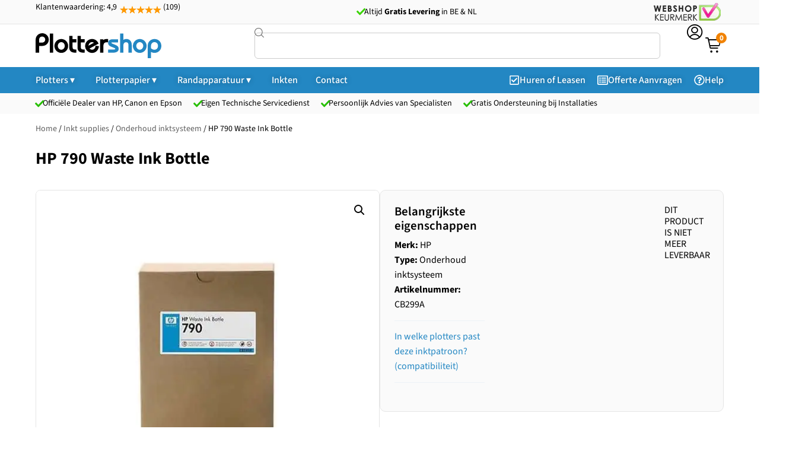

--- FILE ---
content_type: text/html; charset=UTF-8
request_url: https://plottershop.nl/cb299a/
body_size: 42015
content:
<!doctype html>
<html lang="nl-NL" prefix="og: https://ogp.me/ns#">
<head>
	<meta charset="UTF-8">
	<meta name="viewport" content="width=device-width, initial-scale=1">
	<link rel="profile" href="https://gmpg.org/xfn/11">
		<style>img:is([sizes="auto" i], [sizes^="auto," i]) { contain-intrinsic-size: 3000px 1500px }</style>
	
<!-- Google Tag Manager for WordPress by gtm4wp.com -->
<script data-cfasync="false" data-pagespeed-no-defer>
	var gtm4wp_datalayer_name = "dataLayer";
	var dataLayer = dataLayer || [];
	const gtm4wp_use_sku_instead = 1;
	const gtm4wp_currency = 'EUR';
	const gtm4wp_product_per_impression = 10;
	const gtm4wp_clear_ecommerce = false;
	const gtm4wp_datalayer_max_timeout = 2000;
</script>
<!-- End Google Tag Manager for WordPress by gtm4wp.com -->
<!-- Search Engine Optimization door Rank Math PRO - https://rankmath.com/ -->
<title>HP 790 Waste Ink Bottle - Plottershop</title>
<meta name="description" content="HP 790 Waste Ink Bottle"/>
<meta name="robots" content="follow, noindex"/>
<meta property="og:locale" content="nl_NL" />
<meta property="og:type" content="product" />
<meta property="og:title" content="HP 790 Waste Ink Bottle - Plottershop" />
<meta property="og:description" content="HP 790 Waste Ink Bottle" />
<meta property="og:url" content="https://plottershop.nl/cb299a/" />
<meta property="og:site_name" content="Plottershop" />
<meta property="og:updated_time" content="2025-03-15T16:19:48+01:00" />
<meta property="og:image" content="https://plottershop.nl/app/uploads/CB299A.jpg" />
<meta property="og:image:secure_url" content="https://plottershop.nl/app/uploads/CB299A.jpg" />
<meta property="og:image:width" content="500" />
<meta property="og:image:height" content="500" />
<meta property="og:image:alt" content="HP 790 Waste Ink Bottle" />
<meta property="og:image:type" content="image/jpeg" />
<meta property="product:brand" content="HP" />
<meta property="product:price:amount" content="1.21" />
<meta property="product:price:currency" content="EUR" />
<meta property="product:retailer_item_id" content="CB299A" />
<meta name="twitter:card" content="summary_large_image" />
<meta name="twitter:title" content="HP 790 Waste Ink Bottle - Plottershop" />
<meta name="twitter:description" content="HP 790 Waste Ink Bottle" />
<meta name="twitter:image" content="https://plottershop.nl/app/uploads/CB299A.jpg" />
<meta name="twitter:label1" content="Prijs" />
<meta name="twitter:data1" content="&euro;1,00" />
<meta name="twitter:label2" content="Beschikbaarheid" />
<meta name="twitter:data2" content="&lt;i class=&quot;fas fa-xmark&quot;&gt;&lt;/i&gt;&nbsp;Niet op voorraad" />
<script type="application/ld+json" class="rank-math-schema-pro">{"@context":"https://schema.org","@graph":[{"@type":"Place","@id":"https://plottershop.nl/#place","geo":{"@type":"GeoCoordinates","latitude":"52.247120","longitude":"6.812203"},"hasMap":"https://www.google.com/maps/search/?api=1&amp;query=52.247120,6.812203","address":{"@type":"PostalAddress","streetAddress":"Magnoliastraat 7","addressLocality":"HENGELO","addressRegion":"Overijssel","postalCode":"7552 AZ","addressCountry":"NL"}},{"@type":"Organization","@id":"https://plottershop.nl/#organization","name":"Plottershop Grootformaat Printers","url":"https://plottershop.nl","email":"info@plottershop.nl","address":{"@type":"PostalAddress","streetAddress":"Magnoliastraat 7","addressLocality":"HENGELO","addressRegion":"Overijssel","postalCode":"7552 AZ","addressCountry":"NL"},"logo":{"@type":"ImageObject","@id":"https://plottershop.nl/#logo","url":"https://plottershop.nl/app/uploads/favicon.png","contentUrl":"https://plottershop.nl/app/uploads/favicon.png","caption":"Plottershop","inLanguage":"nl-NL","width":"272","height":"269"},"contactPoint":[{"@type":"ContactPoint","telephone":"+31 (0)74 250 59 50","contactType":"sales"},{"@type":"ContactPoint","telephone":"+31 (0)65 151 40 23","contactType":"customer support"}],"description":"Plottershop is specialist in grootformaat printoplossingen voor bedrijven, onderwijs instellingen en technische- en grafische professionals. Wij leveren een compleet assortiment plotters, scanners, inkt en papier van merken als HP, Canon en Epson. Klanten uit sectoren zoals techniek (CAD/GIS), bouw, architectuur, onderwijs en grafische vormgeving kunnen bij ons terecht voor deskundig advies, snelle levering en uitstekende service. Met jarenlange ervaring en een merkonafhankelijke aanpak helpen wij u bij het kiezen van de juiste grootformaat printer of multifunctioneel systeem.","legalName":"Plottershop Grootformaat Printers","foundingDate":"01-04-1999","vatID":"NL001654257B96","numberOfEmployees":{"@type":"QuantitativeValue","minValue":"6 ","maxValue":" 10"},"location":{"@id":"https://plottershop.nl/#place"}},{"@type":"WebSite","@id":"https://plottershop.nl/#website","url":"https://plottershop.nl","name":"Plottershop","alternateName":"Plotterspecialist","publisher":{"@id":"https://plottershop.nl/#organization"},"inLanguage":"nl-NL"},{"@type":"ImageObject","@id":"https://plottershop.nl/app/uploads/CB299A.jpg","url":"https://plottershop.nl/app/uploads/CB299A.jpg","width":"500","height":"500","inLanguage":"nl-NL"},{"@type":"ItemPage","@id":"https://plottershop.nl/cb299a/#webpage","url":"https://plottershop.nl/cb299a/","name":"HP 790 Waste Ink Bottle - Plottershop","datePublished":"2018-10-06T11:08:01+02:00","dateModified":"2025-03-15T16:19:48+01:00","isPartOf":{"@id":"https://plottershop.nl/#website"},"primaryImageOfPage":{"@id":"https://plottershop.nl/app/uploads/CB299A.jpg"},"inLanguage":"nl-NL"},{"@type":"Product","brand":{"@type":"Brand","name":"HP"},"name":"HP 790 Waste Ink Bottle - Plottershop","description":"HP 790 Waste Ink Bottle uit de categorie .","sku":"CB299A","category":"Inkt supplies","mainEntityOfPage":{"@id":"https://plottershop.nl/cb299a/#webpage"},"weight":{"@type":"QuantitativeValue","unitCode":"KGM","value":"420"},"height":{"@type":"QuantitativeValue","unitCode":"CMT","value":"29.5"},"width":{"@type":"QuantitativeValue","unitCode":"CMT","value":"22.5"},"depth":{"@type":"QuantitativeValue","unitCode":"CMT","value":"16.5"},"image":[{"@type":"ImageObject","url":"https://plottershop.nl/app/uploads/CB299A.jpg","height":"500","width":"500"}],"offers":{"@type":"Offer","price":"1.21","priceCurrency":"EUR","priceValidUntil":"2027-12-31","availability":"https://schema.org/OutOfStock","itemCondition":"NewCondition","url":"https://plottershop.nl/cb299a/","seller":{"@type":"Organization","@id":"https://plottershop.nl/","name":"Plottershop","url":"https://plottershop.nl","logo":"https://plottershop.nl/app/uploads/favicon.png"},"priceSpecification":{"price":"1.21","priceCurrency":"EUR","valueAddedTaxIncluded":"true"}},"aggregateRating":{"@type":"aggregateRating","ratingValue":"4","ratingCount":"109"},"@id":"https://plottershop.nl/cb299a/#richSnippet"}]}</script>
<!-- /Rank Math WordPress SEO plugin -->


<link rel="alternate" type="application/rss+xml" title="Plottershop &raquo; feed" href="https://plottershop.nl/feed/" />
<link rel="alternate" type="application/rss+xml" title="Plottershop &raquo; reacties feed" href="https://plottershop.nl/comments/feed/" />
<link rel="alternate" type="application/rss+xml" title="Plottershop &raquo; HP 790 Waste Ink Bottle reacties feed" href="https://plottershop.nl/cb299a/feed/" />
<style id='wp-emoji-styles-inline-css'>

	img.wp-smiley, img.emoji {
		display: inline !important;
		border: none !important;
		box-shadow: none !important;
		height: 1em !important;
		width: 1em !important;
		margin: 0 0.07em !important;
		vertical-align: -0.1em !important;
		background: none !important;
		padding: 0 !important;
	}
</style>
<link rel='stylesheet' id='wp-block-library-css' href='https://plottershop.nl/wp/wp-includes/css/dist/block-library/style.min.css?ver=6.8.3' media='all' />
<link data-minify="1" rel='stylesheet' id='jet-engine-frontend-css' href='https://plottershop.nl/app/cache/min/1/app/plugins/jet-engine/assets/css/frontend.css?ver=1764353316' media='all' />
<style id='global-styles-inline-css'>
:root{--wp--preset--aspect-ratio--square: 1;--wp--preset--aspect-ratio--4-3: 4/3;--wp--preset--aspect-ratio--3-4: 3/4;--wp--preset--aspect-ratio--3-2: 3/2;--wp--preset--aspect-ratio--2-3: 2/3;--wp--preset--aspect-ratio--16-9: 16/9;--wp--preset--aspect-ratio--9-16: 9/16;--wp--preset--color--black: #000000;--wp--preset--color--cyan-bluish-gray: #abb8c3;--wp--preset--color--white: #ffffff;--wp--preset--color--pale-pink: #f78da7;--wp--preset--color--vivid-red: #cf2e2e;--wp--preset--color--luminous-vivid-orange: #ff6900;--wp--preset--color--luminous-vivid-amber: #fcb900;--wp--preset--color--light-green-cyan: #7bdcb5;--wp--preset--color--vivid-green-cyan: #00d084;--wp--preset--color--pale-cyan-blue: #8ed1fc;--wp--preset--color--vivid-cyan-blue: #0693e3;--wp--preset--color--vivid-purple: #9b51e0;--wp--preset--gradient--vivid-cyan-blue-to-vivid-purple: linear-gradient(135deg,rgba(6,147,227,1) 0%,rgb(155,81,224) 100%);--wp--preset--gradient--light-green-cyan-to-vivid-green-cyan: linear-gradient(135deg,rgb(122,220,180) 0%,rgb(0,208,130) 100%);--wp--preset--gradient--luminous-vivid-amber-to-luminous-vivid-orange: linear-gradient(135deg,rgba(252,185,0,1) 0%,rgba(255,105,0,1) 100%);--wp--preset--gradient--luminous-vivid-orange-to-vivid-red: linear-gradient(135deg,rgba(255,105,0,1) 0%,rgb(207,46,46) 100%);--wp--preset--gradient--very-light-gray-to-cyan-bluish-gray: linear-gradient(135deg,rgb(238,238,238) 0%,rgb(169,184,195) 100%);--wp--preset--gradient--cool-to-warm-spectrum: linear-gradient(135deg,rgb(74,234,220) 0%,rgb(151,120,209) 20%,rgb(207,42,186) 40%,rgb(238,44,130) 60%,rgb(251,105,98) 80%,rgb(254,248,76) 100%);--wp--preset--gradient--blush-light-purple: linear-gradient(135deg,rgb(255,206,236) 0%,rgb(152,150,240) 100%);--wp--preset--gradient--blush-bordeaux: linear-gradient(135deg,rgb(254,205,165) 0%,rgb(254,45,45) 50%,rgb(107,0,62) 100%);--wp--preset--gradient--luminous-dusk: linear-gradient(135deg,rgb(255,203,112) 0%,rgb(199,81,192) 50%,rgb(65,88,208) 100%);--wp--preset--gradient--pale-ocean: linear-gradient(135deg,rgb(255,245,203) 0%,rgb(182,227,212) 50%,rgb(51,167,181) 100%);--wp--preset--gradient--electric-grass: linear-gradient(135deg,rgb(202,248,128) 0%,rgb(113,206,126) 100%);--wp--preset--gradient--midnight: linear-gradient(135deg,rgb(2,3,129) 0%,rgb(40,116,252) 100%);--wp--preset--font-size--small: 13px;--wp--preset--font-size--medium: 20px;--wp--preset--font-size--large: 36px;--wp--preset--font-size--x-large: 42px;--wp--preset--spacing--20: 0.44rem;--wp--preset--spacing--30: 0.67rem;--wp--preset--spacing--40: 1rem;--wp--preset--spacing--50: 1.5rem;--wp--preset--spacing--60: 2.25rem;--wp--preset--spacing--70: 3.38rem;--wp--preset--spacing--80: 5.06rem;--wp--preset--shadow--natural: 6px 6px 9px rgba(0, 0, 0, 0.2);--wp--preset--shadow--deep: 12px 12px 50px rgba(0, 0, 0, 0.4);--wp--preset--shadow--sharp: 6px 6px 0px rgba(0, 0, 0, 0.2);--wp--preset--shadow--outlined: 6px 6px 0px -3px rgba(255, 255, 255, 1), 6px 6px rgba(0, 0, 0, 1);--wp--preset--shadow--crisp: 6px 6px 0px rgba(0, 0, 0, 1);}:root { --wp--style--global--content-size: 800px;--wp--style--global--wide-size: 1200px; }:where(body) { margin: 0; }.wp-site-blocks > .alignleft { float: left; margin-right: 2em; }.wp-site-blocks > .alignright { float: right; margin-left: 2em; }.wp-site-blocks > .aligncenter { justify-content: center; margin-left: auto; margin-right: auto; }:where(.wp-site-blocks) > * { margin-block-start: 24px; margin-block-end: 0; }:where(.wp-site-blocks) > :first-child { margin-block-start: 0; }:where(.wp-site-blocks) > :last-child { margin-block-end: 0; }:root { --wp--style--block-gap: 24px; }:root :where(.is-layout-flow) > :first-child{margin-block-start: 0;}:root :where(.is-layout-flow) > :last-child{margin-block-end: 0;}:root :where(.is-layout-flow) > *{margin-block-start: 24px;margin-block-end: 0;}:root :where(.is-layout-constrained) > :first-child{margin-block-start: 0;}:root :where(.is-layout-constrained) > :last-child{margin-block-end: 0;}:root :where(.is-layout-constrained) > *{margin-block-start: 24px;margin-block-end: 0;}:root :where(.is-layout-flex){gap: 24px;}:root :where(.is-layout-grid){gap: 24px;}.is-layout-flow > .alignleft{float: left;margin-inline-start: 0;margin-inline-end: 2em;}.is-layout-flow > .alignright{float: right;margin-inline-start: 2em;margin-inline-end: 0;}.is-layout-flow > .aligncenter{margin-left: auto !important;margin-right: auto !important;}.is-layout-constrained > .alignleft{float: left;margin-inline-start: 0;margin-inline-end: 2em;}.is-layout-constrained > .alignright{float: right;margin-inline-start: 2em;margin-inline-end: 0;}.is-layout-constrained > .aligncenter{margin-left: auto !important;margin-right: auto !important;}.is-layout-constrained > :where(:not(.alignleft):not(.alignright):not(.alignfull)){max-width: var(--wp--style--global--content-size);margin-left: auto !important;margin-right: auto !important;}.is-layout-constrained > .alignwide{max-width: var(--wp--style--global--wide-size);}body .is-layout-flex{display: flex;}.is-layout-flex{flex-wrap: wrap;align-items: center;}.is-layout-flex > :is(*, div){margin: 0;}body .is-layout-grid{display: grid;}.is-layout-grid > :is(*, div){margin: 0;}body{padding-top: 0px;padding-right: 0px;padding-bottom: 0px;padding-left: 0px;}a:where(:not(.wp-element-button)){text-decoration: underline;}:root :where(.wp-element-button, .wp-block-button__link){background-color: #32373c;border-width: 0;color: #fff;font-family: inherit;font-size: inherit;line-height: inherit;padding: calc(0.667em + 2px) calc(1.333em + 2px);text-decoration: none;}.has-black-color{color: var(--wp--preset--color--black) !important;}.has-cyan-bluish-gray-color{color: var(--wp--preset--color--cyan-bluish-gray) !important;}.has-white-color{color: var(--wp--preset--color--white) !important;}.has-pale-pink-color{color: var(--wp--preset--color--pale-pink) !important;}.has-vivid-red-color{color: var(--wp--preset--color--vivid-red) !important;}.has-luminous-vivid-orange-color{color: var(--wp--preset--color--luminous-vivid-orange) !important;}.has-luminous-vivid-amber-color{color: var(--wp--preset--color--luminous-vivid-amber) !important;}.has-light-green-cyan-color{color: var(--wp--preset--color--light-green-cyan) !important;}.has-vivid-green-cyan-color{color: var(--wp--preset--color--vivid-green-cyan) !important;}.has-pale-cyan-blue-color{color: var(--wp--preset--color--pale-cyan-blue) !important;}.has-vivid-cyan-blue-color{color: var(--wp--preset--color--vivid-cyan-blue) !important;}.has-vivid-purple-color{color: var(--wp--preset--color--vivid-purple) !important;}.has-black-background-color{background-color: var(--wp--preset--color--black) !important;}.has-cyan-bluish-gray-background-color{background-color: var(--wp--preset--color--cyan-bluish-gray) !important;}.has-white-background-color{background-color: var(--wp--preset--color--white) !important;}.has-pale-pink-background-color{background-color: var(--wp--preset--color--pale-pink) !important;}.has-vivid-red-background-color{background-color: var(--wp--preset--color--vivid-red) !important;}.has-luminous-vivid-orange-background-color{background-color: var(--wp--preset--color--luminous-vivid-orange) !important;}.has-luminous-vivid-amber-background-color{background-color: var(--wp--preset--color--luminous-vivid-amber) !important;}.has-light-green-cyan-background-color{background-color: var(--wp--preset--color--light-green-cyan) !important;}.has-vivid-green-cyan-background-color{background-color: var(--wp--preset--color--vivid-green-cyan) !important;}.has-pale-cyan-blue-background-color{background-color: var(--wp--preset--color--pale-cyan-blue) !important;}.has-vivid-cyan-blue-background-color{background-color: var(--wp--preset--color--vivid-cyan-blue) !important;}.has-vivid-purple-background-color{background-color: var(--wp--preset--color--vivid-purple) !important;}.has-black-border-color{border-color: var(--wp--preset--color--black) !important;}.has-cyan-bluish-gray-border-color{border-color: var(--wp--preset--color--cyan-bluish-gray) !important;}.has-white-border-color{border-color: var(--wp--preset--color--white) !important;}.has-pale-pink-border-color{border-color: var(--wp--preset--color--pale-pink) !important;}.has-vivid-red-border-color{border-color: var(--wp--preset--color--vivid-red) !important;}.has-luminous-vivid-orange-border-color{border-color: var(--wp--preset--color--luminous-vivid-orange) !important;}.has-luminous-vivid-amber-border-color{border-color: var(--wp--preset--color--luminous-vivid-amber) !important;}.has-light-green-cyan-border-color{border-color: var(--wp--preset--color--light-green-cyan) !important;}.has-vivid-green-cyan-border-color{border-color: var(--wp--preset--color--vivid-green-cyan) !important;}.has-pale-cyan-blue-border-color{border-color: var(--wp--preset--color--pale-cyan-blue) !important;}.has-vivid-cyan-blue-border-color{border-color: var(--wp--preset--color--vivid-cyan-blue) !important;}.has-vivid-purple-border-color{border-color: var(--wp--preset--color--vivid-purple) !important;}.has-vivid-cyan-blue-to-vivid-purple-gradient-background{background: var(--wp--preset--gradient--vivid-cyan-blue-to-vivid-purple) !important;}.has-light-green-cyan-to-vivid-green-cyan-gradient-background{background: var(--wp--preset--gradient--light-green-cyan-to-vivid-green-cyan) !important;}.has-luminous-vivid-amber-to-luminous-vivid-orange-gradient-background{background: var(--wp--preset--gradient--luminous-vivid-amber-to-luminous-vivid-orange) !important;}.has-luminous-vivid-orange-to-vivid-red-gradient-background{background: var(--wp--preset--gradient--luminous-vivid-orange-to-vivid-red) !important;}.has-very-light-gray-to-cyan-bluish-gray-gradient-background{background: var(--wp--preset--gradient--very-light-gray-to-cyan-bluish-gray) !important;}.has-cool-to-warm-spectrum-gradient-background{background: var(--wp--preset--gradient--cool-to-warm-spectrum) !important;}.has-blush-light-purple-gradient-background{background: var(--wp--preset--gradient--blush-light-purple) !important;}.has-blush-bordeaux-gradient-background{background: var(--wp--preset--gradient--blush-bordeaux) !important;}.has-luminous-dusk-gradient-background{background: var(--wp--preset--gradient--luminous-dusk) !important;}.has-pale-ocean-gradient-background{background: var(--wp--preset--gradient--pale-ocean) !important;}.has-electric-grass-gradient-background{background: var(--wp--preset--gradient--electric-grass) !important;}.has-midnight-gradient-background{background: var(--wp--preset--gradient--midnight) !important;}.has-small-font-size{font-size: var(--wp--preset--font-size--small) !important;}.has-medium-font-size{font-size: var(--wp--preset--font-size--medium) !important;}.has-large-font-size{font-size: var(--wp--preset--font-size--large) !important;}.has-x-large-font-size{font-size: var(--wp--preset--font-size--x-large) !important;}
:root :where(.wp-block-pullquote){font-size: 1.5em;line-height: 1.6;}
</style>
<link data-minify="1" rel='stylesheet' id='google_business_reviews_rating_wp_css-css' href='https://plottershop.nl/app/cache/min/1/app/plugins/g-business-reviews-rating/wp/css/css.css?ver=1764353316' media='all' />
<link rel='stylesheet' id='photoswipe-css' href='https://plottershop.nl/app/cache/background-css/1/plottershop.nl/app/plugins/woocommerce/assets/css/photoswipe/photoswipe.min.css?ver=10.4.3&wpr_t=1768653893' media='all' />
<link rel='stylesheet' id='photoswipe-default-skin-css' href='https://plottershop.nl/app/cache/background-css/1/plottershop.nl/app/plugins/woocommerce/assets/css/photoswipe/default-skin/default-skin.min.css?ver=10.4.3&wpr_t=1768653893' media='all' />
<link data-minify="1" rel='stylesheet' id='woocommerce-layout-css' href='https://plottershop.nl/app/cache/min/1/app/plugins/woocommerce/assets/css/woocommerce-layout.css?ver=1764353316' media='all' />
<link data-minify="1" rel='stylesheet' id='woocommerce-smallscreen-css' href='https://plottershop.nl/app/cache/min/1/app/plugins/woocommerce/assets/css/woocommerce-smallscreen.css?ver=1764353316' media='only screen and (max-width: 768px)' />
<link data-minify="1" rel='stylesheet' id='woocommerce-general-css' href='https://plottershop.nl/app/cache/background-css/1/plottershop.nl/app/cache/min/1/app/plugins/woocommerce/assets/css/woocommerce.css?ver=1764353316&wpr_t=1768653893' media='all' />
<style id='woocommerce-inline-inline-css'>
.woocommerce form .form-row .required { visibility: hidden; }
</style>
<link data-minify="1" rel='stylesheet' id='dashicons-css' href='https://plottershop.nl/app/cache/min/1/wp/wp-includes/css/dashicons.min.css?ver=1764353316' media='all' />
<link data-minify="1" rel='stylesheet' id='woocommerce-addons-css-css' href='https://plottershop.nl/app/cache/min/1/app/plugins/woocommerce-product-addons/assets/css/frontend/frontend.css?ver=1764353316' media='all' />
<link data-minify="1" rel='stylesheet' id='hello-elementor-css' href='https://plottershop.nl/app/cache/min/1/app/themes/hello-elementor/assets/css/reset.css?ver=1764353316' media='all' />
<link data-minify="1" rel='stylesheet' id='hello-elementor-theme-style-css' href='https://plottershop.nl/app/cache/min/1/app/themes/hello-elementor/assets/css/theme.css?ver=1764353316' media='all' />
<link data-minify="1" rel='stylesheet' id='hello-elementor-header-footer-css' href='https://plottershop.nl/app/cache/min/1/app/themes/hello-elementor/assets/css/header-footer.css?ver=1764353316' media='all' />
<link rel='stylesheet' id='elementor-frontend-css' href='https://plottershop.nl/app/uploads/elementor/css/custom-frontend.min.css?ver=1764353274' media='all' />
<link rel='stylesheet' id='widget-image-css' href='https://plottershop.nl/app/plugins/elementor/assets/css/widget-image.min.css?ver=3.33.4' media='all' />
<link rel='stylesheet' id='widget-woocommerce-product-add-to-cart-css' href='https://plottershop.nl/app/uploads/elementor/css/custom-pro-widget-woocommerce-product-add-to-cart.min.css?ver=1764353274' media='all' />
<link rel='stylesheet' id='widget-heading-css' href='https://plottershop.nl/app/plugins/elementor/assets/css/widget-heading.min.css?ver=3.33.4' media='all' />
<link data-minify="1" rel='stylesheet' id='swiper-css' href='https://plottershop.nl/app/cache/min/1/app/plugins/elementor/assets/lib/swiper/v8/css/swiper.min.css?ver=1764353316' media='all' />
<link rel='stylesheet' id='e-swiper-css' href='https://plottershop.nl/app/plugins/elementor/assets/css/conditionals/e-swiper.min.css?ver=3.33.4' media='all' />
<link rel='stylesheet' id='widget-nested-tabs-css' href='https://plottershop.nl/app/uploads/elementor/css/custom-widget-nested-tabs.min.css?ver=1764353274' media='all' />
<link rel='stylesheet' id='e-sticky-css' href='https://plottershop.nl/app/plugins/elementor-pro/assets/css/modules/sticky.min.css?ver=3.32.2' media='all' />
<link rel='stylesheet' id='widget-divider-css' href='https://plottershop.nl/app/plugins/elementor/assets/css/widget-divider.min.css?ver=3.33.4' media='all' />
<link rel='stylesheet' id='widget-rating-css' href='https://plottershop.nl/app/plugins/elementor/assets/css/widget-rating.min.css?ver=3.33.4' media='all' />
<link rel='stylesheet' id='widget-icon-box-css' href='https://plottershop.nl/app/uploads/elementor/css/custom-widget-icon-box.min.css?ver=1764353274' media='all' />
<link rel='stylesheet' id='widget-mega-menu-css' href='https://plottershop.nl/app/uploads/elementor/css/custom-pro-widget-mega-menu.min.css?ver=1764353274' media='all' />
<link rel='stylesheet' id='widget-search-css' href='https://plottershop.nl/app/plugins/elementor-pro/assets/css/widget-search.min.css?ver=3.32.2' media='all' />
<link rel='stylesheet' id='e-animation-fadeIn-css' href='https://plottershop.nl/app/plugins/elementor/assets/lib/animations/styles/fadeIn.min.css?ver=3.33.4' media='all' />
<link rel='stylesheet' id='widget-woocommerce-product-images-css' href='https://plottershop.nl/app/plugins/elementor-pro/assets/css/widget-woocommerce-product-images.min.css?ver=3.32.2' media='all' />
<link rel='stylesheet' id='widget-spacer-css' href='https://plottershop.nl/app/plugins/elementor/assets/css/widget-spacer.min.css?ver=3.33.4' media='all' />
<link rel='stylesheet' id='jet-blocks-css' href='https://plottershop.nl/app/uploads/elementor/css/custom-jet-blocks.css?ver=1.3.20.1' media='all' />
<link rel='stylesheet' id='elementor-post-56171-css' href='https://plottershop.nl/app/uploads/elementor/css/post-56171.css?ver=1764353274' media='all' />
<link data-minify="1" rel='stylesheet' id='font-awesome-5-all-css' href='https://plottershop.nl/app/cache/min/1/app/plugins/elementor/assets/lib/font-awesome/css/all.min.css?ver=1764353316' media='all' />
<link rel='stylesheet' id='font-awesome-4-shim-css' href='https://plottershop.nl/app/plugins/elementor/assets/lib/font-awesome/css/v4-shims.min.css?ver=3.33.4' media='all' />
<link rel='stylesheet' id='elementor-post-60294-css' href='https://plottershop.nl/app/uploads/elementor/css/post-60294.css?ver=1764353275' media='all' />
<link rel='stylesheet' id='elementor-post-60867-css' href='https://plottershop.nl/app/uploads/elementor/css/post-60867.css?ver=1764353275' media='all' />
<link rel='stylesheet' id='elementor-post-73417-css' href='https://plottershop.nl/app/uploads/elementor/css/post-73417.css?ver=1764353314' media='all' />
<link rel='stylesheet' id='elementor-post-60276-css' href='https://plottershop.nl/app/uploads/elementor/css/post-60276.css?ver=1764353314' media='all' />
<link rel='stylesheet' id='elementor-post-73444-css' href='https://plottershop.nl/app/uploads/elementor/css/post-73444.css?ver=1764353314' media='all' />
<link rel='stylesheet' id='elementor-post-73469-css' href='https://plottershop.nl/app/uploads/elementor/css/post-73469.css?ver=1764353314' media='all' />
<link rel='stylesheet' id='elementor-post-73476-css' href='https://plottershop.nl/app/uploads/elementor/css/post-73476.css?ver=1764353314' media='all' />
<link rel='stylesheet' id='elementor-post-78415-css' href='https://plottershop.nl/app/uploads/elementor/css/post-78415.css?ver=1764353276' media='all' />
<link rel='stylesheet' id='elementor-post-72354-css' href='https://plottershop.nl/app/uploads/elementor/css/post-72354.css?ver=1764353276' media='all' />
<link rel='stylesheet' id='elementor-post-72991-css' href='https://plottershop.nl/app/uploads/elementor/css/post-72991.css?ver=1764353368' media='all' />
<link rel='stylesheet' id='elementor-post-73585-css' href='https://plottershop.nl/app/uploads/elementor/css/post-73585.css?ver=1764353368' media='all' />
<link rel='stylesheet' id='elementor-post-63501-css' href='https://plottershop.nl/app/uploads/elementor/css/post-63501.css?ver=1764353315' media='all' />
<link rel='stylesheet' id='elementor-post-73739-css' href='https://plottershop.nl/app/uploads/elementor/css/post-73739.css?ver=1764353315' media='all' />
<link rel='stylesheet' id='e-woocommerce-notices-css' href='https://plottershop.nl/app/plugins/elementor-pro/assets/css/woocommerce-notices.min.css?ver=3.32.2' media='all' />
<link data-minify="1" rel='stylesheet' id='hello-elementor-child-style-css' href='https://plottershop.nl/app/cache/min/1/app/themes/hello-theme-child/style.css?ver=1764353316' media='all' />
<link data-minify="1" rel='stylesheet' id='elementor-gf-local-sourcesans3-css' href='https://plottershop.nl/app/cache/min/1/app/uploads/elementor/google-fonts/css/sourcesans3.css?ver=1764353316' media='all' />
<link data-minify="1" rel='stylesheet' id='elementor-gf-local-opensans-css' href='https://plottershop.nl/app/cache/min/1/app/uploads/elementor/google-fonts/css/opensans.css?ver=1764353316' media='all' />
<link data-minify="1" rel='stylesheet' id='elementor-icons-plottershop-official-2-css' href='https://plottershop.nl/app/cache/min/1/app/uploads/elementor/custom-icons/plottershop-official-2/style.css?ver=1764353316' media='all' />
<link data-minify="1" rel='stylesheet' id='elementor-icons-plottershop-official-1-css' href='https://plottershop.nl/app/cache/min/1/app/uploads/elementor/custom-icons/plottershop-official-1/style.css?ver=1764353316' media='all' />
<script type="text/template" id="tmpl-variation-template">
	<div class="woocommerce-variation-description">{{{ data.variation.variation_description }}}</div>
	<div class="woocommerce-variation-price">{{{ data.variation.price_html }}}</div>
	<div class="woocommerce-variation-availability">{{{ data.variation.availability_html }}}</div>
</script>
<script type="text/template" id="tmpl-unavailable-variation-template">
	<p role="alert">Sorry, dit product is niet beschikbaar. Kies een andere combinatie.</p>
</script>
<script src="https://plottershop.nl/wp/wp-includes/js/jquery/jquery.min.js?ver=3.7.1" id="jquery-core-js" type="3fb9eeec39ef955eea4901c2-text/javascript"></script>
<script src="https://plottershop.nl/wp/wp-includes/js/jquery/jquery-migrate.min.js?ver=3.4.1" id="jquery-migrate-js" type="3fb9eeec39ef955eea4901c2-text/javascript"></script>
<script src="https://plottershop.nl/wp/wp-includes/js/underscore.min.js?ver=1.13.7" id="underscore-js" type="3fb9eeec39ef955eea4901c2-text/javascript"></script>
<script id="wp-util-js-extra" type="3fb9eeec39ef955eea4901c2-text/javascript">
var _wpUtilSettings = {"ajax":{"url":"\/wp\/wp-admin\/admin-ajax.php"}};
</script>
<script src="https://plottershop.nl/wp/wp-includes/js/wp-util.min.js?ver=6.8.3" id="wp-util-js" type="3fb9eeec39ef955eea4901c2-text/javascript"></script>
<script src="https://plottershop.nl/app/plugins/woocommerce/assets/js/jquery-blockui/jquery.blockUI.min.js?ver=2.7.0-wc.10.4.3" id="wc-jquery-blockui-js" data-wp-strategy="defer" type="3fb9eeec39ef955eea4901c2-text/javascript"></script>
<script data-minify="1" src="https://plottershop.nl/app/cache/min/1/app/plugins/g-business-reviews-rating/wp/js/js.js?ver=1764353317" id="google_business_reviews_rating_wp_js-js" type="3fb9eeec39ef955eea4901c2-text/javascript"></script>
<script data-minify="1" src="https://plottershop.nl/app/cache/min/1/app/plugins/stop-user-enumeration/frontend/js/frontend.js?ver=1764353317" id="stop-user-enumeration-js" defer data-wp-strategy="defer" type="3fb9eeec39ef955eea4901c2-text/javascript"></script>
<script id="wc_order_proposal-frontend-js-js-extra" type="3fb9eeec39ef955eea4901c2-text/javascript">
var wpo_wcop = {"decline_proposal":"Weet je zeker dat je deze offerte wilt afwijzen?"};
</script>
<script data-minify="1" src="https://plottershop.nl/app/cache/min/1/app/plugins/woocommerce-order-proposal/assets/js/frontend.js?ver=1764353317" id="wc_order_proposal-frontend-js-js" type="3fb9eeec39ef955eea4901c2-text/javascript"></script>
<script id="wc-add-to-cart-js-extra" type="3fb9eeec39ef955eea4901c2-text/javascript">
var wc_add_to_cart_params = {"ajax_url":"\/wp\/wp-admin\/admin-ajax.php","wc_ajax_url":"\/?wc-ajax=%%endpoint%%","i18n_view_cart":"Bekijk winkelwagen","cart_url":"https:\/\/plottershop.nl\/winkelwagen\/","is_cart":"","cart_redirect_after_add":"no"};
</script>
<script src="https://plottershop.nl/app/plugins/woocommerce/assets/js/frontend/add-to-cart.min.js?ver=10.4.3" id="wc-add-to-cart-js" defer data-wp-strategy="defer" type="3fb9eeec39ef955eea4901c2-text/javascript"></script>
<script src="https://plottershop.nl/app/plugins/woocommerce/assets/js/zoom/jquery.zoom.min.js?ver=1.7.21-wc.10.4.3" id="wc-zoom-js" defer data-wp-strategy="defer" type="3fb9eeec39ef955eea4901c2-text/javascript"></script>
<script src="https://plottershop.nl/app/plugins/woocommerce/assets/js/flexslider/jquery.flexslider.min.js?ver=2.7.2-wc.10.4.3" id="wc-flexslider-js" defer data-wp-strategy="defer" type="3fb9eeec39ef955eea4901c2-text/javascript"></script>
<script src="https://plottershop.nl/app/plugins/woocommerce/assets/js/photoswipe/photoswipe.min.js?ver=4.1.1-wc.10.4.3" id="wc-photoswipe-js" defer data-wp-strategy="defer" type="3fb9eeec39ef955eea4901c2-text/javascript"></script>
<script src="https://plottershop.nl/app/plugins/woocommerce/assets/js/photoswipe/photoswipe-ui-default.min.js?ver=4.1.1-wc.10.4.3" id="wc-photoswipe-ui-default-js" defer data-wp-strategy="defer" type="3fb9eeec39ef955eea4901c2-text/javascript"></script>
<script id="wc-single-product-js-extra" type="3fb9eeec39ef955eea4901c2-text/javascript">
var wc_single_product_params = {"i18n_required_rating_text":"Selecteer een waardering","i18n_rating_options":["1 van 5 sterren","2 van 5 sterren","3 van 5 sterren","4 van 5 sterren","5 van 5 sterren"],"i18n_product_gallery_trigger_text":"Afbeeldingsgalerij op volledig scherm bekijken","review_rating_required":"yes","flexslider":{"rtl":false,"animation":"slide","smoothHeight":true,"directionNav":false,"controlNav":"thumbnails","slideshow":false,"animationSpeed":500,"animationLoop":false,"allowOneSlide":false},"zoom_enabled":"1","zoom_options":[],"photoswipe_enabled":"1","photoswipe_options":{"shareEl":false,"closeOnScroll":false,"history":false,"hideAnimationDuration":0,"showAnimationDuration":0},"flexslider_enabled":"1"};
</script>
<script src="https://plottershop.nl/app/plugins/woocommerce/assets/js/frontend/single-product.min.js?ver=10.4.3" id="wc-single-product-js" defer data-wp-strategy="defer" type="3fb9eeec39ef955eea4901c2-text/javascript"></script>
<script src="https://plottershop.nl/app/plugins/woocommerce/assets/js/js-cookie/js.cookie.min.js?ver=2.1.4-wc.10.4.3" id="wc-js-cookie-js" defer data-wp-strategy="defer" type="3fb9eeec39ef955eea4901c2-text/javascript"></script>
<script id="woocommerce-js-extra" type="3fb9eeec39ef955eea4901c2-text/javascript">
var woocommerce_params = {"ajax_url":"\/wp\/wp-admin\/admin-ajax.php","wc_ajax_url":"\/?wc-ajax=%%endpoint%%","i18n_password_show":"Wachtwoord tonen","i18n_password_hide":"Verberg wachtwoord"};
</script>
<script src="https://plottershop.nl/app/plugins/woocommerce/assets/js/frontend/woocommerce.min.js?ver=10.4.3" id="woocommerce-js" defer data-wp-strategy="defer" type="3fb9eeec39ef955eea4901c2-text/javascript"></script>
<script src="https://plottershop.nl/app/plugins/woocommerce/assets/js/dompurify/purify.min.js?ver=10.4.3" id="wc-dompurify-js" defer data-wp-strategy="defer" type="3fb9eeec39ef955eea4901c2-text/javascript"></script>
<script src="https://plottershop.nl/app/plugins/woocommerce/assets/js/jquery-tiptip/jquery.tipTip.min.js?ver=10.4.3" id="wc-jquery-tiptip-js" defer data-wp-strategy="defer" type="3fb9eeec39ef955eea4901c2-text/javascript"></script>
<script src="https://plottershop.nl/app/plugins/woocommerce-min-max-quantities/assets/js/frontend/validate.min.js?ver=5.2.6" id="wc-mmq-frontend-js" defer data-wp-strategy="defer" type="3fb9eeec39ef955eea4901c2-text/javascript"></script>
<script id="wc-cart-fragments-js-extra" type="3fb9eeec39ef955eea4901c2-text/javascript">
var wc_cart_fragments_params = {"ajax_url":"\/wp\/wp-admin\/admin-ajax.php","wc_ajax_url":"\/?wc-ajax=%%endpoint%%","cart_hash_key":"wc_cart_hash_6a2296fd011d75c1e4d3f107bebc029f","fragment_name":"wc_fragments_6a2296fd011d75c1e4d3f107bebc029f","request_timeout":"5000"};
</script>
<script src="https://plottershop.nl/app/plugins/woocommerce/assets/js/frontend/cart-fragments.min.js?ver=10.4.3" id="wc-cart-fragments-js" defer data-wp-strategy="defer" type="3fb9eeec39ef955eea4901c2-text/javascript"></script>
<script src="https://plottershop.nl/app/plugins/elementor/assets/lib/font-awesome/js/v4-shims.min.js?ver=3.33.4" id="font-awesome-4-shim-js" type="3fb9eeec39ef955eea4901c2-text/javascript"></script>
<link rel="https://api.w.org/" href="https://plottershop.nl/wp-json/" /><link rel="alternate" title="JSON" type="application/json" href="https://plottershop.nl/wp-json/wp/v2/product/43873" /><link rel="EditURI" type="application/rsd+xml" title="RSD" href="https://plottershop.nl/wp/xmlrpc.php?rsd" />
<meta name="generator" content="WordPress 6.8.3" />
<link rel='shortlink' href='https://plottershop.nl/?p=43873' />
<link rel="alternate" title="oEmbed (JSON)" type="application/json+oembed" href="https://plottershop.nl/wp-json/oembed/1.0/embed?url=https%3A%2F%2Fplottershop.nl%2Fcb299a%2F" />
<link rel="alternate" title="oEmbed (XML)" type="text/xml+oembed" href="https://plottershop.nl/wp-json/oembed/1.0/embed?url=https%3A%2F%2Fplottershop.nl%2Fcb299a%2F&#038;format=xml" />

<!-- Google Tag Manager for WordPress by gtm4wp.com -->
<!-- GTM Container placement set to automatic -->
<script data-cfasync="false" data-pagespeed-no-defer>
	var dataLayer_content = {"pagePostType":"product","pagePostType2":"single-product","pagePostAuthor":"christiaan","customerTotalOrders":0,"customerTotalOrderValue":0,"customerFirstName":"","customerLastName":"","customerBillingFirstName":"","customerBillingLastName":"","customerBillingCompany":"","customerBillingAddress1":"","customerBillingAddress2":"","customerBillingCity":"","customerBillingState":"","customerBillingPostcode":"","customerBillingCountry":"","customerBillingEmail":"","customerBillingEmailHash":"","customerBillingPhone":"","customerShippingFirstName":"","customerShippingLastName":"","customerShippingCompany":"","customerShippingAddress1":"","customerShippingAddress2":"","customerShippingCity":"","customerShippingState":"","customerShippingPostcode":"","customerShippingCountry":"","cartContent":{"totals":{"applied_coupons":[],"discount_total":0,"subtotal":0,"total":0},"items":[]},"productRatingCounts":[],"productAverageRating":0,"productReviewCount":0,"productType":"simple","productIsVariable":0};
	dataLayer.push( dataLayer_content );
</script>
<script data-cfasync="false" data-pagespeed-no-defer>
(function(w,d,s,l,i){w[l]=w[l]||[];w[l].push({'gtm.start':
new Date().getTime(),event:'gtm.js'});var f=d.getElementsByTagName(s)[0],
j=d.createElement(s),dl=l!='dataLayer'?'&l='+l:'';j.async=true;j.src=
'//www.googletagmanager.com/gtm.js?id='+i+dl;f.parentNode.insertBefore(j,f);
})(window,document,'script','dataLayer','GTM-5P2R3W9');
</script>
<!-- End Google Tag Manager for WordPress by gtm4wp.com -->	<noscript><style>.woocommerce-product-gallery{ opacity: 1 !important; }</style></noscript>
				<style>
				.e-con.e-parent:nth-of-type(n+4):not(.e-lazyloaded):not(.e-no-lazyload),
				.e-con.e-parent:nth-of-type(n+4):not(.e-lazyloaded):not(.e-no-lazyload) * {
					background-image: none !important;
				}
				@media screen and (max-height: 1024px) {
					.e-con.e-parent:nth-of-type(n+3):not(.e-lazyloaded):not(.e-no-lazyload),
					.e-con.e-parent:nth-of-type(n+3):not(.e-lazyloaded):not(.e-no-lazyload) * {
						background-image: none !important;
					}
				}
				@media screen and (max-height: 640px) {
					.e-con.e-parent:nth-of-type(n+2):not(.e-lazyloaded):not(.e-no-lazyload),
					.e-con.e-parent:nth-of-type(n+2):not(.e-lazyloaded):not(.e-no-lazyload) * {
						background-image: none !important;
					}
				}
			</style>
			<link rel="icon" href="https://plottershop.nl/app/uploads/favicon-150x150.png" sizes="32x32" />
<link rel="icon" href="https://plottershop.nl/app/uploads/favicon.png" sizes="192x192" />
<link rel="apple-touch-icon" href="https://plottershop.nl/app/uploads/favicon.png" />
<meta name="msapplication-TileImage" content="https://plottershop.nl/app/uploads/favicon.png" />
		<style id="wp-custom-css">
			/* global */
/* regular blue button */
.e-wc-info-notice .woocommerce-info .button, .woocommerce input.button, .e-wc-message-notice .woocommerce-message .button, :where(body:not(.woocommerce-block-theme-has-button-styles)) .woocommerce button.button{
background-color: var(--e-global-color-primary);
    fill: var(--e-global-color-836bd6d);
    color: var(--e-global-color-836bd6d);
    border-radius: 6px 6px 6px 6px;
	    font-family: "Source Sans 3", Sans-serif;
    font-size: 1em;
    font-weight: 600;
    line-height: 1em;
	    padding: 10px 20px 10px 20px;
	    border-style: solid;
    border-width: 3px 3px 3px 3px;
    border-color: var(--e-global-color-primary);
}
/* regular blue button hover */
.e-wc-info-notice .woocommerce-info .button:hover, .woocommerce input.button:hover, .e-wc-message-notice .woocommerce-message .button:hover, :where(body:not(.woocommerce-block-theme-has-button-styles)) .woocommerce button.button:hover{
background-color: var( --e-global-color-ca8cf2b );
    color: var(--e-global-color-836bd6d);
    border-color: var( --e-global-color-ca8cf2b );
}



/* thank you page */

.order-again .button, .shop_table .button{
	background-color: var(--e-global-color-primary)!important;
    fill: var(--e-global-color-836bd6d)!important;
    color: var(--e-global-color-836bd6d)!important;
    border-radius: 6px 6px 6px 6px!important;
	    font-family: "Source Sans 3", Sans-serif!important;
    font-size: 1em;
    font-weight: 600;
    line-height: 1em;
	    padding: 10px 20px 10px 20px!important;
	    border-style: solid;
    border-width: 3px 3px 3px 3px!important;
    border-color: var(--e-global-color-primary)!important;
	transition:0.3s!important;
}
.order-again .button:hover, .shop_table .button:hover{
	background-color: var( --e-global-color-ca8cf2b )!important;
    color: var(--e-global-color-836bd6d)!important;
    border-color: var( --e-global-color-ca8cf2b )!important;
}
.elementor-widget-woocommerce-purchase-summary .woocommerce .shop_table tfoot tr:last-child td, .elementor-widget-woocommerce-purchase-summary .woocommerce .shop_table tfoot tr:last-child th{
	padding-bottom:7px!important;
}


/* ruimte */

.woocommerce-button.button.view.order-actions-button{
	margin-top:8px;
	margin-bottom:8px;
}


/* account page */
@media (min-width: 570px) {
.e-wc-info-notice .woocommerce-info .button{
	margin-top:-8px;
}
	.e-wc-info-notice .woocommerce-info:before{
	margin-top:10px;
}
	body.e-wc-info-notice .woocommerce-info, body.e-wc-info-notice .wc-block-components-notice-banner.is-info{
	padding-top:25px;
}
}
@media (max-width: 570px) {
	.e-wc-info-notice .woocommerce-info .button, .e-wc-message-notice .woocommerce-message .button{
	margin-top:16px;
		width:100%;
		text-align:center;
		        justify-content: center;
}
}

.woocommerce-message{
	padding:20px 32px 20px 50px;
	background-color: #f6f9fb!important;
	border-top: 3px solid var(--info-message-icon-color, #3f84b9)!important;
}
.e-wc-message-notice .woocommerce-message:before {
    color: #3f84b9!important;
	    margin-left: 10px;
}

.woocommerce-MyAccount-content{
	margin-bottom:32px;
}


/* login page */

.woocommerce .woocommerce-form-login .woocommerce-form-login__submit {
	margin-top:8px!important;
}
 .woocommerce-form-register__submit {
	margin-top:16px!important;
}
/* min box height */
.woocommerce-form.woocommerce-form-login.login{
	min-height:330px!important;
}
.woocommerce .woocommerce-form-login .woocommerce-form-login__rememberme {
    display: inline-block;
    margin-top: 14px;
}


/* woocommerce-MyAccount-content */

.woocommerce-MyAccount-content button.button{
	margin-top:16px;
	background-color: var(--e-global-color-primary);
    fill: var(--e-global-color-836bd6d);
    color: var(--e-global-color-836bd6d);
    border-radius: 6px 6px 6px 6px!important;
	    font-family: "Source Sans 3", Sans-serif;
    font-size: 1em;
    font-weight: 600;
    line-height: 1em;
	    padding: 10px 20px 10px 20px;
	    border-style: solid;
    border-width: 3px 3px 3px 3px;
    border-color: var(--e-global-color-primary);
}
.woocommerce-MyAccount-content button.button:hover{
	background-color: var( --e-global-color-ca8cf2b )!important;
    color: var(--e-global-color-836bd6d);
    border-color: var(--e-global-color-primary);
}

/* account forms */

.woocommerce form .form-row input.input-text, .woocommerce form .form-row textarea{
	    border-style: solid;
    border-width: 1px 1px 1px 1px;
    border-color: var(--e-global-color-f63abba);
}



/* search results page */
.productcategoryfilter .jet-filter-label{
	    color: var(--e-global-color-text);
    font-family: "Source Sans 3", Sans-serif;
    font-size: 1.2em;
    font-weight: 600;
    line-height: 1.2em;
	margin-bottom:16px;
}


/* product boxes home */

.custom-product-tile-home{
	height:100%;
	width:100%;
}

.custom-product-grid-home .jet-woo-builder-product > div{
	width:100%;
}

/* search results page */


.search-results .woocommerce ul.products.woo-archive-btn-button li.product .button.added, .woocommerce ul.products li.product .button.added{
	height:40px!important;
	width:40px!important;
	background-color: var(--e-global-color-primary);
	
}

.search-results .jet-woo-builder-archive-add-to-cart .add_to_cart_button.ajax_add_to_cart.added:before {

}

.search-results .jet-woo-builder-archive-add-to-cart .add_to_cart_button.ajax_add_to_cart.added {
    font-size: 0!important; /* Verbergt de tekst in de knop */
}

.search-results .jet-woo-builder-archive-add-to-cart .add_to_cart_button.ajax_add_to_cart.added:after {
    display:none;
}

/* search result add to cart */

.search-results .jet-woo-builder-archive-add-to-cart form{
	display:flex;
}
.jet-woo-builder-archive-add-to-cart form .button{
	margin-left:4px!important;
}
.search-results .jet-woo-builder-archive-add-to-cart .input-text.qty.text{
	height:40px;
}
.jet-woo-builder-archive-add-to-cart .qty{
border: 1px solid #CBCBCB;
}


/* winkelwagen */
.woocommerce .wc-proceed-to-checkout .checkout-button{
	width:100%!important;
	border-radius:6px!important;
	height:48px;
	display:flex!important;
	justify-content:center!important;
	align-items:center!important;
}
/* kortingscode button */
.shop_table .button{
	width:100%!important;
	border-radius:6px!important;
	max-width: 160px;
	height:40px;
	display:flex!important;
	justify-content:center!important;
	align-items:center!important;
}
/* kortingscode form */
.elementor-widget-woocommerce-cart .woocommerce .coupon-col-start {
    flex: 2;
    padding-right: 16px;
	font-family: "Source Sans 3", Sans-serif;
    font-size: 16px!important;
    font-weight: 600;
    line-height: 1.1em;
}

/* checkout */
/* button */
.elementor-widget-woocommerce-checkout-page .woocommerce-checkout #payment #place_order{
	width:100%!important;
	border-radius:6px!important;
	height:48px;
	display:flex!important;
	justify-content:center!important;
	align-items:center!important;
	margin-top:8px;
}

.elementor-widget-woocommerce-checkout-page .woocommerce .coupon-container-grid .coupon-col-2{
	max-width: 170px!important;
}

/* boxes */
.woocommerce-checkout #payment, .elementor-widget-woocommerce-checkout-page .woocommerce .e-coupon-box, .elementor-widget-woocommerce-checkout-page .woocommerce .e-checkout__order_review, .e-cart-totals{
	border-radius:6px!important;
}

/* offertes */

.woocommerce-orders-table__cell.woocommerce-orders-table__cell-order-actions{
	display:flex;
	gap:8px 8px!important;
	flex-wrap:;
}

@media (max-width: 768px) {
.woocommerce-orders-table__cell.woocommerce-orders-table__cell-order-actions{
	display:flex;
	gap:8px 8px!important;
}
}


.woocommerce table.my_account_orders .button{
	transition:0.3s;
}

.woocommerce table.my_account_orders .button:hover{
	background-color:var( --e-global-color-ca8cf2b );
	color:#fff!important;
}

/* gap */

@media only screen and (max-width: 768px) {
.woocommerce table.shop_table_responsive tr td, .woocommerce-page table.shop_table_responsive tr td{
	display:flex;
	flex-direction:column;
	justify-content:flex-start;
	text-align:left!important;
}
}

.woocommerce .woocommerce-customer-details .addresses:last-child {
    margin-bottom: 0;
    margin-top: 120px;
}

/* accepteren */

.woocommerce-button.button.accept-proposal, .button.wc-order-proposal-accept-button{
	background-color: var(--e-global-color-4ac1836)!important;
	border-color:var(--e-global-color-4ac1836)!important;
}

button.button.wc-order-proposal-accept-button:hover{
	background-color: var( --e-global-color-e53d468 )!important;
	border-color:var( --e-global-color-e53d468 )!important;
}



/* weigeren*/

.woocommerce .woocommerce-order-details .order-actions-button:last-child{
	margin-top:8px;
	margin-bottom:8px;
}
button.button.wc-order-proposal-reject-button{
	margin-left:10px!important;
}

.woocommerce-button.button.decline-proposal, button.button.wc-order-proposal-reject-button{
	background-color:#c32339!important;
	border-color:#c32339;
}
.woocommerce-button.button.decline-proposal:hover, button.button.wc-order-proposal-reject-button:hover{
	background-color:#9e1d2e!important;
	border-color:#9e1d2e;
}



/* technische specificaties */

h5.icecat-data-header{
	    display: inline-block;
    background-color: #f4f4f4;
    padding: 7px 7px;
    width: 200%;
    white-space: nowrap;
	    font-size: 12px !important;
    font-weight: 700 !important;
	color:#000!important;
}

table tbody>tr:nth-child(odd)>td, table tbody>tr:nth-child(odd)>th{
	    background:#fff;
}
.icecat-data-table th, .icecat-data-table td, .woocommerce table.shop_attributes th, .woocommerce table.shop_attributes td{
	background-color: hsla(0, 0%, 50.2%, .0705882353);
    border-bottom: 1px solid hsla(0, 0%, 50.2%, .0705882353);
    font-size: .9em;
    padding: 5px;
	text-align:left;
	font-weight:400;
}
.woocommerce table.shop_attributes td p{
	padding:0px;
}

.icecat-data-table, .woocommerce table.shop_attributes{
	border: 2px solid hsla(0, 0%, 50.2%, .0705882353);
}

.icecat-data-table th.icecat-feature-name{
	text-align:left;
	font-weight:400;
}

.woocommerce-product-attributes-item__label{
	font-weight:600!important;
}

.icecat-data-table th, .icecat-data-table td, .woocommerce table.shop_attributes th, .woocommerce table.shop_attributes td{
	font-size:16px;
}

h5.icecat-data-header {
    display: inline-block;
    background-color: #f4f4f4;
    padding: 7px 7px;
    width: 200%;
    white-space: nowrap;
    font-size: 16px !important;
    font-weight: 700 !important;
    color: #000!important;
}


/* blog */

.postcontentblog p{
	margin-bottom:20px;
	font-size:18px;
}
.postcontentblog ul {
  margin-bottom: 20px;
  font-size: 18px;
  list-style: none; /* verwijder standaard bullets */
  padding-left: 0; /* optioneel: geen extra inspringing */
}
.postcontentblog ul li {
  position: relative;
  padding-left: 25px; /* ruimte voor het blokje */
  margin-bottom: 10px; /* ruimte tussen items */
}
.postcontentblog ul li::before {
  content: "";
  position: absolute;
  left: 0;
  top: 8px; /* uitlijnen met tekst */
  width: 10px;
  height: 10px;
  background-color: #2486c3; /* jouw blauwe kleur */
  border-radius: 2px; /* als je afgeronde hoekjes wilt */
}


.postcontentblog h2{
	margin-top:40px;
	font-weight:700;
}
.postcontentblog h3{
	margin-top:40px;
	font-weight:700;
	margin-bottom:10px;
}

.blogitembox .elementor-widget-container a{
	width:100%!important;
}








		</style>
		<noscript><style id="rocket-lazyload-nojs-css">.rll-youtube-player, [data-lazy-src]{display:none !important;}</style></noscript><style id="wpr-lazyload-bg-container"></style><style id="wpr-lazyload-bg-exclusion"></style>
<noscript>
<style id="wpr-lazyload-bg-nostyle">button.pswp__button{--wpr-bg-d462d15f-7cb9-4b57-aa08-70e9eca8947f: url('https://plottershop.nl/app/plugins/woocommerce/assets/css/photoswipe/default-skin/default-skin.png');}.pswp__button,.pswp__button--arrow--left:before,.pswp__button--arrow--right:before{--wpr-bg-bec5996b-9a96-420c-8dab-f7b3283e44d0: url('https://plottershop.nl/app/plugins/woocommerce/assets/css/photoswipe/default-skin/default-skin.png');}.pswp__preloader--active .pswp__preloader__icn{--wpr-bg-04a9e69d-03aa-4630-9d56-d3651134ec57: url('https://plottershop.nl/app/plugins/woocommerce/assets/css/photoswipe/default-skin/preloader.gif');}.pswp--svg .pswp__button,.pswp--svg .pswp__button--arrow--left:before,.pswp--svg .pswp__button--arrow--right:before{--wpr-bg-0da46ec5-68b3-49d0-a018-a8ef6efbc995: url('https://plottershop.nl/app/plugins/woocommerce/assets/css/photoswipe/default-skin/default-skin.svg');}.woocommerce .blockUI.blockOverlay::before{--wpr-bg-5a87de55-2d7d-47af-b220-d4ec8d11b32d: url('https://plottershop.nl/app/plugins/woocommerce/assets/images/icons/loader.svg');}.woocommerce .loader::before{--wpr-bg-65aab89d-6260-471b-afba-1bccb0b78e5d: url('https://plottershop.nl/app/plugins/woocommerce/assets/images/icons/loader.svg');}#add_payment_method #payment div.payment_box .wc-credit-card-form-card-cvc.visa,#add_payment_method #payment div.payment_box .wc-credit-card-form-card-expiry.visa,#add_payment_method #payment div.payment_box .wc-credit-card-form-card-number.visa,.woocommerce-cart #payment div.payment_box .wc-credit-card-form-card-cvc.visa,.woocommerce-cart #payment div.payment_box .wc-credit-card-form-card-expiry.visa,.woocommerce-cart #payment div.payment_box .wc-credit-card-form-card-number.visa,.woocommerce-checkout #payment div.payment_box .wc-credit-card-form-card-cvc.visa,.woocommerce-checkout #payment div.payment_box .wc-credit-card-form-card-expiry.visa,.woocommerce-checkout #payment div.payment_box .wc-credit-card-form-card-number.visa{--wpr-bg-3cb72f55-2728-4922-9df2-0f92ce5e70ab: url('https://plottershop.nl/app/plugins/woocommerce/assets/images/icons/credit-cards/visa.svg');}#add_payment_method #payment div.payment_box .wc-credit-card-form-card-cvc.mastercard,#add_payment_method #payment div.payment_box .wc-credit-card-form-card-expiry.mastercard,#add_payment_method #payment div.payment_box .wc-credit-card-form-card-number.mastercard,.woocommerce-cart #payment div.payment_box .wc-credit-card-form-card-cvc.mastercard,.woocommerce-cart #payment div.payment_box .wc-credit-card-form-card-expiry.mastercard,.woocommerce-cart #payment div.payment_box .wc-credit-card-form-card-number.mastercard,.woocommerce-checkout #payment div.payment_box .wc-credit-card-form-card-cvc.mastercard,.woocommerce-checkout #payment div.payment_box .wc-credit-card-form-card-expiry.mastercard,.woocommerce-checkout #payment div.payment_box .wc-credit-card-form-card-number.mastercard{--wpr-bg-02fb8da3-0f04-4845-ae27-7ec55aa99f9f: url('https://plottershop.nl/app/plugins/woocommerce/assets/images/icons/credit-cards/mastercard.svg');}#add_payment_method #payment div.payment_box .wc-credit-card-form-card-cvc.laser,#add_payment_method #payment div.payment_box .wc-credit-card-form-card-expiry.laser,#add_payment_method #payment div.payment_box .wc-credit-card-form-card-number.laser,.woocommerce-cart #payment div.payment_box .wc-credit-card-form-card-cvc.laser,.woocommerce-cart #payment div.payment_box .wc-credit-card-form-card-expiry.laser,.woocommerce-cart #payment div.payment_box .wc-credit-card-form-card-number.laser,.woocommerce-checkout #payment div.payment_box .wc-credit-card-form-card-cvc.laser,.woocommerce-checkout #payment div.payment_box .wc-credit-card-form-card-expiry.laser,.woocommerce-checkout #payment div.payment_box .wc-credit-card-form-card-number.laser{--wpr-bg-b686e57e-88fe-4186-8897-f2851eb0ad2e: url('https://plottershop.nl/app/plugins/woocommerce/assets/images/icons/credit-cards/laser.svg');}#add_payment_method #payment div.payment_box .wc-credit-card-form-card-cvc.dinersclub,#add_payment_method #payment div.payment_box .wc-credit-card-form-card-expiry.dinersclub,#add_payment_method #payment div.payment_box .wc-credit-card-form-card-number.dinersclub,.woocommerce-cart #payment div.payment_box .wc-credit-card-form-card-cvc.dinersclub,.woocommerce-cart #payment div.payment_box .wc-credit-card-form-card-expiry.dinersclub,.woocommerce-cart #payment div.payment_box .wc-credit-card-form-card-number.dinersclub,.woocommerce-checkout #payment div.payment_box .wc-credit-card-form-card-cvc.dinersclub,.woocommerce-checkout #payment div.payment_box .wc-credit-card-form-card-expiry.dinersclub,.woocommerce-checkout #payment div.payment_box .wc-credit-card-form-card-number.dinersclub{--wpr-bg-f9b21f70-5108-4d02-b773-12e21b7b6b57: url('https://plottershop.nl/app/plugins/woocommerce/assets/images/icons/credit-cards/diners.svg');}#add_payment_method #payment div.payment_box .wc-credit-card-form-card-cvc.maestro,#add_payment_method #payment div.payment_box .wc-credit-card-form-card-expiry.maestro,#add_payment_method #payment div.payment_box .wc-credit-card-form-card-number.maestro,.woocommerce-cart #payment div.payment_box .wc-credit-card-form-card-cvc.maestro,.woocommerce-cart #payment div.payment_box .wc-credit-card-form-card-expiry.maestro,.woocommerce-cart #payment div.payment_box .wc-credit-card-form-card-number.maestro,.woocommerce-checkout #payment div.payment_box .wc-credit-card-form-card-cvc.maestro,.woocommerce-checkout #payment div.payment_box .wc-credit-card-form-card-expiry.maestro,.woocommerce-checkout #payment div.payment_box .wc-credit-card-form-card-number.maestro{--wpr-bg-24909c71-fb5e-49d7-b377-ef4d53ba9e43: url('https://plottershop.nl/app/plugins/woocommerce/assets/images/icons/credit-cards/maestro.svg');}#add_payment_method #payment div.payment_box .wc-credit-card-form-card-cvc.jcb,#add_payment_method #payment div.payment_box .wc-credit-card-form-card-expiry.jcb,#add_payment_method #payment div.payment_box .wc-credit-card-form-card-number.jcb,.woocommerce-cart #payment div.payment_box .wc-credit-card-form-card-cvc.jcb,.woocommerce-cart #payment div.payment_box .wc-credit-card-form-card-expiry.jcb,.woocommerce-cart #payment div.payment_box .wc-credit-card-form-card-number.jcb,.woocommerce-checkout #payment div.payment_box .wc-credit-card-form-card-cvc.jcb,.woocommerce-checkout #payment div.payment_box .wc-credit-card-form-card-expiry.jcb,.woocommerce-checkout #payment div.payment_box .wc-credit-card-form-card-number.jcb{--wpr-bg-6ba5e450-5409-4fc3-89b2-f25c4cc8f44e: url('https://plottershop.nl/app/plugins/woocommerce/assets/images/icons/credit-cards/jcb.svg');}#add_payment_method #payment div.payment_box .wc-credit-card-form-card-cvc.amex,#add_payment_method #payment div.payment_box .wc-credit-card-form-card-expiry.amex,#add_payment_method #payment div.payment_box .wc-credit-card-form-card-number.amex,.woocommerce-cart #payment div.payment_box .wc-credit-card-form-card-cvc.amex,.woocommerce-cart #payment div.payment_box .wc-credit-card-form-card-expiry.amex,.woocommerce-cart #payment div.payment_box .wc-credit-card-form-card-number.amex,.woocommerce-checkout #payment div.payment_box .wc-credit-card-form-card-cvc.amex,.woocommerce-checkout #payment div.payment_box .wc-credit-card-form-card-expiry.amex,.woocommerce-checkout #payment div.payment_box .wc-credit-card-form-card-number.amex{--wpr-bg-ee53c322-4879-41ea-a662-c7e3f7c9d5f7: url('https://plottershop.nl/app/plugins/woocommerce/assets/images/icons/credit-cards/amex.svg');}#add_payment_method #payment div.payment_box .wc-credit-card-form-card-cvc.discover,#add_payment_method #payment div.payment_box .wc-credit-card-form-card-expiry.discover,#add_payment_method #payment div.payment_box .wc-credit-card-form-card-number.discover,.woocommerce-cart #payment div.payment_box .wc-credit-card-form-card-cvc.discover,.woocommerce-cart #payment div.payment_box .wc-credit-card-form-card-expiry.discover,.woocommerce-cart #payment div.payment_box .wc-credit-card-form-card-number.discover,.woocommerce-checkout #payment div.payment_box .wc-credit-card-form-card-cvc.discover,.woocommerce-checkout #payment div.payment_box .wc-credit-card-form-card-expiry.discover,.woocommerce-checkout #payment div.payment_box .wc-credit-card-form-card-number.discover{--wpr-bg-bdf76afe-814d-42fb-b1da-ee341571108f: url('https://plottershop.nl/app/plugins/woocommerce/assets/images/icons/credit-cards/discover.svg');}</style>
</noscript>
<script type="3fb9eeec39ef955eea4901c2-application/javascript">const rocket_pairs = [{"selector":"button.pswp__button","style":"button.pswp__button{--wpr-bg-d462d15f-7cb9-4b57-aa08-70e9eca8947f: url('https:\/\/plottershop.nl\/app\/plugins\/woocommerce\/assets\/css\/photoswipe\/default-skin\/default-skin.png');}","hash":"d462d15f-7cb9-4b57-aa08-70e9eca8947f","url":"https:\/\/plottershop.nl\/app\/plugins\/woocommerce\/assets\/css\/photoswipe\/default-skin\/default-skin.png"},{"selector":".pswp__button,.pswp__button--arrow--left,.pswp__button--arrow--right","style":".pswp__button,.pswp__button--arrow--left:before,.pswp__button--arrow--right:before{--wpr-bg-bec5996b-9a96-420c-8dab-f7b3283e44d0: url('https:\/\/plottershop.nl\/app\/plugins\/woocommerce\/assets\/css\/photoswipe\/default-skin\/default-skin.png');}","hash":"bec5996b-9a96-420c-8dab-f7b3283e44d0","url":"https:\/\/plottershop.nl\/app\/plugins\/woocommerce\/assets\/css\/photoswipe\/default-skin\/default-skin.png"},{"selector":".pswp__preloader--active .pswp__preloader__icn","style":".pswp__preloader--active .pswp__preloader__icn{--wpr-bg-04a9e69d-03aa-4630-9d56-d3651134ec57: url('https:\/\/plottershop.nl\/app\/plugins\/woocommerce\/assets\/css\/photoswipe\/default-skin\/preloader.gif');}","hash":"04a9e69d-03aa-4630-9d56-d3651134ec57","url":"https:\/\/plottershop.nl\/app\/plugins\/woocommerce\/assets\/css\/photoswipe\/default-skin\/preloader.gif"},{"selector":".pswp--svg .pswp__button,.pswp--svg .pswp__button--arrow--left,.pswp--svg .pswp__button--arrow--right","style":".pswp--svg .pswp__button,.pswp--svg .pswp__button--arrow--left:before,.pswp--svg .pswp__button--arrow--right:before{--wpr-bg-0da46ec5-68b3-49d0-a018-a8ef6efbc995: url('https:\/\/plottershop.nl\/app\/plugins\/woocommerce\/assets\/css\/photoswipe\/default-skin\/default-skin.svg');}","hash":"0da46ec5-68b3-49d0-a018-a8ef6efbc995","url":"https:\/\/plottershop.nl\/app\/plugins\/woocommerce\/assets\/css\/photoswipe\/default-skin\/default-skin.svg"},{"selector":".woocommerce .blockUI.blockOverlay","style":".woocommerce .blockUI.blockOverlay::before{--wpr-bg-5a87de55-2d7d-47af-b220-d4ec8d11b32d: url('https:\/\/plottershop.nl\/app\/plugins\/woocommerce\/assets\/images\/icons\/loader.svg');}","hash":"5a87de55-2d7d-47af-b220-d4ec8d11b32d","url":"https:\/\/plottershop.nl\/app\/plugins\/woocommerce\/assets\/images\/icons\/loader.svg"},{"selector":".woocommerce .loader","style":".woocommerce .loader::before{--wpr-bg-65aab89d-6260-471b-afba-1bccb0b78e5d: url('https:\/\/plottershop.nl\/app\/plugins\/woocommerce\/assets\/images\/icons\/loader.svg');}","hash":"65aab89d-6260-471b-afba-1bccb0b78e5d","url":"https:\/\/plottershop.nl\/app\/plugins\/woocommerce\/assets\/images\/icons\/loader.svg"},{"selector":"#add_payment_method #payment div.payment_box .wc-credit-card-form-card-cvc.visa,#add_payment_method #payment div.payment_box .wc-credit-card-form-card-expiry.visa,#add_payment_method #payment div.payment_box .wc-credit-card-form-card-number.visa,.woocommerce-cart #payment div.payment_box .wc-credit-card-form-card-cvc.visa,.woocommerce-cart #payment div.payment_box .wc-credit-card-form-card-expiry.visa,.woocommerce-cart #payment div.payment_box .wc-credit-card-form-card-number.visa,.woocommerce-checkout #payment div.payment_box .wc-credit-card-form-card-cvc.visa,.woocommerce-checkout #payment div.payment_box .wc-credit-card-form-card-expiry.visa,.woocommerce-checkout #payment div.payment_box .wc-credit-card-form-card-number.visa","style":"#add_payment_method #payment div.payment_box .wc-credit-card-form-card-cvc.visa,#add_payment_method #payment div.payment_box .wc-credit-card-form-card-expiry.visa,#add_payment_method #payment div.payment_box .wc-credit-card-form-card-number.visa,.woocommerce-cart #payment div.payment_box .wc-credit-card-form-card-cvc.visa,.woocommerce-cart #payment div.payment_box .wc-credit-card-form-card-expiry.visa,.woocommerce-cart #payment div.payment_box .wc-credit-card-form-card-number.visa,.woocommerce-checkout #payment div.payment_box .wc-credit-card-form-card-cvc.visa,.woocommerce-checkout #payment div.payment_box .wc-credit-card-form-card-expiry.visa,.woocommerce-checkout #payment div.payment_box .wc-credit-card-form-card-number.visa{--wpr-bg-3cb72f55-2728-4922-9df2-0f92ce5e70ab: url('https:\/\/plottershop.nl\/app\/plugins\/woocommerce\/assets\/images\/icons\/credit-cards\/visa.svg');}","hash":"3cb72f55-2728-4922-9df2-0f92ce5e70ab","url":"https:\/\/plottershop.nl\/app\/plugins\/woocommerce\/assets\/images\/icons\/credit-cards\/visa.svg"},{"selector":"#add_payment_method #payment div.payment_box .wc-credit-card-form-card-cvc.mastercard,#add_payment_method #payment div.payment_box .wc-credit-card-form-card-expiry.mastercard,#add_payment_method #payment div.payment_box .wc-credit-card-form-card-number.mastercard,.woocommerce-cart #payment div.payment_box .wc-credit-card-form-card-cvc.mastercard,.woocommerce-cart #payment div.payment_box .wc-credit-card-form-card-expiry.mastercard,.woocommerce-cart #payment div.payment_box .wc-credit-card-form-card-number.mastercard,.woocommerce-checkout #payment div.payment_box .wc-credit-card-form-card-cvc.mastercard,.woocommerce-checkout #payment div.payment_box .wc-credit-card-form-card-expiry.mastercard,.woocommerce-checkout #payment div.payment_box .wc-credit-card-form-card-number.mastercard","style":"#add_payment_method #payment div.payment_box .wc-credit-card-form-card-cvc.mastercard,#add_payment_method #payment div.payment_box .wc-credit-card-form-card-expiry.mastercard,#add_payment_method #payment div.payment_box .wc-credit-card-form-card-number.mastercard,.woocommerce-cart #payment div.payment_box .wc-credit-card-form-card-cvc.mastercard,.woocommerce-cart #payment div.payment_box .wc-credit-card-form-card-expiry.mastercard,.woocommerce-cart #payment div.payment_box .wc-credit-card-form-card-number.mastercard,.woocommerce-checkout #payment div.payment_box .wc-credit-card-form-card-cvc.mastercard,.woocommerce-checkout #payment div.payment_box .wc-credit-card-form-card-expiry.mastercard,.woocommerce-checkout #payment div.payment_box .wc-credit-card-form-card-number.mastercard{--wpr-bg-02fb8da3-0f04-4845-ae27-7ec55aa99f9f: url('https:\/\/plottershop.nl\/app\/plugins\/woocommerce\/assets\/images\/icons\/credit-cards\/mastercard.svg');}","hash":"02fb8da3-0f04-4845-ae27-7ec55aa99f9f","url":"https:\/\/plottershop.nl\/app\/plugins\/woocommerce\/assets\/images\/icons\/credit-cards\/mastercard.svg"},{"selector":"#add_payment_method #payment div.payment_box .wc-credit-card-form-card-cvc.laser,#add_payment_method #payment div.payment_box .wc-credit-card-form-card-expiry.laser,#add_payment_method #payment div.payment_box .wc-credit-card-form-card-number.laser,.woocommerce-cart #payment div.payment_box .wc-credit-card-form-card-cvc.laser,.woocommerce-cart #payment div.payment_box .wc-credit-card-form-card-expiry.laser,.woocommerce-cart #payment div.payment_box .wc-credit-card-form-card-number.laser,.woocommerce-checkout #payment div.payment_box .wc-credit-card-form-card-cvc.laser,.woocommerce-checkout #payment div.payment_box .wc-credit-card-form-card-expiry.laser,.woocommerce-checkout #payment div.payment_box .wc-credit-card-form-card-number.laser","style":"#add_payment_method #payment div.payment_box .wc-credit-card-form-card-cvc.laser,#add_payment_method #payment div.payment_box .wc-credit-card-form-card-expiry.laser,#add_payment_method #payment div.payment_box .wc-credit-card-form-card-number.laser,.woocommerce-cart #payment div.payment_box .wc-credit-card-form-card-cvc.laser,.woocommerce-cart #payment div.payment_box .wc-credit-card-form-card-expiry.laser,.woocommerce-cart #payment div.payment_box .wc-credit-card-form-card-number.laser,.woocommerce-checkout #payment div.payment_box .wc-credit-card-form-card-cvc.laser,.woocommerce-checkout #payment div.payment_box .wc-credit-card-form-card-expiry.laser,.woocommerce-checkout #payment div.payment_box .wc-credit-card-form-card-number.laser{--wpr-bg-b686e57e-88fe-4186-8897-f2851eb0ad2e: url('https:\/\/plottershop.nl\/app\/plugins\/woocommerce\/assets\/images\/icons\/credit-cards\/laser.svg');}","hash":"b686e57e-88fe-4186-8897-f2851eb0ad2e","url":"https:\/\/plottershop.nl\/app\/plugins\/woocommerce\/assets\/images\/icons\/credit-cards\/laser.svg"},{"selector":"#add_payment_method #payment div.payment_box .wc-credit-card-form-card-cvc.dinersclub,#add_payment_method #payment div.payment_box .wc-credit-card-form-card-expiry.dinersclub,#add_payment_method #payment div.payment_box .wc-credit-card-form-card-number.dinersclub,.woocommerce-cart #payment div.payment_box .wc-credit-card-form-card-cvc.dinersclub,.woocommerce-cart #payment div.payment_box .wc-credit-card-form-card-expiry.dinersclub,.woocommerce-cart #payment div.payment_box .wc-credit-card-form-card-number.dinersclub,.woocommerce-checkout #payment div.payment_box .wc-credit-card-form-card-cvc.dinersclub,.woocommerce-checkout #payment div.payment_box .wc-credit-card-form-card-expiry.dinersclub,.woocommerce-checkout #payment div.payment_box .wc-credit-card-form-card-number.dinersclub","style":"#add_payment_method #payment div.payment_box .wc-credit-card-form-card-cvc.dinersclub,#add_payment_method #payment div.payment_box .wc-credit-card-form-card-expiry.dinersclub,#add_payment_method #payment div.payment_box .wc-credit-card-form-card-number.dinersclub,.woocommerce-cart #payment div.payment_box .wc-credit-card-form-card-cvc.dinersclub,.woocommerce-cart #payment div.payment_box .wc-credit-card-form-card-expiry.dinersclub,.woocommerce-cart #payment div.payment_box .wc-credit-card-form-card-number.dinersclub,.woocommerce-checkout #payment div.payment_box .wc-credit-card-form-card-cvc.dinersclub,.woocommerce-checkout #payment div.payment_box .wc-credit-card-form-card-expiry.dinersclub,.woocommerce-checkout #payment div.payment_box .wc-credit-card-form-card-number.dinersclub{--wpr-bg-f9b21f70-5108-4d02-b773-12e21b7b6b57: url('https:\/\/plottershop.nl\/app\/plugins\/woocommerce\/assets\/images\/icons\/credit-cards\/diners.svg');}","hash":"f9b21f70-5108-4d02-b773-12e21b7b6b57","url":"https:\/\/plottershop.nl\/app\/plugins\/woocommerce\/assets\/images\/icons\/credit-cards\/diners.svg"},{"selector":"#add_payment_method #payment div.payment_box .wc-credit-card-form-card-cvc.maestro,#add_payment_method #payment div.payment_box .wc-credit-card-form-card-expiry.maestro,#add_payment_method #payment div.payment_box .wc-credit-card-form-card-number.maestro,.woocommerce-cart #payment div.payment_box .wc-credit-card-form-card-cvc.maestro,.woocommerce-cart #payment div.payment_box .wc-credit-card-form-card-expiry.maestro,.woocommerce-cart #payment div.payment_box .wc-credit-card-form-card-number.maestro,.woocommerce-checkout #payment div.payment_box .wc-credit-card-form-card-cvc.maestro,.woocommerce-checkout #payment div.payment_box .wc-credit-card-form-card-expiry.maestro,.woocommerce-checkout #payment div.payment_box .wc-credit-card-form-card-number.maestro","style":"#add_payment_method #payment div.payment_box .wc-credit-card-form-card-cvc.maestro,#add_payment_method #payment div.payment_box .wc-credit-card-form-card-expiry.maestro,#add_payment_method #payment div.payment_box .wc-credit-card-form-card-number.maestro,.woocommerce-cart #payment div.payment_box .wc-credit-card-form-card-cvc.maestro,.woocommerce-cart #payment div.payment_box .wc-credit-card-form-card-expiry.maestro,.woocommerce-cart #payment div.payment_box .wc-credit-card-form-card-number.maestro,.woocommerce-checkout #payment div.payment_box .wc-credit-card-form-card-cvc.maestro,.woocommerce-checkout #payment div.payment_box .wc-credit-card-form-card-expiry.maestro,.woocommerce-checkout #payment div.payment_box .wc-credit-card-form-card-number.maestro{--wpr-bg-24909c71-fb5e-49d7-b377-ef4d53ba9e43: url('https:\/\/plottershop.nl\/app\/plugins\/woocommerce\/assets\/images\/icons\/credit-cards\/maestro.svg');}","hash":"24909c71-fb5e-49d7-b377-ef4d53ba9e43","url":"https:\/\/plottershop.nl\/app\/plugins\/woocommerce\/assets\/images\/icons\/credit-cards\/maestro.svg"},{"selector":"#add_payment_method #payment div.payment_box .wc-credit-card-form-card-cvc.jcb,#add_payment_method #payment div.payment_box .wc-credit-card-form-card-expiry.jcb,#add_payment_method #payment div.payment_box .wc-credit-card-form-card-number.jcb,.woocommerce-cart #payment div.payment_box .wc-credit-card-form-card-cvc.jcb,.woocommerce-cart #payment div.payment_box .wc-credit-card-form-card-expiry.jcb,.woocommerce-cart #payment div.payment_box .wc-credit-card-form-card-number.jcb,.woocommerce-checkout #payment div.payment_box .wc-credit-card-form-card-cvc.jcb,.woocommerce-checkout #payment div.payment_box .wc-credit-card-form-card-expiry.jcb,.woocommerce-checkout #payment div.payment_box .wc-credit-card-form-card-number.jcb","style":"#add_payment_method #payment div.payment_box .wc-credit-card-form-card-cvc.jcb,#add_payment_method #payment div.payment_box .wc-credit-card-form-card-expiry.jcb,#add_payment_method #payment div.payment_box .wc-credit-card-form-card-number.jcb,.woocommerce-cart #payment div.payment_box .wc-credit-card-form-card-cvc.jcb,.woocommerce-cart #payment div.payment_box .wc-credit-card-form-card-expiry.jcb,.woocommerce-cart #payment div.payment_box .wc-credit-card-form-card-number.jcb,.woocommerce-checkout #payment div.payment_box .wc-credit-card-form-card-cvc.jcb,.woocommerce-checkout #payment div.payment_box .wc-credit-card-form-card-expiry.jcb,.woocommerce-checkout #payment div.payment_box .wc-credit-card-form-card-number.jcb{--wpr-bg-6ba5e450-5409-4fc3-89b2-f25c4cc8f44e: url('https:\/\/plottershop.nl\/app\/plugins\/woocommerce\/assets\/images\/icons\/credit-cards\/jcb.svg');}","hash":"6ba5e450-5409-4fc3-89b2-f25c4cc8f44e","url":"https:\/\/plottershop.nl\/app\/plugins\/woocommerce\/assets\/images\/icons\/credit-cards\/jcb.svg"},{"selector":"#add_payment_method #payment div.payment_box .wc-credit-card-form-card-cvc.amex,#add_payment_method #payment div.payment_box .wc-credit-card-form-card-expiry.amex,#add_payment_method #payment div.payment_box .wc-credit-card-form-card-number.amex,.woocommerce-cart #payment div.payment_box .wc-credit-card-form-card-cvc.amex,.woocommerce-cart #payment div.payment_box .wc-credit-card-form-card-expiry.amex,.woocommerce-cart #payment div.payment_box .wc-credit-card-form-card-number.amex,.woocommerce-checkout #payment div.payment_box .wc-credit-card-form-card-cvc.amex,.woocommerce-checkout #payment div.payment_box .wc-credit-card-form-card-expiry.amex,.woocommerce-checkout #payment div.payment_box .wc-credit-card-form-card-number.amex","style":"#add_payment_method #payment div.payment_box .wc-credit-card-form-card-cvc.amex,#add_payment_method #payment div.payment_box .wc-credit-card-form-card-expiry.amex,#add_payment_method #payment div.payment_box .wc-credit-card-form-card-number.amex,.woocommerce-cart #payment div.payment_box .wc-credit-card-form-card-cvc.amex,.woocommerce-cart #payment div.payment_box .wc-credit-card-form-card-expiry.amex,.woocommerce-cart #payment div.payment_box .wc-credit-card-form-card-number.amex,.woocommerce-checkout #payment div.payment_box .wc-credit-card-form-card-cvc.amex,.woocommerce-checkout #payment div.payment_box .wc-credit-card-form-card-expiry.amex,.woocommerce-checkout #payment div.payment_box .wc-credit-card-form-card-number.amex{--wpr-bg-ee53c322-4879-41ea-a662-c7e3f7c9d5f7: url('https:\/\/plottershop.nl\/app\/plugins\/woocommerce\/assets\/images\/icons\/credit-cards\/amex.svg');}","hash":"ee53c322-4879-41ea-a662-c7e3f7c9d5f7","url":"https:\/\/plottershop.nl\/app\/plugins\/woocommerce\/assets\/images\/icons\/credit-cards\/amex.svg"},{"selector":"#add_payment_method #payment div.payment_box .wc-credit-card-form-card-cvc.discover,#add_payment_method #payment div.payment_box .wc-credit-card-form-card-expiry.discover,#add_payment_method #payment div.payment_box .wc-credit-card-form-card-number.discover,.woocommerce-cart #payment div.payment_box .wc-credit-card-form-card-cvc.discover,.woocommerce-cart #payment div.payment_box .wc-credit-card-form-card-expiry.discover,.woocommerce-cart #payment div.payment_box .wc-credit-card-form-card-number.discover,.woocommerce-checkout #payment div.payment_box .wc-credit-card-form-card-cvc.discover,.woocommerce-checkout #payment div.payment_box .wc-credit-card-form-card-expiry.discover,.woocommerce-checkout #payment div.payment_box .wc-credit-card-form-card-number.discover","style":"#add_payment_method #payment div.payment_box .wc-credit-card-form-card-cvc.discover,#add_payment_method #payment div.payment_box .wc-credit-card-form-card-expiry.discover,#add_payment_method #payment div.payment_box .wc-credit-card-form-card-number.discover,.woocommerce-cart #payment div.payment_box .wc-credit-card-form-card-cvc.discover,.woocommerce-cart #payment div.payment_box .wc-credit-card-form-card-expiry.discover,.woocommerce-cart #payment div.payment_box .wc-credit-card-form-card-number.discover,.woocommerce-checkout #payment div.payment_box .wc-credit-card-form-card-cvc.discover,.woocommerce-checkout #payment div.payment_box .wc-credit-card-form-card-expiry.discover,.woocommerce-checkout #payment div.payment_box .wc-credit-card-form-card-number.discover{--wpr-bg-bdf76afe-814d-42fb-b1da-ee341571108f: url('https:\/\/plottershop.nl\/app\/plugins\/woocommerce\/assets\/images\/icons\/credit-cards\/discover.svg');}","hash":"bdf76afe-814d-42fb-b1da-ee341571108f","url":"https:\/\/plottershop.nl\/app\/plugins\/woocommerce\/assets\/images\/icons\/credit-cards\/discover.svg"}]; const rocket_excluded_pairs = [];</script><meta name="generator" content="WP Rocket 3.20.0.2" data-wpr-features="wpr_lazyload_css_bg_img wpr_minify_js wpr_lazyload_images wpr_lazyload_iframes wpr_minify_css wpr_desktop" /></head>
<body class="wp-singular product-template-default single single-product postid-43873 wp-custom-logo wp-embed-responsive wp-theme-hello-elementor wp-child-theme-hello-theme-child theme-hello-elementor woocommerce woocommerce-page woocommerce-no-js hello-elementor-default e-wc-error-notice e-wc-message-notice e-wc-info-notice elementor-default elementor-template-full-width elementor-kit-56171 elementor-page-72991">


<!-- GTM Container placement set to automatic -->
<!-- Google Tag Manager (noscript) -->
				<noscript><iframe src="https://www.googletagmanager.com/ns.html?id=GTM-5P2R3W9" height="0" width="0" style="display:none;visibility:hidden" aria-hidden="true"></iframe></noscript>
<!-- End Google Tag Manager (noscript) -->
<a class="skip-link screen-reader-text" href="#content">Skip to content</a>

		<header data-rocket-location-hash="c0abda286bdd9b6fd7f86bd483bccb72" data-elementor-type="header" data-elementor-id="78415" class="elementor elementor-78415 elementor-location-header" data-elementor-post-type="elementor_library">
			<div class="elementor-element elementor-element-30e356c1 elementor-hidden-mobile e-flex e-con-boxed e-con e-parent" data-id="30e356c1" data-element_type="container" data-settings="{&quot;background_background&quot;:&quot;classic&quot;,&quot;jet_parallax_layout_list&quot;:[]}">
					<div data-rocket-location-hash="da3b654b339ed49f0234db69a353a170" class="e-con-inner">
		<div class="elementor-element elementor-element-4c7b8f6 e-flex e-con-boxed e-con e-child" data-id="4c7b8f6" data-element_type="container" data-settings="{&quot;jet_parallax_layout_list&quot;:[]}">
					<div data-rocket-location-hash="db09287dc3941bcac9abe956715ef14a" class="e-con-inner">
		<a class="elementor-element elementor-element-693b9259 e-con-full e-flex e-con e-child" data-id="693b9259" data-element_type="container" data-settings="{&quot;jet_parallax_layout_list&quot;:[]}" href="https://maps.app.goo.gl/dPBiCd1Kws7i4MC1A" target="_blank">
				<div class="elementor-element elementor-element-79b5488f elementor-widget__width-auto google-rating elementor-widget elementor-widget-text-editor" data-id="79b5488f" data-element_type="widget" data-widget_type="text-editor.default">
				<div class="elementor-widget-container">
									<p>Klantenwaardering: 4,9</p>								</div>
				</div>
				<div class="elementor-element elementor-element-1818c0c3 elementor-widget elementor-widget-rating" data-id="1818c0c3" data-element_type="widget" data-widget_type="rating.default">
				<div class="elementor-widget-container">
							<div class="e-rating" itemtype="https://schema.org/Rating" itemscope="" itemprop="reviewRating">
			<meta itemprop="worstRating" content="0">
			<meta itemprop="bestRating" content="5">
			<div class="e-rating-wrapper" itemprop="ratingValue" content="4.9" role="img" aria-label="Waardering 4.9 van 5">
							<div class="e-icon">
				<div class="e-icon-wrapper e-icon-marked">
					<svg xmlns="http://www.w3.org/2000/svg" width="14" height="13" fill="none"><path d="M7 0l1.572 4.837h5.085l-4.114 2.99 1.572 4.836L7 9.673l-4.114 2.99 1.571-4.837-4.114-2.99h5.085L7 0z" fill="#F90"></path></svg>				</div>
				<div class="e-icon-wrapper e-icon-unmarked">
					<svg xmlns="http://www.w3.org/2000/svg" width="14" height="13" fill="none"><path d="M7 0l1.572 4.837h5.085l-4.114 2.99 1.572 4.836L7 9.673l-4.114 2.99 1.571-4.837-4.114-2.99h5.085L7 0z" fill="#F90"></path></svg>				</div>
			</div>
						<div class="e-icon">
				<div class="e-icon-wrapper e-icon-marked">
					<svg xmlns="http://www.w3.org/2000/svg" width="14" height="13" fill="none"><path d="M7 0l1.572 4.837h5.085l-4.114 2.99 1.572 4.836L7 9.673l-4.114 2.99 1.571-4.837-4.114-2.99h5.085L7 0z" fill="#F90"></path></svg>				</div>
				<div class="e-icon-wrapper e-icon-unmarked">
					<svg xmlns="http://www.w3.org/2000/svg" width="14" height="13" fill="none"><path d="M7 0l1.572 4.837h5.085l-4.114 2.99 1.572 4.836L7 9.673l-4.114 2.99 1.571-4.837-4.114-2.99h5.085L7 0z" fill="#F90"></path></svg>				</div>
			</div>
						<div class="e-icon">
				<div class="e-icon-wrapper e-icon-marked">
					<svg xmlns="http://www.w3.org/2000/svg" width="14" height="13" fill="none"><path d="M7 0l1.572 4.837h5.085l-4.114 2.99 1.572 4.836L7 9.673l-4.114 2.99 1.571-4.837-4.114-2.99h5.085L7 0z" fill="#F90"></path></svg>				</div>
				<div class="e-icon-wrapper e-icon-unmarked">
					<svg xmlns="http://www.w3.org/2000/svg" width="14" height="13" fill="none"><path d="M7 0l1.572 4.837h5.085l-4.114 2.99 1.572 4.836L7 9.673l-4.114 2.99 1.571-4.837-4.114-2.99h5.085L7 0z" fill="#F90"></path></svg>				</div>
			</div>
						<div class="e-icon">
				<div class="e-icon-wrapper e-icon-marked">
					<svg xmlns="http://www.w3.org/2000/svg" width="14" height="13" fill="none"><path d="M7 0l1.572 4.837h5.085l-4.114 2.99 1.572 4.836L7 9.673l-4.114 2.99 1.571-4.837-4.114-2.99h5.085L7 0z" fill="#F90"></path></svg>				</div>
				<div class="e-icon-wrapper e-icon-unmarked">
					<svg xmlns="http://www.w3.org/2000/svg" width="14" height="13" fill="none"><path d="M7 0l1.572 4.837h5.085l-4.114 2.99 1.572 4.836L7 9.673l-4.114 2.99 1.571-4.837-4.114-2.99h5.085L7 0z" fill="#F90"></path></svg>				</div>
			</div>
						<div class="e-icon">
				<div class="e-icon-wrapper e-icon-marked" style="--e-rating-icon-marked-width: 90%;">
					<svg xmlns="http://www.w3.org/2000/svg" width="14" height="13" fill="none"><path d="M7 0l1.572 4.837h5.085l-4.114 2.99 1.572 4.836L7 9.673l-4.114 2.99 1.571-4.837-4.114-2.99h5.085L7 0z" fill="#F90"></path></svg>				</div>
				<div class="e-icon-wrapper e-icon-unmarked">
					<svg xmlns="http://www.w3.org/2000/svg" width="14" height="13" fill="none"><path d="M7 0l1.572 4.837h5.085l-4.114 2.99 1.572 4.836L7 9.673l-4.114 2.99 1.571-4.837-4.114-2.99h5.085L7 0z" fill="#F90"></path></svg>				</div>
			</div>
						</div>
		</div>
						</div>
				</div>
				<div class="elementor-element elementor-element-10a1817 elementor-widget__width-auto google-rating elementor-widget elementor-widget-text-editor" data-id="10a1817" data-element_type="widget" data-widget_type="text-editor.default">
				<div class="elementor-widget-container">
									<p>(109)</p>								</div>
				</div>
				</a>
				<div class="elementor-element elementor-element-17b59767 elementor-position-left elementor-widget__width-auto top-bar--usp elementor-view-default elementor-mobile-position-top elementor-widget elementor-widget-icon-box" data-id="17b59767" data-element_type="widget" data-widget_type="icon-box.default">
				<div class="elementor-widget-container">
							<div class="elementor-icon-box-wrapper">

						<div class="elementor-icon-box-icon">
				<a href="https://plottershop.nl/verzendkosten/" class="elementor-icon" tabindex="-1" aria-label="Altijd &lt;strong&gt;Gratis Levering&lt;/strong&gt; in BE &amp; NL">
				<i aria-hidden="true" class="icons icons-checkmark"></i>				</a>
			</div>
			
						<div class="elementor-icon-box-content">

									<div class="elementor-icon-box-title">
						<a href="https://plottershop.nl/verzendkosten/" >
							Altijd <strong>Gratis Levering</strong> in BE &amp; NL						</a>
					</div>
				
				
			</div>
			
		</div>
						</div>
				</div>
		<div class="elementor-element elementor-element-0b50ed2 e-con-full e-flex e-con e-child" data-id="0b50ed2" data-element_type="container" data-settings="{&quot;jet_parallax_layout_list&quot;:[]}">
				<div class="elementor-element elementor-element-4a3bedf elementor-widget elementor-widget-image" data-id="4a3bedf" data-element_type="widget" data-widget_type="image.default">
				<div class="elementor-widget-container">
																<a href="https://www.keurmerk.info/nl/consumenten/webwinkel/?key=18161">
							<img width="113" height="30" src="data:image/svg+xml,%3Csvg%20xmlns='http://www.w3.org/2000/svg'%20viewBox='0%200%20113%2030'%3E%3C/svg%3E" class="attachment-full size-full wp-image-79455" alt="logo-keurmerk" data-lazy-src="https://plottershop.nl/app/uploads/2025/06/logo_keurmerk.png" /><noscript><img width="113" height="30" src="https://plottershop.nl/app/uploads/2025/06/logo_keurmerk.png" class="attachment-full size-full wp-image-79455" alt="logo-keurmerk" /></noscript>								</a>
															</div>
				</div>
				</div>
					</div>
				</div>
					</div>
				</div>
		<div class="elementor-element elementor-element-34725096 e-flex e-con-boxed e-con e-parent" data-id="34725096" data-element_type="container" data-settings="{&quot;jet_parallax_layout_list&quot;:[],&quot;background_background&quot;:&quot;classic&quot;,&quot;sticky&quot;:&quot;top&quot;,&quot;sticky_on&quot;:[&quot;desktop&quot;,&quot;laptop&quot;,&quot;tablet&quot;,&quot;mobile&quot;],&quot;sticky_offset&quot;:0,&quot;sticky_effects_offset&quot;:0,&quot;sticky_anchor_link_offset&quot;:0}">
					<div data-rocket-location-hash="7d0ce0601f4dee916c7ce6cc61b61694" class="e-con-inner">
		<div class="elementor-element elementor-element-13951777 e-flex e-con-boxed e-con e-child" data-id="13951777" data-element_type="container" data-settings="{&quot;jet_parallax_layout_list&quot;:[]}">
					<div data-rocket-location-hash="456ea9f7c556a7611a63847305a63a95" class="e-con-inner">
				<div class="elementor-element elementor-element-5a1a1aaa e-fit_to_content e-n-menu-layout-dropdown e-n-menu-mobile elementor-widget__width-auto elementor-widget-mobile__width-initial custom-hamburger-new elementor-hidden-desktop elementor-hidden-laptop elementor-widget-tablet__width-auto elementor-hidden-tablet elementor-widget elementor-widget-n-menu" data-id="5a1a1aaa" data-element_type="widget" data-settings="{&quot;menu_items&quot;:[{&quot;item_title&quot;:&quot;Plotters&quot;,&quot;_id&quot;:&quot;b67f63e&quot;,&quot;item_dropdown_content&quot;:&quot;yes&quot;,&quot;item_link&quot;:{&quot;url&quot;:&quot;https:\/\/plottershop.nl\/plotters\/&quot;,&quot;is_external&quot;:&quot;&quot;,&quot;nofollow&quot;:&quot;&quot;,&quot;custom_attributes&quot;:&quot;&quot;},&quot;item_icon&quot;:{&quot;value&quot;:&quot;&quot;,&quot;library&quot;:&quot;&quot;},&quot;item_icon_active&quot;:null,&quot;element_id&quot;:&quot;&quot;},{&quot;item_title&quot;:&quot;Plotterpapier&quot;,&quot;_id&quot;:&quot;6ae9c7e&quot;,&quot;item_link&quot;:{&quot;url&quot;:&quot;https:\/\/plottershop.nl\/plotterpapier\/&quot;,&quot;is_external&quot;:&quot;&quot;,&quot;nofollow&quot;:&quot;&quot;,&quot;custom_attributes&quot;:&quot;&quot;},&quot;item_dropdown_content&quot;:&quot;no&quot;,&quot;item_icon&quot;:{&quot;value&quot;:&quot;&quot;,&quot;library&quot;:&quot;&quot;},&quot;item_icon_active&quot;:null,&quot;element_id&quot;:&quot;&quot;},{&quot;item_title&quot;:&quot;Inkten&quot;,&quot;_id&quot;:&quot;92bfe09&quot;,&quot;item_link&quot;:{&quot;url&quot;:&quot;https:\/\/plottershop.nl\/plotter-inkten\/&quot;,&quot;is_external&quot;:&quot;&quot;,&quot;nofollow&quot;:&quot;&quot;,&quot;custom_attributes&quot;:&quot;&quot;},&quot;item_dropdown_content&quot;:&quot;no&quot;,&quot;item_icon&quot;:{&quot;value&quot;:&quot;&quot;,&quot;library&quot;:&quot;&quot;},&quot;item_icon_active&quot;:null,&quot;element_id&quot;:&quot;&quot;},{&quot;item_title&quot;:&quot;Over Plottershop&quot;,&quot;item_link&quot;:{&quot;url&quot;:&quot;https:\/\/plottershop.nl\/algemene-informatie-plottershop\/&quot;,&quot;is_external&quot;:&quot;&quot;,&quot;nofollow&quot;:&quot;&quot;,&quot;custom_attributes&quot;:&quot;&quot;},&quot;item_dropdown_content&quot;:&quot;&quot;,&quot;_id&quot;:&quot;197810d&quot;,&quot;item_icon&quot;:{&quot;value&quot;:&quot;&quot;,&quot;library&quot;:&quot;&quot;},&quot;item_icon_active&quot;:null,&quot;element_id&quot;:&quot;&quot;},{&quot;item_title&quot;:&quot;Contact&quot;,&quot;_id&quot;:&quot;c53f431&quot;,&quot;item_link&quot;:{&quot;url&quot;:&quot;https:\/\/plottershop.nl\/contact\/&quot;,&quot;is_external&quot;:&quot;&quot;,&quot;nofollow&quot;:&quot;&quot;,&quot;custom_attributes&quot;:&quot;&quot;},&quot;item_dropdown_content&quot;:&quot;no&quot;,&quot;item_icon&quot;:{&quot;value&quot;:&quot;&quot;,&quot;library&quot;:&quot;&quot;},&quot;item_icon_active&quot;:null,&quot;element_id&quot;:&quot;&quot;}],&quot;content_width&quot;:&quot;fit_to_content&quot;,&quot;item_layout&quot;:&quot;dropdown&quot;,&quot;breakpoint_selector&quot;:&quot;mobile&quot;,&quot;content_horizontal_position&quot;:&quot;left&quot;,&quot;menu_item_title_distance_from_content&quot;:{&quot;unit&quot;:&quot;px&quot;,&quot;size&quot;:0,&quot;sizes&quot;:[]},&quot;menu_item_title_distance_from_content_laptop&quot;:{&quot;unit&quot;:&quot;px&quot;,&quot;size&quot;:&quot;&quot;,&quot;sizes&quot;:[]},&quot;menu_item_title_distance_from_content_tablet&quot;:{&quot;unit&quot;:&quot;px&quot;,&quot;size&quot;:&quot;&quot;,&quot;sizes&quot;:[]},&quot;menu_item_title_distance_from_content_mobile&quot;:{&quot;unit&quot;:&quot;px&quot;,&quot;size&quot;:&quot;&quot;,&quot;sizes&quot;:[]}}" data-widget_type="mega-menu.default">
				<div class="elementor-widget-container">
							<nav class="e-n-menu" data-widget-number="151" aria-label="Menu">
					<button class="e-n-menu-toggle" id="menu-toggle-151" aria-haspopup="true" aria-expanded="false" aria-controls="menubar-151" aria-label="Menu toggle">
			<span class="e-n-menu-toggle-icon e-open">
				<svg class="e-font-icon-svg e-eicon-menu-bar" viewBox="0 0 1000 1000" xmlns="http://www.w3.org/2000/svg"><path d="M104 333H896C929 333 958 304 958 271S929 208 896 208H104C71 208 42 237 42 271S71 333 104 333ZM104 583H896C929 583 958 554 958 521S929 458 896 458H104C71 458 42 487 42 521S71 583 104 583ZM104 833H896C929 833 958 804 958 771S929 708 896 708H104C71 708 42 737 42 771S71 833 104 833Z"></path></svg>			</span>
			<span class="e-n-menu-toggle-icon e-close">
				<svg class="e-font-icon-svg e-eicon-close" viewBox="0 0 1000 1000" xmlns="http://www.w3.org/2000/svg"><path d="M742 167L500 408 258 167C246 154 233 150 217 150 196 150 179 158 167 167 154 179 150 196 150 212 150 229 154 242 171 254L408 500 167 742C138 771 138 800 167 829 196 858 225 858 254 829L496 587 738 829C750 842 767 846 783 846 800 846 817 842 829 829 842 817 846 804 846 783 846 767 842 750 829 737L588 500 833 258C863 229 863 200 833 171 804 137 775 137 742 167Z"></path></svg>			</span>
		</button>
					<div class="e-n-menu-wrapper" id="menubar-151" aria-labelledby="menu-toggle-151">
				<ul class="e-n-menu-heading">
								<li class="e-n-menu-item">
				<div id="e-n-menu-title-1511" class="e-n-menu-title">
					<a class="e-n-menu-title-container e-focus e-link" href="https://plottershop.nl/plotters/">												<span class="e-n-menu-title-text">
							Plotters						</span>
					</a>											<button id="e-n-menu-dropdown-icon-1511" class="e-n-menu-dropdown-icon e-focus" data-tab-index="1" aria-haspopup="true" aria-expanded="false" aria-controls="e-n-menu-content-1511" >
							<span class="e-n-menu-dropdown-icon-opened">
								<svg aria-hidden="true" class="e-font-icon-svg e-fas-chevron-up" viewBox="0 0 448 512" xmlns="http://www.w3.org/2000/svg"><path d="M240.971 130.524l194.343 194.343c9.373 9.373 9.373 24.569 0 33.941l-22.667 22.667c-9.357 9.357-24.522 9.375-33.901.04L224 227.495 69.255 381.516c-9.379 9.335-24.544 9.317-33.901-.04l-22.667-22.667c-9.373-9.373-9.373-24.569 0-33.941L207.03 130.525c9.372-9.373 24.568-9.373 33.941-.001z"></path></svg>								<span class="elementor-screen-only">Sluit Plotters</span>
							</span>
							<span class="e-n-menu-dropdown-icon-closed">
								<svg aria-hidden="true" class="e-font-icon-svg e-fas-chevron-down" viewBox="0 0 448 512" xmlns="http://www.w3.org/2000/svg"><path d="M207.029 381.476L12.686 187.132c-9.373-9.373-9.373-24.569 0-33.941l22.667-22.667c9.357-9.357 24.522-9.375 33.901-.04L224 284.505l154.745-154.021c9.379-9.335 24.544-9.317 33.901.04l22.667 22.667c9.373 9.373 9.373 24.569 0 33.941L240.971 381.476c-9.373 9.372-24.569 9.372-33.942 0z"></path></svg>								<span class="elementor-screen-only">Open Plotters</span>
							</span>
						</button>
									</div>
									<div class="e-n-menu-content">
						<div id="e-n-menu-content-1511" data-tab-index="1" aria-labelledby="e-n-menu-dropdown-icon-1511" class="elementor-element elementor-element-baaeccc e-flex e-con-boxed e-con e-child" data-id="baaeccc" data-element_type="container" data-settings="{&quot;jet_parallax_layout_list&quot;:[]}">
					<div data-rocket-location-hash="0b77f88eca57d1f1b60428c6e9049c86" class="e-con-inner">
		<div class="elementor-element elementor-element-7367e304 e-flex e-con-boxed e-con e-child" data-id="7367e304" data-element_type="container" data-settings="{&quot;background_background&quot;:&quot;classic&quot;,&quot;jet_parallax_layout_list&quot;:[]}">
					<div data-rocket-location-hash="e68eb4a7babfafd33aac842bcb41f395" class="e-con-inner">
		<div class="elementor-element elementor-element-26e87dc3 e-flex e-con-boxed e-con e-child" data-id="26e87dc3" data-element_type="container" data-settings="{&quot;jet_parallax_layout_list&quot;:[]}">
					<div data-rocket-location-hash="e7b497a4659d2bf8f0967afb574aed76" class="e-con-inner">
		<a class="elementor-element elementor-element-65d2ca5f e-con-full e-flex e-con e-child" data-id="65d2ca5f" data-element_type="container" data-settings="{&quot;jet_parallax_layout_list&quot;:[]}" href="https://plottershop.nl/plotter-printbreedte/a0-plotters/">
		<div class="elementor-element elementor-element-7c3295e9 e-con-full mega-menu-card-border e-flex e-con e-child" data-id="7c3295e9" data-element_type="container" data-settings="{&quot;jet_parallax_layout_list&quot;:[]}">
				<div class="elementor-element elementor-element-4005f177 elementor-widget elementor-widget-image" data-id="4005f177" data-element_type="widget" data-widget_type="image.default">
				<div class="elementor-widget-container">
															<img width="242" height="200" src="data:image/svg+xml,%3Csvg%20xmlns='http://www.w3.org/2000/svg'%20viewBox='0%200%20242%20200'%3E%3C/svg%3E" class="attachment-full size-full wp-image-78397" alt="" data-lazy-src="https://plottershop.nl/app/uploads/Plotters-A0-Plottershop-de-specialist-in-Plotters-1.jpg" /><noscript><img width="242" height="200" src="https://plottershop.nl/app/uploads/Plotters-A0-Plottershop-de-specialist-in-Plotters-1.jpg" class="attachment-full size-full wp-image-78397" alt="" /></noscript>															</div>
				</div>
				</div>
				<div class="elementor-element elementor-element-30ed8c0b mega-menu-title elementor-widget elementor-widget-heading" data-id="30ed8c0b" data-element_type="widget" data-widget_type="heading.default">
				<div class="elementor-widget-container">
					<div class="elementor-heading-title elementor-size-default">Plotters A0</div>				</div>
				</div>
				</a>
		<a class="elementor-element elementor-element-455c2259 e-con-full e-flex e-con e-child" data-id="455c2259" data-element_type="container" data-settings="{&quot;jet_parallax_layout_list&quot;:[]}" href="https://plottershop.nl/plotter-printbreedte/a1-plotters/">
		<div class="elementor-element elementor-element-49f9d8dd e-con-full mega-menu-card-border e-flex e-con e-child" data-id="49f9d8dd" data-element_type="container" data-settings="{&quot;jet_parallax_layout_list&quot;:[]}">
				<div class="elementor-element elementor-element-4aa79557 elementor-widget elementor-widget-image" data-id="4aa79557" data-element_type="widget" data-widget_type="image.default">
				<div class="elementor-widget-container">
															<img width="242" height="200" src="data:image/svg+xml,%3Csvg%20xmlns='http://www.w3.org/2000/svg'%20viewBox='0%200%20242%20200'%3E%3C/svg%3E" class="attachment-full size-full wp-image-78398" alt="" data-lazy-src="https://plottershop.nl/app/uploads/Plotters-A1-Plottershop-de-specialist-in-Plotters-1.jpg-1.jpg" /><noscript><img width="242" height="200" src="https://plottershop.nl/app/uploads/Plotters-A1-Plottershop-de-specialist-in-Plotters-1.jpg-1.jpg" class="attachment-full size-full wp-image-78398" alt="" /></noscript>															</div>
				</div>
				</div>
				<div class="elementor-element elementor-element-10429422 mega-menu-title elementor-widget elementor-widget-heading" data-id="10429422" data-element_type="widget" data-widget_type="heading.default">
				<div class="elementor-widget-container">
					<div class="elementor-heading-title elementor-size-default">Plotters A1</div>				</div>
				</div>
				</a>
		<a class="elementor-element elementor-element-21bfd e-con-full e-flex e-con e-child" data-id="21bfd" data-element_type="container" data-settings="{&quot;jet_parallax_layout_list&quot;:[]}" href="https://plottershop.nl/plotter-functionaliteit/printen-scannen-kopieren/">
		<div class="elementor-element elementor-element-75c6958f e-con-full mega-menu-card-border e-flex e-con e-child" data-id="75c6958f" data-element_type="container" data-settings="{&quot;jet_parallax_layout_list&quot;:[]}">
				<div class="elementor-element elementor-element-27a382ec elementor-widget elementor-widget-image" data-id="27a382ec" data-element_type="widget" data-widget_type="image.default">
				<div class="elementor-widget-container">
															<img width="242" height="200" src="data:image/svg+xml,%3Csvg%20xmlns='http://www.w3.org/2000/svg'%20viewBox='0%200%20242%20200'%3E%3C/svg%3E" class="attachment-full size-full wp-image-78399" alt="" data-lazy-src="https://plottershop.nl/app/uploads/Plotters-met-scanners-Plottershop-de-specialist-in-Plotters-1.jpg-1.jpg" /><noscript><img loading="lazy" width="242" height="200" src="https://plottershop.nl/app/uploads/Plotters-met-scanners-Plottershop-de-specialist-in-Plotters-1.jpg-1.jpg" class="attachment-full size-full wp-image-78399" alt="" /></noscript>															</div>
				</div>
				</div>
				<div class="elementor-element elementor-element-1a562c64 mega-menu-title elementor-widget elementor-widget-heading" data-id="1a562c64" data-element_type="widget" data-widget_type="heading.default">
				<div class="elementor-widget-container">
					<div class="elementor-heading-title elementor-size-default">Met scanner</div>				</div>
				</div>
				</a>
		<a class="elementor-element elementor-element-3868d4ba e-con-full e-flex e-con e-child" data-id="3868d4ba" data-element_type="container" data-settings="{&quot;jet_parallax_layout_list&quot;:[]}" href="https://plottershop.nl/plotters/?query_type_plotter-toepassingsgebied=or&#038;filter_plotter-toepassingsgebied=fotografie,grafische-industrie">
		<div class="elementor-element elementor-element-6cd66723 e-con-full mega-menu-card-border e-flex e-con e-child" data-id="6cd66723" data-element_type="container" data-settings="{&quot;jet_parallax_layout_list&quot;:[]}">
				<div class="elementor-element elementor-element-61600062 elementor-widget elementor-widget-image" data-id="61600062" data-element_type="widget" data-widget_type="image.default">
				<div class="elementor-widget-container">
															<img width="242" height="200" src="data:image/svg+xml,%3Csvg%20xmlns='http://www.w3.org/2000/svg'%20viewBox='0%200%20242%20200'%3E%3C/svg%3E" class="attachment-full size-full wp-image-78400" alt="" data-lazy-src="https://plottershop.nl/app/uploads/Plotters-voor-posters-en-fotos-Plottershop-de-specialist-in-Plotters-1.jpg-1.jpg" /><noscript><img loading="lazy" width="242" height="200" src="https://plottershop.nl/app/uploads/Plotters-voor-posters-en-fotos-Plottershop-de-specialist-in-Plotters-1.jpg-1.jpg" class="attachment-full size-full wp-image-78400" alt="" /></noscript>															</div>
				</div>
				</div>
				<div class="elementor-element elementor-element-1f1a1b55 mega-menu-title elementor-widget elementor-widget-heading" data-id="1f1a1b55" data-element_type="widget" data-widget_type="heading.default">
				<div class="elementor-widget-container">
					<div class="elementor-heading-title elementor-size-default">Voor Posters en foto's</div>				</div>
				</div>
				</a>
		<a class="elementor-element elementor-element-45598845 e-con-full e-flex e-con e-child" data-id="45598845" data-element_type="container" data-settings="{&quot;jet_parallax_layout_list&quot;:[]}" href="https://plottershop.nl/plotters/?filter_merk=hp">
		<div class="elementor-element elementor-element-6c9cbc97 e-con-full mega-menu-card-border e-flex e-con e-child" data-id="6c9cbc97" data-element_type="container" data-settings="{&quot;jet_parallax_layout_list&quot;:[]}">
				<div class="elementor-element elementor-element-77462525 elementor-widget elementor-widget-image" data-id="77462525" data-element_type="widget" data-widget_type="image.default">
				<div class="elementor-widget-container">
															<img width="36" height="36" src="data:image/svg+xml,%3Csvg%20xmlns='http://www.w3.org/2000/svg'%20viewBox='0%200%2036%2036'%3E%3C/svg%3E" class="attachment-full size-full wp-image-78401" alt="" data-lazy-src="https://plottershop.nl/app/uploads/hewlett-packard-1.svg" /><noscript><img loading="lazy" width="36" height="36" src="https://plottershop.nl/app/uploads/hewlett-packard-1.svg" class="attachment-full size-full wp-image-78401" alt="" /></noscript>															</div>
				</div>
				</div>
				<div class="elementor-element elementor-element-45ff8ba0 mega-menu-title elementor-widget elementor-widget-heading" data-id="45ff8ba0" data-element_type="widget" data-widget_type="heading.default">
				<div class="elementor-widget-container">
					<div class="elementor-heading-title elementor-size-default">HP Designjet</div>				</div>
				</div>
				</a>
		<a class="elementor-element elementor-element-4ff2f778 e-con-full e-flex e-con e-child" data-id="4ff2f778" data-element_type="container" data-settings="{&quot;jet_parallax_layout_list&quot;:[]}" href="https://plottershop.nl/plotters/?filter_merk=canon">
		<div class="elementor-element elementor-element-723bbc5c e-con-full mega-menu-card-border e-flex e-con e-child" data-id="723bbc5c" data-element_type="container" data-settings="{&quot;jet_parallax_layout_list&quot;:[]}">
				<div class="elementor-element elementor-element-a2aea5d elementor-widget elementor-widget-image" data-id="a2aea5d" data-element_type="widget" data-widget_type="image.default">
				<div class="elementor-widget-container">
															<img width="81" height="17" src="data:image/svg+xml,%3Csvg%20xmlns='http://www.w3.org/2000/svg'%20viewBox='0%200%2081%2017'%3E%3C/svg%3E" class="attachment-full size-full wp-image-78402" alt="" data-lazy-src="https://plottershop.nl/app/uploads/canon-1.svg" /><noscript><img loading="lazy" width="81" height="17" src="https://plottershop.nl/app/uploads/canon-1.svg" class="attachment-full size-full wp-image-78402" alt="" /></noscript>															</div>
				</div>
				</div>
				<div class="elementor-element elementor-element-4c60212a mega-menu-title elementor-widget elementor-widget-heading" data-id="4c60212a" data-element_type="widget" data-widget_type="heading.default">
				<div class="elementor-widget-container">
					<div class="elementor-heading-title elementor-size-default">Canon imagePROGRAF</div>				</div>
				</div>
				</a>
		<a class="elementor-element elementor-element-12c0a376 e-con-full e-flex e-con e-child" data-id="12c0a376" data-element_type="container" data-settings="{&quot;jet_parallax_layout_list&quot;:[]}" href="https://plottershop.nl/plotters/?filter_merk=epson">
		<div class="elementor-element elementor-element-1603df8e e-con-full mega-menu-card-border e-flex e-con e-child" data-id="1603df8e" data-element_type="container" data-settings="{&quot;jet_parallax_layout_list&quot;:[]}">
				<div class="elementor-element elementor-element-30822787 elementor-widget elementor-widget-image" data-id="30822787" data-element_type="widget" data-widget_type="image.default">
				<div class="elementor-widget-container">
															<img width="80" height="22" src="data:image/svg+xml,%3Csvg%20xmlns='http://www.w3.org/2000/svg'%20viewBox='0%200%2080%2022'%3E%3C/svg%3E" class="attachment-full size-full wp-image-78403" alt="" data-lazy-src="https://plottershop.nl/app/uploads/epson-1.svg" /><noscript><img loading="lazy" width="80" height="22" src="https://plottershop.nl/app/uploads/epson-1.svg" class="attachment-full size-full wp-image-78403" alt="" /></noscript>															</div>
				</div>
				</div>
				<div class="elementor-element elementor-element-23f0cf00 mega-menu-title elementor-widget elementor-widget-heading" data-id="23f0cf00" data-element_type="widget" data-widget_type="heading.default">
				<div class="elementor-widget-container">
					<div class="elementor-heading-title elementor-size-default">Epson</div>				</div>
				</div>
				</a>
		<a class="elementor-element elementor-element-5c228e27 e-con-full e-flex e-con e-child" data-id="5c228e27" data-element_type="container" data-settings="{&quot;jet_parallax_layout_list&quot;:[]}" href="https://plottershop.nl/plotters/">
		<div class="elementor-element elementor-element-1c648e5b e-con-full mega-menu-card-border e-flex e-con e-child" data-id="1c648e5b" data-element_type="container" data-settings="{&quot;jet_parallax_layout_list&quot;:[]}">
				<div class="elementor-element elementor-element-93750b8 elementor-widget elementor-widget-image" data-id="93750b8" data-element_type="widget" data-widget_type="image.default">
				<div class="elementor-widget-container">
															<img width="242" height="200" src="data:image/svg+xml,%3Csvg%20xmlns='http://www.w3.org/2000/svg'%20viewBox='0%200%20242%20200'%3E%3C/svg%3E" class="attachment-full size-full wp-image-78404" alt="" data-lazy-src="https://plottershop.nl/app/uploads/Actuele-Plotters-Plottershop-De-Plotter-specialist-1.jpg" /><noscript><img loading="lazy" width="242" height="200" src="https://plottershop.nl/app/uploads/Actuele-Plotters-Plottershop-De-Plotter-specialist-1.jpg" class="attachment-full size-full wp-image-78404" alt="" /></noscript>															</div>
				</div>
				</div>
				<div class="elementor-element elementor-element-781a4482 mega-menu-title elementor-widget elementor-widget-heading" data-id="781a4482" data-element_type="widget" data-widget_type="heading.default">
				<div class="elementor-widget-container">
					<div class="elementor-heading-title elementor-size-default">Alle actuele plotters</div>				</div>
				</div>
				</a>
					</div>
				</div>
					</div>
				</div>
					</div>
				</div>
							</div>
							</li>
					<li class="e-n-menu-item">
				<div id="e-n-menu-title-1512" class="e-n-menu-title">
					<a class="e-n-menu-title-container e-focus e-link" href="https://plottershop.nl/plotterpapier/">												<span class="e-n-menu-title-text">
							Plotterpapier						</span>
					</a>									</div>
							</li>
					<li class="e-n-menu-item">
				<div id="e-n-menu-title-1513" class="e-n-menu-title">
					<a class="e-n-menu-title-container e-focus e-link" href="https://plottershop.nl/plotter-inkten/">												<span class="e-n-menu-title-text">
							Inkten						</span>
					</a>									</div>
							</li>
					<li class="e-n-menu-item">
				<div id="e-n-menu-title-1514" class="e-n-menu-title">
					<a class="e-n-menu-title-container e-focus e-link" href="https://plottershop.nl/algemene-informatie-plottershop/">												<span class="e-n-menu-title-text">
							Over Plottershop						</span>
					</a>									</div>
							</li>
					<li class="e-n-menu-item">
				<div id="e-n-menu-title-1515" class="e-n-menu-title">
					<a class="e-n-menu-title-container e-focus e-link" href="https://plottershop.nl/contact/">												<span class="e-n-menu-title-text">
							Contact						</span>
					</a>									</div>
							</li>
						</ul>
			</div>
		</nav>
						</div>
				</div>
				<div class="elementor-element elementor-element-32227f25 elementor-hidden-mobile elementor-widget elementor-widget-theme-site-logo elementor-widget-image" data-id="32227f25" data-element_type="widget" data-widget_type="theme-site-logo.default">
				<div class="elementor-widget-container">
											<a href="https://plottershop.nl">
			<img width="212" height="42" src="data:image/svg+xml,%3Csvg%20xmlns='http://www.w3.org/2000/svg'%20viewBox='0%200%20212%2042'%3E%3C/svg%3E" class="attachment-full size-full wp-image-70129" alt="" data-lazy-src="https://plottershop.nl/app/uploads/plottershop.svg" /><noscript><img loading="lazy" width="212" height="42" src="https://plottershop.nl/app/uploads/plottershop.svg" class="attachment-full size-full wp-image-70129" alt="" /></noscript>				</a>
											</div>
				</div>
				<div class="elementor-element elementor-element-2c59e734 elementor-hidden-desktop elementor-hidden-laptop elementor-hidden-tablet elementor-widget elementor-widget-image" data-id="2c59e734" data-element_type="widget" data-widget_type="image.default">
				<div class="elementor-widget-container">
																<a href="https://plottershop.nl/">
							<img width="212" height="42" src="data:image/svg+xml,%3Csvg%20xmlns='http://www.w3.org/2000/svg'%20viewBox='0%200%20212%2042'%3E%3C/svg%3E" class="attachment-full size-full wp-image-78410" alt="" data-lazy-src="https://plottershop.nl/app/uploads/plottershop-wit-1-1.svg" /><noscript><img loading="lazy" width="212" height="42" src="https://plottershop.nl/app/uploads/plottershop-wit-1-1.svg" class="attachment-full size-full wp-image-78410" alt="" /></noscript>								</a>
															</div>
				</div>
		<div class="elementor-element elementor-element-19aab0f1 e-con-full elementor-hidden-mobile e-flex e-con e-child" data-id="19aab0f1" data-element_type="container" data-settings="{&quot;jet_parallax_layout_list&quot;:[]}">
				<div class="elementor-element elementor-element-3ec0d9d elementor-widget elementor-widget-search" data-id="3ec0d9d" data-element_type="widget" data-settings="{&quot;submit_trigger&quot;:&quot;key_enter&quot;,&quot;live_results&quot;:&quot;yes&quot;,&quot;template_id&quot;:&quot;75698&quot;,&quot;minimum_search_characters&quot;:3,&quot;pagination_type_options&quot;:&quot;none&quot;,&quot;results_is_dropdown_width&quot;:&quot;search_field&quot;}" data-widget_type="search.default">
				<div class="elementor-widget-container">
							<search class="e-search hidden" role="search">
			<form class="e-search-form" action="https://plottershop.nl" method="get">

				
				<label class="e-search-label" for="search-3ec0d9d">
					<span class="elementor-screen-only">
						Zoeken					</span>
					<i aria-hidden="true" class="icons icons-search"></i>				</label>

				<div class="e-search-input-wrapper">
					<input id="search-3ec0d9d" placeholder="Zoek in onze producten..." class="e-search-input" type="search" name="s" value="" autocomplete="off" role="combobox" aria-autocomplete="list" aria-expanded="false" aria-controls="results-3ec0d9d" aria-haspopup="listbox">
					<svg aria-hidden="true" class="e-font-icon-svg e-fas-times" viewBox="0 0 352 512" xmlns="http://www.w3.org/2000/svg"><path d="M242.72 256l100.07-100.07c12.28-12.28 12.28-32.19 0-44.48l-22.24-22.24c-12.28-12.28-32.19-12.28-44.48 0L176 189.28 75.93 89.21c-12.28-12.28-32.19-12.28-44.48 0L9.21 111.45c-12.28 12.28-12.28 32.19 0 44.48L109.28 256 9.21 356.07c-12.28 12.28-12.28 32.19 0 44.48l22.24 22.24c12.28 12.28 32.2 12.28 44.48 0L176 322.72l100.07 100.07c12.28 12.28 32.2 12.28 44.48 0l22.24-22.24c12.28-12.28 12.28-32.19 0-44.48L242.72 256z"></path></svg>										<output id="results-3ec0d9d" class="e-search-results-container hide-loader" aria-live="polite" aria-atomic="true" aria-label="Resultaten voor zoekopdracht" tabindex="0">
						<div class="e-search-results"></div>
									<div class="e-search-loader">
				<svg xmlns="http://www.w3.org/2000/svg" viewBox="0 0 28 28">
					<path fill-rule="evenodd" d="M14 .188c.587 0 1.063.475 1.063 1.062V5.5a1.063 1.063 0 0 1-2.126 0V1.25c0-.587.476-1.063 1.063-1.063ZM4.182 4.181a1.063 1.063 0 0 1 1.503 0L8.73 7.228A1.062 1.062 0 1 1 7.228 8.73L4.182 5.685a1.063 1.063 0 0 1 0-1.503Zm19.636 0a1.063 1.063 0 0 1 0 1.503L20.772 8.73a1.062 1.062 0 1 1-1.502-1.502l3.045-3.046a1.063 1.063 0 0 1 1.503 0ZM.188 14c0-.587.475-1.063 1.062-1.063H5.5a1.063 1.063 0 0 1 0 2.126H1.25A1.063 1.063 0 0 1 .187 14Zm21.25 0c0-.587.475-1.063 1.062-1.063h4.25a1.063 1.063 0 0 1 0 2.126H22.5A1.063 1.063 0 0 1 21.437 14ZM8.73 19.27a1.062 1.062 0 0 1 0 1.502l-3.045 3.046a1.063 1.063 0 0 1-1.503-1.503l3.046-3.046a1.063 1.063 0 0 1 1.502 0Zm10.54 0a1.063 1.063 0 0 1 1.502 0l3.046 3.045a1.063 1.063 0 0 1-1.503 1.503l-3.046-3.046a1.063 1.063 0 0 1 0-1.502ZM14 21.438c.587 0 1.063.475 1.063 1.062v4.25a1.063 1.063 0 0 1-2.126 0V22.5c0-.587.476-1.063 1.063-1.063Z"/>
				</svg>
			</div>
								</output>
									</div>
				
				
				<button class="e-search-submit elementor-screen-only " type="submit" aria-label="Zoeken">
					
									</button>
				<input type="hidden">
			</form>
		</search>
						</div>
				</div>
				</div>
		<div class="elementor-element elementor-element-32f50a3f e-con-full e-flex e-con e-child" data-id="32f50a3f" data-element_type="container" data-settings="{&quot;jet_parallax_layout_list&quot;:[]}">
				<div class="elementor-element elementor-element-2c2747d3 custom-account elementor-widget elementor-widget-jet-auth-links" data-id="2c2747d3" data-element_type="widget" data-widget_type="jet-auth-links.default">
				<div class="elementor-widget-container">
					<div class="elementor-jet-auth-links jet-blocks"><div class="jet-auth-links"><div class="jet-auth-links__section jet-auth-links__login">
		<a class="jet-auth-links__item" href="https://plottershop.nl/mijn-account/"><span class="jet-auth-links__item-icon jet-blocks-icon"><i aria-hidden="true" class="icons icons-account"></i></span></a>
</div></div>
</div>				</div>
				</div>
				<div class="elementor-element elementor-element-3a54df0f elementor-widget elementor-widget-jet-blocks-cart" data-id="3a54df0f" data-element_type="widget" data-widget_type="jet-blocks-cart.default">
				<div class="elementor-widget-container">
					<div class="elementor-jet-blocks-cart jet-blocks"><div class="jet-blocks-cart jet-blocks-cart--dropdown-layout" data-settings="{&quot;triggerType&quot;:&quot;hover&quot;,&quot;openMiniCartOnAdd&quot;:&quot;no&quot;,&quot;closeOnClickOutside&quot;:&quot;no&quot;,&quot;showCartList&quot;:&quot;yes&quot;}">
	<div class="jet-blocks-cart__heading"><a href="https://plottershop.nl/winkelwagen/" class="jet-blocks-cart__heading-link" data-e-disable-page-transition="true" title="View your shopping cart"><span class="jet-blocks-cart__icon jet-blocks-icon"><i aria-hidden="true" class="icons icons-cart"></i></span>        <span class="jet-blocks-cart__count">
			<span class="jet-blocks-cart__count-val">0</span>		</span>
		</a></div>

	<div class="jet-blocks-cart__list">
			<div class="widget woocommerce widget_shopping_cart"><div class="widget_shopping_cart_content"></div></div></div>

	</div></div>				</div>
				</div>
				</div>
					</div>
				</div>
					</div>
				</div>
		<div class="elementor-element elementor-element-4c99a85f elementor-hidden-desktop elementor-hidden-laptop elementor-hidden-tablet custom-mobile-bar e-flex e-con-boxed e-con e-parent" data-id="4c99a85f" data-element_type="container" data-settings="{&quot;background_background&quot;:&quot;classic&quot;,&quot;jet_parallax_layout_list&quot;:[],&quot;sticky&quot;:&quot;top&quot;,&quot;sticky_on&quot;:[&quot;mobile&quot;],&quot;sticky_offset_mobile&quot;:72,&quot;sticky_offset&quot;:0,&quot;sticky_effects_offset&quot;:0,&quot;sticky_anchor_link_offset&quot;:0}">
					<div data-rocket-location-hash="0bb8abef3c1cf4f2f6dc378583b295e5" class="e-con-inner">
		<div class="elementor-element elementor-element-4895f345 e-flex e-con-boxed e-con e-child" data-id="4895f345" data-element_type="container" data-settings="{&quot;jet_parallax_layout_list&quot;:[]}">
					<div data-rocket-location-hash="0d1d122c37e275cae87447b3c2a86443" class="e-con-inner">
		<div class="elementor-element elementor-element-135a12b2 e-con-full e-flex e-con e-child" data-id="135a12b2" data-element_type="container" data-settings="{&quot;jet_parallax_layout_list&quot;:[]}">
				<div class="elementor-element elementor-element-709d306 elementor-widget__width-auto google-rating elementor-widget elementor-widget-text-editor" data-id="709d306" data-element_type="widget" data-widget_type="text-editor.default">
				<div class="elementor-widget-container">
									<a href="https://search.google.com/local/reviews?placeid=ChIJZz7mhP0NuEcRTlC6GXyz-Ps" rel="nofollow">Klantenwaardering 4,9</a>								</div>
				</div>
				<div class="elementor-element elementor-element-497493fe elementor-widget elementor-widget-rating" data-id="497493fe" data-element_type="widget" data-widget_type="rating.default">
				<div class="elementor-widget-container">
							<div class="e-rating" itemtype="https://schema.org/Rating" itemscope="" itemprop="reviewRating">
			<meta itemprop="worstRating" content="0">
			<meta itemprop="bestRating" content="5">
			<div class="e-rating-wrapper" itemprop="ratingValue" content="4.9" role="img" aria-label="Waardering 4.9 van 5">
							<div class="e-icon">
				<div class="e-icon-wrapper e-icon-marked">
					<svg xmlns="http://www.w3.org/2000/svg" width="14" height="13" fill="none"><path d="M7 0l1.572 4.837h5.085l-4.114 2.99 1.572 4.836L7 9.673l-4.114 2.99 1.571-4.837-4.114-2.99h5.085L7 0z" fill="#F90"></path></svg>				</div>
				<div class="e-icon-wrapper e-icon-unmarked">
					<svg xmlns="http://www.w3.org/2000/svg" width="14" height="13" fill="none"><path d="M7 0l1.572 4.837h5.085l-4.114 2.99 1.572 4.836L7 9.673l-4.114 2.99 1.571-4.837-4.114-2.99h5.085L7 0z" fill="#F90"></path></svg>				</div>
			</div>
						<div class="e-icon">
				<div class="e-icon-wrapper e-icon-marked">
					<svg xmlns="http://www.w3.org/2000/svg" width="14" height="13" fill="none"><path d="M7 0l1.572 4.837h5.085l-4.114 2.99 1.572 4.836L7 9.673l-4.114 2.99 1.571-4.837-4.114-2.99h5.085L7 0z" fill="#F90"></path></svg>				</div>
				<div class="e-icon-wrapper e-icon-unmarked">
					<svg xmlns="http://www.w3.org/2000/svg" width="14" height="13" fill="none"><path d="M7 0l1.572 4.837h5.085l-4.114 2.99 1.572 4.836L7 9.673l-4.114 2.99 1.571-4.837-4.114-2.99h5.085L7 0z" fill="#F90"></path></svg>				</div>
			</div>
						<div class="e-icon">
				<div class="e-icon-wrapper e-icon-marked">
					<svg xmlns="http://www.w3.org/2000/svg" width="14" height="13" fill="none"><path d="M7 0l1.572 4.837h5.085l-4.114 2.99 1.572 4.836L7 9.673l-4.114 2.99 1.571-4.837-4.114-2.99h5.085L7 0z" fill="#F90"></path></svg>				</div>
				<div class="e-icon-wrapper e-icon-unmarked">
					<svg xmlns="http://www.w3.org/2000/svg" width="14" height="13" fill="none"><path d="M7 0l1.572 4.837h5.085l-4.114 2.99 1.572 4.836L7 9.673l-4.114 2.99 1.571-4.837-4.114-2.99h5.085L7 0z" fill="#F90"></path></svg>				</div>
			</div>
						<div class="e-icon">
				<div class="e-icon-wrapper e-icon-marked">
					<svg xmlns="http://www.w3.org/2000/svg" width="14" height="13" fill="none"><path d="M7 0l1.572 4.837h5.085l-4.114 2.99 1.572 4.836L7 9.673l-4.114 2.99 1.571-4.837-4.114-2.99h5.085L7 0z" fill="#F90"></path></svg>				</div>
				<div class="e-icon-wrapper e-icon-unmarked">
					<svg xmlns="http://www.w3.org/2000/svg" width="14" height="13" fill="none"><path d="M7 0l1.572 4.837h5.085l-4.114 2.99 1.572 4.836L7 9.673l-4.114 2.99 1.571-4.837-4.114-2.99h5.085L7 0z" fill="#F90"></path></svg>				</div>
			</div>
						<div class="e-icon">
				<div class="e-icon-wrapper e-icon-marked" style="--e-rating-icon-marked-width: 90%;">
					<svg xmlns="http://www.w3.org/2000/svg" width="14" height="13" fill="none"><path d="M7 0l1.572 4.837h5.085l-4.114 2.99 1.572 4.836L7 9.673l-4.114 2.99 1.571-4.837-4.114-2.99h5.085L7 0z" fill="#F90"></path></svg>				</div>
				<div class="e-icon-wrapper e-icon-unmarked">
					<svg xmlns="http://www.w3.org/2000/svg" width="14" height="13" fill="none"><path d="M7 0l1.572 4.837h5.085l-4.114 2.99 1.572 4.836L7 9.673l-4.114 2.99 1.571-4.837-4.114-2.99h5.085L7 0z" fill="#F90"></path></svg>				</div>
			</div>
						</div>
		</div>
						</div>
				</div>
				</div>
					</div>
				</div>
					</div>
				</div>
		<div class="elementor-element elementor-element-5349996a elementor-hidden-mobile e-flex e-con-boxed e-con e-parent" data-id="5349996a" data-element_type="container" data-settings="{&quot;jet_parallax_layout_list&quot;:[],&quot;background_background&quot;:&quot;classic&quot;,&quot;sticky&quot;:&quot;top&quot;,&quot;sticky_offset&quot;:72,&quot;sticky_on&quot;:[&quot;desktop&quot;,&quot;laptop&quot;,&quot;tablet&quot;,&quot;mobile&quot;],&quot;sticky_effects_offset&quot;:0,&quot;sticky_anchor_link_offset&quot;:0}">
					<div data-rocket-location-hash="c44a09835e2d07ed744c97ea2d59f472" class="e-con-inner">
		<div class="elementor-element elementor-element-42368442 elementor-hidden-mobile e-con-full e-flex e-con e-child" data-id="42368442" data-element_type="container" data-settings="{&quot;jet_parallax_layout_list&quot;:[],&quot;background_background&quot;:&quot;classic&quot;,&quot;sticky&quot;:&quot;top&quot;,&quot;sticky_offset&quot;:72,&quot;sticky_on&quot;:[&quot;desktop&quot;,&quot;laptop&quot;,&quot;tablet&quot;,&quot;mobile&quot;],&quot;sticky_effects_offset&quot;:0,&quot;sticky_anchor_link_offset&quot;:0}">
		<div class="elementor-element elementor-element-1229d421 e-flex e-con-boxed e-con e-child" data-id="1229d421" data-element_type="container" data-settings="{&quot;jet_parallax_layout_list&quot;:[]}">
					<div data-rocket-location-hash="beefc7881725c1a79dd2e2f1c988dc0e" class="e-con-inner">
				<div class="elementor-element elementor-element-78678f6e e-n-menu-mobile e-full_width e-n-menu-layout-horizontal elementor-widget elementor-widget-n-menu" data-id="78678f6e" data-element_type="widget" data-settings="{&quot;menu_items&quot;:[{&quot;item_title&quot;:&quot;Plotters \u25be&quot;,&quot;_id&quot;:&quot;b67f63e&quot;,&quot;item_dropdown_content&quot;:&quot;yes&quot;,&quot;item_link&quot;:{&quot;url&quot;:&quot;https:\/\/plottershop.nl\/plotters\/&quot;,&quot;is_external&quot;:&quot;&quot;,&quot;nofollow&quot;:&quot;&quot;,&quot;custom_attributes&quot;:&quot;&quot;},&quot;item_icon&quot;:{&quot;value&quot;:&quot;&quot;,&quot;library&quot;:&quot;&quot;},&quot;item_icon_active&quot;:null,&quot;element_id&quot;:&quot;&quot;},{&quot;item_title&quot;:&quot;Plotterpapier \u25be&quot;,&quot;item_dropdown_content&quot;:&quot;yes&quot;,&quot;_id&quot;:&quot;15ca9e1&quot;,&quot;item_link&quot;:{&quot;url&quot;:&quot;https:\/\/plottershop.nl\/plotterpapier\/&quot;,&quot;is_external&quot;:&quot;&quot;,&quot;nofollow&quot;:&quot;&quot;,&quot;custom_attributes&quot;:&quot;&quot;},&quot;item_icon&quot;:{&quot;value&quot;:&quot;&quot;,&quot;library&quot;:&quot;&quot;},&quot;item_icon_active&quot;:null,&quot;element_id&quot;:&quot;&quot;},{&quot;item_title&quot;:&quot;Randapparatuur \u25be&quot;,&quot;item_dropdown_content&quot;:&quot;yes&quot;,&quot;_id&quot;:&quot;e30cb58&quot;,&quot;item_link&quot;:{&quot;url&quot;:&quot;&quot;,&quot;is_external&quot;:&quot;&quot;,&quot;nofollow&quot;:&quot;&quot;,&quot;custom_attributes&quot;:&quot;&quot;},&quot;item_icon&quot;:{&quot;value&quot;:&quot;&quot;,&quot;library&quot;:&quot;&quot;},&quot;item_icon_active&quot;:null,&quot;element_id&quot;:&quot;&quot;},{&quot;_id&quot;:&quot;be5fbfe&quot;,&quot;item_title&quot;:&quot;Inkten&quot;,&quot;item_link&quot;:{&quot;url&quot;:&quot;https:\/\/plottershop.nl\/inkt-supplies\/&quot;,&quot;is_external&quot;:&quot;&quot;,&quot;nofollow&quot;:&quot;&quot;,&quot;custom_attributes&quot;:&quot;&quot;},&quot;item_dropdown_content&quot;:&quot;no&quot;,&quot;item_icon&quot;:{&quot;value&quot;:&quot;&quot;,&quot;library&quot;:&quot;&quot;},&quot;item_icon_active&quot;:null,&quot;element_id&quot;:&quot;&quot;},{&quot;_id&quot;:&quot;f8044d1&quot;,&quot;item_title&quot;:&quot;Contact&quot;,&quot;item_link&quot;:{&quot;url&quot;:&quot;https:\/\/plottershop.nl\/contact\/&quot;,&quot;is_external&quot;:&quot;&quot;,&quot;nofollow&quot;:&quot;&quot;,&quot;custom_attributes&quot;:&quot;&quot;},&quot;item_dropdown_content&quot;:&quot;no&quot;,&quot;item_icon&quot;:{&quot;value&quot;:&quot;&quot;,&quot;library&quot;:&quot;&quot;},&quot;item_icon_active&quot;:null,&quot;element_id&quot;:&quot;&quot;}],&quot;open_animation&quot;:&quot;fadeIn&quot;,&quot;breakpoint_selector&quot;:&quot;mobile&quot;,&quot;item_position_horizontal&quot;:&quot;start&quot;,&quot;content_width&quot;:&quot;full_width&quot;,&quot;item_layout&quot;:&quot;horizontal&quot;,&quot;open_on&quot;:&quot;hover&quot;,&quot;horizontal_scroll&quot;:&quot;disable&quot;,&quot;menu_item_title_distance_from_content&quot;:{&quot;unit&quot;:&quot;px&quot;,&quot;size&quot;:0,&quot;sizes&quot;:[]},&quot;menu_item_title_distance_from_content_laptop&quot;:{&quot;unit&quot;:&quot;px&quot;,&quot;size&quot;:&quot;&quot;,&quot;sizes&quot;:[]},&quot;menu_item_title_distance_from_content_tablet&quot;:{&quot;unit&quot;:&quot;px&quot;,&quot;size&quot;:&quot;&quot;,&quot;sizes&quot;:[]},&quot;menu_item_title_distance_from_content_mobile&quot;:{&quot;unit&quot;:&quot;px&quot;,&quot;size&quot;:&quot;&quot;,&quot;sizes&quot;:[]}}" data-widget_type="mega-menu.default">
				<div class="elementor-widget-container">
							<nav class="e-n-menu" data-widget-number="202" aria-label="Menu">
					<button class="e-n-menu-toggle" id="menu-toggle-202" aria-haspopup="true" aria-expanded="false" aria-controls="menubar-202" aria-label="Menu toggle">
			<span class="e-n-menu-toggle-icon e-open">
				<svg class="e-font-icon-svg e-eicon-menu-bar" viewBox="0 0 1000 1000" xmlns="http://www.w3.org/2000/svg"><path d="M104 333H896C929 333 958 304 958 271S929 208 896 208H104C71 208 42 237 42 271S71 333 104 333ZM104 583H896C929 583 958 554 958 521S929 458 896 458H104C71 458 42 487 42 521S71 583 104 583ZM104 833H896C929 833 958 804 958 771S929 708 896 708H104C71 708 42 737 42 771S71 833 104 833Z"></path></svg>			</span>
			<span class="e-n-menu-toggle-icon e-close">
				<svg class="e-font-icon-svg e-eicon-close" viewBox="0 0 1000 1000" xmlns="http://www.w3.org/2000/svg"><path d="M742 167L500 408 258 167C246 154 233 150 217 150 196 150 179 158 167 167 154 179 150 196 150 212 150 229 154 242 171 254L408 500 167 742C138 771 138 800 167 829 196 858 225 858 254 829L496 587 738 829C750 842 767 846 783 846 800 846 817 842 829 829 842 817 846 804 846 783 846 767 842 750 829 737L588 500 833 258C863 229 863 200 833 171 804 137 775 137 742 167Z"></path></svg>			</span>
		</button>
					<div class="e-n-menu-wrapper" id="menubar-202" aria-labelledby="menu-toggle-202">
				<ul class="e-n-menu-heading">
								<li class="e-n-menu-item">
				<div id="e-n-menu-title-2021" class="e-n-menu-title">
					<a class="e-n-menu-title-container e-focus e-link" href="https://plottershop.nl/plotters/">												<span class="e-n-menu-title-text">
							Plotters ▾						</span>
					</a>											<button id="e-n-menu-dropdown-icon-2021" class="e-n-menu-dropdown-icon e-focus" data-tab-index="1" aria-haspopup="true" aria-expanded="false" aria-controls="e-n-menu-content-2021" >
							<span class="e-n-menu-dropdown-icon-opened">
																<span class="elementor-screen-only">Sluit Plotters ▾</span>
							</span>
							<span class="e-n-menu-dropdown-icon-closed">
																<span class="elementor-screen-only">Open Plotters ▾</span>
							</span>
						</button>
									</div>
									<div class="e-n-menu-content">
						<div id="e-n-menu-content-2021" data-tab-index="1" aria-labelledby="e-n-menu-dropdown-icon-2021" class="elementor-element elementor-element-4da63a78 e-flex e-con-boxed e-con e-child" data-id="4da63a78" data-element_type="container" data-settings="{&quot;jet_parallax_layout_list&quot;:[]}">
					<div data-rocket-location-hash="78b6d3be1d9ded5faabcdf5861053621" class="e-con-inner">
		<div class="elementor-element elementor-element-7a1909b1 mega-hover e-flex e-con-boxed e-con e-child" data-id="7a1909b1" data-element_type="container" data-settings="{&quot;background_background&quot;:&quot;classic&quot;,&quot;jet_parallax_layout_list&quot;:[]}">
					<div data-rocket-location-hash="e9a2ee8f3aec9509594305290a06c332" class="e-con-inner">
		<div class="elementor-element elementor-element-394e9bae e-flex e-con-boxed e-con e-child" data-id="394e9bae" data-element_type="container" data-settings="{&quot;jet_parallax_layout_list&quot;:[]}">
					<div data-rocket-location-hash="935f7783fc87b1c97bd097cccdd01137" class="e-con-inner">
		<a class="elementor-element elementor-element-13b0f9a2 e-con-full mega-menu-card e-flex e-con e-child" data-id="13b0f9a2" data-element_type="container" data-settings="{&quot;jet_parallax_layout_list&quot;:[]}" href="https://plottershop.nl/plotters/">
		<div class="elementor-element elementor-element-3d78110d e-con-full mega-menu-card-border e-flex e-con e-child" data-id="3d78110d" data-element_type="container" data-settings="{&quot;jet_parallax_layout_list&quot;:[]}">
				<div class="elementor-element elementor-element-466450c3 elementor-widget elementor-widget-image" data-id="466450c3" data-element_type="widget" data-widget_type="image.default">
				<div class="elementor-widget-container">
															<img width="1000" height="700" src="data:image/svg+xml,%3Csvg%20xmlns='http://www.w3.org/2000/svg'%20viewBox='0%200%201000%20700'%3E%3C/svg%3E" class="attachment-full size-full wp-image-78573" alt="" data-lazy-srcset="https://plottershop.nl/app/uploads/Alle-plotters.jpg 1000w, https://plottershop.nl/app/uploads/Alle-plotters-300x210.jpg 300w, https://plottershop.nl/app/uploads/Alle-plotters-768x538.jpg 768w, https://plottershop.nl/app/uploads/Alle-plotters-247x173.jpg 247w, https://plottershop.nl/app/uploads/Alle-plotters-510x357.jpg 510w" data-lazy-sizes="(max-width: 1000px) 100vw, 1000px" data-lazy-src="https://plottershop.nl/app/uploads/Alle-plotters.jpg" /><noscript><img loading="lazy" width="1000" height="700" src="https://plottershop.nl/app/uploads/Alle-plotters.jpg" class="attachment-full size-full wp-image-78573" alt="" srcset="https://plottershop.nl/app/uploads/Alle-plotters.jpg 1000w, https://plottershop.nl/app/uploads/Alle-plotters-300x210.jpg 300w, https://plottershop.nl/app/uploads/Alle-plotters-768x538.jpg 768w, https://plottershop.nl/app/uploads/Alle-plotters-247x173.jpg 247w, https://plottershop.nl/app/uploads/Alle-plotters-510x357.jpg 510w" sizes="(max-width: 1000px) 100vw, 1000px" /></noscript>															</div>
				</div>
				</div>
				<div class="elementor-element elementor-element-6a511ceb mega-menu-title elementor-widget elementor-widget-heading" data-id="6a511ceb" data-element_type="widget" data-widget_type="heading.default">
				<div class="elementor-widget-container">
					<div class="elementor-heading-title elementor-size-default">Alle Actuele Plotters</div>				</div>
				</div>
				</a>
		<a class="elementor-element elementor-element-1793b630 e-con-full mega-menu-card e-flex e-con e-child" data-id="1793b630" data-element_type="container" data-settings="{&quot;jet_parallax_layout_list&quot;:[]}" href="https://plottershop.nl/plotter-printbreedte/a0-plotters/">
		<div class="elementor-element elementor-element-542218a3 e-con-full mega-menu-card-border e-flex e-con e-child" data-id="542218a3" data-element_type="container" data-settings="{&quot;jet_parallax_layout_list&quot;:[]}">
				<div class="elementor-element elementor-element-566a4f5c elementor-widget elementor-widget-image" data-id="566a4f5c" data-element_type="widget" data-widget_type="image.default">
				<div class="elementor-widget-container">
															<img width="242" height="200" src="data:image/svg+xml,%3Csvg%20xmlns='http://www.w3.org/2000/svg'%20viewBox='0%200%20242%20200'%3E%3C/svg%3E" class="attachment-full size-full wp-image-78397" alt="" data-lazy-src="https://plottershop.nl/app/uploads/Plotters-A0-Plottershop-de-specialist-in-Plotters-1.jpg" /><noscript><img width="242" height="200" src="https://plottershop.nl/app/uploads/Plotters-A0-Plottershop-de-specialist-in-Plotters-1.jpg" class="attachment-full size-full wp-image-78397" alt="" /></noscript>															</div>
				</div>
				</div>
				<div class="elementor-element elementor-element-53be17d7 mega-menu-title elementor-widget elementor-widget-heading" data-id="53be17d7" data-element_type="widget" data-widget_type="heading.default">
				<div class="elementor-widget-container">
					<div class="elementor-heading-title elementor-size-default">A0 Plotters - 36 inch</div>				</div>
				</div>
				</a>
		<a class="elementor-element elementor-element-4f4f5770 e-con-full mega-menu-card e-flex e-con e-child" data-id="4f4f5770" data-element_type="container" data-settings="{&quot;jet_parallax_layout_list&quot;:[]}" href="https://plottershop.nl/plotter-printbreedte/a1-plotters/">
		<div class="elementor-element elementor-element-7221791a e-con-full mega-menu-card-border e-flex e-con e-child" data-id="7221791a" data-element_type="container" data-settings="{&quot;jet_parallax_layout_list&quot;:[]}">
				<div class="elementor-element elementor-element-54528f4f elementor-widget elementor-widget-image" data-id="54528f4f" data-element_type="widget" data-widget_type="image.default">
				<div class="elementor-widget-container">
															<img width="242" height="200" src="data:image/svg+xml,%3Csvg%20xmlns='http://www.w3.org/2000/svg'%20viewBox='0%200%20242%20200'%3E%3C/svg%3E" class="attachment-full size-full wp-image-78398" alt="" data-lazy-src="https://plottershop.nl/app/uploads/Plotters-A1-Plottershop-de-specialist-in-Plotters-1.jpg-1.jpg" /><noscript><img width="242" height="200" src="https://plottershop.nl/app/uploads/Plotters-A1-Plottershop-de-specialist-in-Plotters-1.jpg-1.jpg" class="attachment-full size-full wp-image-78398" alt="" /></noscript>															</div>
				</div>
				</div>
				<div class="elementor-element elementor-element-76ba6175 mega-menu-title elementor-widget elementor-widget-heading" data-id="76ba6175" data-element_type="widget" data-widget_type="heading.default">
				<div class="elementor-widget-container">
					<div class="elementor-heading-title elementor-size-default">A1 Plotters - 24 inch</div>				</div>
				</div>
				</a>
		<a class="elementor-element elementor-element-6b96f06a e-con-full mega-menu-card e-flex e-con e-child" data-id="6b96f06a" data-element_type="container" data-settings="{&quot;jet_parallax_layout_list&quot;:[]}" href="https://plottershop.nl/plotter-functionaliteit/printen-scannen-kopieren/">
		<div class="elementor-element elementor-element-76c1da0a e-con-full mega-menu-card-border e-flex e-con e-child" data-id="76c1da0a" data-element_type="container" data-settings="{&quot;jet_parallax_layout_list&quot;:[]}">
				<div class="elementor-element elementor-element-7fc68b2d elementor-widget elementor-widget-image" data-id="7fc68b2d" data-element_type="widget" data-widget_type="image.default">
				<div class="elementor-widget-container">
															<img width="242" height="200" src="data:image/svg+xml,%3Csvg%20xmlns='http://www.w3.org/2000/svg'%20viewBox='0%200%20242%20200'%3E%3C/svg%3E" class="attachment-full size-full wp-image-78399" alt="" data-lazy-src="https://plottershop.nl/app/uploads/Plotters-met-scanners-Plottershop-de-specialist-in-Plotters-1.jpg-1.jpg" /><noscript><img loading="lazy" width="242" height="200" src="https://plottershop.nl/app/uploads/Plotters-met-scanners-Plottershop-de-specialist-in-Plotters-1.jpg-1.jpg" class="attachment-full size-full wp-image-78399" alt="" /></noscript>															</div>
				</div>
				</div>
				<div class="elementor-element elementor-element-549b5ed2 mega-menu-title elementor-widget elementor-widget-heading" data-id="549b5ed2" data-element_type="widget" data-widget_type="heading.default">
				<div class="elementor-widget-container">
					<div class="elementor-heading-title elementor-size-default">Plotters met Scanner</div>				</div>
				</div>
				</a>
		<a class="elementor-element elementor-element-36eb11ba e-con-full mega-menu-card e-flex e-con e-child" data-id="36eb11ba" data-element_type="container" data-settings="{&quot;jet_parallax_layout_list&quot;:[]}" href="https://plottershop.nl/merk/hp/">
		<div class="elementor-element elementor-element-4ef9a8a4 e-con-full mega-menu-card-border e-flex e-con e-child" data-id="4ef9a8a4" data-element_type="container" data-settings="{&quot;jet_parallax_layout_list&quot;:[]}">
				<div class="elementor-element elementor-element-5798592d elementor-widget__width-initial elementor-widget elementor-widget-image" data-id="5798592d" data-element_type="widget" data-widget_type="image.default">
				<div class="elementor-widget-container">
															<img width="36" height="36" src="data:image/svg+xml,%3Csvg%20xmlns='http://www.w3.org/2000/svg'%20viewBox='0%200%2036%2036'%3E%3C/svg%3E" class="attachment-full size-full wp-image-78401" alt="" data-lazy-src="https://plottershop.nl/app/uploads/hewlett-packard-1.svg" /><noscript><img loading="lazy" width="36" height="36" src="https://plottershop.nl/app/uploads/hewlett-packard-1.svg" class="attachment-full size-full wp-image-78401" alt="" /></noscript>															</div>
				</div>
				</div>
				<div class="elementor-element elementor-element-7f3801ed mega-menu-title elementor-widget elementor-widget-heading" data-id="7f3801ed" data-element_type="widget" data-widget_type="heading.default">
				<div class="elementor-widget-container">
					<div class="elementor-heading-title elementor-size-default">HP DesignJet</div>				</div>
				</div>
				</a>
		<a class="elementor-element elementor-element-477cb9a6 e-con-full mega-menu-card e-flex e-con e-child" data-id="477cb9a6" data-element_type="container" data-settings="{&quot;jet_parallax_layout_list&quot;:[]}" href="https://plottershop.nl/merk/canon/">
		<div class="elementor-element elementor-element-6f5f6fcb e-con-full mega-menu-card-border e-flex e-con e-child" data-id="6f5f6fcb" data-element_type="container" data-settings="{&quot;jet_parallax_layout_list&quot;:[]}">
				<div class="elementor-element elementor-element-744fd4c3 elementor-widget__width-initial elementor-widget elementor-widget-image" data-id="744fd4c3" data-element_type="widget" data-widget_type="image.default">
				<div class="elementor-widget-container">
															<img width="81" height="17" src="data:image/svg+xml,%3Csvg%20xmlns='http://www.w3.org/2000/svg'%20viewBox='0%200%2081%2017'%3E%3C/svg%3E" class="attachment-full size-full wp-image-78402" alt="" data-lazy-src="https://plottershop.nl/app/uploads/canon-1.svg" /><noscript><img loading="lazy" width="81" height="17" src="https://plottershop.nl/app/uploads/canon-1.svg" class="attachment-full size-full wp-image-78402" alt="" /></noscript>															</div>
				</div>
				</div>
				<div class="elementor-element elementor-element-2ed6becc mega-menu-title elementor-widget elementor-widget-heading" data-id="2ed6becc" data-element_type="widget" data-widget_type="heading.default">
				<div class="elementor-widget-container">
					<div class="elementor-heading-title elementor-size-default">Canon imagePROGRAF</div>				</div>
				</div>
				</a>
		<a class="elementor-element elementor-element-3f2c7b92 e-con-full mega-menu-card e-flex e-con e-child" data-id="3f2c7b92" data-element_type="container" data-settings="{&quot;jet_parallax_layout_list&quot;:[]}" href="https://plottershop.nl/merk/epson/">
		<div class="elementor-element elementor-element-36ea4e92 e-con-full mega-menu-card-border e-flex e-con e-child" data-id="36ea4e92" data-element_type="container" data-settings="{&quot;jet_parallax_layout_list&quot;:[]}">
				<div class="elementor-element elementor-element-6a13c1f5 elementor-widget__width-initial elementor-widget elementor-widget-image" data-id="6a13c1f5" data-element_type="widget" data-widget_type="image.default">
				<div class="elementor-widget-container">
															<img width="80" height="22" src="data:image/svg+xml,%3Csvg%20xmlns='http://www.w3.org/2000/svg'%20viewBox='0%200%2080%2022'%3E%3C/svg%3E" class="attachment-full size-full wp-image-78403" alt="" data-lazy-src="https://plottershop.nl/app/uploads/epson-1.svg" /><noscript><img loading="lazy" width="80" height="22" src="https://plottershop.nl/app/uploads/epson-1.svg" class="attachment-full size-full wp-image-78403" alt="" /></noscript>															</div>
				</div>
				</div>
				<div class="elementor-element elementor-element-4f2d095 mega-menu-title elementor-widget elementor-widget-heading" data-id="4f2d095" data-element_type="widget" data-widget_type="heading.default">
				<div class="elementor-widget-container">
					<div class="elementor-heading-title elementor-size-default">Epson SureColor</div>				</div>
				</div>
				</a>
		<a class="elementor-element elementor-element-16ce36b2 e-con-full mega-menu-card e-flex e-con e-child" data-id="16ce36b2" data-element_type="container" data-settings="{&quot;jet_parallax_layout_list&quot;:[]}" href="https://plottershop.nl/plotter-toepassingsgebied/grafische-industrie/">
		<div class="elementor-element elementor-element-1b8b5cea e-con-full mega-menu-card-border e-flex e-con e-child" data-id="1b8b5cea" data-element_type="container" data-settings="{&quot;jet_parallax_layout_list&quot;:[]}">
				<div class="elementor-element elementor-element-2ab69351 elementor-widget elementor-widget-image" data-id="2ab69351" data-element_type="widget" data-widget_type="image.default">
				<div class="elementor-widget-container">
															<img width="242" height="200" src="data:image/svg+xml,%3Csvg%20xmlns='http://www.w3.org/2000/svg'%20viewBox='0%200%20242%20200'%3E%3C/svg%3E" class="attachment-full size-full wp-image-78400" alt="" data-lazy-src="https://plottershop.nl/app/uploads/Plotters-voor-posters-en-fotos-Plottershop-de-specialist-in-Plotters-1.jpg-1.jpg" /><noscript><img loading="lazy" width="242" height="200" src="https://plottershop.nl/app/uploads/Plotters-voor-posters-en-fotos-Plottershop-de-specialist-in-Plotters-1.jpg-1.jpg" class="attachment-full size-full wp-image-78400" alt="" /></noscript>															</div>
				</div>
				</div>
				<div class="elementor-element elementor-element-49cd76f7 mega-menu-title elementor-widget elementor-widget-heading" data-id="49cd76f7" data-element_type="widget" data-widget_type="heading.default">
				<div class="elementor-widget-container">
					<div class="elementor-heading-title elementor-size-default">Voor Posters en Foto's</div>				</div>
				</div>
				</a>
					</div>
				</div>
					</div>
				</div>
					</div>
				</div>
							</div>
							</li>
					<li class="e-n-menu-item">
				<div id="e-n-menu-title-2022" class="e-n-menu-title">
					<a class="e-n-menu-title-container e-focus e-link" href="https://plottershop.nl/plotterpapier/">												<span class="e-n-menu-title-text">
							Plotterpapier ▾						</span>
					</a>											<button id="e-n-menu-dropdown-icon-2022" class="e-n-menu-dropdown-icon e-focus" data-tab-index="2" aria-haspopup="true" aria-expanded="false" aria-controls="e-n-menu-content-2022" >
							<span class="e-n-menu-dropdown-icon-opened">
																<span class="elementor-screen-only">Sluit Plotterpapier ▾</span>
							</span>
							<span class="e-n-menu-dropdown-icon-closed">
																<span class="elementor-screen-only">Open Plotterpapier ▾</span>
							</span>
						</button>
									</div>
									<div class="e-n-menu-content">
						<div id="e-n-menu-content-2022" data-tab-index="2" aria-labelledby="e-n-menu-dropdown-icon-2022" class="elementor-element elementor-element-2c0fdf36 e-flex e-con-boxed e-con e-child" data-id="2c0fdf36" data-element_type="container" data-settings="{&quot;jet_parallax_layout_list&quot;:[]}">
					<div data-rocket-location-hash="a5faf1869f44845bff772230a45e4d17" class="e-con-inner">
		<div class="elementor-element elementor-element-f380876 mega-hover e-flex e-con-boxed e-con e-child" data-id="f380876" data-element_type="container" data-settings="{&quot;background_background&quot;:&quot;classic&quot;,&quot;jet_parallax_layout_list&quot;:[]}">
					<div data-rocket-location-hash="44c06f5bc11f18f140483e3076ac95dd" class="e-con-inner">
		<div class="elementor-element elementor-element-748554c4 e-flex e-con-boxed e-con e-child" data-id="748554c4" data-element_type="container" data-settings="{&quot;jet_parallax_layout_list&quot;:[]}">
					<div data-rocket-location-hash="6a49bd73bfb5376d79c094c644835e91" class="e-con-inner">
		<a class="elementor-element elementor-element-1bc437ed e-con-full mega-menu-card e-flex e-con e-child" data-id="1bc437ed" data-element_type="container" data-settings="{&quot;jet_parallax_layout_list&quot;:[]}" href="https://plottershop.nl/plotterpapier/">
		<div class="elementor-element elementor-element-3ed17dbd e-con-full mega-menu-card-border e-flex e-con e-child" data-id="3ed17dbd" data-element_type="container" data-settings="{&quot;jet_parallax_layout_list&quot;:[]}">
				<div class="elementor-element elementor-element-5cc5bac8 elementor-widget elementor-widget-image" data-id="5cc5bac8" data-element_type="widget" data-widget_type="image.default">
				<div class="elementor-widget-container">
															<img width="500" height="350" src="data:image/svg+xml,%3Csvg%20xmlns='http://www.w3.org/2000/svg'%20viewBox='0%200%20500%20350'%3E%3C/svg%3E" class="attachment-full size-full wp-image-78411" alt="" data-lazy-srcset="https://plottershop.nl/app/uploads/Plotter-papier-1.jpg 500w, https://plottershop.nl/app/uploads/Plotter-papier-1-300x210.jpg 300w, https://plottershop.nl/app/uploads/Plotter-papier-1-247x173.jpg 247w" data-lazy-sizes="(max-width: 500px) 100vw, 500px" data-lazy-src="https://plottershop.nl/app/uploads/Plotter-papier-1.jpg" /><noscript><img loading="lazy" width="500" height="350" src="https://plottershop.nl/app/uploads/Plotter-papier-1.jpg" class="attachment-full size-full wp-image-78411" alt="" srcset="https://plottershop.nl/app/uploads/Plotter-papier-1.jpg 500w, https://plottershop.nl/app/uploads/Plotter-papier-1-300x210.jpg 300w, https://plottershop.nl/app/uploads/Plotter-papier-1-247x173.jpg 247w" sizes="(max-width: 500px) 100vw, 500px" /></noscript>															</div>
				</div>
				</div>
				<div class="elementor-element elementor-element-59e80e1d mega-menu-title elementor-widget elementor-widget-heading" data-id="59e80e1d" data-element_type="widget" data-widget_type="heading.default">
				<div class="elementor-widget-container">
					<div class="elementor-heading-title elementor-size-default">Alle Plotterpapier</div>				</div>
				</div>
				</a>
		<a class="elementor-element elementor-element-229204b e-con-full mega-menu-card e-flex e-con e-child" data-id="229204b" data-element_type="container" data-settings="{&quot;jet_parallax_layout_list&quot;:[]}" href="https://plottershop.nl/papier-toepassing/techniek/">
		<div class="elementor-element elementor-element-656e321 e-con-full mega-menu-card-border e-flex e-con e-child" data-id="656e321" data-element_type="container" data-settings="{&quot;jet_parallax_layout_list&quot;:[]}">
				<div class="elementor-element elementor-element-99c689b elementor-widget elementor-widget-image" data-id="99c689b" data-element_type="widget" data-widget_type="image.default">
				<div class="elementor-widget-container">
															<img width="1920" height="1280" src="data:image/svg+xml,%3Csvg%20xmlns='http://www.w3.org/2000/svg'%20viewBox='0%200%201920%201280'%3E%3C/svg%3E" class="attachment-full size-full wp-image-46005" alt="" data-lazy-src="https://plottershop.nl/app/uploads/Achtergrond-CAD1.jpg" /><noscript><img loading="lazy" width="1920" height="1280" src="https://plottershop.nl/app/uploads/Achtergrond-CAD1.jpg" class="attachment-full size-full wp-image-46005" alt="" /></noscript>															</div>
				</div>
				</div>
				<div class="elementor-element elementor-element-822164f mega-menu-title elementor-widget elementor-widget-heading" data-id="822164f" data-element_type="widget" data-widget_type="heading.default">
				<div class="elementor-widget-container">
					<div class="elementor-heading-title elementor-size-default">CAD &amp; Technisch papier</div>				</div>
				</div>
				</a>
		<a class="elementor-element elementor-element-11d3544 e-con-full mega-menu-card e-flex e-con e-child" data-id="11d3544" data-element_type="container" data-settings="{&quot;jet_parallax_layout_list&quot;:[]}" href="https://plottershop.nl/papier-toepassing/grafisch/">
		<div class="elementor-element elementor-element-b380b22 e-con-full mega-menu-card-border e-flex e-con e-child" data-id="b380b22" data-element_type="container" data-settings="{&quot;jet_parallax_layout_list&quot;:[]}">
				<div class="elementor-element elementor-element-7bb627b elementor-widget elementor-widget-image" data-id="7bb627b" data-element_type="widget" data-widget_type="image.default">
				<div class="elementor-widget-container">
															<img width="883" height="562" src="data:image/svg+xml,%3Csvg%20xmlns='http://www.w3.org/2000/svg'%20viewBox='0%200%20883%20562'%3E%3C/svg%3E" class="attachment-full size-full wp-image-78461" alt="" data-lazy-srcset="https://plottershop.nl/app/uploads/Mixed-art.jpg 883w, https://plottershop.nl/app/uploads/Mixed-art-300x191.jpg 300w, https://plottershop.nl/app/uploads/Mixed-art-768x489.jpg 768w, https://plottershop.nl/app/uploads/Mixed-art-247x157.jpg 247w, https://plottershop.nl/app/uploads/Mixed-art-510x325.jpg 510w" data-lazy-sizes="(max-width: 883px) 100vw, 883px" data-lazy-src="https://plottershop.nl/app/uploads/Mixed-art.jpg" /><noscript><img loading="lazy" width="883" height="562" src="https://plottershop.nl/app/uploads/Mixed-art.jpg" class="attachment-full size-full wp-image-78461" alt="" srcset="https://plottershop.nl/app/uploads/Mixed-art.jpg 883w, https://plottershop.nl/app/uploads/Mixed-art-300x191.jpg 300w, https://plottershop.nl/app/uploads/Mixed-art-768x489.jpg 768w, https://plottershop.nl/app/uploads/Mixed-art-247x157.jpg 247w, https://plottershop.nl/app/uploads/Mixed-art-510x325.jpg 510w" sizes="(max-width: 883px) 100vw, 883px" /></noscript>															</div>
				</div>
				</div>
				<div class="elementor-element elementor-element-a333e2d mega-menu-title elementor-widget elementor-widget-heading" data-id="a333e2d" data-element_type="widget" data-widget_type="heading.default">
				<div class="elementor-widget-container">
					<div class="elementor-heading-title elementor-size-default">Grafisch &amp; Fotopapier</div>				</div>
				</div>
				</a>
		<a class="elementor-element elementor-element-e8c5ead e-con-full mega-menu-card e-flex e-con e-child" data-id="e8c5ead" data-element_type="container" data-settings="{&quot;jet_parallax_layout_list&quot;:[]}" href="https://plottershop.nl/coala-inkjet-tyvek-xl-wit-90g-914mm-x-30m-scheurvast/">
		<div class="elementor-element elementor-element-00831cd e-con-full mega-menu-card-border e-flex e-con e-child" data-id="00831cd" data-element_type="container" data-settings="{&quot;jet_parallax_layout_list&quot;:[]}">
				<div class="elementor-element elementor-element-d0cccc7 elementor-widget elementor-widget-image" data-id="d0cccc7" data-element_type="widget" data-widget_type="image.default">
				<div class="elementor-widget-container">
															<img width="800" height="800" src="data:image/svg+xml,%3Csvg%20xmlns='http://www.w3.org/2000/svg'%20viewBox='0%200%20800%20800'%3E%3C/svg%3E" class="attachment-full size-full wp-image-76867" alt="" data-lazy-srcset="https://plottershop.nl/app/uploads/Coala-Tyvek-2.jpg 800w, https://plottershop.nl/app/uploads/Coala-Tyvek-2-300x300.jpg 300w, https://plottershop.nl/app/uploads/Coala-Tyvek-2-150x150.jpg 150w, https://plottershop.nl/app/uploads/Coala-Tyvek-2-768x768.jpg 768w, https://plottershop.nl/app/uploads/Coala-Tyvek-2-247x247.jpg 247w, https://plottershop.nl/app/uploads/Coala-Tyvek-2-510x510.jpg 510w, https://plottershop.nl/app/uploads/Coala-Tyvek-2-100x100.jpg 100w" data-lazy-sizes="(max-width: 800px) 100vw, 800px" data-lazy-src="https://plottershop.nl/app/uploads/Coala-Tyvek-2.jpg" /><noscript><img loading="lazy" width="800" height="800" src="https://plottershop.nl/app/uploads/Coala-Tyvek-2.jpg" class="attachment-full size-full wp-image-76867" alt="" srcset="https://plottershop.nl/app/uploads/Coala-Tyvek-2.jpg 800w, https://plottershop.nl/app/uploads/Coala-Tyvek-2-300x300.jpg 300w, https://plottershop.nl/app/uploads/Coala-Tyvek-2-150x150.jpg 150w, https://plottershop.nl/app/uploads/Coala-Tyvek-2-768x768.jpg 768w, https://plottershop.nl/app/uploads/Coala-Tyvek-2-247x247.jpg 247w, https://plottershop.nl/app/uploads/Coala-Tyvek-2-510x510.jpg 510w, https://plottershop.nl/app/uploads/Coala-Tyvek-2-100x100.jpg 100w" sizes="(max-width: 800px) 100vw, 800px" /></noscript>															</div>
				</div>
				</div>
				<div class="elementor-element elementor-element-a0173ce mega-menu-title elementor-widget elementor-widget-heading" data-id="a0173ce" data-element_type="widget" data-widget_type="heading.default">
				<div class="elementor-widget-container">
					<div class="elementor-heading-title elementor-size-default">Scheurvast Plotterpapier</div>				</div>
				</div>
				</a>
		<a class="elementor-element elementor-element-6064a07 e-con-full mega-menu-card e-flex e-con e-child" data-id="6064a07" data-element_type="container" data-settings="{&quot;jet_parallax_layout_list&quot;:[]}" href="https://plottershop.nl/papier-rolbreedte/914-mm-oversize-iso-a0-36-inch/">
		<div class="elementor-element elementor-element-d346111 e-con-full mega-menu-card-border e-flex e-con e-child" data-id="d346111" data-element_type="container" data-settings="{&quot;jet_parallax_layout_list&quot;:[]}">
				<div class="elementor-element elementor-element-dd8bda9 elementor-widget elementor-widget-image" data-id="dd8bda9" data-element_type="widget" data-widget_type="image.default">
				<div class="elementor-widget-container">
															<img width="2560" height="1066" src="data:image/svg+xml,%3Csvg%20xmlns='http://www.w3.org/2000/svg'%20viewBox='0%200%202560%201066'%3E%3C/svg%3E" class="attachment-full size-full wp-image-78447" alt="" data-lazy-srcset="https://plottershop.nl/app/uploads/914-mm-36-inch-scaled.png 2560w, https://plottershop.nl/app/uploads/914-mm-36-inch-300x125.png 300w, https://plottershop.nl/app/uploads/914-mm-36-inch-1024x426.png 1024w, https://plottershop.nl/app/uploads/914-mm-36-inch-768x320.png 768w, https://plottershop.nl/app/uploads/914-mm-36-inch-1536x640.png 1536w, https://plottershop.nl/app/uploads/914-mm-36-inch-2048x853.png 2048w, https://plottershop.nl/app/uploads/914-mm-36-inch-247x103.png 247w, https://plottershop.nl/app/uploads/914-mm-36-inch-510x212.png 510w" data-lazy-sizes="(max-width: 2560px) 100vw, 2560px" data-lazy-src="https://plottershop.nl/app/uploads/914-mm-36-inch-scaled.png" /><noscript><img loading="lazy" width="2560" height="1066" src="https://plottershop.nl/app/uploads/914-mm-36-inch-scaled.png" class="attachment-full size-full wp-image-78447" alt="" srcset="https://plottershop.nl/app/uploads/914-mm-36-inch-scaled.png 2560w, https://plottershop.nl/app/uploads/914-mm-36-inch-300x125.png 300w, https://plottershop.nl/app/uploads/914-mm-36-inch-1024x426.png 1024w, https://plottershop.nl/app/uploads/914-mm-36-inch-768x320.png 768w, https://plottershop.nl/app/uploads/914-mm-36-inch-1536x640.png 1536w, https://plottershop.nl/app/uploads/914-mm-36-inch-2048x853.png 2048w, https://plottershop.nl/app/uploads/914-mm-36-inch-247x103.png 247w, https://plottershop.nl/app/uploads/914-mm-36-inch-510x212.png 510w" sizes="(max-width: 2560px) 100vw, 2560px" /></noscript>															</div>
				</div>
				</div>
				<div class="elementor-element elementor-element-1067426 mega-menu-title elementor-widget elementor-widget-heading" data-id="1067426" data-element_type="widget" data-widget_type="heading.default">
				<div class="elementor-widget-container">
					<div class="elementor-heading-title elementor-size-default">Oversize A0 - 914 mm - 36 inch</div>				</div>
				</div>
				</a>
		<a class="elementor-element elementor-element-255c343 e-con-full mega-menu-card e-flex e-con e-child" data-id="255c343" data-element_type="container" data-settings="{&quot;jet_parallax_layout_list&quot;:[]}" href="https://plottershop.nl/papier-rolbreedte/841-mm-iso-a0-a1/">
		<div class="elementor-element elementor-element-1902df3 e-con-full mega-menu-card-border e-flex e-con e-child" data-id="1902df3" data-element_type="container" data-settings="{&quot;jet_parallax_layout_list&quot;:[]}">
				<div class="elementor-element elementor-element-ca92ade elementor-widget elementor-widget-image" data-id="ca92ade" data-element_type="widget" data-widget_type="image.default">
				<div class="elementor-widget-container">
															<img width="2560" height="1066" src="data:image/svg+xml,%3Csvg%20xmlns='http://www.w3.org/2000/svg'%20viewBox='0%200%202560%201066'%3E%3C/svg%3E" class="attachment-full size-full wp-image-78448" alt="" data-lazy-srcset="https://plottershop.nl/app/uploads/841-mm-ISO-A0-scaled.png 2560w, https://plottershop.nl/app/uploads/841-mm-ISO-A0-300x125.png 300w, https://plottershop.nl/app/uploads/841-mm-ISO-A0-1024x426.png 1024w, https://plottershop.nl/app/uploads/841-mm-ISO-A0-768x320.png 768w, https://plottershop.nl/app/uploads/841-mm-ISO-A0-1536x640.png 1536w, https://plottershop.nl/app/uploads/841-mm-ISO-A0-2048x853.png 2048w, https://plottershop.nl/app/uploads/841-mm-ISO-A0-247x103.png 247w, https://plottershop.nl/app/uploads/841-mm-ISO-A0-510x212.png 510w" data-lazy-sizes="(max-width: 2560px) 100vw, 2560px" data-lazy-src="https://plottershop.nl/app/uploads/841-mm-ISO-A0-scaled.png" /><noscript><img loading="lazy" width="2560" height="1066" src="https://plottershop.nl/app/uploads/841-mm-ISO-A0-scaled.png" class="attachment-full size-full wp-image-78448" alt="" srcset="https://plottershop.nl/app/uploads/841-mm-ISO-A0-scaled.png 2560w, https://plottershop.nl/app/uploads/841-mm-ISO-A0-300x125.png 300w, https://plottershop.nl/app/uploads/841-mm-ISO-A0-1024x426.png 1024w, https://plottershop.nl/app/uploads/841-mm-ISO-A0-768x320.png 768w, https://plottershop.nl/app/uploads/841-mm-ISO-A0-1536x640.png 1536w, https://plottershop.nl/app/uploads/841-mm-ISO-A0-2048x853.png 2048w, https://plottershop.nl/app/uploads/841-mm-ISO-A0-247x103.png 247w, https://plottershop.nl/app/uploads/841-mm-ISO-A0-510x212.png 510w" sizes="(max-width: 2560px) 100vw, 2560px" /></noscript>															</div>
				</div>
				</div>
				<div class="elementor-element elementor-element-1777298 mega-menu-title elementor-widget elementor-widget-heading" data-id="1777298" data-element_type="widget" data-widget_type="heading.default">
				<div class="elementor-widget-container">
					<div class="elementor-heading-title elementor-size-default">ISO A0 - 841 mm - 33,1 inch</div>				</div>
				</div>
				</a>
		<a class="elementor-element elementor-element-a0c28d5 e-con-full mega-menu-card e-flex e-con e-child" data-id="a0c28d5" data-element_type="container" data-settings="{&quot;jet_parallax_layout_list&quot;:[]}" href="https://plottershop.nl/papier-rolbreedte/610-mm-oversize-iso-a1-24-inch/">
		<div class="elementor-element elementor-element-dd8030c e-con-full mega-menu-card-border e-flex e-con e-child" data-id="dd8030c" data-element_type="container" data-settings="{&quot;jet_parallax_layout_list&quot;:[]}">
				<div class="elementor-element elementor-element-24daacb elementor-widget elementor-widget-image" data-id="24daacb" data-element_type="widget" data-widget_type="image.default">
				<div class="elementor-widget-container">
															<img width="2560" height="1066" src="data:image/svg+xml,%3Csvg%20xmlns='http://www.w3.org/2000/svg'%20viewBox='0%200%202560%201066'%3E%3C/svg%3E" class="attachment-full size-full wp-image-78449" alt="" data-lazy-srcset="https://plottershop.nl/app/uploads/610-mm-24-inch-scaled.png 2560w, https://plottershop.nl/app/uploads/610-mm-24-inch-300x125.png 300w, https://plottershop.nl/app/uploads/610-mm-24-inch-1024x426.png 1024w, https://plottershop.nl/app/uploads/610-mm-24-inch-768x320.png 768w, https://plottershop.nl/app/uploads/610-mm-24-inch-1536x640.png 1536w, https://plottershop.nl/app/uploads/610-mm-24-inch-2048x853.png 2048w, https://plottershop.nl/app/uploads/610-mm-24-inch-247x103.png 247w, https://plottershop.nl/app/uploads/610-mm-24-inch-510x212.png 510w" data-lazy-sizes="(max-width: 2560px) 100vw, 2560px" data-lazy-src="https://plottershop.nl/app/uploads/610-mm-24-inch-scaled.png" /><noscript><img loading="lazy" width="2560" height="1066" src="https://plottershop.nl/app/uploads/610-mm-24-inch-scaled.png" class="attachment-full size-full wp-image-78449" alt="" srcset="https://plottershop.nl/app/uploads/610-mm-24-inch-scaled.png 2560w, https://plottershop.nl/app/uploads/610-mm-24-inch-300x125.png 300w, https://plottershop.nl/app/uploads/610-mm-24-inch-1024x426.png 1024w, https://plottershop.nl/app/uploads/610-mm-24-inch-768x320.png 768w, https://plottershop.nl/app/uploads/610-mm-24-inch-1536x640.png 1536w, https://plottershop.nl/app/uploads/610-mm-24-inch-2048x853.png 2048w, https://plottershop.nl/app/uploads/610-mm-24-inch-247x103.png 247w, https://plottershop.nl/app/uploads/610-mm-24-inch-510x212.png 510w" sizes="(max-width: 2560px) 100vw, 2560px" /></noscript>															</div>
				</div>
				</div>
				<div class="elementor-element elementor-element-01330df mega-menu-title elementor-widget elementor-widget-heading" data-id="01330df" data-element_type="widget" data-widget_type="heading.default">
				<div class="elementor-widget-container">
					<div class="elementor-heading-title elementor-size-default">Oversize A1 - 610 mm - 24 inch</div>				</div>
				</div>
				</a>
		<a class="elementor-element elementor-element-2e47d69 e-con-full mega-menu-card e-flex e-con e-child" data-id="2e47d69" data-element_type="container" data-settings="{&quot;jet_parallax_layout_list&quot;:[]}" href="https://plottershop.nl/papier-rolbreedte/594-mm-iso-a1-a2/">
		<div class="elementor-element elementor-element-44e4c3e e-con-full mega-menu-card-border e-flex e-con e-child" data-id="44e4c3e" data-element_type="container" data-settings="{&quot;jet_parallax_layout_list&quot;:[]}">
				<div class="elementor-element elementor-element-f7014b3 elementor-widget elementor-widget-image" data-id="f7014b3" data-element_type="widget" data-widget_type="image.default">
				<div class="elementor-widget-container">
															<img width="2560" height="1066" src="data:image/svg+xml,%3Csvg%20xmlns='http://www.w3.org/2000/svg'%20viewBox='0%200%202560%201066'%3E%3C/svg%3E" class="attachment-full size-full wp-image-78450" alt="" data-lazy-srcset="https://plottershop.nl/app/uploads/594-mm-ISO-A1-scaled.png 2560w, https://plottershop.nl/app/uploads/594-mm-ISO-A1-300x125.png 300w, https://plottershop.nl/app/uploads/594-mm-ISO-A1-1024x426.png 1024w, https://plottershop.nl/app/uploads/594-mm-ISO-A1-768x320.png 768w, https://plottershop.nl/app/uploads/594-mm-ISO-A1-1536x640.png 1536w, https://plottershop.nl/app/uploads/594-mm-ISO-A1-2048x853.png 2048w, https://plottershop.nl/app/uploads/594-mm-ISO-A1-247x103.png 247w, https://plottershop.nl/app/uploads/594-mm-ISO-A1-510x212.png 510w" data-lazy-sizes="(max-width: 2560px) 100vw, 2560px" data-lazy-src="https://plottershop.nl/app/uploads/594-mm-ISO-A1-scaled.png" /><noscript><img loading="lazy" width="2560" height="1066" src="https://plottershop.nl/app/uploads/594-mm-ISO-A1-scaled.png" class="attachment-full size-full wp-image-78450" alt="" srcset="https://plottershop.nl/app/uploads/594-mm-ISO-A1-scaled.png 2560w, https://plottershop.nl/app/uploads/594-mm-ISO-A1-300x125.png 300w, https://plottershop.nl/app/uploads/594-mm-ISO-A1-1024x426.png 1024w, https://plottershop.nl/app/uploads/594-mm-ISO-A1-768x320.png 768w, https://plottershop.nl/app/uploads/594-mm-ISO-A1-1536x640.png 1536w, https://plottershop.nl/app/uploads/594-mm-ISO-A1-2048x853.png 2048w, https://plottershop.nl/app/uploads/594-mm-ISO-A1-247x103.png 247w, https://plottershop.nl/app/uploads/594-mm-ISO-A1-510x212.png 510w" sizes="(max-width: 2560px) 100vw, 2560px" /></noscript>															</div>
				</div>
				</div>
				<div class="elementor-element elementor-element-9a85c85 mega-menu-title elementor-widget elementor-widget-heading" data-id="9a85c85" data-element_type="widget" data-widget_type="heading.default">
				<div class="elementor-widget-container">
					<div class="elementor-heading-title elementor-size-default">ISO A1 - 594 mm - 23,4 inch</div>				</div>
				</div>
				</a>
					</div>
				</div>
					</div>
				</div>
					</div>
				</div>
							</div>
							</li>
					<li class="e-n-menu-item">
				<div id="e-n-menu-title-2023" class="e-n-menu-title">
					<div class="e-n-menu-title-container">												<span class="e-n-menu-title-text">
							Randapparatuur ▾						</span>
					</div>											<button id="e-n-menu-dropdown-icon-2023" class="e-n-menu-dropdown-icon e-focus" data-tab-index="3" aria-haspopup="true" aria-expanded="false" aria-controls="e-n-menu-content-2023" >
							<span class="e-n-menu-dropdown-icon-opened">
																<span class="elementor-screen-only">Sluit Randapparatuur ▾</span>
							</span>
							<span class="e-n-menu-dropdown-icon-closed">
																<span class="elementor-screen-only">Open Randapparatuur ▾</span>
							</span>
						</button>
									</div>
									<div class="e-n-menu-content">
						<div id="e-n-menu-content-2023" data-tab-index="3" aria-labelledby="e-n-menu-dropdown-icon-2023" class="elementor-element elementor-element-6a96909 e-flex e-con-boxed e-con e-child" data-id="6a96909" data-element_type="container" data-settings="{&quot;jet_parallax_layout_list&quot;:[]}">
					<div data-rocket-location-hash="21a4e8a7e5840ecabc17b5a2b86702f5" class="e-con-inner">
		<div class="elementor-element elementor-element-7aed24a mega-hover e-flex e-con-boxed e-con e-child" data-id="7aed24a" data-element_type="container" data-settings="{&quot;background_background&quot;:&quot;classic&quot;,&quot;jet_parallax_layout_list&quot;:[]}">
					<div data-rocket-location-hash="681d4cc90980b5e12943d0c326fca39d" class="e-con-inner">
		<div class="elementor-element elementor-element-cd9c8fb e-flex e-con-boxed e-con e-child" data-id="cd9c8fb" data-element_type="container" data-settings="{&quot;jet_parallax_layout_list&quot;:[]}">
					<div data-rocket-location-hash="d6368f63772aafbdf9954d5dc1ab58ca" class="e-con-inner">
		<a class="elementor-element elementor-element-d3d5bd3 e-con-full mega-menu-card e-flex e-con e-child" data-id="d3d5bd3" data-element_type="container" data-settings="{&quot;jet_parallax_layout_list&quot;:[]}" href="https://plottershop.nl/snijtafels/">
		<div class="elementor-element elementor-element-a6a8fc4 e-con-full mega-menu-card-border e-flex e-con e-child" data-id="a6a8fc4" data-element_type="container" data-settings="{&quot;jet_parallax_layout_list&quot;:[]}">
				<div class="elementor-element elementor-element-21b728a elementor-widget elementor-widget-image" data-id="21b728a" data-element_type="widget" data-widget_type="image.default">
				<div class="elementor-widget-container">
															<img width="420" height="389" src="data:image/svg+xml,%3Csvg%20xmlns='http://www.w3.org/2000/svg'%20viewBox='0%200%20420%20389'%3E%3C/svg%3E" class="attachment-full size-full wp-image-78413" alt="" data-lazy-srcset="https://plottershop.nl/app/uploads/Neolt-trimmer-1.jpg 420w, https://plottershop.nl/app/uploads/Neolt-trimmer-1-300x278.jpg 300w, https://plottershop.nl/app/uploads/Neolt-trimmer-1-247x229.jpg 247w" data-lazy-sizes="(max-width: 420px) 100vw, 420px" data-lazy-src="https://plottershop.nl/app/uploads/Neolt-trimmer-1.jpg" /><noscript><img loading="lazy" width="420" height="389" src="https://plottershop.nl/app/uploads/Neolt-trimmer-1.jpg" class="attachment-full size-full wp-image-78413" alt="" srcset="https://plottershop.nl/app/uploads/Neolt-trimmer-1.jpg 420w, https://plottershop.nl/app/uploads/Neolt-trimmer-1-300x278.jpg 300w, https://plottershop.nl/app/uploads/Neolt-trimmer-1-247x229.jpg 247w" sizes="(max-width: 420px) 100vw, 420px" /></noscript>															</div>
				</div>
				</div>
				<div class="elementor-element elementor-element-70a2dde mega-menu-title elementor-widget elementor-widget-heading" data-id="70a2dde" data-element_type="widget" data-widget_type="heading.default">
				<div class="elementor-widget-container">
					<div class="elementor-heading-title elementor-size-default">Snijtafels
</div>				</div>
				</div>
				</a>
		<a class="elementor-element elementor-element-85b7eba e-con-full mega-menu-card e-flex e-con e-child" data-id="85b7eba" data-element_type="container" data-settings="{&quot;jet_parallax_layout_list&quot;:[]}" href="https://plottershop.nl/vouwapparaten/">
		<div class="elementor-element elementor-element-fbaa761 e-con-full mega-menu-card-border e-flex e-con e-child" data-id="fbaa761" data-element_type="container" data-settings="{&quot;jet_parallax_layout_list&quot;:[]}">
				<div class="elementor-element elementor-element-9901c1c elementor-widget elementor-widget-image" data-id="9901c1c" data-element_type="widget" data-widget_type="image.default">
				<div class="elementor-widget-container">
															<img width="874" height="874" src="data:image/svg+xml,%3Csvg%20xmlns='http://www.w3.org/2000/svg'%20viewBox='0%200%20874%20874'%3E%3C/svg%3E" class="attachment-full size-full wp-image-78414" alt="" data-lazy-srcset="https://plottershop.nl/app/uploads/sinus-easy-1-874x874-chatel-reprographie-1.png 874w, https://plottershop.nl/app/uploads/sinus-easy-1-874x874-chatel-reprographie-1-300x300.png 300w, https://plottershop.nl/app/uploads/sinus-easy-1-874x874-chatel-reprographie-1-150x150.png 150w, https://plottershop.nl/app/uploads/sinus-easy-1-874x874-chatel-reprographie-1-768x768.png 768w, https://plottershop.nl/app/uploads/sinus-easy-1-874x874-chatel-reprographie-1-247x247.png 247w, https://plottershop.nl/app/uploads/sinus-easy-1-874x874-chatel-reprographie-1-510x510.png 510w, https://plottershop.nl/app/uploads/sinus-easy-1-874x874-chatel-reprographie-1-100x100.png 100w" data-lazy-sizes="(max-width: 874px) 100vw, 874px" data-lazy-src="https://plottershop.nl/app/uploads/sinus-easy-1-874x874-chatel-reprographie-1.png" /><noscript><img loading="lazy" width="874" height="874" src="https://plottershop.nl/app/uploads/sinus-easy-1-874x874-chatel-reprographie-1.png" class="attachment-full size-full wp-image-78414" alt="" srcset="https://plottershop.nl/app/uploads/sinus-easy-1-874x874-chatel-reprographie-1.png 874w, https://plottershop.nl/app/uploads/sinus-easy-1-874x874-chatel-reprographie-1-300x300.png 300w, https://plottershop.nl/app/uploads/sinus-easy-1-874x874-chatel-reprographie-1-150x150.png 150w, https://plottershop.nl/app/uploads/sinus-easy-1-874x874-chatel-reprographie-1-768x768.png 768w, https://plottershop.nl/app/uploads/sinus-easy-1-874x874-chatel-reprographie-1-247x247.png 247w, https://plottershop.nl/app/uploads/sinus-easy-1-874x874-chatel-reprographie-1-510x510.png 510w, https://plottershop.nl/app/uploads/sinus-easy-1-874x874-chatel-reprographie-1-100x100.png 100w" sizes="(max-width: 874px) 100vw, 874px" /></noscript>															</div>
				</div>
				</div>
				<div class="elementor-element elementor-element-ebc18f1 mega-menu-title elementor-widget elementor-widget-heading" data-id="ebc18f1" data-element_type="widget" data-widget_type="heading.default">
				<div class="elementor-widget-container">
					<div class="elementor-heading-title elementor-size-default">Vouwapparatuur</div>				</div>
				</div>
				</a>
		<a class="elementor-element elementor-element-0774030 e-con-full mega-menu-card e-flex e-con e-child" data-id="0774030" data-element_type="container" data-settings="{&quot;jet_parallax_layout_list&quot;:[]}" href="https://plottershop.nl/scanners/">
		<div class="elementor-element elementor-element-8ca0d16 e-con-full mega-menu-card-border e-flex e-con e-child" data-id="8ca0d16" data-element_type="container" data-settings="{&quot;jet_parallax_layout_list&quot;:[]}">
				<div class="elementor-element elementor-element-3cd4f16 elementor-widget elementor-widget-image" data-id="3cd4f16" data-element_type="widget" data-widget_type="image.default">
				<div class="elementor-widget-container">
															<img width="500" height="500" src="data:image/svg+xml,%3Csvg%20xmlns='http://www.w3.org/2000/svg'%20viewBox='0%200%20500%20500'%3E%3C/svg%3E" class="attachment-full size-full wp-image-55311" alt="" data-lazy-srcset="https://plottershop.nl/app/uploads/HP-HD-Pro-2-scanner-00.png 500w, https://plottershop.nl/app/uploads/HP-HD-Pro-2-scanner-00-150x150.png 150w" data-lazy-sizes="(max-width: 500px) 100vw, 500px" data-lazy-src="https://plottershop.nl/app/uploads/HP-HD-Pro-2-scanner-00.png" /><noscript><img loading="lazy" width="500" height="500" src="https://plottershop.nl/app/uploads/HP-HD-Pro-2-scanner-00.png" class="attachment-full size-full wp-image-55311" alt="" srcset="https://plottershop.nl/app/uploads/HP-HD-Pro-2-scanner-00.png 500w, https://plottershop.nl/app/uploads/HP-HD-Pro-2-scanner-00-150x150.png 150w" sizes="(max-width: 500px) 100vw, 500px" /></noscript>															</div>
				</div>
				</div>
				<div class="elementor-element elementor-element-2b6db33 mega-menu-title elementor-widget elementor-widget-heading" data-id="2b6db33" data-element_type="widget" data-widget_type="heading.default">
				<div class="elementor-widget-container">
					<div class="elementor-heading-title elementor-size-default">Scanners</div>				</div>
				</div>
				</a>
					</div>
				</div>
					</div>
				</div>
					</div>
				</div>
							</div>
							</li>
					<li class="e-n-menu-item">
				<div id="e-n-menu-title-2024" class="e-n-menu-title">
					<a class="e-n-menu-title-container e-focus e-link" href="https://plottershop.nl/inkt-supplies/">												<span class="e-n-menu-title-text">
							Inkten						</span>
					</a>									</div>
							</li>
					<li class="e-n-menu-item">
				<div id="e-n-menu-title-2025" class="e-n-menu-title">
					<a class="e-n-menu-title-container e-focus e-link" href="https://plottershop.nl/contact/">												<span class="e-n-menu-title-text">
							Contact						</span>
					</a>									</div>
							</li>
						</ul>
			</div>
		</nav>
						</div>
				</div>
				<div class="elementor-element elementor-element-7bb2d03e e-n-menu-none custom-main-menu e-full_width e-n-menu-layout-horizontal elementor-widget elementor-widget-n-menu" data-id="7bb2d03e" data-element_type="widget" data-settings="{&quot;menu_items&quot;:[{&quot;item_title&quot;:&quot;Huren of Leasen&quot;,&quot;_id&quot;:&quot;d32f032&quot;,&quot;__dynamic__&quot;:{&quot;item_link&quot;:&quot;[elementor-tag id=\&quot;8b9b11f\&quot; name=\&quot;popup\&quot; settings=\&quot;%7B%22popup%22%3A%2277910%22%7D\&quot;]&quot;},&quot;item_icon&quot;:{&quot;value&quot;:&quot;far fa-check-square&quot;,&quot;library&quot;:&quot;fa-regular&quot;},&quot;item_link&quot;:{&quot;url&quot;:&quot;#elementor-action%3Aaction%3Dpopup%3Aopen%26settings%3DeyJpZCI6Ijc3OTEwIiwidG9nZ2xlIjpmYWxzZX0%3D&quot;,&quot;is_external&quot;:&quot;&quot;,&quot;nofollow&quot;:&quot;&quot;,&quot;custom_attributes&quot;:&quot;&quot;},&quot;item_dropdown_content&quot;:&quot;no&quot;,&quot;item_icon_active&quot;:{&quot;value&quot;:&quot;&quot;,&quot;library&quot;:&quot;&quot;},&quot;element_id&quot;:&quot;&quot;}],&quot;item_position_horizontal&quot;:&quot;end&quot;,&quot;breakpoint_selector&quot;:&quot;none&quot;,&quot;content_width&quot;:&quot;full_width&quot;,&quot;item_layout&quot;:&quot;horizontal&quot;,&quot;open_on&quot;:&quot;hover&quot;,&quot;horizontal_scroll&quot;:&quot;disable&quot;,&quot;menu_item_title_distance_from_content&quot;:{&quot;unit&quot;:&quot;px&quot;,&quot;size&quot;:0,&quot;sizes&quot;:[]},&quot;menu_item_title_distance_from_content_laptop&quot;:{&quot;unit&quot;:&quot;px&quot;,&quot;size&quot;:&quot;&quot;,&quot;sizes&quot;:[]},&quot;menu_item_title_distance_from_content_tablet&quot;:{&quot;unit&quot;:&quot;px&quot;,&quot;size&quot;:&quot;&quot;,&quot;sizes&quot;:[]},&quot;menu_item_title_distance_from_content_mobile&quot;:{&quot;unit&quot;:&quot;px&quot;,&quot;size&quot;:&quot;&quot;,&quot;sizes&quot;:[]}}" data-widget_type="mega-menu.default">
				<div class="elementor-widget-container">
							<nav class="e-n-menu" data-widget-number="207" aria-label="Huren">
					<button class="e-n-menu-toggle" id="menu-toggle-207" aria-haspopup="true" aria-expanded="false" aria-controls="menubar-207" aria-label="Menu toggle">
			<span class="e-n-menu-toggle-icon e-open">
				<svg class="e-font-icon-svg e-eicon-menu-bar" viewBox="0 0 1000 1000" xmlns="http://www.w3.org/2000/svg"><path d="M104 333H896C929 333 958 304 958 271S929 208 896 208H104C71 208 42 237 42 271S71 333 104 333ZM104 583H896C929 583 958 554 958 521S929 458 896 458H104C71 458 42 487 42 521S71 583 104 583ZM104 833H896C929 833 958 804 958 771S929 708 896 708H104C71 708 42 737 42 771S71 833 104 833Z"></path></svg>			</span>
			<span class="e-n-menu-toggle-icon e-close">
				<svg class="e-font-icon-svg e-eicon-close" viewBox="0 0 1000 1000" xmlns="http://www.w3.org/2000/svg"><path d="M742 167L500 408 258 167C246 154 233 150 217 150 196 150 179 158 167 167 154 179 150 196 150 212 150 229 154 242 171 254L408 500 167 742C138 771 138 800 167 829 196 858 225 858 254 829L496 587 738 829C750 842 767 846 783 846 800 846 817 842 829 829 842 817 846 804 846 783 846 767 842 750 829 737L588 500 833 258C863 229 863 200 833 171 804 137 775 137 742 167Z"></path></svg>			</span>
		</button>
					<div class="e-n-menu-wrapper" id="menubar-207" aria-labelledby="menu-toggle-207">
				<ul class="e-n-menu-heading">
								<li class="e-n-menu-item">
				<div id="e-n-menu-title-2071" class="e-n-menu-title e-anchor">
					<a class="e-n-menu-title-container e-focus e-link" href="#elementor-action%3Aaction%3Dpopup%3Aopen%26settings%3DeyJpZCI6Ijc3OTEwIiwidG9nZ2xlIjpmYWxzZX0%3D" aria-current="page">													<span class="e-n-menu-icon">
								<span class="icon-active"><svg aria-hidden="true" class="e-font-icon-svg e-far-check-square" viewBox="0 0 448 512" xmlns="http://www.w3.org/2000/svg"><path d="M400 32H48C21.49 32 0 53.49 0 80v352c0 26.51 21.49 48 48 48h352c26.51 0 48-21.49 48-48V80c0-26.51-21.49-48-48-48zm0 400H48V80h352v352zm-35.864-241.724L191.547 361.48c-4.705 4.667-12.303 4.637-16.97-.068l-90.781-91.516c-4.667-4.705-4.637-12.303.069-16.971l22.719-22.536c4.705-4.667 12.303-4.637 16.97.069l59.792 60.277 141.352-140.216c4.705-4.667 12.303-4.637 16.97.068l22.536 22.718c4.667 4.706 4.637 12.304-.068 16.971z"></path></svg></span>
								<span class="icon-inactive"><svg aria-hidden="true" class="e-font-icon-svg e-far-check-square" viewBox="0 0 448 512" xmlns="http://www.w3.org/2000/svg"><path d="M400 32H48C21.49 32 0 53.49 0 80v352c0 26.51 21.49 48 48 48h352c26.51 0 48-21.49 48-48V80c0-26.51-21.49-48-48-48zm0 400H48V80h352v352zm-35.864-241.724L191.547 361.48c-4.705 4.667-12.303 4.637-16.97-.068l-90.781-91.516c-4.667-4.705-4.637-12.303.069-16.971l22.719-22.536c4.705-4.667 12.303-4.637 16.97.069l59.792 60.277 141.352-140.216c4.705-4.667 12.303-4.637 16.97.068l22.536 22.718c4.667 4.706 4.637 12.304-.068 16.971z"></path></svg></span>
							</span>
												<span class="e-n-menu-title-text">
							Huren of Leasen						</span>
					</a>									</div>
							</li>
						</ul>
			</div>
		</nav>
						</div>
				</div>
				<div class="elementor-element elementor-element-690cb016 e-n-menu-none custom-main-menu e-full_width e-n-menu-layout-horizontal elementor-widget elementor-widget-n-menu" data-id="690cb016" data-element_type="widget" data-settings="{&quot;menu_items&quot;:[{&quot;item_title&quot;:&quot;Offerte Aanvragen&quot;,&quot;_id&quot;:&quot;d32f032&quot;,&quot;__dynamic__&quot;:{&quot;item_link&quot;:&quot;[elementor-tag id=\&quot;8b9b11f\&quot; name=\&quot;popup\&quot; settings=\&quot;%7B%22popup%22%3A%2268496%22%7D\&quot;]&quot;},&quot;item_icon&quot;:{&quot;value&quot;:&quot;far fa-list-alt&quot;,&quot;library&quot;:&quot;fa-regular&quot;},&quot;item_link&quot;:{&quot;url&quot;:&quot;#elementor-action%3Aaction%3Dpopup%3Aopen%26settings%3DeyJpZCI6IjY4NDk2IiwidG9nZ2xlIjpmYWxzZX0%3D&quot;,&quot;is_external&quot;:&quot;&quot;,&quot;nofollow&quot;:&quot;&quot;,&quot;custom_attributes&quot;:&quot;&quot;},&quot;item_dropdown_content&quot;:&quot;no&quot;,&quot;item_icon_active&quot;:{&quot;value&quot;:&quot;&quot;,&quot;library&quot;:&quot;&quot;},&quot;element_id&quot;:&quot;&quot;}],&quot;item_position_horizontal&quot;:&quot;end&quot;,&quot;breakpoint_selector&quot;:&quot;none&quot;,&quot;content_width&quot;:&quot;full_width&quot;,&quot;item_layout&quot;:&quot;horizontal&quot;,&quot;open_on&quot;:&quot;hover&quot;,&quot;horizontal_scroll&quot;:&quot;disable&quot;,&quot;menu_item_title_distance_from_content&quot;:{&quot;unit&quot;:&quot;px&quot;,&quot;size&quot;:0,&quot;sizes&quot;:[]},&quot;menu_item_title_distance_from_content_laptop&quot;:{&quot;unit&quot;:&quot;px&quot;,&quot;size&quot;:&quot;&quot;,&quot;sizes&quot;:[]},&quot;menu_item_title_distance_from_content_tablet&quot;:{&quot;unit&quot;:&quot;px&quot;,&quot;size&quot;:&quot;&quot;,&quot;sizes&quot;:[]},&quot;menu_item_title_distance_from_content_mobile&quot;:{&quot;unit&quot;:&quot;px&quot;,&quot;size&quot;:&quot;&quot;,&quot;sizes&quot;:[]}}" data-widget_type="mega-menu.default">
				<div class="elementor-widget-container">
							<nav class="e-n-menu" data-widget-number="176" aria-label="Offerte">
					<button class="e-n-menu-toggle" id="menu-toggle-176" aria-haspopup="true" aria-expanded="false" aria-controls="menubar-176" aria-label="Menu toggle">
			<span class="e-n-menu-toggle-icon e-open">
				<svg class="e-font-icon-svg e-eicon-menu-bar" viewBox="0 0 1000 1000" xmlns="http://www.w3.org/2000/svg"><path d="M104 333H896C929 333 958 304 958 271S929 208 896 208H104C71 208 42 237 42 271S71 333 104 333ZM104 583H896C929 583 958 554 958 521S929 458 896 458H104C71 458 42 487 42 521S71 583 104 583ZM104 833H896C929 833 958 804 958 771S929 708 896 708H104C71 708 42 737 42 771S71 833 104 833Z"></path></svg>			</span>
			<span class="e-n-menu-toggle-icon e-close">
				<svg class="e-font-icon-svg e-eicon-close" viewBox="0 0 1000 1000" xmlns="http://www.w3.org/2000/svg"><path d="M742 167L500 408 258 167C246 154 233 150 217 150 196 150 179 158 167 167 154 179 150 196 150 212 150 229 154 242 171 254L408 500 167 742C138 771 138 800 167 829 196 858 225 858 254 829L496 587 738 829C750 842 767 846 783 846 800 846 817 842 829 829 842 817 846 804 846 783 846 767 842 750 829 737L588 500 833 258C863 229 863 200 833 171 804 137 775 137 742 167Z"></path></svg>			</span>
		</button>
					<div class="e-n-menu-wrapper" id="menubar-176" aria-labelledby="menu-toggle-176">
				<ul class="e-n-menu-heading">
								<li class="e-n-menu-item">
				<div id="e-n-menu-title-1761" class="e-n-menu-title e-anchor">
					<a class="e-n-menu-title-container e-focus e-link" href="#elementor-action%3Aaction%3Dpopup%3Aopen%26settings%3DeyJpZCI6IjY4NDk2IiwidG9nZ2xlIjpmYWxzZX0%3D" aria-current="page">													<span class="e-n-menu-icon">
								<span class="icon-active"><svg aria-hidden="true" class="e-font-icon-svg e-far-list-alt" viewBox="0 0 512 512" xmlns="http://www.w3.org/2000/svg"><path d="M464 32H48C21.49 32 0 53.49 0 80v352c0 26.51 21.49 48 48 48h416c26.51 0 48-21.49 48-48V80c0-26.51-21.49-48-48-48zm-6 400H54a6 6 0 0 1-6-6V86a6 6 0 0 1 6-6h404a6 6 0 0 1 6 6v340a6 6 0 0 1-6 6zm-42-92v24c0 6.627-5.373 12-12 12H204c-6.627 0-12-5.373-12-12v-24c0-6.627 5.373-12 12-12h200c6.627 0 12 5.373 12 12zm0-96v24c0 6.627-5.373 12-12 12H204c-6.627 0-12-5.373-12-12v-24c0-6.627 5.373-12 12-12h200c6.627 0 12 5.373 12 12zm0-96v24c0 6.627-5.373 12-12 12H204c-6.627 0-12-5.373-12-12v-24c0-6.627 5.373-12 12-12h200c6.627 0 12 5.373 12 12zm-252 12c0 19.882-16.118 36-36 36s-36-16.118-36-36 16.118-36 36-36 36 16.118 36 36zm0 96c0 19.882-16.118 36-36 36s-36-16.118-36-36 16.118-36 36-36 36 16.118 36 36zm0 96c0 19.882-16.118 36-36 36s-36-16.118-36-36 16.118-36 36-36 36 16.118 36 36z"></path></svg></span>
								<span class="icon-inactive"><svg aria-hidden="true" class="e-font-icon-svg e-far-list-alt" viewBox="0 0 512 512" xmlns="http://www.w3.org/2000/svg"><path d="M464 32H48C21.49 32 0 53.49 0 80v352c0 26.51 21.49 48 48 48h416c26.51 0 48-21.49 48-48V80c0-26.51-21.49-48-48-48zm-6 400H54a6 6 0 0 1-6-6V86a6 6 0 0 1 6-6h404a6 6 0 0 1 6 6v340a6 6 0 0 1-6 6zm-42-92v24c0 6.627-5.373 12-12 12H204c-6.627 0-12-5.373-12-12v-24c0-6.627 5.373-12 12-12h200c6.627 0 12 5.373 12 12zm0-96v24c0 6.627-5.373 12-12 12H204c-6.627 0-12-5.373-12-12v-24c0-6.627 5.373-12 12-12h200c6.627 0 12 5.373 12 12zm0-96v24c0 6.627-5.373 12-12 12H204c-6.627 0-12-5.373-12-12v-24c0-6.627 5.373-12 12-12h200c6.627 0 12 5.373 12 12zm-252 12c0 19.882-16.118 36-36 36s-36-16.118-36-36 16.118-36 36-36 36 16.118 36 36zm0 96c0 19.882-16.118 36-36 36s-36-16.118-36-36 16.118-36 36-36 36 16.118 36 36zm0 96c0 19.882-16.118 36-36 36s-36-16.118-36-36 16.118-36 36-36 36 16.118 36 36z"></path></svg></span>
							</span>
												<span class="e-n-menu-title-text">
							Offerte Aanvragen						</span>
					</a>									</div>
							</li>
						</ul>
			</div>
		</nav>
						</div>
				</div>
				<div class="elementor-element elementor-element-57f235c2 e-n-menu-none custom-main-menu e-full_width e-n-menu-layout-horizontal elementor-widget elementor-widget-n-menu" data-id="57f235c2" data-element_type="widget" data-settings="{&quot;menu_items&quot;:[{&quot;item_title&quot;:&quot;Help&quot;,&quot;_id&quot;:&quot;d32f032&quot;,&quot;__dynamic__&quot;:{&quot;item_link&quot;:&quot;[elementor-tag id=\&quot;8b9b11f\&quot; name=\&quot;popup\&quot; settings=\&quot;%7B%22popup%22%3A%2273230%22%7D\&quot;]&quot;},&quot;item_icon&quot;:{&quot;value&quot;:&quot;far fa-question-circle&quot;,&quot;library&quot;:&quot;fa-regular&quot;},&quot;item_link&quot;:{&quot;url&quot;:&quot;#elementor-action%3Aaction%3Dpopup%3Aopen%26settings%3DeyJpZCI6IjczMjMwIiwidG9nZ2xlIjpmYWxzZX0%3D&quot;,&quot;is_external&quot;:&quot;&quot;,&quot;nofollow&quot;:&quot;&quot;,&quot;custom_attributes&quot;:&quot;&quot;},&quot;item_dropdown_content&quot;:&quot;no&quot;,&quot;item_icon_active&quot;:{&quot;value&quot;:&quot;&quot;,&quot;library&quot;:&quot;&quot;},&quot;element_id&quot;:&quot;&quot;}],&quot;item_position_horizontal&quot;:&quot;end&quot;,&quot;breakpoint_selector&quot;:&quot;none&quot;,&quot;content_width&quot;:&quot;full_width&quot;,&quot;item_layout&quot;:&quot;horizontal&quot;,&quot;open_on&quot;:&quot;hover&quot;,&quot;horizontal_scroll&quot;:&quot;disable&quot;,&quot;menu_item_title_distance_from_content&quot;:{&quot;unit&quot;:&quot;px&quot;,&quot;size&quot;:0,&quot;sizes&quot;:[]},&quot;menu_item_title_distance_from_content_laptop&quot;:{&quot;unit&quot;:&quot;px&quot;,&quot;size&quot;:&quot;&quot;,&quot;sizes&quot;:[]},&quot;menu_item_title_distance_from_content_tablet&quot;:{&quot;unit&quot;:&quot;px&quot;,&quot;size&quot;:&quot;&quot;,&quot;sizes&quot;:[]},&quot;menu_item_title_distance_from_content_mobile&quot;:{&quot;unit&quot;:&quot;px&quot;,&quot;size&quot;:&quot;&quot;,&quot;sizes&quot;:[]}}" data-widget_type="mega-menu.default">
				<div class="elementor-widget-container">
							<nav class="e-n-menu" data-widget-number="147" aria-label="Help">
					<button class="e-n-menu-toggle" id="menu-toggle-147" aria-haspopup="true" aria-expanded="false" aria-controls="menubar-147" aria-label="Menu toggle">
			<span class="e-n-menu-toggle-icon e-open">
				<svg class="e-font-icon-svg e-eicon-menu-bar" viewBox="0 0 1000 1000" xmlns="http://www.w3.org/2000/svg"><path d="M104 333H896C929 333 958 304 958 271S929 208 896 208H104C71 208 42 237 42 271S71 333 104 333ZM104 583H896C929 583 958 554 958 521S929 458 896 458H104C71 458 42 487 42 521S71 583 104 583ZM104 833H896C929 833 958 804 958 771S929 708 896 708H104C71 708 42 737 42 771S71 833 104 833Z"></path></svg>			</span>
			<span class="e-n-menu-toggle-icon e-close">
				<svg class="e-font-icon-svg e-eicon-close" viewBox="0 0 1000 1000" xmlns="http://www.w3.org/2000/svg"><path d="M742 167L500 408 258 167C246 154 233 150 217 150 196 150 179 158 167 167 154 179 150 196 150 212 150 229 154 242 171 254L408 500 167 742C138 771 138 800 167 829 196 858 225 858 254 829L496 587 738 829C750 842 767 846 783 846 800 846 817 842 829 829 842 817 846 804 846 783 846 767 842 750 829 737L588 500 833 258C863 229 863 200 833 171 804 137 775 137 742 167Z"></path></svg>			</span>
		</button>
					<div class="e-n-menu-wrapper" id="menubar-147" aria-labelledby="menu-toggle-147">
				<ul class="e-n-menu-heading">
								<li class="e-n-menu-item">
				<div id="e-n-menu-title-1471" class="e-n-menu-title e-anchor">
					<a class="e-n-menu-title-container e-focus e-link" href="#elementor-action%3Aaction%3Dpopup%3Aopen%26settings%3DeyJpZCI6IjczMjMwIiwidG9nZ2xlIjpmYWxzZX0%3D" aria-current="page">													<span class="e-n-menu-icon">
								<span class="icon-active"><svg aria-hidden="true" class="e-font-icon-svg e-far-question-circle" viewBox="0 0 512 512" xmlns="http://www.w3.org/2000/svg"><path d="M256 8C119.043 8 8 119.083 8 256c0 136.997 111.043 248 248 248s248-111.003 248-248C504 119.083 392.957 8 256 8zm0 448c-110.532 0-200-89.431-200-200 0-110.495 89.472-200 200-200 110.491 0 200 89.471 200 200 0 110.53-89.431 200-200 200zm107.244-255.2c0 67.052-72.421 68.084-72.421 92.863V300c0 6.627-5.373 12-12 12h-45.647c-6.627 0-12-5.373-12-12v-8.659c0-35.745 27.1-50.034 47.579-61.516 17.561-9.845 28.324-16.541 28.324-29.579 0-17.246-21.999-28.693-39.784-28.693-23.189 0-33.894 10.977-48.942 29.969-4.057 5.12-11.46 6.071-16.666 2.124l-27.824-21.098c-5.107-3.872-6.251-11.066-2.644-16.363C184.846 131.491 214.94 112 261.794 112c49.071 0 101.45 38.304 101.45 88.8zM298 368c0 23.159-18.841 42-42 42s-42-18.841-42-42 18.841-42 42-42 42 18.841 42 42z"></path></svg></span>
								<span class="icon-inactive"><svg aria-hidden="true" class="e-font-icon-svg e-far-question-circle" viewBox="0 0 512 512" xmlns="http://www.w3.org/2000/svg"><path d="M256 8C119.043 8 8 119.083 8 256c0 136.997 111.043 248 248 248s248-111.003 248-248C504 119.083 392.957 8 256 8zm0 448c-110.532 0-200-89.431-200-200 0-110.495 89.472-200 200-200 110.491 0 200 89.471 200 200 0 110.53-89.431 200-200 200zm107.244-255.2c0 67.052-72.421 68.084-72.421 92.863V300c0 6.627-5.373 12-12 12h-45.647c-6.627 0-12-5.373-12-12v-8.659c0-35.745 27.1-50.034 47.579-61.516 17.561-9.845 28.324-16.541 28.324-29.579 0-17.246-21.999-28.693-39.784-28.693-23.189 0-33.894 10.977-48.942 29.969-4.057 5.12-11.46 6.071-16.666 2.124l-27.824-21.098c-5.107-3.872-6.251-11.066-2.644-16.363C184.846 131.491 214.94 112 261.794 112c49.071 0 101.45 38.304 101.45 88.8zM298 368c0 23.159-18.841 42-42 42s-42-18.841-42-42 18.841-42 42-42 42 18.841 42 42z"></path></svg></span>
							</span>
												<span class="e-n-menu-title-text">
							Help						</span>
					</a>									</div>
							</li>
						</ul>
			</div>
		</nav>
						</div>
				</div>
					</div>
				</div>
				</div>
					</div>
				</div>
		<div class="elementor-element elementor-element-66b4e74 elementor-hidden-tablet elementor-hidden-mobile e-flex e-con-boxed e-con e-parent" data-id="66b4e74" data-element_type="container" data-settings="{&quot;background_background&quot;:&quot;classic&quot;,&quot;jet_parallax_layout_list&quot;:[]}">
					<div class="e-con-inner">
		<div class="elementor-element elementor-element-e2ed6b5 e-con-full e-flex e-con e-child" data-id="e2ed6b5" data-element_type="container" data-settings="{&quot;jet_parallax_layout_list&quot;:[],&quot;background_background&quot;:&quot;classic&quot;}">
				<div class="elementor-element elementor-element-8134e5c elementor-position-left elementor-widget__width-auto top-bar--usp elementor-view-default elementor-mobile-position-top elementor-widget elementor-widget-icon-box" data-id="8134e5c" data-element_type="widget" data-widget_type="icon-box.default">
				<div class="elementor-widget-container">
							<div class="elementor-icon-box-wrapper">

						<div class="elementor-icon-box-icon">
				<span  class="elementor-icon">
				<i aria-hidden="true" class="icons icons-checkmark"></i>				</span>
			</div>
			
						<div class="elementor-icon-box-content">

									<div class="elementor-icon-box-title">
						<span  >
							Officiële Dealer van HP, Canon en Epson						</span>
					</div>
				
				
			</div>
			
		</div>
						</div>
				</div>
				<div class="elementor-element elementor-element-dc19277 elementor-position-left elementor-widget__width-auto top-bar--usp elementor-view-default elementor-mobile-position-top elementor-widget elementor-widget-icon-box" data-id="dc19277" data-element_type="widget" data-widget_type="icon-box.default">
				<div class="elementor-widget-container">
							<div class="elementor-icon-box-wrapper">

						<div class="elementor-icon-box-icon">
				<span  class="elementor-icon">
				<i aria-hidden="true" class="icons icons-checkmark"></i>				</span>
			</div>
			
						<div class="elementor-icon-box-content">

									<div class="elementor-icon-box-title">
						<span  >
							Eigen Technische Servicedienst						</span>
					</div>
				
				
			</div>
			
		</div>
						</div>
				</div>
				<div class="elementor-element elementor-element-cd2b7f2 elementor-position-left elementor-widget__width-auto top-bar--usp elementor-view-default elementor-mobile-position-top elementor-widget elementor-widget-icon-box" data-id="cd2b7f2" data-element_type="widget" data-widget_type="icon-box.default">
				<div class="elementor-widget-container">
							<div class="elementor-icon-box-wrapper">

						<div class="elementor-icon-box-icon">
				<span  class="elementor-icon">
				<i aria-hidden="true" class="icons icons-checkmark"></i>				</span>
			</div>
			
						<div class="elementor-icon-box-content">

									<div class="elementor-icon-box-title">
						<span  >
							Persoonlijk Advies van Specialisten						</span>
					</div>
				
				
			</div>
			
		</div>
						</div>
				</div>
				<div class="elementor-element elementor-element-ae71897 elementor-position-left elementor-widget__width-auto top-bar--usp elementor-view-default elementor-mobile-position-top elementor-widget elementor-widget-icon-box" data-id="ae71897" data-element_type="widget" data-widget_type="icon-box.default">
				<div class="elementor-widget-container">
							<div class="elementor-icon-box-wrapper">

						<div class="elementor-icon-box-icon">
				<span  class="elementor-icon">
				<i aria-hidden="true" class="icons icons-checkmark"></i>				</span>
			</div>
			
						<div class="elementor-icon-box-content">

									<div class="elementor-icon-box-title">
						<span  >
							Gratis Ondersteuning bij Installaties						</span>
					</div>
				
				
			</div>
			
		</div>
						</div>
				</div>
				</div>
					</div>
				</div>
				</header>
		<div data-rocket-location-hash="4d46dc2ce2d50fbafeb4570f972d47ab" class="woocommerce-notices-wrapper"></div><script type="3fb9eeec39ef955eea4901c2-text/javascript">window._paq = window._paq || []; window._paq.push(["setEcommerceView","CB299A","HP 790 Waste Ink Bottle",["Inkt supplies","Onderhoud inktsysteem"],"1"]);</script>		<div data-rocket-location-hash="7220d1ac4939d781b4cccbe1bad55b78" data-elementor-type="product" data-elementor-id="72991" class="elementor elementor-72991 elementor-location-single post-43873 product type-product status-publish has-post-thumbnail product_cat-inkt-supplies product_cat-onderhoud-inktsysteem pa_merk-hp product_status-uit-productie first outofstock taxable shipping-taxable product-type-simple product" data-elementor-post-type="elementor_library">
			<div class="elementor-element elementor-element-1037edf7 e-flex e-con-boxed e-con e-parent" data-id="1037edf7" data-element_type="container" data-settings="{&quot;jet_parallax_layout_list&quot;:[{&quot;_id&quot;:&quot;6a4fddb&quot;,&quot;jet_parallax_layout_image&quot;:{&quot;url&quot;:&quot;&quot;,&quot;id&quot;:&quot;&quot;,&quot;size&quot;:&quot;&quot;},&quot;jet_parallax_layout_image_laptop&quot;:{&quot;url&quot;:&quot;&quot;,&quot;id&quot;:&quot;&quot;,&quot;size&quot;:&quot;&quot;},&quot;jet_parallax_layout_image_tablet&quot;:{&quot;url&quot;:&quot;&quot;,&quot;id&quot;:&quot;&quot;,&quot;size&quot;:&quot;&quot;},&quot;jet_parallax_layout_image_mobile&quot;:{&quot;url&quot;:&quot;&quot;,&quot;id&quot;:&quot;&quot;,&quot;size&quot;:&quot;&quot;},&quot;jet_parallax_layout_speed&quot;:{&quot;unit&quot;:&quot;%&quot;,&quot;size&quot;:50,&quot;sizes&quot;:[]},&quot;jet_parallax_layout_type&quot;:&quot;scroll&quot;,&quot;jet_parallax_layout_direction&quot;:&quot;1&quot;,&quot;jet_parallax_layout_fx_direction&quot;:null,&quot;jet_parallax_layout_z_index&quot;:&quot;&quot;,&quot;jet_parallax_layout_bg_x&quot;:50,&quot;jet_parallax_layout_bg_x_laptop&quot;:&quot;&quot;,&quot;jet_parallax_layout_bg_x_tablet&quot;:&quot;&quot;,&quot;jet_parallax_layout_bg_x_mobile&quot;:&quot;&quot;,&quot;jet_parallax_layout_bg_y&quot;:50,&quot;jet_parallax_layout_bg_y_laptop&quot;:&quot;&quot;,&quot;jet_parallax_layout_bg_y_tablet&quot;:&quot;&quot;,&quot;jet_parallax_layout_bg_y_mobile&quot;:&quot;&quot;,&quot;jet_parallax_layout_bg_size&quot;:&quot;auto&quot;,&quot;jet_parallax_layout_bg_size_laptop&quot;:&quot;&quot;,&quot;jet_parallax_layout_bg_size_tablet&quot;:&quot;&quot;,&quot;jet_parallax_layout_bg_size_mobile&quot;:&quot;&quot;,&quot;jet_parallax_layout_animation_prop&quot;:&quot;transform&quot;,&quot;jet_parallax_layout_on&quot;:[&quot;desktop&quot;,&quot;tablet&quot;]}]}">
					<div class="e-con-inner">
		<div class="elementor-element elementor-element-7e8f7161 e-con-full e-flex e-con e-child" data-id="7e8f7161" data-element_type="container" data-settings="{&quot;jet_parallax_layout_list&quot;:[]}">
				<div class="elementor-element elementor-element-1d540be2 elementor-widget__width-inherit elementor-widget elementor-widget-woocommerce-breadcrumb" data-id="1d540be2" data-element_type="widget" data-widget_type="woocommerce-breadcrumb.default">
				<div class="elementor-widget-container">
					<nav class="woocommerce-breadcrumb" aria-label="Breadcrumb"><a href="https://plottershop.nl">Home</a>&nbsp;&#47;&nbsp;<a href="https://plottershop.nl/inkt-supplies/">Inkt supplies</a>&nbsp;&#47;&nbsp;<a href="https://plottershop.nl/inkt-supplies/onderhoud-inktsysteem/">Onderhoud inktsysteem</a>&nbsp;&#47;&nbsp;HP 790 Waste Ink Bottle</nav>				</div>
				</div>
				</div>
					</div>
				</div>
		<div class="elementor-element elementor-element-8d32c8c e-flex e-con-boxed e-con e-parent" data-id="8d32c8c" data-element_type="container" data-settings="{&quot;jet_parallax_layout_list&quot;:[]}">
					<div class="e-con-inner">
				<div class="elementor-element elementor-element-9bb0d6f elementor-widget__width-inherit elementor-widget elementor-widget-heading" data-id="9bb0d6f" data-element_type="widget" data-widget_type="heading.default">
				<div class="elementor-widget-container">
					<h1 class="elementor-heading-title elementor-size-default">HP 790 Waste Ink Bottle</h1>				</div>
				</div>
					</div>
				</div>
		<div class="elementor-element elementor-element-51a9f9c0 e-flex e-con-boxed e-con e-parent" data-id="51a9f9c0" data-element_type="container" data-settings="{&quot;jet_parallax_layout_list&quot;:[{&quot;_id&quot;:&quot;c2f4832&quot;,&quot;jet_parallax_layout_image&quot;:{&quot;url&quot;:&quot;&quot;,&quot;id&quot;:&quot;&quot;,&quot;size&quot;:&quot;&quot;},&quot;jet_parallax_layout_image_laptop&quot;:{&quot;url&quot;:&quot;&quot;,&quot;id&quot;:&quot;&quot;,&quot;size&quot;:&quot;&quot;},&quot;jet_parallax_layout_image_tablet&quot;:{&quot;url&quot;:&quot;&quot;,&quot;id&quot;:&quot;&quot;,&quot;size&quot;:&quot;&quot;},&quot;jet_parallax_layout_image_mobile&quot;:{&quot;url&quot;:&quot;&quot;,&quot;id&quot;:&quot;&quot;,&quot;size&quot;:&quot;&quot;},&quot;jet_parallax_layout_speed&quot;:{&quot;unit&quot;:&quot;%&quot;,&quot;size&quot;:50,&quot;sizes&quot;:[]},&quot;jet_parallax_layout_type&quot;:&quot;scroll&quot;,&quot;jet_parallax_layout_direction&quot;:&quot;1&quot;,&quot;jet_parallax_layout_fx_direction&quot;:null,&quot;jet_parallax_layout_z_index&quot;:&quot;&quot;,&quot;jet_parallax_layout_bg_x&quot;:50,&quot;jet_parallax_layout_bg_x_laptop&quot;:&quot;&quot;,&quot;jet_parallax_layout_bg_x_tablet&quot;:&quot;&quot;,&quot;jet_parallax_layout_bg_x_mobile&quot;:&quot;&quot;,&quot;jet_parallax_layout_bg_y&quot;:50,&quot;jet_parallax_layout_bg_y_laptop&quot;:&quot;&quot;,&quot;jet_parallax_layout_bg_y_tablet&quot;:&quot;&quot;,&quot;jet_parallax_layout_bg_y_mobile&quot;:&quot;&quot;,&quot;jet_parallax_layout_bg_size&quot;:&quot;auto&quot;,&quot;jet_parallax_layout_bg_size_laptop&quot;:&quot;&quot;,&quot;jet_parallax_layout_bg_size_tablet&quot;:&quot;&quot;,&quot;jet_parallax_layout_bg_size_mobile&quot;:&quot;&quot;,&quot;jet_parallax_layout_animation_prop&quot;:&quot;transform&quot;,&quot;jet_parallax_layout_on&quot;:[&quot;desktop&quot;,&quot;tablet&quot;]}]}">
					<div class="e-con-inner">
		<div class="elementor-element elementor-element-7f90044f e-con-full e-flex e-con e-child" data-id="7f90044f" data-element_type="container" data-settings="{&quot;jet_parallax_layout_list&quot;:[]}">
				<div class="elementor-element elementor-element-683ea082 custom-image-container yes elementor-widget elementor-widget-woocommerce-product-images" data-id="683ea082" data-element_type="widget" data-widget_type="woocommerce-product-images.default">
				<div class="elementor-widget-container">
					<div class="woocommerce-product-gallery woocommerce-product-gallery--with-images woocommerce-product-gallery--columns-4 images" data-columns="4" style="opacity: 0; transition: opacity .25s ease-in-out;">
	<div class="woocommerce-product-gallery__wrapper">
		<div data-thumb="https://plottershop.nl/app/uploads/CB299A-150x150.jpg" data-thumb-alt="HP 790 Waste Ink Bottle" data-thumb-srcset="https://plottershop.nl/app/uploads/CB299A-150x150.jpg 150w, https://plottershop.nl/app/uploads/CB299A.jpg 500w"  data-thumb-sizes="(max-width: 100px) 100vw, 100px" class="woocommerce-product-gallery__image"><a href="https://plottershop.nl/app/uploads/CB299A.jpg"><img  width="500" height="500" src="https://plottershop.nl/app/uploads/CB299A.jpg" class="wp-post-image" alt="HP 790 Waste Ink Bottle" data-caption="" data-src="https://plottershop.nl/app/uploads/CB299A.jpg" data-large_image="https://plottershop.nl/app/uploads/CB299A.jpg" data-large_image_width="500" data-large_image_height="500" decoding="async" srcset="https://plottershop.nl/app/uploads/CB299A.jpg 500w, https://plottershop.nl/app/uploads/CB299A-150x150.jpg 150w" sizes="(max-width: 500px) 100vw, 500px" data- data-large_image_ title="HP 790 Waste Ink Bottle 1"></a></div>	</div>
</div>
				</div>
				</div>
				</div>
		<div class="elementor-element elementor-element-214b88d e-con-full product-information e-flex e-con e-child" data-id="214b88d" data-element_type="container" data-settings="{&quot;jet_parallax_layout_list&quot;:[],&quot;background_background&quot;:&quot;classic&quot;,&quot;sticky&quot;:&quot;top&quot;,&quot;sticky_on&quot;:[&quot;desktop&quot;,&quot;laptop&quot;],&quot;sticky_offset&quot;:140,&quot;sticky_parent&quot;:&quot;yes&quot;,&quot;sticky_effects_offset&quot;:0,&quot;sticky_anchor_link_offset&quot;:0}">
		<div class="elementor-element elementor-element-267eeffc e-con-full e-flex e-con e-child" data-id="267eeffc" data-element_type="container" data-settings="{&quot;jet_parallax_layout_list&quot;:[]}">
				<div class="elementor-element elementor-element-3d3e11ff elementor-widget__width-inherit elementor-widget elementor-widget-heading" data-id="3d3e11ff" data-element_type="widget" data-widget_type="heading.default">
				<div class="elementor-widget-container">
					<h3 class="elementor-heading-title elementor-size-default">Belangrijkste eigenschappen</h3>				</div>
				</div>
				<div class="elementor-element elementor-element-3018cc12 elementor-widget elementor-widget-jet-listing-dynamic-field" data-id="3018cc12" data-element_type="widget" data-widget_type="jet-listing-dynamic-field.default">
				<div class="elementor-widget-container">
					<div class="jet-listing jet-listing-dynamic-field display-inline"><div class="jet-listing-dynamic-field__inline-wrap"><div class="jet-listing-dynamic-field__content" ><b>Merk:</b> HP</div></div></div>				</div>
				</div>
				<div class="elementor-element elementor-element-6702095e elementor-widget elementor-widget-jet-listing-dynamic-field" data-id="6702095e" data-element_type="widget" data-widget_type="jet-listing-dynamic-field.default">
				<div class="elementor-widget-container">
					<div class="jet-listing jet-listing-dynamic-field display-inline"><div class="jet-listing-dynamic-field__inline-wrap"><div class="jet-listing-dynamic-field__content" ><b>Type:</b> Onderhoud inktsysteem</div></div></div>				</div>
				</div>
				<div class="elementor-element elementor-element-2cca7d1 elementor-widget elementor-widget-jet-listing-dynamic-field" data-id="2cca7d1" data-element_type="widget" data-widget_type="jet-listing-dynamic-field.default">
				<div class="elementor-widget-container">
					<div class="jet-listing jet-listing-dynamic-field display-inline"><div class="jet-listing-dynamic-field__inline-wrap"><div class="jet-listing-dynamic-field__content" ><b>Artikelnummer:</b> CB299A</div></div></div>				</div>
				</div>
				<div class="elementor-element elementor-element-1b2badf2 elementor-widget-divider--view-line elementor-widget elementor-widget-divider" data-id="1b2badf2" data-element_type="widget" data-widget_type="divider.default">
				<div class="elementor-widget-container">
							<div class="elementor-divider">
			<span class="elementor-divider-separator">
						</span>
		</div>
						</div>
				</div>
				<div class="elementor-element elementor-element-1ce276a elementor-widget elementor-widget-heading" data-id="1ce276a" data-element_type="widget" data-widget_type="heading.default">
				<div class="elementor-widget-container">
					<span class="elementor-heading-title elementor-size-default"><a href="#compatibiliteit">In welke plotters past deze inktpatroon? (compatibiliteit)</a></span>				</div>
				</div>
				<div class="elementor-element elementor-element-5fe580b elementor-widget-divider--view-line elementor-widget elementor-widget-divider" data-id="5fe580b" data-element_type="widget" data-widget_type="divider.default">
				<div class="elementor-widget-container">
							<div class="elementor-divider">
			<span class="elementor-divider-separator">
						</span>
		</div>
						</div>
				</div>
		<div class="elementor-element elementor-element-59f6c1ad e-con-full e-flex e-con e-child" data-id="59f6c1ad" data-element_type="container" data-settings="{&quot;jet_parallax_layout_list&quot;:[]}">
				</div>
				</div>
		<div class="elementor-element elementor-element-5b8aa210 e-con-full e-flex e-con e-child" data-id="5b8aa210" data-element_type="container" data-settings="{&quot;jet_parallax_layout_list&quot;:[]}">
				</div>
				<div class="elementor-element elementor-element-554f23b7 pl-show-popup custom-add-cart elementor-widget__width-inherit e-add-to-cart--show-quantity-yes elementor-widget elementor-widget-woocommerce-product-add-to-cart" data-id="554f23b7" data-element_type="widget" data-widget_type="woocommerce-product-add-to-cart.default">
				<div class="elementor-widget-container">
					
		<div class="elementor-add-to-cart elementor-product-simple">
					</div>

						</div>
				</div>
				<div class="elementor-element elementor-element-655befc8 jedv-enabled--yes elementor-widget elementor-widget-heading" data-id="655befc8" data-element_type="widget" data-widget_type="heading.default">
				<div class="elementor-widget-container">
					<p class="elementor-heading-title elementor-size-default">DIT PRODUCT IS NIET MEER LEVERBAAR</p>				</div>
				</div>
				</div>
					</div>
				</div>
		<div class="elementor-element elementor-element-75eeef8 e-flex e-con-boxed e-con e-parent" data-id="75eeef8" data-element_type="container" data-settings="{&quot;jet_parallax_layout_list&quot;:[]}">
					<div class="e-con-inner">
				<div class="elementor-element elementor-element-2beb473 elementor-widget-divider--view-line elementor-widget elementor-widget-divider" data-id="2beb473" data-element_type="widget" data-widget_type="divider.default">
				<div class="elementor-widget-container">
							<div class="elementor-divider">
			<span class="elementor-divider-separator">
						</span>
		</div>
						</div>
				</div>
					</div>
				</div>
		<div class="elementor-element elementor-element-f1d2d9d e-flex e-con-boxed e-con e-parent" data-id="f1d2d9d" data-element_type="container" data-settings="{&quot;jet_parallax_layout_list&quot;:[]}">
					<div class="e-con-inner">
				<div class="elementor-element elementor-element-ed7f25c elementor-widget elementor-widget-woocommerce-product-short-description" data-id="ed7f25c" data-element_type="widget" data-widget_type="woocommerce-product-short-description.default">
				<div class="elementor-widget-container">
					<div class="woocommerce-product-details__short-description">
	<p>HP 790 Waste Ink Bottle</p>
</div>
				</div>
				</div>
					</div>
				</div>
		<div class="elementor-element elementor-element-33bb233 e-flex e-con-boxed e-con e-parent" data-id="33bb233" data-element_type="container" data-settings="{&quot;jet_parallax_layout_list&quot;:[]}">
					<div class="e-con-inner">
				<div class="elementor-element elementor-element-c62e97a elementor-widget-divider--view-line elementor-widget elementor-widget-divider" data-id="c62e97a" data-element_type="widget" id="compatibiliteit" data-widget_type="divider.default">
				<div class="elementor-widget-container">
							<div class="elementor-divider">
			<span class="elementor-divider-separator">
						</span>
		</div>
						</div>
				</div>
					</div>
				</div>
		<div class="elementor-element elementor-element-23e6b7b e-flex e-con-boxed e-con e-parent" data-id="23e6b7b" data-element_type="container" data-settings="{&quot;jet_parallax_layout_list&quot;:[]}">
					<div class="e-con-inner">
				<div class="elementor-element elementor-element-db57897 elementor-widget__width-inherit elementor-widget elementor-widget-heading" data-id="db57897" data-element_type="widget" data-widget_type="heading.default">
				<div class="elementor-widget-container">
					<h2 class="elementor-heading-title elementor-size-default">De HP 790 Waste Ink Bottle is te gebruiken in deze plotters:</h2>				</div>
				</div>
					</div>
				</div>
		<div class="elementor-element elementor-element-c1da6c6 e-flex e-con-boxed e-con e-parent" data-id="c1da6c6" data-element_type="container" data-settings="{&quot;jet_parallax_layout_list&quot;:[]}">
					<div class="e-con-inner">
		<div class="elementor-element elementor-element-b45273c e-con-full e-flex e-con e-child" data-id="b45273c" data-element_type="container" data-settings="{&quot;jet_parallax_layout_list&quot;:[]}">
				<div class="elementor-element elementor-element-ef13fbe elementor-widget elementor-widget-spacer" data-id="ef13fbe" data-element_type="widget" data-widget_type="spacer.default">
				<div class="elementor-widget-container">
							<div class="elementor-spacer">
			<div class="elementor-spacer-inner"></div>
		</div>
						</div>
				</div>
				<div class="elementor-element elementor-element-47a15f6 elementor-widget elementor-widget-jet-listing-grid" data-id="47a15f6" data-element_type="widget" data-settings="{&quot;columns&quot;:&quot;3&quot;,&quot;columns_mobile&quot;:&quot;1&quot;}" data-widget_type="jet-listing-grid.default">
				<div class="elementor-widget-container">
					<div class="jet-listing-grid jet-listing"><div class="jet-listing-not-found jet-listing-grid__items" data-nav="{&quot;enabled&quot;:false,&quot;type&quot;:null,&quot;more_el&quot;:null,&quot;query&quot;:[],&quot;widget_settings&quot;:{&quot;lisitng_id&quot;:63501,&quot;posts_num&quot;:1,&quot;columns&quot;:3,&quot;columns_tablet&quot;:3,&quot;columns_mobile&quot;:1,&quot;column_min_width&quot;:240,&quot;column_min_width_tablet&quot;:240,&quot;column_min_width_mobile&quot;:240,&quot;inline_columns_css&quot;:false,&quot;is_archive_template&quot;:&quot;&quot;,&quot;post_status&quot;:[&quot;publish&quot;],&quot;use_random_posts_num&quot;:&quot;&quot;,&quot;max_posts_num&quot;:9,&quot;not_found_message&quot;:&quot;Fout: geen machines gevonden&quot;,&quot;is_masonry&quot;:false,&quot;equal_columns_height&quot;:&quot;yes&quot;,&quot;use_load_more&quot;:&quot;&quot;,&quot;load_more_id&quot;:&quot;&quot;,&quot;load_more_type&quot;:&quot;click&quot;,&quot;load_more_offset&quot;:{&quot;unit&quot;:&quot;px&quot;,&quot;size&quot;:0,&quot;sizes&quot;:[]},&quot;use_custom_post_types&quot;:&quot;&quot;,&quot;custom_post_types&quot;:[],&quot;hide_widget_if&quot;:&quot;&quot;,&quot;carousel_enabled&quot;:&quot;&quot;,&quot;slides_to_scroll&quot;:&quot;1&quot;,&quot;arrows&quot;:&quot;true&quot;,&quot;arrow_icon&quot;:&quot;fa fa-angle-left&quot;,&quot;dots&quot;:&quot;&quot;,&quot;autoplay&quot;:&quot;true&quot;,&quot;pause_on_hover&quot;:&quot;true&quot;,&quot;autoplay_speed&quot;:5000,&quot;infinite&quot;:&quot;true&quot;,&quot;center_mode&quot;:&quot;&quot;,&quot;effect&quot;:&quot;slide&quot;,&quot;speed&quot;:500,&quot;inject_alternative_items&quot;:&quot;&quot;,&quot;injection_items&quot;:[],&quot;scroll_slider_enabled&quot;:&quot;&quot;,&quot;scroll_slider_on&quot;:[&quot;desktop&quot;,&quot;tablet&quot;,&quot;mobile&quot;],&quot;custom_query&quot;:&quot;yes&quot;,&quot;custom_query_id&quot;:&quot;4&quot;,&quot;_element_id&quot;:&quot;&quot;,&quot;collapse_first_last_gap&quot;:false,&quot;list_tag_selection&quot;:&quot;&quot;,&quot;list_items_wrapper_tag&quot;:&quot;div&quot;,&quot;list_item_tag&quot;:&quot;div&quot;,&quot;empty_items_wrapper_tag&quot;:&quot;div&quot;}}" data-listing-source="query" data-listing-id="63501" data-query-id="4" data-queried-id="43873|WP_Post">Fout: geen machines gevonden</div></div>				</div>
				</div>
				</div>
					</div>
				</div>
		<div class="elementor-element elementor-element-c530778 e-flex e-con-boxed e-con e-parent" data-id="c530778" data-element_type="container" data-settings="{&quot;jet_parallax_layout_list&quot;:[]}">
					<div class="e-con-inner">
				<div class="elementor-element elementor-element-7c3e513 elementor-widget-divider--view-line elementor-widget elementor-widget-divider" data-id="7c3e513" data-element_type="widget" data-widget_type="divider.default">
				<div class="elementor-widget-container">
							<div class="elementor-divider">
			<span class="elementor-divider-separator">
						</span>
		</div>
						</div>
				</div>
					</div>
				</div>
		<div class="elementor-element elementor-element-1783253 e-flex e-con-boxed e-con e-parent" data-id="1783253" data-element_type="container" data-settings="{&quot;jet_parallax_layout_list&quot;:[]}">
					<div class="e-con-inner">
				<div class="elementor-element elementor-element-2097d90 elementor-widget__width-inherit elementor-widget elementor-widget-heading" data-id="2097d90" data-element_type="widget" data-widget_type="heading.default">
				<div class="elementor-widget-container">
					<h3 class="elementor-heading-title elementor-size-default">Specificaties:</h3>				</div>
				</div>
				<div class="elementor-element elementor-element-c978503 elementor-widget__width-auto elementor-widget elementor-widget-heading" data-id="c978503" data-element_type="widget" data-widget_type="heading.default">
				<div class="elementor-widget-container">
					<h4 class="elementor-heading-title elementor-size-default">HP 790 Waste Ink Bottle:</h4>				</div>
				</div>
				<div class="elementor-element elementor-element-3579747 elementor-widget elementor-widget-shortcode" data-id="3579747" data-element_type="widget" data-widget_type="shortcode.default">
				<div class="elementor-widget-container">
							<div class="elementor-shortcode"><h5 class="icecat-data-header">Kenmerken</h5>
<table class="icecat-data-table">

		<tr class="icecat-feature-row">
		<th class="icecat-feature-name">Land van herkomst</th>
		<td class="icecat-feature-value">Japan</td>
	</tr>
			<tr class="icecat-feature-row">
		<th class="icecat-feature-name">Compatibiliteit</th>
		<td class="icecat-feature-value">HP Designjet 9000s and 10000s Printer series</td>
	</tr>
		</table>
	<h5 class="icecat-data-header">Eisen aan de omgeving</h5>
<table class="icecat-data-table">

		<tr class="icecat-feature-row">
		<th class="icecat-feature-name">Relatieve vochtigheid in bedrijf (V-V)</th>
		<td class="icecat-feature-value">30 - 70 procent</td>
	</tr>
			<tr class="icecat-feature-row">
		<th class="icecat-feature-name">Bedrijfstemperatuur (T-T)</th>
		<td class="icecat-feature-value">15 - 30 °C</td>
	</tr>
			<tr class="icecat-feature-row">
		<th class="icecat-feature-name">Luchtvochtigheid bij opslag</th>
		<td class="icecat-feature-value">10 - 80 procent</td>
	</tr>
			<tr class="icecat-feature-row">
		<th class="icecat-feature-name">Temperatuur bij opslag</th>
		<td class="icecat-feature-value">5 - 35 °C</td>
	</tr>
		</table>
	<h5 class="icecat-data-header">Gewicht en omvang</h5>
<table class="icecat-data-table">

		<tr class="icecat-feature-row">
		<th class="icecat-feature-name">Breedte</th>
		<td class="icecat-feature-value">225 mm</td>
	</tr>
			<tr class="icecat-feature-row">
		<th class="icecat-feature-name">Diepte</th>
		<td class="icecat-feature-value">165 mm</td>
	</tr>
			<tr class="icecat-feature-row">
		<th class="icecat-feature-name">Hoogte</th>
		<td class="icecat-feature-value">295 mm</td>
	</tr>
			<tr class="icecat-feature-row">
		<th class="icecat-feature-name">Gewicht</th>
		<td class="icecat-feature-value">420 g</td>
	</tr>
		</table>
	<h5 class="icecat-data-header">Verpakking</h5>
<table class="icecat-data-table">

		<tr class="icecat-feature-row">
		<th class="icecat-feature-name">Afmetingen verpakking (BxDxH)</th>
		<td class="icecat-feature-value">165 x 225 x 295 mm</td>
	</tr>
			<tr class="icecat-feature-row">
		<th class="icecat-feature-name">Breedte verpakking</th>
		<td class="icecat-feature-value">165 mm</td>
	</tr>
			<tr class="icecat-feature-row">
		<th class="icecat-feature-name">Diepte verpakking</th>
		<td class="icecat-feature-value">225 mm</td>
	</tr>
			<tr class="icecat-feature-row">
		<th class="icecat-feature-name">Hoogte verpakking</th>
		<td class="icecat-feature-value">295 mm</td>
	</tr>
			<tr class="icecat-feature-row">
		<th class="icecat-feature-name">Gewicht verpakking</th>
		<td class="icecat-feature-value">650 g</td>
	</tr>
		</table>
	<h5 class="icecat-data-header">Technische details</h5>
<table class="icecat-data-table">

		<tr class="icecat-feature-row">
		<th class="icecat-feature-name">Afmetingen pallet (B x D x H)</th>
		<td class="icecat-feature-value">1170 x 1330 x 1350 mm</td>
	</tr>
			<tr class="icecat-feature-row">
		<th class="icecat-feature-name">Afmetingen Europese pallet (b x d x h)</th>
		<td class="icecat-feature-value">1170 x 1330 x 1350 mm</td>
	</tr>
			<tr class="icecat-feature-row">
		<th class="icecat-feature-name">Aantal per doos</th>
		<td class="icecat-feature-value">1 stuk(s)</td>
	</tr>
			<tr class="icecat-feature-row">
		<th class="icecat-feature-name">Afmetingen grote omdoos (B x D x H)</th>
		<td class="icecat-feature-value">510 x 600 x 410</td>
	</tr>
		</table>
	<h5 class="icecat-data-header">Logistieke gegevens</h5>
<table class="icecat-data-table">

		<tr class="icecat-feature-row">
		<th class="icecat-feature-name">Pallet brutobreedte</th>
		<td class="icecat-feature-value">117 cm</td>
	</tr>
			<tr class="icecat-feature-row">
		<th class="icecat-feature-name">Pallet brutolengte</th>
		<td class="icecat-feature-value">133 cm</td>
	</tr>
			<tr class="icecat-feature-row">
		<th class="icecat-feature-name">Pallet brutohoogte</th>
		<td class="icecat-feature-value">135 cm</td>
	</tr>
			<tr class="icecat-feature-row">
		<th class="icecat-feature-name">Pallet brutogewicht</th>
		<td class="icecat-feature-value">126,4 kg</td>
	</tr>
		</table>
	</div>
						</div>
				</div>
					</div>
				</div>
		<div class="elementor-element elementor-element-367a330 e-flex e-con-boxed e-con e-parent" data-id="367a330" data-element_type="container" data-settings="{&quot;jet_parallax_layout_list&quot;:[]}">
					<div class="e-con-inner">
				<div class="elementor-element elementor-element-9410d2a elementor-widget-divider--view-line elementor-widget elementor-widget-divider" data-id="9410d2a" data-element_type="widget" data-widget_type="divider.default">
				<div class="elementor-widget-container">
							<div class="elementor-divider">
			<span class="elementor-divider-separator">
						</span>
		</div>
						</div>
				</div>
					</div>
				</div>
		<div class="elementor-element elementor-element-6b526258 e-flex e-con-boxed e-con e-parent" data-id="6b526258" data-element_type="container" data-settings="{&quot;jet_parallax_layout_list&quot;:[],&quot;background_background&quot;:&quot;classic&quot;}">
					<div class="e-con-inner">
		<div class="elementor-element elementor-element-4ec80cc9 e-con-full e-flex e-con e-child" data-id="4ec80cc9" data-element_type="container" data-settings="{&quot;background_background&quot;:&quot;classic&quot;,&quot;jet_parallax_layout_list&quot;:[]}">
				<div class="elementor-element elementor-element-b1d7fc0 elementor-widget__width-inherit elementor-widget elementor-widget-heading" data-id="b1d7fc0" data-element_type="widget" data-widget_type="heading.default">
				<div class="elementor-widget-container">
					<h3 class="elementor-heading-title elementor-size-default">Meer weten over deze of een van onze andere producten?</h3>				</div>
				</div>
				<div class="elementor-element elementor-element-3ab9f26e product-single__btn__contact elementor-widget elementor-widget-button" data-id="3ab9f26e" data-element_type="widget" data-widget_type="button.default">
				<div class="elementor-widget-container">
									<div class="elementor-button-wrapper">
					<a class="elementor-button elementor-button-link elementor-size-sm" href="https://plottershop.nl/contact/">
						<span class="elementor-button-content-wrapper">
									<span class="elementor-button-text">Contactgegevens</span>
					</span>
					</a>
				</div>
								</div>
				</div>
				<div class="elementor-element elementor-element-58f8412e elementor-widget__width-auto elementor-widget elementor-widget-text-editor" data-id="58f8412e" data-element_type="widget" data-widget_type="text-editor.default">
				<div class="elementor-widget-container">
									<p>|</p>								</div>
				</div>
				<div class="elementor-element elementor-element-2e37dd89 elementor-widget__width-auto elementor-widget elementor-widget-text-editor" data-id="2e37dd89" data-element_type="widget" data-widget_type="text-editor.default">
				<div class="elementor-widget-container">
									<p><span style="font-family: var( --e-global-typography-text-font-family ), Sans-serif; font-size: var( --e-global-typography-text-font-size ); font-weight: var( --e-global-typography-text-font-weight );">Onze plotter-specialisten informeren u graag!<br />Gratis, vrijblijvend en elke werkdag bereikbaar van 8:00 tot 17:00</span></p>								</div>
				</div>
				</div>
					</div>
				</div>
				</div>
				<footer data-elementor-type="footer" data-elementor-id="72354" class="elementor elementor-72354 elementor-location-footer" data-elementor-post-type="elementor_library">
			<div class="elementor-element elementor-element-26fd6334 e-flex e-con-boxed e-con e-parent" data-id="26fd6334" data-element_type="container" data-settings="{&quot;background_background&quot;:&quot;classic&quot;,&quot;jet_parallax_layout_list&quot;:[]}">
					<div class="e-con-inner">
		<div class="elementor-element elementor-element-3b3f212 e-flex e-con-boxed e-con e-child" data-id="3b3f212" data-element_type="container" data-settings="{&quot;jet_parallax_layout_list&quot;:[]}">
					<div class="e-con-inner">
		<div class="elementor-element elementor-element-5d0c735a e-con-full e-flex e-con e-child" data-id="5d0c735a" data-element_type="container" data-settings="{&quot;jet_parallax_layout_list&quot;:[]}">
				<div class="elementor-element elementor-element-7fcfd680 elementor-widget__width-auto google-rating elementor-widget elementor-widget-text-editor" data-id="7fcfd680" data-element_type="widget" data-widget_type="text-editor.default">
				<div class="elementor-widget-container">
									<p>Al ruim 25 jaar de Plotterspecialist!</p>								</div>
				</div>
				<div class="elementor-element elementor-element-3f9fc21d elementor-position-left elementor-widget__width-auto top-bar--usp elementor-mobile-position-left elementor-widget-mobile__width-inherit elementor-view-default elementor-widget elementor-widget-icon-box" data-id="3f9fc21d" data-element_type="widget" data-widget_type="icon-box.default">
				<div class="elementor-widget-container">
							<div class="elementor-icon-box-wrapper">

						<div class="elementor-icon-box-icon">
				<span  class="elementor-icon">
				<i aria-hidden="true" class="icons icons-checkmark"></i>				</span>
			</div>
			
						<div class="elementor-icon-box-content">

									<div class="elementor-icon-box-title">
						<span  >
							<b>Altijd </b>Gratis Levering in NL &amp; BE						</span>
					</div>
				
				
			</div>
			
		</div>
						</div>
				</div>
				<div class="elementor-element elementor-element-5ebac9ad elementor-position-left elementor-widget__width-auto top-bar--usp elementor-mobile-position-left elementor-widget-mobile__width-inherit elementor-view-default elementor-widget elementor-widget-icon-box" data-id="5ebac9ad" data-element_type="widget" data-widget_type="icon-box.default">
				<div class="elementor-widget-container">
							<div class="elementor-icon-box-wrapper">

						<div class="elementor-icon-box-icon">
				<span  class="elementor-icon">
				<i aria-hidden="true" class="icons icons-checkmark"></i>				</span>
			</div>
			
						<div class="elementor-icon-box-content">

									<div class="elementor-icon-box-title">
						<span  >
							<b>Altijd </b>Persoonlijke Service						</span>
					</div>
				
				
			</div>
			
		</div>
						</div>
				</div>
				<div class="elementor-element elementor-element-49669f0e elementor-position-left elementor-widget__width-auto top-bar--usp elementor-mobile-position-left elementor-widget-mobile__width-inherit elementor-view-default elementor-widget elementor-widget-icon-box" data-id="49669f0e" data-element_type="widget" data-widget_type="icon-box.default">
				<div class="elementor-widget-container">
							<div class="elementor-icon-box-wrapper">

						<div class="elementor-icon-box-icon">
				<span  class="elementor-icon">
				<i aria-hidden="true" class="icons icons-checkmark"></i>				</span>
			</div>
			
						<div class="elementor-icon-box-content">

									<div class="elementor-icon-box-title">
						<span  >
							<b>Altijd </b>de Beste Prijs						</span>
					</div>
				
				
			</div>
			
		</div>
						</div>
				</div>
				</div>
					</div>
				</div>
					</div>
				</div>
		<div class="elementor-element elementor-element-29790cbd e-flex e-con-boxed e-con e-parent" data-id="29790cbd" data-element_type="container" data-settings="{&quot;background_background&quot;:&quot;classic&quot;,&quot;jet_parallax_layout_list&quot;:[]}">
					<div class="e-con-inner">
		<div class="elementor-element elementor-element-4eaf2c51 e-flex e-con-boxed e-con e-child" data-id="4eaf2c51" data-element_type="container" data-settings="{&quot;jet_parallax_layout_list&quot;:[]}">
					<div class="e-con-inner">
		<div class="elementor-element elementor-element-53f5aa54 e-con-full e-flex e-con e-child" data-id="53f5aa54" data-element_type="container" data-settings="{&quot;jet_parallax_layout_list&quot;:[]}">
				<div class="elementor-element elementor-element-10f8aeca elementor-widget elementor-widget-heading" data-id="10f8aeca" data-element_type="widget" data-widget_type="heading.default">
				<div class="elementor-widget-container">
					<div class="elementor-heading-title elementor-size-default">Grootformaat printers</div>				</div>
				</div>
				<div class="elementor-element elementor-element-b593f9d elementor-widget elementor-widget-text-editor" data-id="b593f9d" data-element_type="widget" data-widget_type="text-editor.default">
				<div class="elementor-widget-container">
									<p><a href="https://plottershop.nl/plotter-printbreedte/a0-plotters/">A0 Plotters (36 inch)</a><br /><a href="https://plottershop.nl/plotter-printbreedte/a0-plotters-44-inch/">A0 Plotters (44 inch)</a><br /><a href="https://plottershop.nl/plotter-printbreedte/a1-plotters/">A1 Plotters (24 inch)</a><br /><a href="https://plottershop.nl/plotter-printbreedte/xxl-plotters-64-inch/">XXL Plotters (64 inch)</a><br /><a href="https://plottershop.nl/plotter-toepassingsgebied/fotografie/">Fotoplotters (10–12 kleuren)</a><br /><a href="https://plottershop.nl/plotter-functionaliteit/printen-scannen-kopieren/">MFP Plotters (print, scan, kopieer)</a><br /><a href="https://plottershop.nl/plotter-postscript/inclusief-postscript/">Plotters met PostScript</a><br /><a href="https://plottershop.nl/merk/hp/">HP Designjet</a><br /><a href="https://plottershop.nl/merk/canon/">Canon imagePROGRAF</a><br /><a href="https://plottershop.nl/merk/epson/">Epson SureColor</a><br /><a href="https://plottershop.nl/plotters/">Bekijk alle plotters</a></p>								</div>
				</div>
				</div>
		<div class="elementor-element elementor-element-3dd8fc4b e-con-full e-flex e-con e-child" data-id="3dd8fc4b" data-element_type="container" data-settings="{&quot;jet_parallax_layout_list&quot;:[]}">
				<div class="elementor-element elementor-element-51d7a368 elementor-widget elementor-widget-heading" data-id="51d7a368" data-element_type="widget" data-widget_type="heading.default">
				<div class="elementor-widget-container">
					<h3 class="elementor-heading-title elementor-size-default">Toepassing</h3>				</div>
				</div>
				<div class="elementor-element elementor-element-5255358 elementor-widget elementor-widget-text-editor" data-id="5255358" data-element_type="widget" data-widget_type="text-editor.default">
				<div class="elementor-widget-container">
									<p><a href="https://plottershop.nl/plotter-toepassingsgebied/techniek-cad-gis-kantoor/">Plotters voor CAD, GIS &amp; kantoor</a><br /><a href="https://plottershop.nl/plotter-toepassingsgebied/grafische-industrie/">Plotters voor grafische toepassingen</a><br /><a href="https://plottershop.nl/plotter-toepassingsgebied/fotografie/">Plotters voor fotografie &amp; fine art</a></p>								</div>
				</div>
				<div class="elementor-element elementor-element-1de787f elementor-widget elementor-widget-heading" data-id="1de787f" data-element_type="widget" data-widget_type="heading.default">
				<div class="elementor-widget-container">
					<h3 class="elementor-heading-title elementor-size-default">Gebruiksintensiteit</h3>				</div>
				</div>
				<div class="elementor-element elementor-element-a887b89 elementor-widget elementor-widget-text-editor" data-id="a887b89" data-element_type="widget" data-widget_type="text-editor.default">
				<div class="elementor-widget-container">
									<p><a href="https://plottershop.nl/plotter-gebruiksklasse/incidenteel/">Plotters voor incidenteel gebruik</a><br /><a href="https://plottershop.nl/plotter-gebruiksklasse/regelmatig/">Plotters voor regelmatig gebruik</a><br /><a href="https://plottershop.nl/plotter-gebruiksklasse/intensief/">Plotters voor intensief gebruik</a><br /><a href="https://plottershop.nl/plotter-gebruiksklasse/productie/">Plotters voor productie-omgevingen</a></p>								</div>
				</div>
				</div>
		<div class="elementor-element elementor-element-12776c0 e-con-full e-flex e-con e-child" data-id="12776c0" data-element_type="container" data-settings="{&quot;jet_parallax_layout_list&quot;:[]}">
				<div class="elementor-element elementor-element-9294cc5 elementor-widget elementor-widget-heading" data-id="9294cc5" data-element_type="widget" data-widget_type="heading.default">
				<div class="elementor-widget-container">
					<h3 class="elementor-heading-title elementor-size-default">Plotterpapier</h3>				</div>
				</div>
				<div class="elementor-element elementor-element-99d9092 elementor-widget elementor-widget-text-editor" data-id="99d9092" data-element_type="widget" data-widget_type="text-editor.default">
				<div class="elementor-widget-container">
									<p><a href="https://plottershop.nl/papier-toepassing/techniek/">Papier voor techniek &amp; CAD</a><br /><a href="https://plottershop.nl/papier-toepassing/grafisch/">Papier voor grafisch gebruik</a><br /><a href="https://plottershop.nl/papier-rolbreedte/594-mm-iso-a1-a2/">Rolbreedte 594 mm (A1/A2)</a><br /><a href="https://plottershop.nl/papier-rolbreedte/610-mm-oversize-iso-a1-24-inch/">Rolbreedte 610 mm (24 inch)</a><br /><a href="https://plottershop.nl/papier-rolbreedte/841-mm-iso-a0-a1/">Rolbreedte 841 mm (A0/A1)</a><br /><a href="https://plottershop.nl/papier-rolbreedte/914-mm-oversize-iso-a0-36-inch/">Rolbreedte 914 mm (36 inch)</a><br /><a href="https://plottershop.nl/plotterpapier/">Bekijk alle plotterpapier</a></p>								</div>
				</div>
		<a class="elementor-element elementor-element-765c9851 e-con-full e-flex e-con e-child" data-id="765c9851" data-element_type="container" data-settings="{&quot;jet_parallax_layout_list&quot;:[],&quot;background_background&quot;:&quot;classic&quot;}" href="https://maps.app.goo.gl/dPBiCd1Kws7i4MC1A">
				<div class="elementor-element elementor-element-5c762c47 google-badge elementor-widget elementor-widget-image" data-id="5c762c47" data-element_type="widget" data-widget_type="image.default">
				<div class="elementor-widget-container">
															<img src="data:image/svg+xml,%3Csvg%20xmlns='http://www.w3.org/2000/svg'%20viewBox='0%200%200%200'%3E%3C/svg%3E" title="google-badge" alt="google-badge" data-lazy-src="https://plottershop.nl/app/uploads/google-badge.svg" /><noscript><img src="https://plottershop.nl/app/uploads/google-badge.svg" title="google-badge" alt="google-badge" loading="lazy" /></noscript>															</div>
				</div>
		<div class="elementor-element elementor-element-23c9175b e-con-full e-flex e-con e-child" data-id="23c9175b" data-element_type="container" data-settings="{&quot;jet_parallax_layout_list&quot;:[]}">
				<div class="elementor-element elementor-element-434b30a6 google-rating elementor-widget-tablet__width-initial elementor-widget__width-inherit elementor-widget-mobile__width-auto elementor-widget elementor-widget-text-editor" data-id="434b30a6" data-element_type="widget" data-widget_type="text-editor.default">
				<div class="elementor-widget-container">
									<p>Klantenwaardering:</p>								</div>
				</div>
				<div class="elementor-element elementor-element-7966c872 google-rating elementor-widget__width-auto elementor-widget elementor-widget-text-editor" data-id="7966c872" data-element_type="widget" data-widget_type="text-editor.default">
				<div class="elementor-widget-container">
									4,9								</div>
				</div>
				<div class="elementor-element elementor-element-3094990f elementor-widget__width-auto elementor-widget elementor-widget-rating" data-id="3094990f" data-element_type="widget" data-widget_type="rating.default">
				<div class="elementor-widget-container">
							<div class="e-rating" itemtype="https://schema.org/Rating" itemscope="" itemprop="reviewRating">
			<meta itemprop="worstRating" content="0">
			<meta itemprop="bestRating" content="5">
			<div class="e-rating-wrapper" itemprop="ratingValue" content="8" role="img" aria-label="Waardering 8 van 5">
							<div class="e-icon">
				<div class="e-icon-wrapper e-icon-marked">
					<svg xmlns="http://www.w3.org/2000/svg" width="14" height="13" fill="none"><path d="M7 0l1.572 4.837h5.085l-4.114 2.99 1.572 4.836L7 9.673l-4.114 2.99 1.571-4.837-4.114-2.99h5.085L7 0z" fill="#F90"></path></svg>				</div>
				<div class="e-icon-wrapper e-icon-unmarked">
					<svg xmlns="http://www.w3.org/2000/svg" width="14" height="13" fill="none"><path d="M7 0l1.572 4.837h5.085l-4.114 2.99 1.572 4.836L7 9.673l-4.114 2.99 1.571-4.837-4.114-2.99h5.085L7 0z" fill="#F90"></path></svg>				</div>
			</div>
						<div class="e-icon">
				<div class="e-icon-wrapper e-icon-marked">
					<svg xmlns="http://www.w3.org/2000/svg" width="14" height="13" fill="none"><path d="M7 0l1.572 4.837h5.085l-4.114 2.99 1.572 4.836L7 9.673l-4.114 2.99 1.571-4.837-4.114-2.99h5.085L7 0z" fill="#F90"></path></svg>				</div>
				<div class="e-icon-wrapper e-icon-unmarked">
					<svg xmlns="http://www.w3.org/2000/svg" width="14" height="13" fill="none"><path d="M7 0l1.572 4.837h5.085l-4.114 2.99 1.572 4.836L7 9.673l-4.114 2.99 1.571-4.837-4.114-2.99h5.085L7 0z" fill="#F90"></path></svg>				</div>
			</div>
						<div class="e-icon">
				<div class="e-icon-wrapper e-icon-marked">
					<svg xmlns="http://www.w3.org/2000/svg" width="14" height="13" fill="none"><path d="M7 0l1.572 4.837h5.085l-4.114 2.99 1.572 4.836L7 9.673l-4.114 2.99 1.571-4.837-4.114-2.99h5.085L7 0z" fill="#F90"></path></svg>				</div>
				<div class="e-icon-wrapper e-icon-unmarked">
					<svg xmlns="http://www.w3.org/2000/svg" width="14" height="13" fill="none"><path d="M7 0l1.572 4.837h5.085l-4.114 2.99 1.572 4.836L7 9.673l-4.114 2.99 1.571-4.837-4.114-2.99h5.085L7 0z" fill="#F90"></path></svg>				</div>
			</div>
						<div class="e-icon">
				<div class="e-icon-wrapper e-icon-marked">
					<svg xmlns="http://www.w3.org/2000/svg" width="14" height="13" fill="none"><path d="M7 0l1.572 4.837h5.085l-4.114 2.99 1.572 4.836L7 9.673l-4.114 2.99 1.571-4.837-4.114-2.99h5.085L7 0z" fill="#F90"></path></svg>				</div>
				<div class="e-icon-wrapper e-icon-unmarked">
					<svg xmlns="http://www.w3.org/2000/svg" width="14" height="13" fill="none"><path d="M7 0l1.572 4.837h5.085l-4.114 2.99 1.572 4.836L7 9.673l-4.114 2.99 1.571-4.837-4.114-2.99h5.085L7 0z" fill="#F90"></path></svg>				</div>
			</div>
						<div class="e-icon">
				<div class="e-icon-wrapper e-icon-marked">
					<svg xmlns="http://www.w3.org/2000/svg" width="14" height="13" fill="none"><path d="M7 0l1.572 4.837h5.085l-4.114 2.99 1.572 4.836L7 9.673l-4.114 2.99 1.571-4.837-4.114-2.99h5.085L7 0z" fill="#F90"></path></svg>				</div>
				<div class="e-icon-wrapper e-icon-unmarked">
					<svg xmlns="http://www.w3.org/2000/svg" width="14" height="13" fill="none"><path d="M7 0l1.572 4.837h5.085l-4.114 2.99 1.572 4.836L7 9.673l-4.114 2.99 1.571-4.837-4.114-2.99h5.085L7 0z" fill="#F90"></path></svg>				</div>
			</div>
						</div>
		</div>
						</div>
				</div>
				<div class="elementor-element elementor-element-beaeac2 elementor-widget__width-auto google-rating elementor-widget elementor-widget-text-editor" data-id="beaeac2" data-element_type="widget" data-widget_type="text-editor.default">
				<div class="elementor-widget-container">
									<p>(109)</p>								</div>
				</div>
				</div>
				</a>
				</div>
		<div class="elementor-element elementor-element-08151c1 e-con-full e-flex e-con e-child" data-id="08151c1" data-element_type="container" data-settings="{&quot;jet_parallax_layout_list&quot;:[]}">
				<div class="elementor-element elementor-element-7346216 elementor-widget elementor-widget-heading" data-id="7346216" data-element_type="widget" data-widget_type="heading.default">
				<div class="elementor-widget-container">
					<h3 class="elementor-heading-title elementor-size-default">Service &amp; Contact</h3>				</div>
				</div>
				<div class="elementor-element elementor-element-c2b610b elementor-widget elementor-widget-text-editor" data-id="c2b610b" data-element_type="widget" data-widget_type="text-editor.default">
				<div class="elementor-widget-container">
									<p><a href="https://plottershop.nl/contact/">Contact opnemen</a><br /><a href="https://plottershop.nl/over-ons/">Over Plottershop</a><br /><a href="https://plottershop.nl/klantenservice/">Klantenservice</a><br /><a href="https://plottershop.nl/verzendkosten/">Verzendkosten</a><br /><a href="https://plottershop.nl/betaalmethoden/">Betaalmethoden</a><br /><a href="https://plottershop.nl/reviews/">Klantwaardering</a><br /><a href="https://plottershop.nl/kennisbank/">Plotter Kennisbank</a><br /><a href="/cdn-cgi/l/email-protection#6b02050d042b1b07041f1f0e191803041b450507">Mail: <span class="__cf_email__" data-cfemail="e1888f878ea1918d8e9595849392898e91cf8f8d">[email&#160;protected]</span></a></p>								</div>
				</div>
		<div class="elementor-element elementor-element-1c82178 e-con-full e-flex e-con e-child" data-id="1c82178" data-element_type="container" data-settings="{&quot;jet_parallax_layout_list&quot;:[]}">
				<div class="elementor-element elementor-element-e97225c elementor-widget__width-initial elementor-widget elementor-widget-image" data-id="e97225c" data-element_type="widget" data-widget_type="image.default">
				<div class="elementor-widget-container">
																<a href="https://www.keurmerk.info/nl/consumenten/webwinkel/?key=18161">
							<img width="492" height="184" src="data:image/svg+xml,%3Csvg%20xmlns='http://www.w3.org/2000/svg'%20viewBox='0%200%20492%20184'%3E%3C/svg%3E" class="attachment-full size-full wp-image-74739" alt="" data-lazy-srcset="https://plottershop.nl/app/uploads/logo_a_large.png 492w, https://plottershop.nl/app/uploads/logo_a_large-300x112.png 300w, https://plottershop.nl/app/uploads/logo_a_large-247x92.png 247w" data-lazy-sizes="(max-width: 492px) 100vw, 492px" data-lazy-src="https://plottershop.nl/app/uploads/logo_a_large.png" /><noscript><img loading="lazy" width="492" height="184" src="https://plottershop.nl/app/uploads/logo_a_large.png" class="attachment-full size-full wp-image-74739" alt="" srcset="https://plottershop.nl/app/uploads/logo_a_large.png 492w, https://plottershop.nl/app/uploads/logo_a_large-300x112.png 300w, https://plottershop.nl/app/uploads/logo_a_large-247x92.png 247w" sizes="(max-width: 492px) 100vw, 492px" /></noscript>								</a>
															</div>
				</div>
				</div>
				</div>
					</div>
				</div>
					</div>
				</div>
		<div class="elementor-element elementor-element-59d0d90d e-flex e-con-boxed e-con e-parent" data-id="59d0d90d" data-element_type="container" data-settings="{&quot;background_background&quot;:&quot;classic&quot;,&quot;jet_parallax_layout_list&quot;:[]}">
					<div class="e-con-inner">
				<div class="elementor-element elementor-element-cc80e51 elementor-widget elementor-widget-image" data-id="cc80e51" data-element_type="widget" data-widget_type="image.default">
				<div class="elementor-widget-container">
															<img src="data:image/svg+xml,%3Csvg%20xmlns='http://www.w3.org/2000/svg'%20viewBox='0%200%200%200'%3E%3C/svg%3E" title="Mollie_logo-1" alt="Mollie_logo-1" data-lazy-src="https://plottershop.nl/app/uploads/elementor/thumbs/Mollie_logo-1-qyp09hmy8qgifjfeo2unz1ne8dak7j45q4u16pyxog.png" /><noscript><img src="https://plottershop.nl/app/uploads/elementor/thumbs/Mollie_logo-1-qyp09hmy8qgifjfeo2unz1ne8dak7j45q4u16pyxog.png" title="Mollie_logo-1" alt="Mollie_logo-1" loading="lazy" /></noscript>															</div>
				</div>
				<div class="elementor-element elementor-element-5c203837 elementor-widget elementor-widget-image" data-id="5c203837" data-element_type="widget" data-widget_type="image.default">
				<div class="elementor-widget-container">
															<img width="41" height="36" src="data:image/svg+xml,%3Csvg%20xmlns='http://www.w3.org/2000/svg'%20viewBox='0%200%2041%2036'%3E%3C/svg%3E" class="attachment-full size-full wp-image-70494" alt="" data-lazy-src="https://plottershop.nl/app/uploads/ideal.svg" /><noscript><img loading="lazy" width="41" height="36" src="https://plottershop.nl/app/uploads/ideal.svg" class="attachment-full size-full wp-image-70494" alt="" /></noscript>															</div>
				</div>
				<div class="elementor-element elementor-element-5f54a31b elementor-widget elementor-widget-image" data-id="5f54a31b" data-element_type="widget" data-widget_type="image.default">
				<div class="elementor-widget-container">
															<img width="51" height="31" src="data:image/svg+xml,%3Csvg%20xmlns='http://www.w3.org/2000/svg'%20viewBox='0%200%2051%2031'%3E%3C/svg%3E" class="attachment-full size-full wp-image-70493" alt="" data-lazy-src="https://plottershop.nl/app/uploads/bancontact.svg" /><noscript><img loading="lazy" width="51" height="31" src="https://plottershop.nl/app/uploads/bancontact.svg" class="attachment-full size-full wp-image-70493" alt="" /></noscript>															</div>
				</div>
				<div class="elementor-element elementor-element-267b2f0 elementor-widget elementor-widget-image" data-id="267b2f0" data-element_type="widget" data-widget_type="image.default">
				<div class="elementor-widget-container">
															<img src="data:image/svg+xml,%3Csvg%20xmlns='http://www.w3.org/2000/svg'%20viewBox='0%200%200%200'%3E%3C/svg%3E" title="klarna" alt="klarna" data-lazy-src="https://plottershop.nl/app/uploads/elementor/thumbs/klarna-qyp03o0xwohmcsg2cwq6lgdazw1vxyh80xg5qze2o0.png" /><noscript><img src="https://plottershop.nl/app/uploads/elementor/thumbs/klarna-qyp03o0xwohmcsg2cwq6lgdazw1vxyh80xg5qze2o0.png" title="klarna" alt="klarna" loading="lazy" /></noscript>															</div>
				</div>
				<div class="elementor-element elementor-element-4e2a174e elementor-widget elementor-widget-image" data-id="4e2a174e" data-element_type="widget" data-widget_type="image.default">
				<div class="elementor-widget-container">
															<img width="115" height="32" src="data:image/svg+xml,%3Csvg%20xmlns='http://www.w3.org/2000/svg'%20viewBox='0%200%20115%2032'%3E%3C/svg%3E" class="attachment-full size-full wp-image-70496" alt="" data-lazy-src="https://plottershop.nl/app/uploads/sepa.png" /><noscript><img loading="lazy" width="115" height="32" src="https://plottershop.nl/app/uploads/sepa.png" class="attachment-full size-full wp-image-70496" alt="" /></noscript>															</div>
				</div>
				<div class="elementor-element elementor-element-0e4b47c elementor-widget elementor-widget-image" data-id="0e4b47c" data-element_type="widget" data-widget_type="image.default">
				<div class="elementor-widget-container">
																<a href="https://c.gle/ANiao5rQgj47jYux8JqRpyDXK4U7N_I0ZM_YV52z_W6etawYYE7rf5aQ8YE0JqMNVsdcuzW8M_Vg4LY9eQnqNhSh8DWyXlSF1_04SkIHWKefzCIzCtALW_8rBvFSlvUUy8bPkbUCDWoWqdoaQlIsRPMY">
							<img src="data:image/svg+xml,%3Csvg%20xmlns='http://www.w3.org/2000/svg'%20viewBox='0%200%200%200'%3E%3C/svg%3E" title="google workspace" alt="google workspace" data-lazy-src="https://plottershop.nl/app/uploads/elementor/thumbs/google-workspace-r6v4rpathxnbwr1wmpxwadyz0vw3u2k1fe24k4p69s.png" /><noscript><img src="https://plottershop.nl/app/uploads/elementor/thumbs/google-workspace-r6v4rpathxnbwr1wmpxwadyz0vw3u2k1fe24k4p69s.png" title="google workspace" alt="google workspace" loading="lazy" /></noscript>								</a>
															</div>
				</div>
				<div class="elementor-element elementor-element-11504c2f elementor-widget elementor-widget-image" data-id="11504c2f" data-element_type="widget" data-widget_type="image.default">
				<div class="elementor-widget-container">
															<img width="33" height="32" src="data:image/svg+xml,%3Csvg%20xmlns='http://www.w3.org/2000/svg'%20viewBox='0%200%2033%2032'%3E%3C/svg%3E" class="attachment-full size-full wp-image-70497" alt="" data-lazy-src="https://plottershop.nl/app/uploads/postnl.svg" /><noscript><img loading="lazy" width="33" height="32" src="https://plottershop.nl/app/uploads/postnl.svg" class="attachment-full size-full wp-image-70497" alt="" /></noscript>															</div>
				</div>
				<div class="elementor-element elementor-element-738f2f7 elementor-widget elementor-widget-image" data-id="738f2f7" data-element_type="widget" data-widget_type="image.default">
				<div class="elementor-widget-container">
															<img src="data:image/svg+xml,%3Csvg%20xmlns='http://www.w3.org/2000/svg'%20viewBox='0%200%200%200'%3E%3C/svg%3E" title="dhl-ecommerce-logo" alt="dhl-ecommerce-logo" data-lazy-src="https://plottershop.nl/app/uploads/elementor/thumbs/dhl-ecommerce-logo-qyp0cxpnav6e0wae9df1jj4qnx87zveabv80mw6ps0.webp" /><noscript><img src="https://plottershop.nl/app/uploads/elementor/thumbs/dhl-ecommerce-logo-qyp0cxpnav6e0wae9df1jj4qnx87zveabv80mw6ps0.webp" title="dhl-ecommerce-logo" alt="dhl-ecommerce-logo" loading="lazy" /></noscript>															</div>
				</div>
					</div>
				</div>
		<div class="elementor-element elementor-element-3c3f0c6b e-flex e-con-boxed e-con e-parent" data-id="3c3f0c6b" data-element_type="container" data-settings="{&quot;background_background&quot;:&quot;classic&quot;,&quot;jet_parallax_layout_list&quot;:[]}">
					<div class="e-con-inner">
		<div class="elementor-element elementor-element-4dbbf586 e-flex e-con-boxed e-con e-child" data-id="4dbbf586" data-element_type="container" data-settings="{&quot;jet_parallax_layout_list&quot;:[]}">
					<div class="e-con-inner">
				<div class="elementor-element elementor-element-52185af1 e-fit_to_content e-n-menu-none elementor-widget__width-auto custom-footer-link e-n-menu-layout-horizontal elementor-widget elementor-widget-n-menu" data-id="52185af1" data-element_type="widget" data-settings="{&quot;menu_items&quot;:[{&quot;_id&quot;:&quot;995ad85&quot;,&quot;item_title&quot;:&quot;\u00a9 Plottershop 2026&quot;,&quot;__dynamic__&quot;:{&quot;item_title&quot;:&quot;[elementor-tag id=\&quot;a407c59\&quot; name=\&quot;current-date-time\&quot; settings=\&quot;%7B%22date_format%22%3A%22custom%22%2C%22custom_format%22%3A%22Y%22%2C%22before%22%3A%22%C2%A9%20Plottershop%20%22%7D\&quot;]&quot;},&quot;item_link&quot;:{&quot;url&quot;:&quot;&quot;,&quot;is_external&quot;:&quot;&quot;,&quot;nofollow&quot;:&quot;&quot;,&quot;custom_attributes&quot;:&quot;&quot;},&quot;item_dropdown_content&quot;:&quot;no&quot;,&quot;item_icon&quot;:{&quot;value&quot;:&quot;&quot;,&quot;library&quot;:&quot;&quot;},&quot;item_icon_active&quot;:null,&quot;element_id&quot;:&quot;&quot;}],&quot;content_width&quot;:&quot;fit_to_content&quot;,&quot;item_position_horizontal_mobile&quot;:&quot;center&quot;,&quot;breakpoint_selector&quot;:&quot;none&quot;,&quot;menu_item_title_distance_from_content_mobile&quot;:{&quot;unit&quot;:&quot;px&quot;,&quot;size&quot;:0,&quot;sizes&quot;:[]},&quot;item_position_horizontal&quot;:&quot;center&quot;,&quot;item_layout&quot;:&quot;horizontal&quot;,&quot;open_on&quot;:&quot;hover&quot;,&quot;horizontal_scroll&quot;:&quot;disable&quot;,&quot;menu_item_title_distance_from_content&quot;:{&quot;unit&quot;:&quot;px&quot;,&quot;size&quot;:0,&quot;sizes&quot;:[]},&quot;menu_item_title_distance_from_content_laptop&quot;:{&quot;unit&quot;:&quot;px&quot;,&quot;size&quot;:&quot;&quot;,&quot;sizes&quot;:[]},&quot;menu_item_title_distance_from_content_tablet&quot;:{&quot;unit&quot;:&quot;px&quot;,&quot;size&quot;:&quot;&quot;,&quot;sizes&quot;:[]}}" data-widget_type="mega-menu.default">
				<div class="elementor-widget-container">
							<nav class="e-n-menu" data-widget-number="137" aria-label="Menu">
					<button class="e-n-menu-toggle" id="menu-toggle-137" aria-haspopup="true" aria-expanded="false" aria-controls="menubar-137" aria-label="Menu toggle">
			<span class="e-n-menu-toggle-icon e-open">
				<svg class="e-font-icon-svg e-eicon-menu-bar" viewBox="0 0 1000 1000" xmlns="http://www.w3.org/2000/svg"><path d="M104 333H896C929 333 958 304 958 271S929 208 896 208H104C71 208 42 237 42 271S71 333 104 333ZM104 583H896C929 583 958 554 958 521S929 458 896 458H104C71 458 42 487 42 521S71 583 104 583ZM104 833H896C929 833 958 804 958 771S929 708 896 708H104C71 708 42 737 42 771S71 833 104 833Z"></path></svg>			</span>
			<span class="e-n-menu-toggle-icon e-close">
				<svg class="e-font-icon-svg e-eicon-close" viewBox="0 0 1000 1000" xmlns="http://www.w3.org/2000/svg"><path d="M742 167L500 408 258 167C246 154 233 150 217 150 196 150 179 158 167 167 154 179 150 196 150 212 150 229 154 242 171 254L408 500 167 742C138 771 138 800 167 829 196 858 225 858 254 829L496 587 738 829C750 842 767 846 783 846 800 846 817 842 829 829 842 817 846 804 846 783 846 767 842 750 829 737L588 500 833 258C863 229 863 200 833 171 804 137 775 137 742 167Z"></path></svg>			</span>
		</button>
					<div class="e-n-menu-wrapper" id="menubar-137" aria-labelledby="menu-toggle-137">
				<ul class="e-n-menu-heading">
								<li class="e-n-menu-item">
				<div id="e-n-menu-title-1371" class="e-n-menu-title">
					<div class="e-n-menu-title-container">												<span class="e-n-menu-title-text">
							© Plottershop 2026						</span>
					</div>									</div>
							</li>
						</ul>
			</div>
		</nav>
						</div>
				</div>
					</div>
				</div>
					</div>
				</div>
				</footer>
		
<script data-cfasync="false" src="/cdn-cgi/scripts/5c5dd728/cloudflare-static/email-decode.min.js"></script><script type="speculationrules">
{"prefetch":[{"source":"document","where":{"and":[{"href_matches":"\/*"},{"not":{"href_matches":["\/wp\/wp-*.php","\/wp\/wp-admin\/*","\/app\/uploads\/*","\/app\/*","\/app\/plugins\/*","\/app\/themes\/hello-theme-child\/*","\/app\/themes\/hello-elementor\/*","\/*\\?(.+)"]}},{"not":{"selector_matches":"a[rel~=\"nofollow\"]"}},{"not":{"selector_matches":".no-prefetch, .no-prefetch a"}}]},"eagerness":"conservative"}]}
</script>
<script type="3fb9eeec39ef955eea4901c2-text/javascript" charset="UTF-8">
		jQuery(function($) {

			$('form.cart').on('submit', function(e) {
				e.preventDefault();

				var form = $(this);
				form.block({
					message: null,
					overlayCSS: {
						background: '#fff',
						opacity: 0.6
					}
				});

				var formData = new FormData(form[0]);
				formData.append('add-to-cart', form.find('[name=add-to-cart]').val());

				// Ajax action.
				$.ajax({
					url: wc_add_to_cart_params.wc_ajax_url.toString().replace('%%endpoint%%', 'ace_add_to_cart'),
					data: formData,
					type: 'POST',
					processData: false,
					contentType: false,
					complete: function(response) {
						response = response.responseJSON;

						if (!response) {
							return;
						}

						if (response.error && response.product_url) {
							window.location = response.product_url;
							return;
						}

						// Redirect to cart option
						if (wc_add_to_cart_params.cart_redirect_after_add === 'yes') {
							window.location = wc_add_to_cart_params.cart_url;
							return;
						}

						var $thisbutton = form.find('.single_add_to_cart_button'); //
						//						var $thisbutton = null; // uncomment this if you don't want the 'View cart' button

						// Trigger event so themes can refresh other areas.
						$(document.body).trigger('added_to_cart', [response.fragments, response.cart_hash, $thisbutton]);

						// Remove existing notices
						$('.woocommerce-error, .woocommerce-message, .woocommerce-info').remove();

						// Add new notices
						form.closest('.product').before(response.fragments.notices_html)

						form.unblock();
					}
				});
			});
		});
	</script>

		<div data-elementor-type="popup" data-elementor-id="77910" class="elementor elementor-77910 elementor-location-popup" data-elementor-settings="{&quot;a11y_navigation&quot;:&quot;yes&quot;,&quot;timing&quot;:[]}" data-elementor-post-type="elementor_library">
			<div class="elementor-element elementor-element-3af1d00e e-flex e-con-boxed e-con e-parent" data-id="3af1d00e" data-element_type="container" data-settings="{&quot;jet_parallax_layout_list&quot;:[]}">
					<div class="e-con-inner">
				<div class="elementor-element elementor-element-24e7b4bb elementor-widget elementor-widget-heading" data-id="24e7b4bb" data-element_type="widget" data-widget_type="heading.default">
				<div class="elementor-widget-container">
					<h3 class="elementor-heading-title elementor-size-default">Lease of huur je plotter bij Plottershop!</h3>				</div>
				</div>
				<div class="elementor-element elementor-element-b548414 elementor-widget-divider--view-line elementor-widget elementor-widget-divider" data-id="b548414" data-element_type="widget" data-widget_type="divider.default">
				<div class="elementor-widget-container">
							<div class="elementor-divider">
			<span class="elementor-divider-separator">
						</span>
		</div>
						</div>
				</div>
				<div class="elementor-element elementor-element-55d9a650 elementor-widget elementor-widget-text-editor" data-id="55d9a650" data-element_type="widget" data-widget_type="text-editor.default">
				<div class="elementor-widget-container">
									<p><strong data-start="48" data-end="58">Leasen</strong><br data-start="58" data-end="61" />Onze volledige collectie plotters is beschikbaar voor lease: kies je model, betaal een vast maandelijks bedrag en spreid je investering zonder verrassingen. <br />Inclusief onderhoud en service, voor een zorgeloze workflow.</p>								</div>
				</div>
				<div class="elementor-element elementor-element-65cc8051 elementor-widget elementor-widget-text-editor" data-id="65cc8051" data-element_type="widget" data-widget_type="text-editor.default">
				<div class="elementor-widget-container">
									<p><strong data-start="282" data-end="291">Huren</strong><br data-start="291" data-end="294" />Heb je een plotter nodig voor een kort project of juist voor langere tijd? <br />Huur per dag, week of maand, mét flexibele looptijden en gunstige tarieven. <br />Geen langdurige verplichtingen, wél maximale vrijheid.</p>								</div>
				</div>
				<div class="elementor-element elementor-element-bba27a9 elementor-widget elementor-widget-text-editor" data-id="bba27a9" data-element_type="widget" data-widget_type="text-editor.default">
				<div class="elementor-widget-container">
									<p><span style="color: #ff6600; text-decoration-line: underline; text-align: var(--text-align); font-family: var( --e-global-typography-text-font-family ), Sans-serif; font-size: var( --e-global-typography-text-font-size ); font-weight: var( --e-global-typography-text-font-weight );">Aanbiedingen zijn altijd vrijblijvend en op geen enkele wijze bindend!</span></p>								</div>
				</div>
				<div class="elementor-element elementor-element-71aaa579 elementor-widget elementor-widget-text-editor" data-id="71aaa579" data-element_type="widget" data-widget_type="text-editor.default">
				<div class="elementor-widget-container">
									<p><strong>Heeft u vragen of advies nodig bij het vinden van de juiste producten?<br />Bel of mail met onze verkoopafdeling, we helpen u graag!<br /></strong></p>								</div>
				</div>
				<div class="elementor-element elementor-element-6b8d8f64 elementor-widget elementor-widget-text-editor" data-id="6b8d8f64" data-element_type="widget" data-widget_type="text-editor.default">
				<div class="elementor-widget-container">
									<p><strong>Nederland:</strong> +31 74 2505950<br /><strong>België:</strong> +32 47 262 06 92<br /><strong>E-mail:</strong> <a href="/cdn-cgi/l/email-protection#f58390879e9a9a85b585999a81819087869d9a85db9b99"><span class="__cf_email__" data-cfemail="473122352c28283707372b2833332235342f283769292b">[email&#160;protected]</span></a></p>								</div>
				</div>
					</div>
				</div>
				</div>
				<div data-elementor-type="popup" data-elementor-id="68496" class="elementor elementor-68496 elementor-location-popup" data-elementor-settings="{&quot;a11y_navigation&quot;:&quot;yes&quot;,&quot;timing&quot;:[]}" data-elementor-post-type="elementor_library">
			<div class="elementor-element elementor-element-ecbf29a e-flex e-con-boxed e-con e-parent" data-id="ecbf29a" data-element_type="container" data-settings="{&quot;jet_parallax_layout_list&quot;:[]}">
					<div class="e-con-inner">
				<div class="elementor-element elementor-element-effbdd0 elementor-widget elementor-widget-heading" data-id="effbdd0" data-element_type="widget" data-widget_type="heading.default">
				<div class="elementor-widget-container">
					<h2 class="elementor-heading-title elementor-size-default">Offerte maken</h2>				</div>
				</div>
				<div class="elementor-element elementor-element-82d8960 elementor-widget-divider--view-line elementor-widget elementor-widget-divider" data-id="82d8960" data-element_type="widget" data-widget_type="divider.default">
				<div class="elementor-widget-container">
							<div class="elementor-divider">
			<span class="elementor-divider-separator">
						</span>
		</div>
						</div>
				</div>
				<div class="elementor-element elementor-element-055c51f elementor-widget elementor-widget-text-editor" data-id="055c51f" data-element_type="widget" data-widget_type="text-editor.default">
				<div class="elementor-widget-container">
									<p><strong>Maak eenvoudig zelf een offerte in 3 stappen:</strong></p>								</div>
				</div>
				<div class="elementor-element elementor-element-533e8af elementor-widget elementor-widget-text-editor" data-id="533e8af" data-element_type="widget" data-widget_type="text-editor.default">
				<div class="elementor-widget-container">
									<ol data-start="524" data-end="732"><li data-start="524" data-end="578"><p data-start="527" data-end="578">Voeg de gewenste producten toe aan uw winkelmand.</p></li><li data-start="579" data-end="634"><p data-start="582" data-end="634">Ga naar <strong>Kassa</strong>/<strong data-start="590" data-end="603">Afrekenen</strong> om uw gegevens in te vullen.</p></li><li data-start="635" data-end="732"><p data-start="638" data-end="732">Kies bij betaalmethode de optie <strong data-start="670" data-end="693">&#8220;Offerte aanvragen&#8221;</strong>.<br />** er wordt <strong data-start="705" data-end="731">geen betaling gevraagd</strong>. ** </p></li></ol>								</div>
				</div>
				<div class="elementor-element elementor-element-701e12c elementor-widget elementor-widget-text-editor" data-id="701e12c" data-element_type="widget" data-widget_type="text-editor.default">
				<div class="elementor-widget-container">
									<p>U ontvangt direct een prijsopgave per e-mail.</p>								</div>
				</div>
				<div class="elementor-element elementor-element-b80f96e elementor-widget elementor-widget-text-editor" data-id="b80f96e" data-element_type="widget" data-widget_type="text-editor.default">
				<div class="elementor-widget-container">
									<p><span style="color: #ff6600; text-decoration-line: underline; text-align: var(--text-align); font-family: var( --e-global-typography-text-font-family ), Sans-serif; font-size: var( --e-global-typography-text-font-size ); font-weight: var( --e-global-typography-text-font-weight );">Onze offertes zijn puur ter oriëntatie – geheel vrijblijvend en zonder verplichtingen.</span></p>								</div>
				</div>
				<div class="elementor-element elementor-element-dc28f32 elementor-widget elementor-widget-text-editor" data-id="dc28f32" data-element_type="widget" data-widget_type="text-editor.default">
				<div class="elementor-widget-container">
									<p><strong>Heeft u nog vragen?<br />Of advies nodig bij het vinden van de juiste producten?<br />Bel of mail met onze verkoopafdeling, we helpen u graag!<br /></strong></p>								</div>
				</div>
				<div class="elementor-element elementor-element-95e21f0 elementor-widget elementor-widget-text-editor" data-id="95e21f0" data-element_type="widget" data-widget_type="text-editor.default">
				<div class="elementor-widget-container">
									<p><strong>Nederland:</strong> +31 74 2505950<br /><strong>België:</strong> +32 47 262 06 92<br /><strong>E-mail:</strong> <a href="/cdn-cgi/l/email-protection#552330273e3a3a251525393a21213027263d3a257b3b39"><span class="__cf_email__" data-cfemail="0d7b687f6662627d4d7d61627979687f7e65627d236361">[email&#160;protected]</span></a></p>								</div>
				</div>
					</div>
				</div>
				</div>
				<div data-elementor-type="popup" data-elementor-id="73230" class="elementor elementor-73230 elementor-location-popup" data-elementor-settings="{&quot;a11y_navigation&quot;:&quot;yes&quot;,&quot;timing&quot;:[]}" data-elementor-post-type="elementor_library">
			<div class="elementor-element elementor-element-71d1a5f0 e-flex e-con-boxed e-con e-parent" data-id="71d1a5f0" data-element_type="container" data-settings="{&quot;jet_parallax_layout_list&quot;:[]}">
					<div class="e-con-inner">
				<div class="elementor-element elementor-element-5fc21f64 elementor-widget elementor-widget-heading" data-id="5fc21f64" data-element_type="widget" data-widget_type="heading.default">
				<div class="elementor-widget-container">
					<h2 class="elementor-heading-title elementor-size-default">Hulp nodig? </h2>				</div>
				</div>
				<div class="elementor-element elementor-element-d93b692 elementor-widget elementor-widget-heading" data-id="d93b692" data-element_type="widget" data-widget_type="heading.default">
				<div class="elementor-widget-container">
					<h4 class="elementor-heading-title elementor-size-default">Neem contact op, wij helpen u graag, zonder verplichtingen!</h4>				</div>
				</div>
				<div class="elementor-element elementor-element-fb6a2fb elementor-widget-divider--view-line elementor-widget elementor-widget-divider" data-id="fb6a2fb" data-element_type="widget" data-widget_type="divider.default">
				<div class="elementor-widget-container">
							<div class="elementor-divider">
			<span class="elementor-divider-separator">
						</span>
		</div>
						</div>
				</div>
				<div class="elementor-element elementor-element-0b16971 elementor-widget elementor-widget-heading" data-id="0b16971" data-element_type="widget" data-widget_type="heading.default">
				<div class="elementor-widget-container">
					<h4 class="elementor-heading-title elementor-size-default">Gratis vrijblijvend professioneel advies.</h4>				</div>
				</div>
				<div class="elementor-element elementor-element-7d3ee406 elementor-widget elementor-widget-text-editor" data-id="7d3ee406" data-element_type="widget" data-widget_type="text-editor.default">
				<div class="elementor-widget-container">
									<p><span style="text-align: var(--text-align); font-family: var( --e-global-typography-text-font-family ), Sans-serif; font-size: var( --e-global-typography-text-font-size ); font-weight: var( --e-global-typography-text-font-weight );">Weet u nog niet precies wat u zoekt, dan helpen de experts van Plottershop u graag!</span><br />Bent u overtuigd van uw keuze? Ook dan kan een gesprek met een specialist u nieuwe inzichten bieden of juist <span style="text-align: var(--text-align); font-family: var( --e-global-typography-text-font-family ), Sans-serif; font-size: var( --e-global-typography-text-font-size ); font-weight: var( --e-global-typography-text-font-weight );">helpen</span><span style="text-align: var(--text-align); font-family: var( --e-global-typography-text-font-family ), Sans-serif; font-size: var( --e-global-typography-text-font-size ); font-weight: var( --e-global-typography-text-font-weight );"> </span><span style="text-align: var(--text-align); font-family: var( --e-global-typography-text-font-family ), Sans-serif; font-size: var( --e-global-typography-text-font-size ); font-weight: var( --e-global-typography-text-font-weight );">uw keuze te bevestigen.<br /></span></p>								</div>
				</div>
				<div class="elementor-element elementor-element-6311542 elementor-widget elementor-widget-heading" data-id="6311542" data-element_type="widget" data-widget_type="heading.default">
				<div class="elementor-widget-container">
					<h4 class="elementor-heading-title elementor-size-default">Waarom contact opnemen?</h4>				</div>
				</div>
				<div class="elementor-element elementor-element-2bd293f elementor-widget elementor-widget-text-editor" data-id="2bd293f" data-element_type="widget" data-widget_type="text-editor.default">
				<div class="elementor-widget-container">
									<ul><li><u>Elke situatie is uniek</u><br />Wij kunnen u een oplossing aanbevelen die precies bij uw printbehoefte past.</li><li><u>Voorkom kostbare fouten</u><br />Investeer in de juiste apparatuur vanaf het begin.</li><li><span style="text-decoration: underline;">Deskundig advies</span><br />Onze specialisten zijn merk-onafhankelijk, hebben jarenlange ervaring en kennen de markt door en door.</li></ul>								</div>
				</div>
				<div class="elementor-element elementor-element-71eea8fd elementor-widget elementor-widget-text-editor" data-id="71eea8fd" data-element_type="widget" data-widget_type="text-editor.default">
				<div class="elementor-widget-container">
									<p><span style="color: #ff6600; text-decoration-line: underline; text-align: var(--text-align); font-family: var( --e-global-typography-text-font-family ), Sans-serif; font-size: var( --e-global-typography-text-font-size ); font-weight: var( --e-global-typography-text-font-weight );">Onze adviezen zijn altijd vrijblijvend en op geen enkele wijze bindend!</span></p>								</div>
				</div>
				<div class="elementor-element elementor-element-468d8572 elementor-widget elementor-widget-text-editor" data-id="468d8572" data-element_type="widget" data-widget_type="text-editor.default">
				<div class="elementor-widget-container">
									<p><strong><span style="text-align: var(--text-align); color: var( --e-global-color-text ); font-family: var( --e-global-typography-text-font-family ), Sans-serif; font-size: var( --e-global-typography-text-font-size );">Bel of mail met onze service- en adviesafdeling. Wij helpen u graag!</span></strong></p>								</div>
				</div>
				<div class="elementor-element elementor-element-38342313 elementor-widget elementor-widget-text-editor" data-id="38342313" data-element_type="widget" data-widget_type="text-editor.default">
				<div class="elementor-widget-container">
									<p><strong>Nederland:</strong> +31 74 250 59 50<br /><strong>België:</strong> +32 47 262 06 92<br /><strong>E-mail:</strong> <a href="/cdn-cgi/l/email-protection#42342730292d2d3202322e2d36362730312a2d326c2c2e"><span class="__cf_email__" data-cfemail="0a7c6f786165657a4a7a66657e7e6f787962657a246466">[email&#160;protected]</span></a></p>								</div>
				</div>
					</div>
				</div>
				</div>
		<script data-cfasync="false" src="/cdn-cgi/scripts/5c5dd728/cloudflare-static/email-decode.min.js"></script><script type="3fb9eeec39ef955eea4901c2-text/javascript">
	var relevanssi_rt_regex = /(&|\?)_(rt|rt_nonce)=(\w+)/g
	var newUrl = window.location.search.replace(relevanssi_rt_regex, '')
	history.replaceState(null, null, window.location.pathname + newUrl + window.location.hash)
</script>
<!-- Matomo -->
<script type="3fb9eeec39ef955eea4901c2-text/javascript">
  var _paq = window._paq = window._paq || [];
  /* tracker methods like "setCustomDimension" should be called before "trackPageView" */
  _paq.push(['trackPageView']);
  _paq.push(['enableLinkTracking']);
  (function() {
    var u="https://plottershop.matomo.cloud/";
    _paq.push(['setTrackerUrl', u+'matomo.php']);
    _paq.push(['setSiteId', '1']);
    var d=document, g=d.createElement('script'), s=d.getElementsByTagName('script')[0];
    g.async=true; g.src='https://cdn.matomo.cloud/plottershop.matomo.cloud/matomo.js'; s.parentNode.insertBefore(g,s);
  })();
</script>
<!-- End Matomo Code -->
			<script type="3fb9eeec39ef955eea4901c2-text/javascript">
				const lazyloadRunObserver = () => {
					const lazyloadBackgrounds = document.querySelectorAll( `.e-con.e-parent:not(.e-lazyloaded)` );
					const lazyloadBackgroundObserver = new IntersectionObserver( ( entries ) => {
						entries.forEach( ( entry ) => {
							if ( entry.isIntersecting ) {
								let lazyloadBackground = entry.target;
								if( lazyloadBackground ) {
									lazyloadBackground.classList.add( 'e-lazyloaded' );
								}
								lazyloadBackgroundObserver.unobserve( entry.target );
							}
						});
					}, { rootMargin: '200px 0px 200px 0px' } );
					lazyloadBackgrounds.forEach( ( lazyloadBackground ) => {
						lazyloadBackgroundObserver.observe( lazyloadBackground );
					} );
				};
				const events = [
					'DOMContentLoaded',
					'elementor/lazyload/observe',
				];
				events.forEach( ( event ) => {
					document.addEventListener( event, lazyloadRunObserver );
				} );
			</script>
			
<div data-rocket-location-hash="1b907f2510bd7a39647b76cad3963d73" id="photoswipe-fullscreen-dialog" class="pswp" tabindex="-1" role="dialog" aria-modal="true" aria-hidden="true" aria-label="Full screen image">
	<div data-rocket-location-hash="f719a9eee685571ea1eed25b69b2e8cc" class="pswp__bg"></div>
	<div data-rocket-location-hash="752490afe55a5aeffb3414a8a9db6d89" class="pswp__scroll-wrap">
		<div data-rocket-location-hash="879cf353a8d1e16bed86e0aaff1b8913" class="pswp__container">
			<div class="pswp__item"></div>
			<div class="pswp__item"></div>
			<div class="pswp__item"></div>
		</div>
		<div data-rocket-location-hash="e0887be50d7586dc81f243110c81ba6c" class="pswp__ui pswp__ui--hidden">
			<div class="pswp__top-bar">
				<div class="pswp__counter"></div>
				<button class="pswp__button pswp__button--zoom" aria-label="In-/uitzoomen"></button>
				<button class="pswp__button pswp__button--fs" aria-label="Volledig scherm inschakelen"></button>
				<button class="pswp__button pswp__button--share" aria-label="Deel"></button>
				<button class="pswp__button pswp__button--close" aria-label="Sluiten (Esc)"></button>
				<div class="pswp__preloader">
					<div class="pswp__preloader__icn">
						<div class="pswp__preloader__cut">
							<div class="pswp__preloader__donut"></div>
						</div>
					</div>
				</div>
			</div>
			<div class="pswp__share-modal pswp__share-modal--hidden pswp__single-tap">
				<div class="pswp__share-tooltip"></div>
			</div>
			<button class="pswp__button pswp__button--arrow--left" aria-label="Vorige (pijl naar links)"></button>
			<button class="pswp__button pswp__button--arrow--right" aria-label="Volgende (pijl naar rechts)"></button>
			<div class="pswp__caption">
				<div class="pswp__caption__center"></div>
			</div>
		</div>
	</div>
</div>
	<script type="3fb9eeec39ef955eea4901c2-text/javascript">
		(function () {
			var c = document.body.className;
			c = c.replace(/woocommerce-no-js/, 'woocommerce-js');
			document.body.className = c;
		})();
	</script>
	<link data-minify="1" rel='stylesheet' id='wc-blocks-style-css' href='https://plottershop.nl/app/cache/min/1/app/plugins/woocommerce/assets/client/blocks/wc-blocks.css?ver=1764353316' media='all' />
<link rel='stylesheet' id='elementor-post-77910-css' href='https://plottershop.nl/app/uploads/elementor/css/post-77910.css?ver=1764353316' media='all' />
<link rel='stylesheet' id='e-popup-css' href='https://plottershop.nl/app/plugins/elementor-pro/assets/css/conditionals/popup.min.css?ver=3.32.2' media='all' />
<link rel='stylesheet' id='elementor-post-68496-css' href='https://plottershop.nl/app/uploads/elementor/css/post-68496.css?ver=1764353316' media='all' />
<link rel='stylesheet' id='elementor-post-73230-css' href='https://plottershop.nl/app/uploads/elementor/css/post-73230.css?ver=1764353316' media='all' />
<link data-minify="1" rel='stylesheet' id='jet-elements-css' href='https://plottershop.nl/app/cache/min/1/app/plugins/jet-elements/assets/css/jet-elements.css?ver=1764353316' media='all' />
<script src="https://plottershop.nl/app/plugins/woocommerce/assets/js/accounting/accounting.min.js?ver=0.4.2" id="wc-accounting-js" type="3fb9eeec39ef955eea4901c2-text/javascript"></script>
<script id="wc-add-to-cart-variation-js-extra" type="3fb9eeec39ef955eea4901c2-text/javascript">
var wc_add_to_cart_variation_params = {"wc_ajax_url":"\/?wc-ajax=%%endpoint%%","i18n_no_matching_variations_text":"Sorry, er kwamen geen producten overeen met je selectie. Kies een andere combinatie.","i18n_make_a_selection_text":"Selecteer enkele productopties voordat je dit product aan je winkelwagen toevoegt.","i18n_unavailable_text":"Sorry, dit product is niet beschikbaar. Kies een andere combinatie.","i18n_reset_alert_text":"Je selectie is gereset. Selecteer enkele productopties voordat je dit product aan je winkelwagen toevoegt."};
</script>
<script src="https://plottershop.nl/app/plugins/woocommerce/assets/js/frontend/add-to-cart-variation.min.js?ver=10.4.3" id="wc-add-to-cart-variation-js" data-wp-strategy="defer" type="3fb9eeec39ef955eea4901c2-text/javascript"></script>
<script src="https://plottershop.nl/wp/wp-includes/js/jquery/ui/core.min.js?ver=1.13.3" id="jquery-ui-core-js" type="3fb9eeec39ef955eea4901c2-text/javascript"></script>
<script src="https://plottershop.nl/wp/wp-includes/js/jquery/ui/datepicker.min.js?ver=1.13.3" id="jquery-ui-datepicker-js" type="3fb9eeec39ef955eea4901c2-text/javascript"></script>
<script id="jquery-ui-datepicker-js-after" type="3fb9eeec39ef955eea4901c2-text/javascript">
jQuery(function(jQuery){jQuery.datepicker.setDefaults({"closeText":"Sluiten","currentText":"Vandaag","monthNames":["januari","februari","maart","april","mei","juni","juli","augustus","september","oktober","november","december"],"monthNamesShort":["jan","feb","mrt","apr","mei","jun","jul","aug","sep","okt","nov","dec"],"nextText":"Volgende","prevText":"Vorige","dayNames":["zondag","maandag","dinsdag","woensdag","donderdag","vrijdag","zaterdag"],"dayNamesShort":["zo","ma","di","wo","do","vr","za"],"dayNamesMin":["Z","M","D","W","D","V","Z"],"dateFormat":"d MM yy","firstDay":1,"isRTL":false});});
</script>
<script id="woocommerce-addons-validation-js-extra" type="3fb9eeec39ef955eea4901c2-text/javascript">
var woocommerce_addons_params = {"price_display_suffix":"excl. BTW","tax_enabled":"1","price_include_tax":"","display_include_tax":"","ajax_url":"\/wp\/wp-admin\/admin-ajax.php","i18n_validation_required_select":"Please choose an option.","i18n_validation_required_input":"Please enter some text in this field.","i18n_validation_required_number":"Please enter a number in this field.","i18n_validation_required_file":"Please upload a file.","i18n_validation_letters_only":"Please enter letters only.","i18n_validation_numbers_only":"Please enter numbers only.","i18n_validation_letters_and_numbers_only":"Please enter letters and numbers only.","i18n_validation_email_only":"Please enter a valid email address.","i18n_validation_min_characters":"Please enter at least %c characters.","i18n_validation_max_characters":"Please enter up to %c characters.","i18n_validation_min_number":"Please enter %c or more.","i18n_validation_max_number":"Please enter %c or less.","i18n_validation_decimal_separator":"Please enter a price with one monetary decimal point (%c) without thousand separators.","i18n_sub_total":"\u00a0","i18n_remaining":"<span><\/span> characters remaining","currency_format_num_decimals":"2","currency_format_symbol":"\u20ac","currency_format_decimal_sep":",","currency_format_thousand_sep":".","trim_trailing_zeros":"","is_bookings":"","trim_user_input_characters":"1000","quantity_symbol":"x ","datepicker_class":"wc_pao_datepicker","datepicker_date_format":"d MM yy","gmt_offset":"-1","date_input_timezone_reference":"default","currency_format":"%s%v"};
</script>
<script src="https://plottershop.nl/app/plugins/woocommerce-product-addons/assets/js/lib/pao-validation.min.js?ver=7.9.2" id="woocommerce-addons-validation-js" type="3fb9eeec39ef955eea4901c2-text/javascript"></script>
<script id="woocommerce-addons-js-extra" type="3fb9eeec39ef955eea4901c2-text/javascript">
var woocommerce_addons_params = {"price_display_suffix":"excl. BTW","tax_enabled":"1","price_include_tax":"","display_include_tax":"","ajax_url":"\/wp\/wp-admin\/admin-ajax.php","i18n_validation_required_select":"Please choose an option.","i18n_validation_required_input":"Please enter some text in this field.","i18n_validation_required_number":"Please enter a number in this field.","i18n_validation_required_file":"Please upload a file.","i18n_validation_letters_only":"Please enter letters only.","i18n_validation_numbers_only":"Please enter numbers only.","i18n_validation_letters_and_numbers_only":"Please enter letters and numbers only.","i18n_validation_email_only":"Please enter a valid email address.","i18n_validation_min_characters":"Please enter at least %c characters.","i18n_validation_max_characters":"Please enter up to %c characters.","i18n_validation_min_number":"Please enter %c or more.","i18n_validation_max_number":"Please enter %c or less.","i18n_validation_decimal_separator":"Please enter a price with one monetary decimal point (%c) without thousand separators.","i18n_sub_total":"\u00a0","i18n_remaining":"<span><\/span> characters remaining","currency_format_num_decimals":"2","currency_format_symbol":"\u20ac","currency_format_decimal_sep":",","currency_format_thousand_sep":".","trim_trailing_zeros":"","is_bookings":"","trim_user_input_characters":"1000","quantity_symbol":"x ","datepicker_class":"wc_pao_datepicker","datepicker_date_format":"d MM yy","gmt_offset":"-1","date_input_timezone_reference":"default","currency_format":"%s%v"};
</script>
<script src="https://plottershop.nl/app/plugins/woocommerce-product-addons/assets/js/frontend/addons.min.js?ver=7.9.2" id="woocommerce-addons-js" defer data-wp-strategy="defer" type="3fb9eeec39ef955eea4901c2-text/javascript"></script>
<script id="gtm4wp-additional-datalayer-pushes-js-after" type="3fb9eeec39ef955eea4901c2-text/javascript">
	dataLayer.push({"ecommerce":{"currency":"EUR","value":0,"items":[{"item_id":"CB299A","item_name":"HP 790 Waste Ink Bottle","sku":"CB299A","price":0,"stocklevel":null,"stockstatus":"outofstock","google_business_vertical":"retail","item_category":"Onderhoud inktsysteem","id":"CB299A"}]},"event":"view_item"});
</script>
<script data-minify="1" src="https://plottershop.nl/app/cache/min/1/app/plugins/duracelltomi-google-tag-manager/dist/js/gtm4wp-ecommerce-generic.js?ver=1764353317" id="gtm4wp-ecommerce-generic-js" type="3fb9eeec39ef955eea4901c2-text/javascript"></script>
<script data-minify="1" src="https://plottershop.nl/app/cache/min/1/app/plugins/duracelltomi-google-tag-manager/dist/js/gtm4wp-woocommerce.js?ver=1764353317" id="gtm4wp-woocommerce-js" type="3fb9eeec39ef955eea4901c2-text/javascript"></script>
<script id="rocket_lazyload_css-js-extra" type="3fb9eeec39ef955eea4901c2-text/javascript">
var rocket_lazyload_css_data = {"threshold":"300"};
</script>
<script id="rocket_lazyload_css-js-after" type="3fb9eeec39ef955eea4901c2-text/javascript">
!function o(n,c,a){function u(t,e){if(!c[t]){if(!n[t]){var r="function"==typeof require&&require;if(!e&&r)return r(t,!0);if(s)return s(t,!0);throw(e=new Error("Cannot find module '"+t+"'")).code="MODULE_NOT_FOUND",e}r=c[t]={exports:{}},n[t][0].call(r.exports,function(e){return u(n[t][1][e]||e)},r,r.exports,o,n,c,a)}return c[t].exports}for(var s="function"==typeof require&&require,e=0;e<a.length;e++)u(a[e]);return u}({1:[function(e,t,r){"use strict";{const c="undefined"==typeof rocket_pairs?[]:rocket_pairs,a=(("undefined"==typeof rocket_excluded_pairs?[]:rocket_excluded_pairs).map(t=>{var e=t.selector;document.querySelectorAll(e).forEach(e=>{e.setAttribute("data-rocket-lazy-bg-"+t.hash,"excluded")})}),document.querySelector("#wpr-lazyload-bg-container"));var o=rocket_lazyload_css_data.threshold||300;const u=new IntersectionObserver(e=>{e.forEach(t=>{t.isIntersecting&&c.filter(e=>t.target.matches(e.selector)).map(t=>{var e;t&&((e=document.createElement("style")).textContent=t.style,a.insertAdjacentElement("afterend",e),t.elements.forEach(e=>{u.unobserve(e),e.setAttribute("data-rocket-lazy-bg-"+t.hash,"loaded")}))})})},{rootMargin:o+"px"});function n(){0<(0<arguments.length&&void 0!==arguments[0]?arguments[0]:[]).length&&c.forEach(t=>{try{document.querySelectorAll(t.selector).forEach(e=>{"loaded"!==e.getAttribute("data-rocket-lazy-bg-"+t.hash)&&"excluded"!==e.getAttribute("data-rocket-lazy-bg-"+t.hash)&&(u.observe(e),(t.elements||=[]).push(e))})}catch(e){console.error(e)}})}n(),function(){const r=window.MutationObserver;return function(e,t){if(e&&1===e.nodeType)return(t=new r(t)).observe(e,{attributes:!0,childList:!0,subtree:!0}),t}}()(document.querySelector("body"),n)}},{}]},{},[1]);
</script>
<script src="https://plottershop.nl/app/plugins/elementor/assets/js/webpack.runtime.min.js?ver=3.33.4" id="elementor-webpack-runtime-js" type="3fb9eeec39ef955eea4901c2-text/javascript"></script>
<script src="https://plottershop.nl/app/plugins/elementor/assets/js/frontend-modules.min.js?ver=3.33.4" id="elementor-frontend-modules-js" type="3fb9eeec39ef955eea4901c2-text/javascript"></script>
<script id="elementor-frontend-js-before" type="3fb9eeec39ef955eea4901c2-text/javascript">
var elementorFrontendConfig = {"environmentMode":{"edit":false,"wpPreview":false,"isScriptDebug":false},"i18n":{"shareOnFacebook":"Deel via Facebook","shareOnTwitter":"Deel via Twitter","pinIt":"Pin dit","download":"Downloaden","downloadImage":"Download afbeelding","fullscreen":"Volledig scherm","zoom":"Zoom","share":"Delen","playVideo":"Video afspelen","previous":"Vorige","next":"Volgende","close":"Sluiten","a11yCarouselPrevSlideMessage":"Vorige slide","a11yCarouselNextSlideMessage":"Volgende slide","a11yCarouselFirstSlideMessage":"Ga naar de eerste slide","a11yCarouselLastSlideMessage":"Ga naar de laatste slide","a11yCarouselPaginationBulletMessage":"Ga naar slide"},"is_rtl":false,"breakpoints":{"xs":0,"sm":480,"md":769,"lg":993,"xl":1440,"xxl":1600},"responsive":{"breakpoints":{"mobile":{"label":"Mobiel portret","value":768,"default_value":767,"direction":"max","is_enabled":true},"mobile_extra":{"label":"Mobiel landschap","value":880,"default_value":880,"direction":"max","is_enabled":false},"tablet":{"label":"Tablet portret","value":992,"default_value":1024,"direction":"max","is_enabled":true},"tablet_extra":{"label":"Tablet landschap","value":1200,"default_value":1200,"direction":"max","is_enabled":false},"laptop":{"label":"Laptop","value":1200,"default_value":1366,"direction":"max","is_enabled":true},"widescreen":{"label":"Breedbeeld","value":2400,"default_value":2400,"direction":"min","is_enabled":false}},"hasCustomBreakpoints":true},"version":"3.33.4","is_static":false,"experimentalFeatures":{"e_font_icon_svg":true,"additional_custom_breakpoints":true,"container":true,"theme_builder_v2":true,"nested-elements":true,"home_screen":true,"global_classes_should_enforce_capabilities":true,"e_variables":true,"cloud-library":true,"e_opt_in_v4_page":true,"import-export-customization":true,"mega-menu":true,"e_pro_variables":true},"urls":{"assets":"https:\/\/plottershop.nl\/app\/plugins\/elementor\/assets\/","ajaxurl":"https:\/\/plottershop.nl\/wp\/wp-admin\/admin-ajax.php","uploadUrl":"https:\/\/plottershop.nl\/app\/uploads"},"nonces":{"floatingButtonsClickTracking":"70140c4cd1"},"swiperClass":"swiper","settings":{"page":[],"editorPreferences":[]},"kit":{"viewport_tablet":992,"viewport_mobile":768,"viewport_laptop":1200,"active_breakpoints":["viewport_mobile","viewport_tablet","viewport_laptop"],"woocommerce_notices_elements":["wc_error","wc_message","wc_info"],"lightbox_title_src":"title","lightbox_description_src":"description"},"post":{"id":43873,"title":"HP%20790%20Waste%20Ink%20Bottle%20-%20Plottershop","excerpt":"HP 790 Waste Ink Bottle","featuredImage":"https:\/\/plottershop.nl\/app\/uploads\/CB299A.jpg"}};
</script>
<script src="https://plottershop.nl/app/plugins/elementor/assets/js/frontend.min.js?ver=3.33.4" id="elementor-frontend-js" type="3fb9eeec39ef955eea4901c2-text/javascript"></script>
<script src="https://plottershop.nl/app/plugins/elementor-pro/assets/lib/sticky/jquery.sticky.min.js?ver=3.32.2" id="e-sticky-js" type="3fb9eeec39ef955eea4901c2-text/javascript"></script>
<script src="https://plottershop.nl/app/plugins/woocommerce/assets/js/sourcebuster/sourcebuster.min.js?ver=10.4.3" id="sourcebuster-js-js" type="3fb9eeec39ef955eea4901c2-text/javascript"></script>
<script id="wc-order-attribution-js-extra" type="3fb9eeec39ef955eea4901c2-text/javascript">
var wc_order_attribution = {"params":{"lifetime":1.0e-5,"session":30,"base64":false,"ajaxurl":"https:\/\/plottershop.nl\/wp\/wp-admin\/admin-ajax.php","prefix":"wc_order_attribution_","allowTracking":true},"fields":{"source_type":"current.typ","referrer":"current_add.rf","utm_campaign":"current.cmp","utm_source":"current.src","utm_medium":"current.mdm","utm_content":"current.cnt","utm_id":"current.id","utm_term":"current.trm","utm_source_platform":"current.plt","utm_creative_format":"current.fmt","utm_marketing_tactic":"current.tct","session_entry":"current_add.ep","session_start_time":"current_add.fd","session_pages":"session.pgs","session_count":"udata.vst","user_agent":"udata.uag"}};
</script>
<script src="https://plottershop.nl/app/plugins/woocommerce/assets/js/frontend/order-attribution.min.js?ver=10.4.3" id="wc-order-attribution-js" type="3fb9eeec39ef955eea4901c2-text/javascript"></script>
<script data-minify="1" src="https://plottershop.nl/app/cache/min/1/app/plugins/jet-engine/assets/lib/jet-plugins/jet-plugins.js?ver=1764353317" id="jet-plugins-js" type="3fb9eeec39ef955eea4901c2-text/javascript"></script>
<script id="jet-engine-frontend-js-extra" type="3fb9eeec39ef955eea4901c2-text/javascript">
var JetEngineSettings = {"ajaxurl":"https:\/\/plottershop.nl\/wp\/wp-admin\/admin-ajax.php","ajaxlisting":"https:\/\/plottershop.nl\/cb299a\/?nocache=1768650293","restNonce":"30cf7c4bbb","hoverActionTimeout":"400","post_id":"43873","query_builder":{"custom_ids":{"28":"compatible-paper"}},"addedPostCSS":["60276","73444","73585","63501"]};
</script>
<script data-minify="1" src="https://plottershop.nl/app/cache/min/1/app/plugins/jet-engine/assets/js/frontend.js?ver=1764353317" id="jet-engine-frontend-js" type="3fb9eeec39ef955eea4901c2-text/javascript"></script>
<script src="https://plottershop.nl/app/plugins/elementor-pro/assets/js/webpack-pro.runtime.min.js?ver=3.32.2" id="elementor-pro-webpack-runtime-js" type="3fb9eeec39ef955eea4901c2-text/javascript"></script>
<script src="https://plottershop.nl/wp/wp-includes/js/dist/hooks.min.js?ver=4d63a3d491d11ffd8ac6" id="wp-hooks-js" type="3fb9eeec39ef955eea4901c2-text/javascript"></script>
<script src="https://plottershop.nl/wp/wp-includes/js/dist/i18n.min.js?ver=5e580eb46a90c2b997e6" id="wp-i18n-js" type="3fb9eeec39ef955eea4901c2-text/javascript"></script>
<script id="wp-i18n-js-after" type="3fb9eeec39ef955eea4901c2-text/javascript">
wp.i18n.setLocaleData( { 'text direction\u0004ltr': [ 'ltr' ] } );
</script>
<script id="elementor-pro-frontend-js-before" type="3fb9eeec39ef955eea4901c2-text/javascript">
var ElementorProFrontendConfig = {"ajaxurl":"https:\/\/plottershop.nl\/wp\/wp-admin\/admin-ajax.php","nonce":"bb2b71fd4c","urls":{"assets":"https:\/\/plottershop.nl\/app\/plugins\/elementor-pro\/assets\/","rest":"https:\/\/plottershop.nl\/wp-json\/"},"settings":{"lazy_load_background_images":true},"popup":{"hasPopUps":true},"shareButtonsNetworks":{"facebook":{"title":"Facebook","has_counter":true},"twitter":{"title":"Twitter"},"linkedin":{"title":"LinkedIn","has_counter":true},"pinterest":{"title":"Pinterest","has_counter":true},"reddit":{"title":"Reddit","has_counter":true},"vk":{"title":"VK","has_counter":true},"odnoklassniki":{"title":"OK","has_counter":true},"tumblr":{"title":"Tumblr"},"digg":{"title":"Digg"},"skype":{"title":"Skype"},"stumbleupon":{"title":"StumbleUpon","has_counter":true},"mix":{"title":"Mix"},"telegram":{"title":"Telegram"},"pocket":{"title":"Pocket","has_counter":true},"xing":{"title":"XING","has_counter":true},"whatsapp":{"title":"WhatsApp"},"email":{"title":"Email"},"print":{"title":"Print"},"x-twitter":{"title":"X"},"threads":{"title":"Threads"}},"woocommerce":{"menu_cart":{"cart_page_url":"https:\/\/plottershop.nl\/winkelwagen\/","checkout_page_url":"https:\/\/plottershop.nl\/afrekenen\/","fragments_nonce":"5164f23469"}},"facebook_sdk":{"lang":"nl_NL","app_id":""},"lottie":{"defaultAnimationUrl":"https:\/\/plottershop.nl\/app\/plugins\/elementor-pro\/modules\/lottie\/assets\/animations\/default.json"}};
</script>
<script src="https://plottershop.nl/app/plugins/elementor-pro/assets/js/frontend.min.js?ver=3.32.2" id="elementor-pro-frontend-js" type="3fb9eeec39ef955eea4901c2-text/javascript"></script>
<script src="https://plottershop.nl/app/plugins/elementor-pro/assets/js/elements-handlers.min.js?ver=3.32.2" id="pro-elements-handlers-js" type="3fb9eeec39ef955eea4901c2-text/javascript"></script>
<script id="jet-blocks-js-extra" type="3fb9eeec39ef955eea4901c2-text/javascript">
var jetBlocksData = {"recaptchaConfig":{"enable":"false","site_key":"","secret_key":""}};
var JetHamburgerPanelSettings = {"ajaxurl":"https:\/\/plottershop.nl\/wp\/wp-admin\/admin-ajax.php","isMobile":"false","templateApiUrl":"https:\/\/plottershop.nl\/wp-json\/jet-blocks-api\/v1\/elementor-template","devMode":"false","restNonce":"30cf7c4bbb"};
</script>
<script src="https://plottershop.nl/app/plugins/jet-blocks/assets/js/jet-blocks.min.js?ver=1.3.20.1" id="jet-blocks-js" type="3fb9eeec39ef955eea4901c2-text/javascript"></script>
<script id="jet-elements-js-extra" type="3fb9eeec39ef955eea4901c2-text/javascript">
var jetElements = {"ajaxUrl":"https:\/\/plottershop.nl\/wp\/wp-admin\/admin-ajax.php","isMobile":"false","templateApiUrl":"https:\/\/plottershop.nl\/wp-json\/jet-elements-api\/v1\/elementor-template","devMode":"false","messages":{"invalidMail":"Please specify a valid e-mail"}};
</script>
<script src="https://plottershop.nl/app/plugins/jet-elements/assets/js/jet-elements.min.js?ver=2.7.12" id="jet-elements-js" type="3fb9eeec39ef955eea4901c2-text/javascript"></script>
<script type="3fb9eeec39ef955eea4901c2-text/javascript">

document.addEventListener('DOMContentLoaded', function () {
  // Zoek alle mega-hover containers
  const allMegaMenus = document.querySelectorAll('.mega-hover');

  allMegaMenus.forEach(menu => {
    const container = menu.closest('.e-n-menu-content > div'); // outer container
    const buttonId = container?.getAttribute('id');
    const toggleButton = document.querySelector(`[aria-controls="${buttonId}"]`);
    const contentWrapper = container;

    if (!toggleButton || !contentWrapper) return;

    // Openen bij hover op knop
    toggleButton.addEventListener('mouseenter', () => {
      toggleButton.setAttribute('aria-expanded', 'true');
      contentWrapper.style.display = 'block';
    });

    // Openen bij hover op menu zelf
    menu.addEventListener('mouseenter', () => {
      toggleButton.setAttribute('aria-expanded', 'true');
      contentWrapper.style.display = 'block';
    });

    // Sluiten bij verlaten van menu
    menu.addEventListener('mouseleave', () => {
      toggleButton.setAttribute('aria-expanded', 'false');
      contentWrapper.style.display = 'none';
    });

    // Extra: sluiten als je met de muis de knop verlaat (optioneel)
    toggleButton.addEventListener('mouseleave', (e) => {
      // Korte vertraging om overgang toe te staan
      setTimeout(() => {
        if (!menu.matches(':hover')) {
          toggleButton.setAttribute('aria-expanded', 'false');
          contentWrapper.style.display = 'none';
        }
      }, 100);
    });
  });
});

	
</script>

		<style>
			div.woocommerce-MyAccount-content .alg-wc-frontend-billing-edit {
				display: block !important;
			}
		</style>
		<script type="3fb9eeec39ef955eea4901c2-text/javascript">window.lazyLoadOptions=[{elements_selector:"img[data-lazy-src],.rocket-lazyload,iframe[data-lazy-src]",data_src:"lazy-src",data_srcset:"lazy-srcset",data_sizes:"lazy-sizes",class_loading:"lazyloading",class_loaded:"lazyloaded",threshold:300,callback_loaded:function(element){if(element.tagName==="IFRAME"&&element.dataset.rocketLazyload=="fitvidscompatible"){if(element.classList.contains("lazyloaded")){if(typeof window.jQuery!="undefined"){if(jQuery.fn.fitVids){jQuery(element).parent().fitVids()}}}}}},{elements_selector:".rocket-lazyload",data_src:"lazy-src",data_srcset:"lazy-srcset",data_sizes:"lazy-sizes",class_loading:"lazyloading",class_loaded:"lazyloaded",threshold:300,}];window.addEventListener('LazyLoad::Initialized',function(e){var lazyLoadInstance=e.detail.instance;if(window.MutationObserver){var observer=new MutationObserver(function(mutations){var image_count=0;var iframe_count=0;var rocketlazy_count=0;mutations.forEach(function(mutation){for(var i=0;i<mutation.addedNodes.length;i++){if(typeof mutation.addedNodes[i].getElementsByTagName!=='function'){continue}
if(typeof mutation.addedNodes[i].getElementsByClassName!=='function'){continue}
images=mutation.addedNodes[i].getElementsByTagName('img');is_image=mutation.addedNodes[i].tagName=="IMG";iframes=mutation.addedNodes[i].getElementsByTagName('iframe');is_iframe=mutation.addedNodes[i].tagName=="IFRAME";rocket_lazy=mutation.addedNodes[i].getElementsByClassName('rocket-lazyload');image_count+=images.length;iframe_count+=iframes.length;rocketlazy_count+=rocket_lazy.length;if(is_image){image_count+=1}
if(is_iframe){iframe_count+=1}}});if(image_count>0||iframe_count>0||rocketlazy_count>0){lazyLoadInstance.update()}});var b=document.getElementsByTagName("body")[0];var config={childList:!0,subtree:!0};observer.observe(b,config)}},!1)</script><script data-no-minify="1" async src="https://plottershop.nl/app/plugins/wp-rocket/assets/js/lazyload/17.8.3/lazyload.min.js" type="3fb9eeec39ef955eea4901c2-text/javascript"></script>
<script type="3fb9eeec39ef955eea4901c2-text/javascript">var rocket_beacon_data = {"ajax_url":"https:\/\/plottershop.nl\/wp\/wp-admin\/admin-ajax.php","nonce":"f058b0f4e9","url":"https:\/\/plottershop.nl\/cb299a","is_mobile":false,"width_threshold":1600,"height_threshold":700,"delay":500,"debug":null,"status":{"atf":true,"lrc":true,"preconnect_external_domain":true},"elements":"img, video, picture, p, main, div, li, svg, section, header, span","lrc_threshold":1800,"preconnect_external_domain_elements":["link","script","iframe"],"preconnect_external_domain_exclusions":["static.cloudflareinsights.com","rel=\"profile\"","rel=\"preconnect\"","rel=\"dns-prefetch\"","rel=\"icon\""]}</script><script data-name="wpr-wpr-beacon" src='https://plottershop.nl/app/plugins/wp-rocket/assets/js/wpr-beacon.min.js' async type="3fb9eeec39ef955eea4901c2-text/javascript"></script><script src="/cdn-cgi/scripts/7d0fa10a/cloudflare-static/rocket-loader.min.js" data-cf-settings="3fb9eeec39ef955eea4901c2-|49" defer></script></body>
</html>

<!-- This website is like a Rocket, isn't it? Performance optimized by WP Rocket. Learn more: https://wp-rocket.me - Debug: cached@1768650293 -->

--- FILE ---
content_type: text/css
request_url: https://plottershop.nl/app/uploads/elementor/css/post-73417.css?ver=1764353314
body_size: 3105
content:
.elementor-73417 .elementor-element.elementor-element-07ece8c{--display:flex;--flex-direction:row;--container-widget-width:calc( ( 1 - var( --container-widget-flex-grow ) ) * 100% );--container-widget-height:100%;--container-widget-flex-grow:1;--container-widget-align-self:stretch;--flex-wrap-mobile:wrap;--align-items:stretch;--gap:10px 10px;--row-gap:10px;--column-gap:10px;border-style:solid;--border-style:solid;border-width:0px 0px 0px 0px;--border-top-width:0px;--border-right-width:0px;--border-bottom-width:0px;--border-left-width:0px;border-color:var( --e-global-color-secondary );--border-color:var( --e-global-color-secondary );--border-radius:0px 0px 0px 0px;--margin-top:0px;--margin-bottom:0px;--margin-left:0px;--margin-right:0px;--padding-top:18px;--padding-bottom:18px;--padding-left:20px;--padding-right:20px;--z-index:98;}.elementor-73417 .elementor-element.elementor-element-07ece8c .elementor-repeater-item-6a4fddb.jet-parallax-section__layout .jet-parallax-section__image{background-size:auto;}.elementor-73417 .elementor-element.elementor-element-ed86bf0{--display:flex;--flex-direction:row;--container-widget-width:initial;--container-widget-height:100%;--container-widget-flex-grow:1;--container-widget-align-self:stretch;--flex-wrap-mobile:wrap;--flex-wrap:wrap;--border-radius:0px 0px 0px 0px;--padding-top:0px;--padding-bottom:0px;--padding-left:0px;--padding-right:0px;}.elementor-73417 .elementor-element.elementor-element-8507b24{width:100%;max-width:100%;}.elementor-73417 .elementor-element.elementor-element-8507b24 > .elementor-widget-container{margin:0px 0px 0px 0px;}.elementor-73417 .elementor-element.elementor-element-8507b24 .woocommerce-breadcrumb > a{color:#5E5E5E;}.elementor-73417 .elementor-element.elementor-element-8507b24 .woocommerce-breadcrumb{font-size:0.875rem;font-weight:400;line-height:1;}.elementor-73417 .elementor-element.elementor-element-b565626{--display:flex;--flex-direction:column;--container-widget-width:calc( ( 1 - var( --container-widget-flex-grow ) ) * 100% );--container-widget-height:initial;--container-widget-flex-grow:0;--container-widget-align-self:initial;--flex-wrap-mobile:wrap;--justify-content:flex-start;--align-items:flex-start;--gap:0px 0px;--row-gap:0px;--column-gap:0px;}.elementor-73417 .elementor-element.elementor-element-4e7e120{width:100%;max-width:100%;}.elementor-73417 .elementor-element.elementor-element-4e7e120 > .elementor-widget-container{margin:0px 0px 8px 0px;padding:0px 0px 0px 0px;}.elementor-73417 .elementor-element.elementor-element-4e7e120 .elementor-heading-title{font-family:var( --e-global-typography-95ece44-font-family ), Sans-serif;font-size:var( --e-global-typography-95ece44-font-size );font-weight:var( --e-global-typography-95ece44-font-weight );}.elementor-73417 .elementor-element.elementor-element-0bcccd6{width:auto;max-width:auto;}.elementor-73417 .elementor-element.elementor-element-0bcccd6 > .elementor-widget-container{margin:0px 4px 0px 0px;padding:0px 0px 0px 0px;}.elementor-73417 .elementor-element.elementor-element-0bcccd6.elementor-element{--flex-grow:0;--flex-shrink:1;}.elementor-73417 .elementor-element.elementor-element-0bcccd6 .jet-listing-dynamic-field__content{color:#696969;font-family:"Source Sans 3", Sans-serif;font-size:1.1em;font-weight:400;line-height:1.1em;text-align:left;}.elementor-73417 .elementor-element.elementor-element-0bcccd6 .jet-listing-dynamic-field .jet-listing-dynamic-field__inline-wrap{width:auto;}.elementor-73417 .elementor-element.elementor-element-0bcccd6 .jet-listing-dynamic-field .jet-listing-dynamic-field__content{width:auto;}.elementor-73417 .elementor-element.elementor-element-0bcccd6 .jet-listing-dynamic-field{justify-content:flex-start;}.elementor-73417 .elementor-element.elementor-element-0bcccd6 .jet-listing-dynamic-field.display-multiline{margin:0px 0px 0px 0px;}.elementor-73417 .elementor-element.elementor-element-0bcccd6 .jet-listing-dynamic-field.display-inline .jet-listing-dynamic-field__inline-wrap{margin:0px 0px 0px 0px;}.elementor-73417 .elementor-element.elementor-element-0bcccd6 .jet-listing-dynamic-field__icon{color:var( --e-global-color-primary );}.elementor-73417 .elementor-element.elementor-element-0bcccd6 .jet-listing-dynamic-field__icon :is(svg, path){fill:var( --e-global-color-primary );}.elementor-73417 .elementor-element.elementor-element-d3cd46a{--display:flex;}.elementor-73417 .elementor-element.elementor-element-ee82b29{--display:flex;--margin-top:0px;--margin-bottom:0px;--margin-left:0px;--margin-right:0px;--padding-top:0px;--padding-bottom:0px;--padding-left:0px;--padding-right:0px;}.elementor-73417 .elementor-element.elementor-element-24dc044{--display:flex;--flex-direction:column;--container-widget-width:calc( ( 1 - var( --container-widget-flex-grow ) ) * 100% );--container-widget-height:initial;--container-widget-flex-grow:0;--container-widget-align-self:initial;--flex-wrap-mobile:wrap;--justify-content:center;--align-items:stretch;--flex-wrap:nowrap;}.elementor-73417 .elementor-element.elementor-element-9045c51 > .elementor-widget-container{margin:10px 0px 0px 0px;}.elementor-73417 .elementor-element.elementor-element-9045c51 .elementor-heading-title{font-family:var( --e-global-typography-ce1003a-font-family ), Sans-serif;font-size:var( --e-global-typography-ce1003a-font-size );font-weight:var( --e-global-typography-ce1003a-font-weight );}.elementor-73417 .elementor-element.elementor-element-280c96f > .elementor-widget-container > .jet-listing-grid > .jet-listing-grid__items, .elementor-73417 .elementor-element.elementor-element-280c96f > .jet-listing-grid > .jet-listing-grid__items{--columns:1;}.elementor-73417 .elementor-element.elementor-element-280c96f{width:100%;max-width:100%;}:is( .elementor-73417 .elementor-element.elementor-element-280c96f > .elementor-widget-container > .jet-listing-grid > .jet-listing-grid__items, .elementor-73417 .elementor-element.elementor-element-280c96f > .elementor-widget-container > .jet-listing-grid > .jet-listing-grid__slider > .jet-listing-grid__items > .slick-list > .slick-track, .elementor-73417 .elementor-element.elementor-element-280c96f > .elementor-widget-container > .jet-listing-grid > .jet-listing-grid__scroll-slider > .jet-listing-grid__items ) > .jet-listing-grid__item{padding-left:calc(0px / 2);padding-right:calc(0px / 2);padding-top:calc(0px / 2);padding-bottom:calc(0px / 2);}:is( .elementor-73417 .elementor-element.elementor-element-280c96f > .elementor-widget-container > .jet-listing-grid, .elementor-73417 .elementor-element.elementor-element-280c96f > .elementor-widget-container > .jet-listing-grid > .jet-listing-grid__slider, .elementor-73417 .elementor-element.elementor-element-280c96f > .elementor-widget-container > .jet-listing-grid > .jet-listing-grid__scroll-slider ) > .jet-listing-grid__items{margin-left:calc( 0px / -2);margin-right:calc( 0px / -2);width:calc(100% + 0px);}:is( .elementor-73417 .elementor-element.elementor-element-280c96f > .elementor-widget-container > .jet-listing-grid, .elementor-73417 .elementor-element.elementor-element-280c96f > .elementor-widget-container > .jet-listing-grid > .jet-listing-grid__slider, .elementor-73417 .elementor-element.elementor-element-280c96f > .elementor-widget-container > .jet-listing-grid > .jet-listing-grid__scroll-slider ) > .jet-listing-grid__items.grid-collapse-gap{margin-top:calc( 0px / -2);margin-bottom:calc( 0px / -2);}.elementor-73417 .elementor-element.elementor-element-49a4a64 > .elementor-widget-container{margin:10px 0px 0px 0px;}.elementor-73417 .elementor-element.elementor-element-49a4a64 .elementor-heading-title{font-family:var( --e-global-typography-ce1003a-font-family ), Sans-serif;font-size:var( --e-global-typography-ce1003a-font-size );font-weight:var( --e-global-typography-ce1003a-font-weight );}.elementor-73417 .elementor-element.elementor-element-a1f9665 > .elementor-widget-container > .jet-listing-grid > .jet-listing-grid__items, .elementor-73417 .elementor-element.elementor-element-a1f9665 > .jet-listing-grid > .jet-listing-grid__items{--columns:1;}.elementor-73417 .elementor-element.elementor-element-a1f9665{width:100%;max-width:100%;}:is( .elementor-73417 .elementor-element.elementor-element-a1f9665 > .elementor-widget-container > .jet-listing-grid > .jet-listing-grid__items, .elementor-73417 .elementor-element.elementor-element-a1f9665 > .elementor-widget-container > .jet-listing-grid > .jet-listing-grid__slider > .jet-listing-grid__items > .slick-list > .slick-track, .elementor-73417 .elementor-element.elementor-element-a1f9665 > .elementor-widget-container > .jet-listing-grid > .jet-listing-grid__scroll-slider > .jet-listing-grid__items ) > .jet-listing-grid__item{padding-left:calc(0px / 2);padding-right:calc(0px / 2);padding-top:calc(0px / 2);padding-bottom:calc(0px / 2);}:is( .elementor-73417 .elementor-element.elementor-element-a1f9665 > .elementor-widget-container > .jet-listing-grid, .elementor-73417 .elementor-element.elementor-element-a1f9665 > .elementor-widget-container > .jet-listing-grid > .jet-listing-grid__slider, .elementor-73417 .elementor-element.elementor-element-a1f9665 > .elementor-widget-container > .jet-listing-grid > .jet-listing-grid__scroll-slider ) > .jet-listing-grid__items{margin-left:calc( 0px / -2);margin-right:calc( 0px / -2);width:calc(100% + 0px);}:is( .elementor-73417 .elementor-element.elementor-element-a1f9665 > .elementor-widget-container > .jet-listing-grid, .elementor-73417 .elementor-element.elementor-element-a1f9665 > .elementor-widget-container > .jet-listing-grid > .jet-listing-grid__slider, .elementor-73417 .elementor-element.elementor-element-a1f9665 > .elementor-widget-container > .jet-listing-grid > .jet-listing-grid__scroll-slider ) > .jet-listing-grid__items.grid-collapse-gap{margin-top:calc( 0px / -2);margin-bottom:calc( 0px / -2);}.elementor-73417 .elementor-element.elementor-element-ef4f970 > .elementor-widget-container{margin:10px 0px 0px 0px;}.elementor-73417 .elementor-element.elementor-element-ef4f970 .elementor-heading-title{font-family:var( --e-global-typography-ce1003a-font-family ), Sans-serif;font-size:var( --e-global-typography-ce1003a-font-size );font-weight:var( --e-global-typography-ce1003a-font-weight );}.elementor-73417 .elementor-element.elementor-element-43169aa > .elementor-widget-container > .jet-listing-grid > .jet-listing-grid__items, .elementor-73417 .elementor-element.elementor-element-43169aa > .jet-listing-grid > .jet-listing-grid__items{--columns:1;}.elementor-73417 .elementor-element.elementor-element-43169aa{width:100%;max-width:100%;}:is( .elementor-73417 .elementor-element.elementor-element-43169aa > .elementor-widget-container > .jet-listing-grid > .jet-listing-grid__items, .elementor-73417 .elementor-element.elementor-element-43169aa > .elementor-widget-container > .jet-listing-grid > .jet-listing-grid__slider > .jet-listing-grid__items > .slick-list > .slick-track, .elementor-73417 .elementor-element.elementor-element-43169aa > .elementor-widget-container > .jet-listing-grid > .jet-listing-grid__scroll-slider > .jet-listing-grid__items ) > .jet-listing-grid__item{padding-left:calc(0px / 2);padding-right:calc(0px / 2);padding-top:calc(0px / 2);padding-bottom:calc(0px / 2);}:is( .elementor-73417 .elementor-element.elementor-element-43169aa > .elementor-widget-container > .jet-listing-grid, .elementor-73417 .elementor-element.elementor-element-43169aa > .elementor-widget-container > .jet-listing-grid > .jet-listing-grid__slider, .elementor-73417 .elementor-element.elementor-element-43169aa > .elementor-widget-container > .jet-listing-grid > .jet-listing-grid__scroll-slider ) > .jet-listing-grid__items{margin-left:calc( 0px / -2);margin-right:calc( 0px / -2);width:calc(100% + 0px);}:is( .elementor-73417 .elementor-element.elementor-element-43169aa > .elementor-widget-container > .jet-listing-grid, .elementor-73417 .elementor-element.elementor-element-43169aa > .elementor-widget-container > .jet-listing-grid > .jet-listing-grid__slider, .elementor-73417 .elementor-element.elementor-element-43169aa > .elementor-widget-container > .jet-listing-grid > .jet-listing-grid__scroll-slider ) > .jet-listing-grid__items.grid-collapse-gap{margin-top:calc( 0px / -2);margin-bottom:calc( 0px / -2);}.elementor-73417 .elementor-element.elementor-element-d45c045 > .elementor-widget-container{margin:10px 0px 0px 0px;}.elementor-73417 .elementor-element.elementor-element-d45c045 .elementor-heading-title{font-family:var( --e-global-typography-ce1003a-font-family ), Sans-serif;font-size:var( --e-global-typography-ce1003a-font-size );font-weight:var( --e-global-typography-ce1003a-font-weight );}.elementor-73417 .elementor-element.elementor-element-9e78a55 > .elementor-widget-container > .jet-listing-grid > .jet-listing-grid__items, .elementor-73417 .elementor-element.elementor-element-9e78a55 > .jet-listing-grid > .jet-listing-grid__items{--columns:1;}.elementor-73417 .elementor-element.elementor-element-9e78a55{width:100%;max-width:100%;}:is( .elementor-73417 .elementor-element.elementor-element-9e78a55 > .elementor-widget-container > .jet-listing-grid > .jet-listing-grid__items, .elementor-73417 .elementor-element.elementor-element-9e78a55 > .elementor-widget-container > .jet-listing-grid > .jet-listing-grid__slider > .jet-listing-grid__items > .slick-list > .slick-track, .elementor-73417 .elementor-element.elementor-element-9e78a55 > .elementor-widget-container > .jet-listing-grid > .jet-listing-grid__scroll-slider > .jet-listing-grid__items ) > .jet-listing-grid__item{padding-left:calc(0px / 2);padding-right:calc(0px / 2);padding-top:calc(0px / 2);padding-bottom:calc(0px / 2);}:is( .elementor-73417 .elementor-element.elementor-element-9e78a55 > .elementor-widget-container > .jet-listing-grid, .elementor-73417 .elementor-element.elementor-element-9e78a55 > .elementor-widget-container > .jet-listing-grid > .jet-listing-grid__slider, .elementor-73417 .elementor-element.elementor-element-9e78a55 > .elementor-widget-container > .jet-listing-grid > .jet-listing-grid__scroll-slider ) > .jet-listing-grid__items{margin-left:calc( 0px / -2);margin-right:calc( 0px / -2);width:calc(100% + 0px);}:is( .elementor-73417 .elementor-element.elementor-element-9e78a55 > .elementor-widget-container > .jet-listing-grid, .elementor-73417 .elementor-element.elementor-element-9e78a55 > .elementor-widget-container > .jet-listing-grid > .jet-listing-grid__slider, .elementor-73417 .elementor-element.elementor-element-9e78a55 > .elementor-widget-container > .jet-listing-grid > .jet-listing-grid__scroll-slider ) > .jet-listing-grid__items.grid-collapse-gap{margin-top:calc( 0px / -2);margin-bottom:calc( 0px / -2);}.elementor-73417 .elementor-element.elementor-element-1a58ee2 > .elementor-widget-container{margin:10px 0px 0px 0px;}.elementor-73417 .elementor-element.elementor-element-1a58ee2 .elementor-heading-title{font-family:var( --e-global-typography-ce1003a-font-family ), Sans-serif;font-size:var( --e-global-typography-ce1003a-font-size );font-weight:var( --e-global-typography-ce1003a-font-weight );}.elementor-73417 .elementor-element.elementor-element-262d9f0 > .elementor-widget-container > .jet-listing-grid > .jet-listing-grid__items, .elementor-73417 .elementor-element.elementor-element-262d9f0 > .jet-listing-grid > .jet-listing-grid__items{--columns:1;}.elementor-73417 .elementor-element.elementor-element-262d9f0{width:100%;max-width:100%;}.elementor-73417 .elementor-element.elementor-element-262d9f0.elementor-element{--align-self:center;}:is( .elementor-73417 .elementor-element.elementor-element-262d9f0 > .elementor-widget-container > .jet-listing-grid > .jet-listing-grid__items, .elementor-73417 .elementor-element.elementor-element-262d9f0 > .elementor-widget-container > .jet-listing-grid > .jet-listing-grid__slider > .jet-listing-grid__items > .slick-list > .slick-track, .elementor-73417 .elementor-element.elementor-element-262d9f0 > .elementor-widget-container > .jet-listing-grid > .jet-listing-grid__scroll-slider > .jet-listing-grid__items ) > .jet-listing-grid__item{padding-left:calc(0px / 2);padding-right:calc(0px / 2);padding-top:calc(0px / 2);padding-bottom:calc(0px / 2);}:is( .elementor-73417 .elementor-element.elementor-element-262d9f0 > .elementor-widget-container > .jet-listing-grid, .elementor-73417 .elementor-element.elementor-element-262d9f0 > .elementor-widget-container > .jet-listing-grid > .jet-listing-grid__slider, .elementor-73417 .elementor-element.elementor-element-262d9f0 > .elementor-widget-container > .jet-listing-grid > .jet-listing-grid__scroll-slider ) > .jet-listing-grid__items{margin-left:calc( 0px / -2);margin-right:calc( 0px / -2);width:calc(100% + 0px);}:is( .elementor-73417 .elementor-element.elementor-element-262d9f0 > .elementor-widget-container > .jet-listing-grid, .elementor-73417 .elementor-element.elementor-element-262d9f0 > .elementor-widget-container > .jet-listing-grid > .jet-listing-grid__slider, .elementor-73417 .elementor-element.elementor-element-262d9f0 > .elementor-widget-container > .jet-listing-grid > .jet-listing-grid__scroll-slider ) > .jet-listing-grid__items.grid-collapse-gap{margin-top:calc( 0px / -2);margin-bottom:calc( 0px / -2);}.elementor-73417 .elementor-element.elementor-element-fd0032e > .elementor-widget-container{margin:10px 0px 0px 0px;}.elementor-73417 .elementor-element.elementor-element-fd0032e .elementor-heading-title{font-family:var( --e-global-typography-ce1003a-font-family ), Sans-serif;font-size:var( --e-global-typography-ce1003a-font-size );font-weight:var( --e-global-typography-ce1003a-font-weight );}.elementor-73417 .elementor-element.elementor-element-5a74e9b > .elementor-widget-container > .jet-listing-grid > .jet-listing-grid__items, .elementor-73417 .elementor-element.elementor-element-5a74e9b > .jet-listing-grid > .jet-listing-grid__items{--columns:1;}.elementor-73417 .elementor-element.elementor-element-5a74e9b{width:100%;max-width:100%;}:is( .elementor-73417 .elementor-element.elementor-element-5a74e9b > .elementor-widget-container > .jet-listing-grid > .jet-listing-grid__items, .elementor-73417 .elementor-element.elementor-element-5a74e9b > .elementor-widget-container > .jet-listing-grid > .jet-listing-grid__slider > .jet-listing-grid__items > .slick-list > .slick-track, .elementor-73417 .elementor-element.elementor-element-5a74e9b > .elementor-widget-container > .jet-listing-grid > .jet-listing-grid__scroll-slider > .jet-listing-grid__items ) > .jet-listing-grid__item{padding-left:calc(0px / 2);padding-right:calc(0px / 2);padding-top:calc(0px / 2);padding-bottom:calc(0px / 2);}:is( .elementor-73417 .elementor-element.elementor-element-5a74e9b > .elementor-widget-container > .jet-listing-grid, .elementor-73417 .elementor-element.elementor-element-5a74e9b > .elementor-widget-container > .jet-listing-grid > .jet-listing-grid__slider, .elementor-73417 .elementor-element.elementor-element-5a74e9b > .elementor-widget-container > .jet-listing-grid > .jet-listing-grid__scroll-slider ) > .jet-listing-grid__items{margin-left:calc( 0px / -2);margin-right:calc( 0px / -2);width:calc(100% + 0px);}:is( .elementor-73417 .elementor-element.elementor-element-5a74e9b > .elementor-widget-container > .jet-listing-grid, .elementor-73417 .elementor-element.elementor-element-5a74e9b > .elementor-widget-container > .jet-listing-grid > .jet-listing-grid__slider, .elementor-73417 .elementor-element.elementor-element-5a74e9b > .elementor-widget-container > .jet-listing-grid > .jet-listing-grid__scroll-slider ) > .jet-listing-grid__items.grid-collapse-gap{margin-top:calc( 0px / -2);margin-bottom:calc( 0px / -2);}.elementor-73417 .elementor-element.elementor-element-9a63a69{--display:flex;--margin-top:0px;--margin-bottom:0px;--margin-left:0px;--margin-right:0px;--padding-top:0px;--padding-bottom:0px;--padding-left:0px;--padding-right:0px;}.elementor-73417 .elementor-element.elementor-element-1efce69{--display:flex;--flex-direction:column;--container-widget-width:calc( ( 1 - var( --container-widget-flex-grow ) ) * 100% );--container-widget-height:initial;--container-widget-flex-grow:0;--container-widget-align-self:initial;--flex-wrap-mobile:wrap;--justify-content:center;--align-items:stretch;--flex-wrap:nowrap;}.elementor-73417 .elementor-element.elementor-element-77793ba > .elementor-widget-container{margin:10px 0px 0px 0px;}.elementor-73417 .elementor-element.elementor-element-77793ba .elementor-heading-title{font-family:var( --e-global-typography-ce1003a-font-family ), Sans-serif;font-size:var( --e-global-typography-ce1003a-font-size );font-weight:var( --e-global-typography-ce1003a-font-weight );}.elementor-73417 .elementor-element.elementor-element-055113a > .elementor-widget-container > .jet-listing-grid > .jet-listing-grid__items, .elementor-73417 .elementor-element.elementor-element-055113a > .jet-listing-grid > .jet-listing-grid__items{--columns:4;}.elementor-73417 .elementor-element.elementor-element-055113a{width:100%;max-width:100%;}:is( .elementor-73417 .elementor-element.elementor-element-055113a > .elementor-widget-container > .jet-listing-grid > .jet-listing-grid__items, .elementor-73417 .elementor-element.elementor-element-055113a > .elementor-widget-container > .jet-listing-grid > .jet-listing-grid__slider > .jet-listing-grid__items > .slick-list > .slick-track, .elementor-73417 .elementor-element.elementor-element-055113a > .elementor-widget-container > .jet-listing-grid > .jet-listing-grid__scroll-slider > .jet-listing-grid__items ) > .jet-listing-grid__item{padding-left:calc(20px / 2);padding-right:calc(20px / 2);padding-top:calc(20px / 2);padding-bottom:calc(20px / 2);}:is( .elementor-73417 .elementor-element.elementor-element-055113a > .elementor-widget-container > .jet-listing-grid, .elementor-73417 .elementor-element.elementor-element-055113a > .elementor-widget-container > .jet-listing-grid > .jet-listing-grid__slider, .elementor-73417 .elementor-element.elementor-element-055113a > .elementor-widget-container > .jet-listing-grid > .jet-listing-grid__scroll-slider ) > .jet-listing-grid__items{margin-left:calc( 20px / -2);margin-right:calc( 20px / -2);width:calc(100% + 20px);}:is( .elementor-73417 .elementor-element.elementor-element-055113a > .elementor-widget-container > .jet-listing-grid, .elementor-73417 .elementor-element.elementor-element-055113a > .elementor-widget-container > .jet-listing-grid > .jet-listing-grid__slider, .elementor-73417 .elementor-element.elementor-element-055113a > .elementor-widget-container > .jet-listing-grid > .jet-listing-grid__scroll-slider ) > .jet-listing-grid__items.grid-collapse-gap{margin-top:calc( 20px / -2);margin-bottom:calc( 20px / -2);}.elementor-73417 .elementor-element.elementor-element-9d24e47 > .elementor-widget-container{margin:10px 0px 0px 0px;}.elementor-73417 .elementor-element.elementor-element-9d24e47 .elementor-heading-title{font-family:var( --e-global-typography-ce1003a-font-family ), Sans-serif;font-size:var( --e-global-typography-ce1003a-font-size );font-weight:var( --e-global-typography-ce1003a-font-weight );}.elementor-73417 .elementor-element.elementor-element-816b628 > .elementor-widget-container > .jet-listing-grid > .jet-listing-grid__items, .elementor-73417 .elementor-element.elementor-element-816b628 > .jet-listing-grid > .jet-listing-grid__items{--columns:4;}.elementor-73417 .elementor-element.elementor-element-816b628{width:100%;max-width:100%;}:is( .elementor-73417 .elementor-element.elementor-element-816b628 > .elementor-widget-container > .jet-listing-grid > .jet-listing-grid__items, .elementor-73417 .elementor-element.elementor-element-816b628 > .elementor-widget-container > .jet-listing-grid > .jet-listing-grid__slider > .jet-listing-grid__items > .slick-list > .slick-track, .elementor-73417 .elementor-element.elementor-element-816b628 > .elementor-widget-container > .jet-listing-grid > .jet-listing-grid__scroll-slider > .jet-listing-grid__items ) > .jet-listing-grid__item{padding-left:calc(20px / 2);padding-right:calc(20px / 2);padding-top:calc(20px / 2);padding-bottom:calc(20px / 2);}:is( .elementor-73417 .elementor-element.elementor-element-816b628 > .elementor-widget-container > .jet-listing-grid, .elementor-73417 .elementor-element.elementor-element-816b628 > .elementor-widget-container > .jet-listing-grid > .jet-listing-grid__slider, .elementor-73417 .elementor-element.elementor-element-816b628 > .elementor-widget-container > .jet-listing-grid > .jet-listing-grid__scroll-slider ) > .jet-listing-grid__items{margin-left:calc( 20px / -2);margin-right:calc( 20px / -2);width:calc(100% + 20px);}:is( .elementor-73417 .elementor-element.elementor-element-816b628 > .elementor-widget-container > .jet-listing-grid, .elementor-73417 .elementor-element.elementor-element-816b628 > .elementor-widget-container > .jet-listing-grid > .jet-listing-grid__slider, .elementor-73417 .elementor-element.elementor-element-816b628 > .elementor-widget-container > .jet-listing-grid > .jet-listing-grid__scroll-slider ) > .jet-listing-grid__items.grid-collapse-gap{margin-top:calc( 20px / -2);margin-bottom:calc( 20px / -2);}.elementor-73417 .elementor-element.elementor-element-9ea3021 > .elementor-widget-container{margin:10px 0px 0px 0px;}.elementor-73417 .elementor-element.elementor-element-9ea3021 .elementor-heading-title{font-family:var( --e-global-typography-ce1003a-font-family ), Sans-serif;font-size:var( --e-global-typography-ce1003a-font-size );font-weight:var( --e-global-typography-ce1003a-font-weight );}.elementor-73417 .elementor-element.elementor-element-d9ce14b > .elementor-widget-container > .jet-listing-grid > .jet-listing-grid__items, .elementor-73417 .elementor-element.elementor-element-d9ce14b > .jet-listing-grid > .jet-listing-grid__items{--columns:4;}.elementor-73417 .elementor-element.elementor-element-d9ce14b{width:100%;max-width:100%;}:is( .elementor-73417 .elementor-element.elementor-element-d9ce14b > .elementor-widget-container > .jet-listing-grid > .jet-listing-grid__items, .elementor-73417 .elementor-element.elementor-element-d9ce14b > .elementor-widget-container > .jet-listing-grid > .jet-listing-grid__slider > .jet-listing-grid__items > .slick-list > .slick-track, .elementor-73417 .elementor-element.elementor-element-d9ce14b > .elementor-widget-container > .jet-listing-grid > .jet-listing-grid__scroll-slider > .jet-listing-grid__items ) > .jet-listing-grid__item{padding-left:calc(20px / 2);padding-right:calc(20px / 2);padding-top:calc(20px / 2);padding-bottom:calc(20px / 2);}:is( .elementor-73417 .elementor-element.elementor-element-d9ce14b > .elementor-widget-container > .jet-listing-grid, .elementor-73417 .elementor-element.elementor-element-d9ce14b > .elementor-widget-container > .jet-listing-grid > .jet-listing-grid__slider, .elementor-73417 .elementor-element.elementor-element-d9ce14b > .elementor-widget-container > .jet-listing-grid > .jet-listing-grid__scroll-slider ) > .jet-listing-grid__items{margin-left:calc( 20px / -2);margin-right:calc( 20px / -2);width:calc(100% + 20px);}:is( .elementor-73417 .elementor-element.elementor-element-d9ce14b > .elementor-widget-container > .jet-listing-grid, .elementor-73417 .elementor-element.elementor-element-d9ce14b > .elementor-widget-container > .jet-listing-grid > .jet-listing-grid__slider, .elementor-73417 .elementor-element.elementor-element-d9ce14b > .elementor-widget-container > .jet-listing-grid > .jet-listing-grid__scroll-slider ) > .jet-listing-grid__items.grid-collapse-gap{margin-top:calc( 20px / -2);margin-bottom:calc( 20px / -2);}.elementor-73417 .elementor-element.elementor-element-6c2620e > .elementor-widget-container{margin:10px 0px 0px 0px;}.elementor-73417 .elementor-element.elementor-element-6c2620e .elementor-heading-title{font-family:var( --e-global-typography-ce1003a-font-family ), Sans-serif;font-size:var( --e-global-typography-ce1003a-font-size );font-weight:var( --e-global-typography-ce1003a-font-weight );}.elementor-73417 .elementor-element.elementor-element-ed27aa4 > .elementor-widget-container > .jet-listing-grid > .jet-listing-grid__items, .elementor-73417 .elementor-element.elementor-element-ed27aa4 > .jet-listing-grid > .jet-listing-grid__items{--columns:4;}.elementor-73417 .elementor-element.elementor-element-ed27aa4{width:100%;max-width:100%;}:is( .elementor-73417 .elementor-element.elementor-element-ed27aa4 > .elementor-widget-container > .jet-listing-grid > .jet-listing-grid__items, .elementor-73417 .elementor-element.elementor-element-ed27aa4 > .elementor-widget-container > .jet-listing-grid > .jet-listing-grid__slider > .jet-listing-grid__items > .slick-list > .slick-track, .elementor-73417 .elementor-element.elementor-element-ed27aa4 > .elementor-widget-container > .jet-listing-grid > .jet-listing-grid__scroll-slider > .jet-listing-grid__items ) > .jet-listing-grid__item{padding-left:calc(20px / 2);padding-right:calc(20px / 2);padding-top:calc(20px / 2);padding-bottom:calc(20px / 2);}:is( .elementor-73417 .elementor-element.elementor-element-ed27aa4 > .elementor-widget-container > .jet-listing-grid, .elementor-73417 .elementor-element.elementor-element-ed27aa4 > .elementor-widget-container > .jet-listing-grid > .jet-listing-grid__slider, .elementor-73417 .elementor-element.elementor-element-ed27aa4 > .elementor-widget-container > .jet-listing-grid > .jet-listing-grid__scroll-slider ) > .jet-listing-grid__items{margin-left:calc( 20px / -2);margin-right:calc( 20px / -2);width:calc(100% + 20px);}:is( .elementor-73417 .elementor-element.elementor-element-ed27aa4 > .elementor-widget-container > .jet-listing-grid, .elementor-73417 .elementor-element.elementor-element-ed27aa4 > .elementor-widget-container > .jet-listing-grid > .jet-listing-grid__slider, .elementor-73417 .elementor-element.elementor-element-ed27aa4 > .elementor-widget-container > .jet-listing-grid > .jet-listing-grid__scroll-slider ) > .jet-listing-grid__items.grid-collapse-gap{margin-top:calc( 20px / -2);margin-bottom:calc( 20px / -2);}.elementor-73417 .elementor-element.elementor-element-e14cf44 > .elementor-widget-container{margin:10px 0px 0px 0px;}.elementor-73417 .elementor-element.elementor-element-e14cf44 .elementor-heading-title{font-family:var( --e-global-typography-ce1003a-font-family ), Sans-serif;font-size:var( --e-global-typography-ce1003a-font-size );font-weight:var( --e-global-typography-ce1003a-font-weight );}.elementor-73417 .elementor-element.elementor-element-2007148 > .elementor-widget-container > .jet-listing-grid > .jet-listing-grid__items, .elementor-73417 .elementor-element.elementor-element-2007148 > .jet-listing-grid > .jet-listing-grid__items{--columns:4;}.elementor-73417 .elementor-element.elementor-element-2007148{width:100%;max-width:100%;}.elementor-73417 .elementor-element.elementor-element-2007148.elementor-element{--align-self:center;}:is( .elementor-73417 .elementor-element.elementor-element-2007148 > .elementor-widget-container > .jet-listing-grid > .jet-listing-grid__items, .elementor-73417 .elementor-element.elementor-element-2007148 > .elementor-widget-container > .jet-listing-grid > .jet-listing-grid__slider > .jet-listing-grid__items > .slick-list > .slick-track, .elementor-73417 .elementor-element.elementor-element-2007148 > .elementor-widget-container > .jet-listing-grid > .jet-listing-grid__scroll-slider > .jet-listing-grid__items ) > .jet-listing-grid__item{padding-left:calc(20px / 2);padding-right:calc(20px / 2);padding-top:calc(20px / 2);padding-bottom:calc(20px / 2);}:is( .elementor-73417 .elementor-element.elementor-element-2007148 > .elementor-widget-container > .jet-listing-grid, .elementor-73417 .elementor-element.elementor-element-2007148 > .elementor-widget-container > .jet-listing-grid > .jet-listing-grid__slider, .elementor-73417 .elementor-element.elementor-element-2007148 > .elementor-widget-container > .jet-listing-grid > .jet-listing-grid__scroll-slider ) > .jet-listing-grid__items{margin-left:calc( 20px / -2);margin-right:calc( 20px / -2);width:calc(100% + 20px);}:is( .elementor-73417 .elementor-element.elementor-element-2007148 > .elementor-widget-container > .jet-listing-grid, .elementor-73417 .elementor-element.elementor-element-2007148 > .elementor-widget-container > .jet-listing-grid > .jet-listing-grid__slider, .elementor-73417 .elementor-element.elementor-element-2007148 > .elementor-widget-container > .jet-listing-grid > .jet-listing-grid__scroll-slider ) > .jet-listing-grid__items.grid-collapse-gap{margin-top:calc( 20px / -2);margin-bottom:calc( 20px / -2);}.elementor-73417 .elementor-element.elementor-element-59bdfeb > .elementor-widget-container{margin:10px 0px 0px 0px;}.elementor-73417 .elementor-element.elementor-element-59bdfeb .elementor-heading-title{font-family:var( --e-global-typography-ce1003a-font-family ), Sans-serif;font-size:var( --e-global-typography-ce1003a-font-size );font-weight:var( --e-global-typography-ce1003a-font-weight );}.elementor-73417 .elementor-element.elementor-element-7200893 > .elementor-widget-container > .jet-listing-grid > .jet-listing-grid__items, .elementor-73417 .elementor-element.elementor-element-7200893 > .jet-listing-grid > .jet-listing-grid__items{--columns:4;}.elementor-73417 .elementor-element.elementor-element-7200893{width:100%;max-width:100%;}:is( .elementor-73417 .elementor-element.elementor-element-7200893 > .elementor-widget-container > .jet-listing-grid > .jet-listing-grid__items, .elementor-73417 .elementor-element.elementor-element-7200893 > .elementor-widget-container > .jet-listing-grid > .jet-listing-grid__slider > .jet-listing-grid__items > .slick-list > .slick-track, .elementor-73417 .elementor-element.elementor-element-7200893 > .elementor-widget-container > .jet-listing-grid > .jet-listing-grid__scroll-slider > .jet-listing-grid__items ) > .jet-listing-grid__item{padding-left:calc(20px / 2);padding-right:calc(20px / 2);padding-top:calc(20px / 2);padding-bottom:calc(20px / 2);}:is( .elementor-73417 .elementor-element.elementor-element-7200893 > .elementor-widget-container > .jet-listing-grid, .elementor-73417 .elementor-element.elementor-element-7200893 > .elementor-widget-container > .jet-listing-grid > .jet-listing-grid__slider, .elementor-73417 .elementor-element.elementor-element-7200893 > .elementor-widget-container > .jet-listing-grid > .jet-listing-grid__scroll-slider ) > .jet-listing-grid__items{margin-left:calc( 20px / -2);margin-right:calc( 20px / -2);width:calc(100% + 20px);}:is( .elementor-73417 .elementor-element.elementor-element-7200893 > .elementor-widget-container > .jet-listing-grid, .elementor-73417 .elementor-element.elementor-element-7200893 > .elementor-widget-container > .jet-listing-grid > .jet-listing-grid__slider, .elementor-73417 .elementor-element.elementor-element-7200893 > .elementor-widget-container > .jet-listing-grid > .jet-listing-grid__scroll-slider ) > .jet-listing-grid__items.grid-collapse-gap{margin-top:calc( 20px / -2);margin-bottom:calc( 20px / -2);}.elementor-73417 .elementor-element.elementor-element-2fd0870{--n-tabs-heading-justify-content:flex-start;--n-tabs-title-width:initial;--n-tabs-title-height:initial;--n-tabs-title-align-items:center;--n-tabs-title-flex-grow:0;--n-tabs-heading-wrap:wrap;--n-tabs-heading-overflow-x:initial;--n-tabs-title-white-space:initial;--n-tabs-title-transition:0s;--n-tabs-title-color:var( --e-global-color-text );--n-tabs-title-color-active:var( --e-global-color-836bd6d );--n-tabs-icon-color:var( --e-global-color-text );}.elementor-73417 .elementor-element.elementor-element-2fd0870 > .elementor-widget-container > .e-n-tabs > .e-n-tabs-heading > .e-n-tab-title[aria-selected='false']:not( :hover ){background:var( --e-global-color-secondary );}.elementor-73417 .elementor-element.elementor-element-2fd0870.elementor-widget-n-tabs > .elementor-widget-container > .e-n-tabs > .e-n-tabs-heading > .e-n-tab-title[aria-selected="false"]:not( :hover ){border-style:none;}.elementor-73417 .elementor-element.elementor-element-2fd0870.elementor-widget-n-tabs > .elementor-widget-container > .e-n-tabs[data-touch-mode='false'] > .e-n-tabs-heading > .e-n-tab-title[aria-selected="false"]:hover{border-style:none;}.elementor-73417 .elementor-element.elementor-element-2fd0870.elementor-widget-n-tabs > .elementor-widget-container > .e-n-tabs > .e-n-tabs-heading > .e-n-tab-title[aria-selected="true"], .elementor-73417 .elementor-element.elementor-element-2fd0870.elementor-widget-n-tabs > .elementor-widget-container > .e-n-tabs[data-touch-mode='true'] > .e-n-tabs-heading > .e-n-tab-title[aria-selected="false"]:hover{border-style:none;}.elementor-73417 .elementor-element.elementor-element-7435fd7{--display:flex;--flex-direction:row;--container-widget-width:calc( ( 1 - var( --container-widget-flex-grow ) ) * 100% );--container-widget-height:100%;--container-widget-flex-grow:1;--container-widget-align-self:stretch;--flex-wrap-mobile:wrap;--justify-content:flex-start;--align-items:center;--gap:10px 10px;--row-gap:10px;--column-gap:10px;--flex-wrap:nowrap;--margin-top:0px;--margin-bottom:0px;--margin-left:0px;--margin-right:0px;--padding-top:0px;--padding-bottom:0px;--padding-left:0px;--padding-right:0px;}.elementor-73417 .elementor-element.elementor-element-4a9bc0d{--display:flex;--flex-direction:row;--container-widget-width:initial;--container-widget-height:100%;--container-widget-flex-grow:1;--container-widget-align-self:stretch;--flex-wrap-mobile:wrap;--justify-content:flex-start;--padding-top:20px;--padding-bottom:20px;--padding-left:20px;--padding-right:20px;}.elementor-73417 .elementor-element.elementor-element-4a9bc0d:not(.elementor-motion-effects-element-type-background), .elementor-73417 .elementor-element.elementor-element-4a9bc0d > .elementor-motion-effects-container > .elementor-motion-effects-layer{background-color:var( --e-global-color-primary );}.elementor-73417 .elementor-element.elementor-element-940523a > .elementor-widget-container{margin:0px 10px 0px 0px;}.elementor-73417 .elementor-element.elementor-element-940523a.elementor-element{--flex-grow:0;--flex-shrink:1;}.elementor-73417 .elementor-element.elementor-element-940523a .elementor-heading-title{font-family:"Open Sans", Sans-serif;font-size:1em;font-weight:600;font-style:italic;line-height:1em;color:var( --e-global-color-836bd6d );}.elementor-73417 .elementor-element.elementor-element-b4b135f.elementor-element{--flex-grow:0;--flex-shrink:1;}.elementor-73417 .elementor-element.elementor-element-b4b135f .elementor-heading-title{font-family:"Open Sans", Sans-serif;font-size:1em;font-weight:500;line-height:1em;color:var( --e-global-color-836bd6d );}.elementor-73417 .elementor-element.elementor-element-267da92{--display:flex;--flex-direction:row;--container-widget-width:calc( ( 1 - var( --container-widget-flex-grow ) ) * 100% );--container-widget-height:100%;--container-widget-flex-grow:1;--container-widget-align-self:stretch;--flex-wrap-mobile:wrap;--align-items:stretch;--gap:10px 10px;--row-gap:10px;--column-gap:10px;--margin-top:10px;--margin-bottom:0px;--margin-left:0px;--margin-right:0px;--padding-top:0px;--padding-bottom:0px;--padding-left:0px;--padding-right:0px;}.elementor-73417 .elementor-element.elementor-element-64f2fa3{--display:flex;--flex-direction:row;--container-widget-width:calc( ( 1 - var( --container-widget-flex-grow ) ) * 100% );--container-widget-height:100%;--container-widget-flex-grow:1;--container-widget-align-self:stretch;--flex-wrap-mobile:wrap;--justify-content:center;--align-items:center;--flex-wrap:wrap;--padding-top:20px;--padding-bottom:20px;--padding-left:20px;--padding-right:20px;}.elementor-73417 .elementor-element.elementor-element-64f2fa3:not(.elementor-motion-effects-element-type-background), .elementor-73417 .elementor-element.elementor-element-64f2fa3 > .elementor-motion-effects-container > .elementor-motion-effects-layer{background-color:var( --e-global-color-kadence7 );}.elementor-73417 .elementor-element.elementor-element-74b60c4{width:100%;max-width:100%;text-align:center;}.elementor-73417 .elementor-element.elementor-element-74b60c4.elementor-element{--flex-grow:0;--flex-shrink:0;}.elementor-73417 .elementor-element.elementor-element-74b60c4 .elementor-heading-title{font-family:var( --e-global-typography-secondary-font-family ), Sans-serif;font-size:var( --e-global-typography-secondary-font-size );font-weight:var( --e-global-typography-secondary-font-weight );line-height:var( --e-global-typography-secondary-line-height );}.elementor-73417 .elementor-element.elementor-global-72408 .elementor-button{background-color:var( --e-global-color-67b3ec8 );font-family:"Source Sans 3", Sans-serif;font-size:1rem;font-weight:600;line-height:1.6em;fill:#FFFFFF;color:#FFFFFF;transition-duration:0.25s;border-style:solid;border-width:0px 0px 0px 0px;border-radius:8px 8px 8px 8px;padding:0px 24px 0px 24px;}.elementor-73417 .elementor-element.elementor-global-72408 .elementor-button:hover, .elementor-73417 .elementor-element.elementor-global-72408 .elementor-button:focus{background-color:#DA7500;}.elementor-73417 .elementor-element.elementor-element-6bdd1cc{width:auto;max-width:auto;}.elementor-73417 .elementor-element.elementor-element-6bdd1cc > .elementor-widget-container{margin:0px 10px 0px 10px;}.elementor-73417 .elementor-element.elementor-element-d28308c{width:auto;max-width:auto;}.elementor-73417 .elementor-element.elementor-element-d28308c > .elementor-widget-container{margin:0px 10px 0px 10px;}.elementor-73417 .elementor-element.elementor-element-09e6c13{--display:flex;--flex-direction:column;--container-widget-width:100%;--container-widget-height:initial;--container-widget-flex-grow:0;--container-widget-align-self:initial;--flex-wrap-mobile:wrap;}@media(min-width:769px){.elementor-73417 .elementor-element.elementor-element-24dc044{--content-width:1160px;}.elementor-73417 .elementor-element.elementor-element-1efce69{--content-width:1160px;}}@media(max-width:1200px){.elementor-73417 .elementor-element.elementor-element-4e7e120 .elementor-heading-title{font-size:var( --e-global-typography-95ece44-font-size );}.elementor-73417 .elementor-element.elementor-element-9045c51 .elementor-heading-title{font-size:var( --e-global-typography-ce1003a-font-size );}.elementor-73417 .elementor-element.elementor-element-49a4a64 .elementor-heading-title{font-size:var( --e-global-typography-ce1003a-font-size );}.elementor-73417 .elementor-element.elementor-element-ef4f970 .elementor-heading-title{font-size:var( --e-global-typography-ce1003a-font-size );}.elementor-73417 .elementor-element.elementor-element-d45c045 .elementor-heading-title{font-size:var( --e-global-typography-ce1003a-font-size );}.elementor-73417 .elementor-element.elementor-element-1a58ee2 .elementor-heading-title{font-size:var( --e-global-typography-ce1003a-font-size );}.elementor-73417 .elementor-element.elementor-element-fd0032e .elementor-heading-title{font-size:var( --e-global-typography-ce1003a-font-size );}.elementor-73417 .elementor-element.elementor-element-77793ba .elementor-heading-title{font-size:var( --e-global-typography-ce1003a-font-size );}.elementor-73417 .elementor-element.elementor-element-9d24e47 .elementor-heading-title{font-size:var( --e-global-typography-ce1003a-font-size );}.elementor-73417 .elementor-element.elementor-element-9ea3021 .elementor-heading-title{font-size:var( --e-global-typography-ce1003a-font-size );}.elementor-73417 .elementor-element.elementor-element-6c2620e .elementor-heading-title{font-size:var( --e-global-typography-ce1003a-font-size );}.elementor-73417 .elementor-element.elementor-element-e14cf44 .elementor-heading-title{font-size:var( --e-global-typography-ce1003a-font-size );}.elementor-73417 .elementor-element.elementor-element-59bdfeb .elementor-heading-title{font-size:var( --e-global-typography-ce1003a-font-size );}.elementor-73417 .elementor-element.elementor-element-74b60c4 .elementor-heading-title{font-size:var( --e-global-typography-secondary-font-size );line-height:var( --e-global-typography-secondary-line-height );}}@media(max-width:992px){.elementor-73417 .elementor-element.elementor-element-4e7e120 .elementor-heading-title{font-size:var( --e-global-typography-95ece44-font-size );}.elementor-73417 .elementor-element.elementor-element-9045c51 .elementor-heading-title{font-size:var( --e-global-typography-ce1003a-font-size );}.elementor-73417 .elementor-element.elementor-element-49a4a64 .elementor-heading-title{font-size:var( --e-global-typography-ce1003a-font-size );}.elementor-73417 .elementor-element.elementor-element-ef4f970 .elementor-heading-title{font-size:var( --e-global-typography-ce1003a-font-size );}.elementor-73417 .elementor-element.elementor-element-d45c045 .elementor-heading-title{font-size:var( --e-global-typography-ce1003a-font-size );}.elementor-73417 .elementor-element.elementor-element-1a58ee2 .elementor-heading-title{font-size:var( --e-global-typography-ce1003a-font-size );}.elementor-73417 .elementor-element.elementor-element-fd0032e .elementor-heading-title{font-size:var( --e-global-typography-ce1003a-font-size );}.elementor-73417 .elementor-element.elementor-element-77793ba .elementor-heading-title{font-size:var( --e-global-typography-ce1003a-font-size );}.elementor-73417 .elementor-element.elementor-element-9d24e47 .elementor-heading-title{font-size:var( --e-global-typography-ce1003a-font-size );}.elementor-73417 .elementor-element.elementor-element-9ea3021 .elementor-heading-title{font-size:var( --e-global-typography-ce1003a-font-size );}.elementor-73417 .elementor-element.elementor-element-6c2620e .elementor-heading-title{font-size:var( --e-global-typography-ce1003a-font-size );}.elementor-73417 .elementor-element.elementor-element-e14cf44 .elementor-heading-title{font-size:var( --e-global-typography-ce1003a-font-size );}.elementor-73417 .elementor-element.elementor-element-59bdfeb .elementor-heading-title{font-size:var( --e-global-typography-ce1003a-font-size );}.elementor-73417 .elementor-element.elementor-element-74b60c4 .elementor-heading-title{font-size:var( --e-global-typography-secondary-font-size );line-height:var( --e-global-typography-secondary-line-height );}}@media(max-width:768px){.elementor-73417 .elementor-element.elementor-element-8507b24 > .elementor-widget-container{padding:4px 0px 0px 0px;}.elementor-73417 .elementor-element.elementor-element-8507b24 .woocommerce-breadcrumb{font-size:12px;line-height:1rem;}.elementor-73417 .elementor-element.elementor-element-07ece8c{--padding-top:8px;--padding-bottom:8px;--padding-left:16px;--padding-right:16px;}.elementor-73417 .elementor-element.elementor-element-4e7e120 .elementor-heading-title{font-size:var( --e-global-typography-95ece44-font-size );}.elementor-73417 .elementor-element.elementor-element-0bcccd6 .jet-listing-dynamic-field__content{font-size:14px;line-height:1.3em;}.elementor-73417 .elementor-element.elementor-element-9045c51 .elementor-heading-title{font-size:var( --e-global-typography-ce1003a-font-size );}.elementor-73417 .elementor-element.elementor-element-49a4a64 .elementor-heading-title{font-size:var( --e-global-typography-ce1003a-font-size );}.elementor-73417 .elementor-element.elementor-element-ef4f970 .elementor-heading-title{font-size:var( --e-global-typography-ce1003a-font-size );}.elementor-73417 .elementor-element.elementor-element-d45c045 .elementor-heading-title{font-size:var( --e-global-typography-ce1003a-font-size );}.elementor-73417 .elementor-element.elementor-element-1a58ee2 .elementor-heading-title{font-size:var( --e-global-typography-ce1003a-font-size );}.elementor-73417 .elementor-element.elementor-element-fd0032e .elementor-heading-title{font-size:var( --e-global-typography-ce1003a-font-size );}.elementor-73417 .elementor-element.elementor-element-77793ba .elementor-heading-title{font-size:var( --e-global-typography-ce1003a-font-size );}.elementor-73417 .elementor-element.elementor-element-055113a > .elementor-widget-container > .jet-listing-grid > .jet-listing-grid__items, .elementor-73417 .elementor-element.elementor-element-055113a > .jet-listing-grid > .jet-listing-grid__items{--columns:1;}.elementor-73417 .elementor-element.elementor-element-9d24e47 .elementor-heading-title{font-size:var( --e-global-typography-ce1003a-font-size );}.elementor-73417 .elementor-element.elementor-element-816b628 > .elementor-widget-container > .jet-listing-grid > .jet-listing-grid__items, .elementor-73417 .elementor-element.elementor-element-816b628 > .jet-listing-grid > .jet-listing-grid__items{--columns:1;}.elementor-73417 .elementor-element.elementor-element-9ea3021 .elementor-heading-title{font-size:var( --e-global-typography-ce1003a-font-size );}.elementor-73417 .elementor-element.elementor-element-d9ce14b > .elementor-widget-container > .jet-listing-grid > .jet-listing-grid__items, .elementor-73417 .elementor-element.elementor-element-d9ce14b > .jet-listing-grid > .jet-listing-grid__items{--columns:1;}.elementor-73417 .elementor-element.elementor-element-6c2620e .elementor-heading-title{font-size:var( --e-global-typography-ce1003a-font-size );}.elementor-73417 .elementor-element.elementor-element-ed27aa4 > .elementor-widget-container > .jet-listing-grid > .jet-listing-grid__items, .elementor-73417 .elementor-element.elementor-element-ed27aa4 > .jet-listing-grid > .jet-listing-grid__items{--columns:1;}.elementor-73417 .elementor-element.elementor-element-e14cf44 .elementor-heading-title{font-size:var( --e-global-typography-ce1003a-font-size );}.elementor-73417 .elementor-element.elementor-element-2007148 > .elementor-widget-container > .jet-listing-grid > .jet-listing-grid__items, .elementor-73417 .elementor-element.elementor-element-2007148 > .jet-listing-grid > .jet-listing-grid__items{--columns:1;}.elementor-73417 .elementor-element.elementor-element-59bdfeb .elementor-heading-title{font-size:var( --e-global-typography-ce1003a-font-size );}.elementor-73417 .elementor-element.elementor-element-7200893 > .elementor-widget-container > .jet-listing-grid > .jet-listing-grid__items, .elementor-73417 .elementor-element.elementor-element-7200893 > .jet-listing-grid > .jet-listing-grid__items{--columns:1;}.elementor-73417 .elementor-element.elementor-element-2fd0870{--n-tabs-direction:column;--n-tabs-heading-direction:row;--n-tabs-heading-width:initial;--n-tabs-title-flex-basis:content;--n-tabs-title-flex-shrink:0;--n-tabs-heading-wrap:wrap;--n-tabs-heading-overflow-x:initial;--n-tabs-title-white-space:initial;}.elementor-73417 .elementor-element.elementor-element-74b60c4 .elementor-heading-title{font-size:var( --e-global-typography-secondary-font-size );line-height:var( --e-global-typography-secondary-line-height );}}/* Start custom CSS for woocommerce-breadcrumb, class: .elementor-element-8507b24 */.elementor-73417 .elementor-element.elementor-element-8507b24 nav{
    margin-bottom: 0px;
}/* End custom CSS */
/* Start custom CSS for woocommerce-breadcrumb, class: .elementor-element-8507b24 */.elementor-73417 .elementor-element.elementor-element-8507b24 nav{
    margin-bottom: 0px;
}/* End custom CSS */
/* Start custom CSS for jet-listing-dynamic-field, class: .elementor-element-0bcccd6 */.elementor-73417 .elementor-element.elementor-element-0bcccd6 h2{
    margin: 0;
}/* End custom CSS */
/* Start custom CSS for global, class: .elementor-global-72408 */.product-single__btn__contact a {
    display: flex;
    align-items: center;
    height: 48px;
}/* End custom CSS */

--- FILE ---
content_type: text/css
request_url: https://plottershop.nl/app/uploads/elementor/css/post-60276.css?ver=1764353314
body_size: 551
content:
.elementor-60276 .elementor-element.elementor-element-dae0b9e > .elementor-container > .elementor-column > .elementor-widget-wrap{align-content:center;align-items:center;}.elementor-60276 .elementor-element.elementor-element-dae0b9e .elementor-repeater-item-1d49af0.jet-parallax-section__layout .jet-parallax-section__image{background-size:auto;}.elementor-60276 .elementor-element.elementor-element-d15c117{text-align:left;}.elementor-60276 .elementor-element.elementor-element-d15c117 img{width:50px;max-width:100%;}.elementor-60276 .elementor-element.elementor-element-3ad4387 > .elementor-widget-wrap > .elementor-widget:not(.elementor-widget__width-auto):not(.elementor-widget__width-initial):not(:last-child):not(.elementor-absolute){margin-bottom:2px;}.elementor-60276 .elementor-element.elementor-element-18646dc.elementor-column > .elementor-widget-wrap{justify-content:center;}.elementor-60276 .elementor-element.elementor-element-2ead21b .elementor-heading-title{font-family:"Open Sans", Sans-serif;font-size:0.9em;font-weight:600;color:var( --e-global-color-kadence6 );}.elementor-60276 .elementor-element.elementor-element-0f685f6 .elementor-heading-title{font-family:"Open Sans", Sans-serif;font-size:0.9em;font-weight:600;color:var( --e-global-color-kadence6 );}.elementor-60276 .elementor-element.elementor-element-283f3ec > .elementor-widget-wrap > .elementor-widget:not(.elementor-widget__width-auto):not(.elementor-widget__width-initial):not(:last-child):not(.elementor-absolute){margin-bottom:0px;}.elementor-60276 .elementor-element.elementor-element-5a5f186{text-align:right;}.elementor-60276 .elementor-element.elementor-element-fd54050 .cart button, .elementor-60276 .elementor-element.elementor-element-fd54050 .cart .button{font-size:0px;line-height:1em;border-style:solid;border-width:2px 2px 2px 2px;border-radius:5px 5px 5px 5px;padding:4px 4px 4px 4px;color:var( --e-global-color-kadence9 );background-color:var( --e-global-color-c684787 );border-color:var( --e-global-color-c684787 );transition:all 0.2s;}.elementor-60276 .elementor-element.elementor-element-fd54050 .cart button:hover, .elementor-60276 .elementor-element.elementor-element-fd54050 .cart .button:hover{color:var( --e-global-color-c684787 );background-color:var( --e-global-color-kadence9 );border-color:var( --e-global-color-c684787 );}.elementor-60276 .elementor-element.elementor-element-fd54050{--button-spacing:4px;}.elementor-60276 .elementor-element.elementor-element-fd54050 .quantity .qty{line-height:24px;padding:7px 5px 7px 5px;transition:all 0.2s;}@media(min-width:769px){.elementor-60276 .elementor-element.elementor-element-a130e3a{width:6%;}.elementor-60276 .elementor-element.elementor-element-3ad4387{width:45.465%;}.elementor-60276 .elementor-element.elementor-element-18646dc{width:13.534%;}.elementor-60276 .elementor-element.elementor-element-283f3ec{width:14.966%;}.elementor-60276 .elementor-element.elementor-element-bb99224{width:20.018%;}}/* Start custom CSS for woocommerce-product-add-to-cart, class: .elementor-element-fd54050 */.elementor-60276 .elementor-element.elementor-element-fd54050 .button.single_add_to_cart_button{
    height: auto;
}

.elementor-60276 .elementor-element.elementor-element-fd54050 .button.single_add_to_cart_button::before {
  content: '\a1004';
  font-family: 'plottershop-official' !important;
  font-size: 20px;
  font-style: normal;
  font-weight: normal;
  font-variant: normal;
  text-transform: none;
  line-height: 1;
  -moz-osx-font-smoothing: grayscale;
}

.elementor-60276 .elementor-element.elementor-element-fd54050 .single_add_to_cart_button.button.alt.added {
  display: block;
  background-color: var(--e-global-color-primary);
  border-color: var(--e-global-color-primary);
}

.elementor-60276 .elementor-element.elementor-element-fd54050 .single_add_to_cart_button.button.alt.added:hover {
  color: var(--e-global-color-primary);
  background-color: #fff;
  border-color: var(--e-global-color-primary);
}

.elementor-60276 .elementor-element.elementor-element-fd54050 .added_to_cart.wc-forward{
    display: none;
}/* End custom CSS */
/* Start custom CSS for woocommerce-product-add-to-cart, class: .elementor-element-fd54050 */.elementor-60276 .elementor-element.elementor-element-fd54050 .button.single_add_to_cart_button{
    height: auto;
}

.elementor-60276 .elementor-element.elementor-element-fd54050 .button.single_add_to_cart_button::before {
  content: '\a1004';
  font-family: 'plottershop-official' !important;
  font-size: 20px;
  font-style: normal;
  font-weight: normal;
  font-variant: normal;
  text-transform: none;
  line-height: 1;
  -moz-osx-font-smoothing: grayscale;
}

.elementor-60276 .elementor-element.elementor-element-fd54050 .single_add_to_cart_button.button.alt.added {
  display: block;
  background-color: var(--e-global-color-primary);
  border-color: var(--e-global-color-primary);
}

.elementor-60276 .elementor-element.elementor-element-fd54050 .single_add_to_cart_button.button.alt.added:hover {
  color: var(--e-global-color-primary);
  background-color: #fff;
  border-color: var(--e-global-color-primary);
}

.elementor-60276 .elementor-element.elementor-element-fd54050 .added_to_cart.wc-forward{
    display: none;
}/* End custom CSS */

--- FILE ---
content_type: text/css
request_url: https://plottershop.nl/app/uploads/elementor/css/post-73444.css?ver=1764353314
body_size: 952
content:
.elementor-73444 .elementor-element.elementor-element-c4a5f74{--display:flex;--flex-direction:column;--container-widget-width:calc( ( 1 - var( --container-widget-flex-grow ) ) * 100% );--container-widget-height:initial;--container-widget-flex-grow:0;--container-widget-align-self:initial;--flex-wrap-mobile:wrap;--align-items:stretch;--gap:5px 5px;--row-gap:5px;--column-gap:5px;border-style:solid;--border-style:solid;border-width:1px 1px 1px 1px;--border-top-width:1px;--border-right-width:1px;--border-bottom-width:1px;--border-left-width:1px;border-color:var( --e-global-color-f63abba );--border-color:var( --e-global-color-f63abba );--border-radius:6px 6px 6px 6px;--margin-top:0px;--margin-bottom:20px;--margin-left:0px;--margin-right:0px;}.elementor-73444 .elementor-element.elementor-element-c4a5f74:hover{border-style:solid;border-width:1px 1px 1px 1px;--border-top-width:1px;--border-right-width:1px;--border-bottom-width:1px;--border-left-width:1px;border-color:var( --e-global-color-1de0f18 );--border-color:var( --e-global-color-1de0f18 );--border-radius:6px 6px 6px 6px;--border-top-left-radius:6px;--border-top-right-radius:6px;--border-bottom-right-radius:6px;--border-bottom-left-radius:6px;box-shadow:0px 0px 10px 0px rgba(0, 0, 0, 0.1);}.elementor-73444 .elementor-element.elementor-element-c4a5f74, .elementor-73444 .elementor-element.elementor-element-c4a5f74::before{--border-transition:0s;}.elementor-73444 .elementor-element.elementor-element-cc4d4b4 > .elementor-widget-container{margin:14px 0px 14px 0px;}.elementor-73444 .elementor-element.elementor-element-cc4d4b4 img{height:130px;object-fit:contain;object-position:center center;}.elementor-73444 .elementor-element.elementor-element-4b95e01 > .elementor-widget-container{margin:0px 0px -2px 0px;}.woocommerce .elementor-73444 .elementor-element.elementor-element-4b95e01 .stock{color:#26BF00;font-family:"Source Sans 3", Sans-serif;font-size:16px;font-weight:400;}.elementor-73444 .elementor-element.elementor-element-ed540b7 > .elementor-widget-container{margin:0px 0px 0px 0px;}.elementor-73444 .elementor-element.elementor-element-ed540b7{font-family:"Source Sans 3", Sans-serif;font-size:16px;font-weight:400;color:#000000;}.elementor-73444 .elementor-element.elementor-element-b86b58c .elementor-heading-title{font-family:"Open Sans", Sans-serif;font-size:0.9em;font-weight:600;color:var( --e-global-color-kadence6 );}.elementor-73444 .elementor-element.elementor-element-b9066f0{--display:flex;--flex-direction:row;--container-widget-width:calc( ( 1 - var( --container-widget-flex-grow ) ) * 100% );--container-widget-height:100%;--container-widget-flex-grow:1;--container-widget-align-self:stretch;--flex-wrap-mobile:wrap;--justify-content:space-between;--align-items:center;--flex-wrap:nowrap;--margin-top:auto;--margin-bottom:0;--margin-left:0;--margin-right:0;--padding-top:0px;--padding-bottom:0px;--padding-left:0px;--padding-right:0px;}.elementor-73444 .elementor-element.elementor-element-8c4f464{--display:flex;--flex-direction:column;--container-widget-width:calc( ( 1 - var( --container-widget-flex-grow ) ) * 100% );--container-widget-height:initial;--container-widget-flex-grow:0;--container-widget-align-self:initial;--flex-wrap-mobile:wrap;--align-items:flex-start;--gap:6px 6px;--row-gap:6px;--column-gap:6px;--padding-top:0px;--padding-bottom:0px;--padding-left:0px;--padding-right:0px;}.elementor-73444 .elementor-element.elementor-element-8c4f464.e-con{--flex-grow:0;--flex-shrink:1;}.elementor-73444 .elementor-element.elementor-element-57d893e .elementor-heading-title{font-family:"Source Sans 3", Sans-serif;font-size:20px;font-weight:600;color:#000000;}.elementor-73444 .elementor-element.elementor-element-eca8f6d .elementor-heading-title{font-family:"Source Sans 3", Sans-serif;font-size:16px;font-weight:400;color:#878787;}.elementor-73444 .elementor-element.elementor-element-3b86130.elementor-element{--flex-grow:1;--flex-shrink:0;}.elementor-73444 .elementor-element.elementor-element-3b86130 .cart button, .elementor-73444 .elementor-element.elementor-element-3b86130 .cart .button{font-size:0px;line-height:1em;border-style:solid;border-width:2px 2px 2px 2px;border-radius:5px 5px 5px 5px;padding:4px 4px 4px 4px;color:var( --e-global-color-kadence9 );background-color:var( --e-global-color-c684787 );border-color:var( --e-global-color-c684787 );transition:all 0.2s;}.elementor-73444 .elementor-element.elementor-element-3b86130 .cart button:hover, .elementor-73444 .elementor-element.elementor-element-3b86130 .cart .button:hover{color:var( --e-global-color-c684787 );background-color:var( --e-global-color-kadence9 );border-color:var( --e-global-color-c684787 );}.elementor-73444 .elementor-element.elementor-element-3b86130{--button-spacing:4px;}.elementor-73444 .elementor-element.elementor-element-3b86130 .quantity .qty{line-height:24px;padding:7px 5px 7px 5px;transition:all 0.2s;}.jet-listing-item.single-jet-engine.elementor-page-73444 > .elementor{width:350px;margin-left:auto;margin-right:auto;}@media(max-width:768px){.elementor-73444 .elementor-element.elementor-element-8c4f464{--width:60%;}}@media(min-width:769px){.elementor-73444 .elementor-element.elementor-element-b9066f0{--width:100%;}}/* Start custom CSS for woocommerce-product-stock, class: .elementor-element-4b95e01 */.custom-in-stock p {
    margin-block-start: 0;
}

.custom-in-stock p.available-on-backorder {
    color: #2387C3 !important;
}/* End custom CSS */
/* Start custom CSS for woocommerce-product-add-to-cart, class: .elementor-element-3b86130 */.elementor-73444 .elementor-element.elementor-element-3b86130 .button.single_add_to_cart_button{
    height: auto;
}

.elementor-73444 .elementor-element.elementor-element-3b86130 .button.single_add_to_cart_button::before {
  content: '\a1004';
  font-family: 'plottershop-official' !important;
  font-size: 20px;
  font-style: normal;
  font-weight: normal;
  font-variant: normal;
  text-transform: none;
  line-height: 1;
  -moz-osx-font-smoothing: grayscale;
}

.elementor-73444 .elementor-element.elementor-element-3b86130 .single_add_to_cart_button.button.alt.added {
  display: block;
  background-color: var(--e-global-color-primary);
  border-color: var(--e-global-color-primary);
}

.elementor-73444 .elementor-element.elementor-element-3b86130 .single_add_to_cart_button.button.alt.added:hover {
  color: var(--e-global-color-primary);
  background-color: #fff;
  border-color: var(--e-global-color-primary);
}

.elementor-73444 .elementor-element.elementor-element-3b86130 .added_to_cart.wc-forward{
    display: none;
}/* End custom CSS */

--- FILE ---
content_type: text/css
request_url: https://plottershop.nl/app/uploads/elementor/css/post-73469.css?ver=1764353314
body_size: 1754
content:
.elementor-73469 .elementor-element.elementor-element-cee6b44{--display:flex;--flex-direction:row;--container-widget-width:calc( ( 1 - var( --container-widget-flex-grow ) ) * 100% );--container-widget-height:100%;--container-widget-flex-grow:1;--container-widget-align-self:stretch;--flex-wrap-mobile:wrap;--align-items:stretch;--gap:10px 10px;--row-gap:10px;--column-gap:10px;border-style:solid;--border-style:solid;border-width:0px 0px 0px 0px;--border-top-width:0px;--border-right-width:0px;--border-bottom-width:0px;--border-left-width:0px;border-color:var( --e-global-color-secondary );--border-color:var( --e-global-color-secondary );--border-radius:0px 0px 0px 0px;--margin-top:0px;--margin-bottom:0px;--margin-left:0px;--margin-right:0px;--padding-top:18px;--padding-bottom:18px;--padding-left:20px;--padding-right:20px;--z-index:98;}.elementor-73469 .elementor-element.elementor-element-cee6b44 .elementor-repeater-item-6a4fddb.jet-parallax-section__layout .jet-parallax-section__image{background-size:auto;}.elementor-73469 .elementor-element.elementor-element-d6f51f6{--display:flex;--flex-direction:row;--container-widget-width:initial;--container-widget-height:100%;--container-widget-flex-grow:1;--container-widget-align-self:stretch;--flex-wrap-mobile:wrap;--flex-wrap:wrap;--border-radius:0px 0px 0px 0px;--padding-top:0px;--padding-bottom:0px;--padding-left:0px;--padding-right:0px;}.elementor-73469 .elementor-element.elementor-element-f03b89d{width:100%;max-width:100%;}.elementor-73469 .elementor-element.elementor-element-f03b89d > .elementor-widget-container{margin:0px 0px 0px 0px;}.elementor-73469 .elementor-element.elementor-element-f03b89d .woocommerce-breadcrumb > a{color:#5E5E5E;}.elementor-73469 .elementor-element.elementor-element-f03b89d .woocommerce-breadcrumb{font-size:0.875rem;font-weight:400;line-height:1;}.elementor-73469 .elementor-element.elementor-element-50a327f{--display:flex;--flex-direction:column;--container-widget-width:calc( ( 1 - var( --container-widget-flex-grow ) ) * 100% );--container-widget-height:initial;--container-widget-flex-grow:0;--container-widget-align-self:initial;--flex-wrap-mobile:wrap;--justify-content:flex-start;--align-items:flex-start;--gap:0px 0px;--row-gap:0px;--column-gap:0px;}.elementor-73469 .elementor-element.elementor-element-d526449{width:100%;max-width:100%;}.elementor-73469 .elementor-element.elementor-element-d526449 > .elementor-widget-container{margin:0px 0px 8px 0px;padding:0px 0px 0px 0px;}.elementor-73469 .elementor-element.elementor-element-d526449 .elementor-heading-title{font-family:var( --e-global-typography-95ece44-font-family ), Sans-serif;font-size:var( --e-global-typography-95ece44-font-size );font-weight:var( --e-global-typography-95ece44-font-weight );}.elementor-73469 .elementor-element.elementor-element-3328885{width:auto;max-width:auto;}.elementor-73469 .elementor-element.elementor-element-3328885 > .elementor-widget-container{margin:0px 4px 0px 0px;padding:0px 0px 0px 0px;}.elementor-73469 .elementor-element.elementor-element-3328885.elementor-element{--flex-grow:0;--flex-shrink:1;}.elementor-73469 .elementor-element.elementor-element-3328885 .jet-listing-dynamic-field__content{color:#696969;font-family:"Source Sans 3", Sans-serif;font-size:1.1em;font-weight:400;line-height:1.1em;text-align:left;}.elementor-73469 .elementor-element.elementor-element-3328885 .jet-listing-dynamic-field .jet-listing-dynamic-field__inline-wrap{width:auto;}.elementor-73469 .elementor-element.elementor-element-3328885 .jet-listing-dynamic-field .jet-listing-dynamic-field__content{width:auto;}.elementor-73469 .elementor-element.elementor-element-3328885 .jet-listing-dynamic-field{justify-content:flex-start;}.elementor-73469 .elementor-element.elementor-element-3328885 .jet-listing-dynamic-field.display-multiline{margin:0px 0px 0px 0px;}.elementor-73469 .elementor-element.elementor-element-3328885 .jet-listing-dynamic-field.display-inline .jet-listing-dynamic-field__inline-wrap{margin:0px 0px 0px 0px;}.elementor-73469 .elementor-element.elementor-element-3328885 .jet-listing-dynamic-field__icon{color:var( --e-global-color-primary );}.elementor-73469 .elementor-element.elementor-element-3328885 .jet-listing-dynamic-field__icon :is(svg, path){fill:var( --e-global-color-primary );}.elementor-73469 .elementor-element.elementor-element-dd08400{--display:flex;}.elementor-73469 .elementor-element.elementor-element-084c2f8{--display:flex;--margin-top:0px;--margin-bottom:0px;--margin-left:0px;--margin-right:0px;--padding-top:0px;--padding-bottom:0px;--padding-left:0px;--padding-right:0px;}.elementor-73469 .elementor-element.elementor-element-71499ca{--display:flex;--flex-direction:column;--container-widget-width:100%;--container-widget-height:initial;--container-widget-flex-grow:0;--container-widget-align-self:initial;--flex-wrap-mobile:wrap;--padding-top:0px;--padding-bottom:0px;--padding-left:0px;--padding-right:0px;}.elementor-73469 .elementor-element.elementor-element-aa015b3 > .elementor-widget-container > .jet-listing-grid > .jet-listing-grid__items, .elementor-73469 .elementor-element.elementor-element-aa015b3 > .jet-listing-grid > .jet-listing-grid__items{--columns:1;}:is( .elementor-73469 .elementor-element.elementor-element-aa015b3 > .elementor-widget-container > .jet-listing-grid > .jet-listing-grid__items, .elementor-73469 .elementor-element.elementor-element-aa015b3 > .elementor-widget-container > .jet-listing-grid > .jet-listing-grid__slider > .jet-listing-grid__items > .slick-list > .slick-track, .elementor-73469 .elementor-element.elementor-element-aa015b3 > .elementor-widget-container > .jet-listing-grid > .jet-listing-grid__scroll-slider > .jet-listing-grid__items ) > .jet-listing-grid__item{padding-left:calc(0px / 2);padding-right:calc(0px / 2);padding-top:calc(0px / 2);padding-bottom:calc(0px / 2);}:is( .elementor-73469 .elementor-element.elementor-element-aa015b3 > .elementor-widget-container > .jet-listing-grid, .elementor-73469 .elementor-element.elementor-element-aa015b3 > .elementor-widget-container > .jet-listing-grid > .jet-listing-grid__slider, .elementor-73469 .elementor-element.elementor-element-aa015b3 > .elementor-widget-container > .jet-listing-grid > .jet-listing-grid__scroll-slider ) > .jet-listing-grid__items{margin-left:calc( 0px / -2);margin-right:calc( 0px / -2);width:calc(100% + 0px);}:is( .elementor-73469 .elementor-element.elementor-element-aa015b3 > .elementor-widget-container > .jet-listing-grid, .elementor-73469 .elementor-element.elementor-element-aa015b3 > .elementor-widget-container > .jet-listing-grid > .jet-listing-grid__slider, .elementor-73469 .elementor-element.elementor-element-aa015b3 > .elementor-widget-container > .jet-listing-grid > .jet-listing-grid__scroll-slider ) > .jet-listing-grid__items.grid-collapse-gap{margin-top:calc( 0px / -2);margin-bottom:calc( 0px / -2);}.elementor-73469 .elementor-element.elementor-element-6eab365{--display:flex;--margin-top:0px;--margin-bottom:0px;--margin-left:0px;--margin-right:0px;--padding-top:0px;--padding-bottom:0px;--padding-left:0px;--padding-right:0px;}.elementor-73469 .elementor-element.elementor-element-a384d4d{--display:flex;--flex-direction:column;--container-widget-width:100%;--container-widget-height:initial;--container-widget-flex-grow:0;--container-widget-align-self:initial;--flex-wrap-mobile:wrap;--padding-top:0px;--padding-bottom:0px;--padding-left:0px;--padding-right:0px;}.elementor-73469 .elementor-element.elementor-element-74058ef > .elementor-widget-container > .jet-listing-grid > .jet-listing-grid__items, .elementor-73469 .elementor-element.elementor-element-74058ef > .jet-listing-grid > .jet-listing-grid__items{--columns:4;}:is( .elementor-73469 .elementor-element.elementor-element-74058ef > .elementor-widget-container > .jet-listing-grid > .jet-listing-grid__items, .elementor-73469 .elementor-element.elementor-element-74058ef > .elementor-widget-container > .jet-listing-grid > .jet-listing-grid__slider > .jet-listing-grid__items > .slick-list > .slick-track, .elementor-73469 .elementor-element.elementor-element-74058ef > .elementor-widget-container > .jet-listing-grid > .jet-listing-grid__scroll-slider > .jet-listing-grid__items ) > .jet-listing-grid__item{padding-left:calc(20px / 2);padding-right:calc(20px / 2);padding-top:calc(20px / 2);padding-bottom:calc(20px / 2);}:is( .elementor-73469 .elementor-element.elementor-element-74058ef > .elementor-widget-container > .jet-listing-grid, .elementor-73469 .elementor-element.elementor-element-74058ef > .elementor-widget-container > .jet-listing-grid > .jet-listing-grid__slider, .elementor-73469 .elementor-element.elementor-element-74058ef > .elementor-widget-container > .jet-listing-grid > .jet-listing-grid__scroll-slider ) > .jet-listing-grid__items{margin-left:calc( 20px / -2);margin-right:calc( 20px / -2);width:calc(100% + 20px);}:is( .elementor-73469 .elementor-element.elementor-element-74058ef > .elementor-widget-container > .jet-listing-grid, .elementor-73469 .elementor-element.elementor-element-74058ef > .elementor-widget-container > .jet-listing-grid > .jet-listing-grid__slider, .elementor-73469 .elementor-element.elementor-element-74058ef > .elementor-widget-container > .jet-listing-grid > .jet-listing-grid__scroll-slider ) > .jet-listing-grid__items.grid-collapse-gap{margin-top:calc( 20px / -2);margin-bottom:calc( 20px / -2);}.elementor-73469 .elementor-element.elementor-element-5062aef{--n-tabs-heading-justify-content:flex-start;--n-tabs-title-width:initial;--n-tabs-title-height:initial;--n-tabs-title-align-items:center;--n-tabs-title-flex-grow:0;--n-tabs-heading-wrap:wrap;--n-tabs-heading-overflow-x:initial;--n-tabs-title-white-space:initial;--n-tabs-title-transition:0s;--n-tabs-title-color:var( --e-global-color-text );--n-tabs-title-color-active:var( --e-global-color-836bd6d );--n-tabs-icon-color:var( --e-global-color-text );}.elementor-73469 .elementor-element.elementor-element-5062aef > .elementor-widget-container > .e-n-tabs > .e-n-tabs-heading > .e-n-tab-title[aria-selected='false']:not( :hover ){background:var( --e-global-color-secondary );}.elementor-73469 .elementor-element.elementor-element-5062aef.elementor-widget-n-tabs > .elementor-widget-container > .e-n-tabs > .e-n-tabs-heading > .e-n-tab-title[aria-selected="false"]:not( :hover ){border-style:none;}.elementor-73469 .elementor-element.elementor-element-5062aef.elementor-widget-n-tabs > .elementor-widget-container > .e-n-tabs[data-touch-mode='false'] > .e-n-tabs-heading > .e-n-tab-title[aria-selected="false"]:hover{border-style:none;}.elementor-73469 .elementor-element.elementor-element-5062aef.elementor-widget-n-tabs > .elementor-widget-container > .e-n-tabs > .e-n-tabs-heading > .e-n-tab-title[aria-selected="true"], .elementor-73469 .elementor-element.elementor-element-5062aef.elementor-widget-n-tabs > .elementor-widget-container > .e-n-tabs[data-touch-mode='true'] > .e-n-tabs-heading > .e-n-tab-title[aria-selected="false"]:hover{border-style:none;}.elementor-73469 .elementor-element.elementor-element-f79f3ef{--display:flex;--flex-direction:row;--container-widget-width:calc( ( 1 - var( --container-widget-flex-grow ) ) * 100% );--container-widget-height:100%;--container-widget-flex-grow:1;--container-widget-align-self:stretch;--flex-wrap-mobile:wrap;--justify-content:flex-start;--align-items:center;--gap:10px 10px;--row-gap:10px;--column-gap:10px;--flex-wrap:nowrap;--margin-top:0px;--margin-bottom:20px;--margin-left:0px;--margin-right:0px;}.elementor-73469 .elementor-element.elementor-element-f79f3ef:not(.elementor-motion-effects-element-type-background), .elementor-73469 .elementor-element.elementor-element-f79f3ef > .elementor-motion-effects-container > .elementor-motion-effects-layer{background-color:var( --e-global-color-primary );}.elementor-73469 .elementor-element.elementor-element-608b8b5{--display:flex;--flex-direction:row;--container-widget-width:initial;--container-widget-height:100%;--container-widget-flex-grow:1;--container-widget-align-self:stretch;--flex-wrap-mobile:wrap;--justify-content:flex-start;}.elementor-73469 .elementor-element.elementor-element-eeccb9b > .elementor-widget-container{margin:0px 10px 0px 0px;}.elementor-73469 .elementor-element.elementor-element-eeccb9b.elementor-element{--flex-grow:0;--flex-shrink:1;}.elementor-73469 .elementor-element.elementor-element-eeccb9b .elementor-heading-title{font-family:"Open Sans", Sans-serif;font-size:1em;font-weight:600;font-style:italic;line-height:1em;color:var( --e-global-color-836bd6d );}.elementor-73469 .elementor-element.elementor-element-44ef40c.elementor-element{--flex-grow:0;--flex-shrink:1;}.elementor-73469 .elementor-element.elementor-element-44ef40c .elementor-heading-title{font-family:"Open Sans", Sans-serif;font-size:1em;font-weight:500;line-height:1em;color:var( --e-global-color-836bd6d );}.elementor-73469 .elementor-element.elementor-element-d919716{--display:flex;--flex-direction:row;--container-widget-width:calc( ( 1 - var( --container-widget-flex-grow ) ) * 100% );--container-widget-height:100%;--container-widget-flex-grow:1;--container-widget-align-self:stretch;--flex-wrap-mobile:wrap;--align-items:stretch;--gap:10px 10px;--row-gap:10px;--column-gap:10px;}.elementor-73469 .elementor-element.elementor-element-27dc7eb{--display:flex;--flex-direction:row;--container-widget-width:calc( ( 1 - var( --container-widget-flex-grow ) ) * 100% );--container-widget-height:100%;--container-widget-flex-grow:1;--container-widget-align-self:stretch;--flex-wrap-mobile:wrap;--justify-content:center;--align-items:center;--flex-wrap:wrap;}.elementor-73469 .elementor-element.elementor-element-27dc7eb:not(.elementor-motion-effects-element-type-background), .elementor-73469 .elementor-element.elementor-element-27dc7eb > .elementor-motion-effects-container > .elementor-motion-effects-layer{background-color:var( --e-global-color-kadence7 );}.elementor-73469 .elementor-element.elementor-element-0708d43{width:100%;max-width:100%;text-align:center;}.elementor-73469 .elementor-element.elementor-element-0708d43.elementor-element{--flex-grow:0;--flex-shrink:0;}.elementor-73469 .elementor-element.elementor-element-0708d43 .elementor-heading-title{font-family:var( --e-global-typography-secondary-font-family ), Sans-serif;font-size:var( --e-global-typography-secondary-font-size );font-weight:var( --e-global-typography-secondary-font-weight );line-height:var( --e-global-typography-secondary-line-height );}.elementor-73469 .elementor-element.elementor-global-72408 .elementor-button{background-color:var( --e-global-color-67b3ec8 );font-family:"Source Sans 3", Sans-serif;font-size:1rem;font-weight:600;line-height:1.6em;fill:#FFFFFF;color:#FFFFFF;transition-duration:0.25s;border-style:solid;border-width:0px 0px 0px 0px;border-radius:8px 8px 8px 8px;padding:0px 24px 0px 24px;}.elementor-73469 .elementor-element.elementor-global-72408 .elementor-button:hover, .elementor-73469 .elementor-element.elementor-global-72408 .elementor-button:focus{background-color:#DA7500;}.elementor-73469 .elementor-element.elementor-element-0cc46a4{width:auto;max-width:auto;}.elementor-73469 .elementor-element.elementor-element-0cc46a4 > .elementor-widget-container{margin:0px 10px 0px 10px;}.elementor-73469 .elementor-element.elementor-element-352b0cc{width:auto;max-width:auto;}.elementor-73469 .elementor-element.elementor-element-352b0cc > .elementor-widget-container{margin:0px 10px 0px 10px;}@media(max-width:1200px){.elementor-73469 .elementor-element.elementor-element-d526449 .elementor-heading-title{font-size:var( --e-global-typography-95ece44-font-size );}.elementor-73469 .elementor-element.elementor-element-0708d43 .elementor-heading-title{font-size:var( --e-global-typography-secondary-font-size );line-height:var( --e-global-typography-secondary-line-height );}}@media(max-width:992px){.elementor-73469 .elementor-element.elementor-element-d526449 .elementor-heading-title{font-size:var( --e-global-typography-95ece44-font-size );}.elementor-73469 .elementor-element.elementor-element-0708d43 .elementor-heading-title{font-size:var( --e-global-typography-secondary-font-size );line-height:var( --e-global-typography-secondary-line-height );}}@media(max-width:768px){.elementor-73469 .elementor-element.elementor-element-f03b89d > .elementor-widget-container{padding:4px 0px 0px 0px;}.elementor-73469 .elementor-element.elementor-element-f03b89d .woocommerce-breadcrumb{font-size:12px;line-height:1rem;}.elementor-73469 .elementor-element.elementor-element-cee6b44{--padding-top:8px;--padding-bottom:8px;--padding-left:16px;--padding-right:16px;}.elementor-73469 .elementor-element.elementor-element-d526449 .elementor-heading-title{font-size:var( --e-global-typography-95ece44-font-size );}.elementor-73469 .elementor-element.elementor-element-3328885 .jet-listing-dynamic-field__content{font-size:14px;line-height:1.3em;}.elementor-73469 .elementor-element.elementor-element-5062aef{--n-tabs-direction:column;--n-tabs-heading-direction:row;--n-tabs-heading-width:initial;--n-tabs-title-flex-basis:content;--n-tabs-title-flex-shrink:0;--n-tabs-heading-wrap:wrap;--n-tabs-heading-overflow-x:initial;--n-tabs-title-white-space:initial;}.elementor-73469 .elementor-element.elementor-element-0708d43 .elementor-heading-title{font-size:var( --e-global-typography-secondary-font-size );line-height:var( --e-global-typography-secondary-line-height );}}/* Start custom CSS for woocommerce-breadcrumb, class: .elementor-element-f03b89d */.elementor-73469 .elementor-element.elementor-element-f03b89d nav{
    margin-bottom: 0px;
}/* End custom CSS */
/* Start custom CSS for woocommerce-breadcrumb, class: .elementor-element-f03b89d */.elementor-73469 .elementor-element.elementor-element-f03b89d nav{
    margin-bottom: 0px;
}/* End custom CSS */
/* Start custom CSS for jet-listing-dynamic-field, class: .elementor-element-3328885 */.elementor-73469 .elementor-element.elementor-element-3328885 h2{
    margin: 0;
}/* End custom CSS */
/* Start custom CSS for global, class: .elementor-global-72408 */.product-single__btn__contact a {
    display: flex;
    align-items: center;
    height: 48px;
}/* End custom CSS */

--- FILE ---
content_type: text/css
request_url: https://plottershop.nl/app/uploads/elementor/css/post-78415.css?ver=1764353276
body_size: 10588
content:
.elementor-78415 .elementor-element.elementor-element-30e356c1{--display:flex;--min-height:40px;--flex-direction:row;--container-widget-width:calc( ( 1 - var( --container-widget-flex-grow ) ) * 100% );--container-widget-height:100%;--container-widget-flex-grow:1;--container-widget-align-self:stretch;--flex-wrap-mobile:wrap;--align-items:center;border-style:solid;--border-style:solid;border-width:0px 0px 1px 0px;--border-top-width:0px;--border-right-width:0px;--border-bottom-width:1px;--border-left-width:0px;border-color:#E5E5E5;--border-color:#E5E5E5;--padding-top:0px;--padding-bottom:0px;--padding-left:16px;--padding-right:16px;--z-index:99;}.elementor-78415 .elementor-element.elementor-element-30e356c1:not(.elementor-motion-effects-element-type-background), .elementor-78415 .elementor-element.elementor-element-30e356c1 > .elementor-motion-effects-container > .elementor-motion-effects-layer{background-color:#FAFAFA;}.elementor-78415 .elementor-element.elementor-element-4c7b8f6{--display:flex;--flex-direction:row;--container-widget-width:calc( ( 1 - var( --container-widget-flex-grow ) ) * 100% );--container-widget-height:100%;--container-widget-flex-grow:1;--container-widget-align-self:stretch;--flex-wrap-mobile:wrap;--justify-content:space-between;--align-items:center;--gap:30px 30px;--row-gap:30px;--column-gap:30px;--flex-wrap:nowrap;--padding-top:0px;--padding-bottom:0px;--padding-left:0px;--padding-right:0px;}.elementor-78415 .elementor-element.elementor-element-693b9259{--display:flex;--flex-direction:row;--container-widget-width:calc( ( 1 - var( --container-widget-flex-grow ) ) * 100% );--container-widget-height:100%;--container-widget-flex-grow:1;--container-widget-align-self:stretch;--flex-wrap-mobile:wrap;--align-items:center;--gap:0px 0px;--row-gap:0px;--column-gap:0px;--flex-wrap:nowrap;--padding-top:0px;--padding-bottom:0px;--padding-left:0px;--padding-right:0px;}.elementor-78415 .elementor-element.elementor-element-79b5488f{text-align:left;font-family:"Source Sans 3", Sans-serif;font-size:14px;font-weight:400;color:var( --e-global-color-text );width:auto;max-width:auto;}.elementor-78415 .elementor-element.elementor-element-79b5488f > .elementor-widget-container{margin:0px 5px 0px 0px;}.elementor-78415 .elementor-element.elementor-element-1818c0c3{--e-rating-justify-content:center;--e-rating-icon-font-size:14px;--e-rating-gap:0px;}.elementor-78415 .elementor-element.elementor-element-1818c0c3 > .elementor-widget-container{margin:0px 3px 2px 0px;}.elementor-78415 .elementor-element.elementor-element-1818c0c3.elementor-element{--align-self:center;}.elementor-78415 .elementor-element.elementor-element-10a1817{text-align:left;font-family:"Source Sans 3", Sans-serif;font-size:14px;font-weight:400;color:var( --e-global-color-text );width:auto;max-width:auto;}.elementor-78415 .elementor-element.elementor-element-10a1817 > .elementor-widget-container{margin:0px 5px 0px 0px;}.elementor-78415 .elementor-element.elementor-element-17b59767 .elementor-icon-box-wrapper{align-items:center;}.elementor-78415 .elementor-element.elementor-element-17b59767{--icon-box-icon-margin:6px;width:auto;max-width:auto;}.elementor-78415 .elementor-element.elementor-element-17b59767 .elementor-icon-box-title{margin-block-end:0px;color:#000000;}.elementor-78415 .elementor-element.elementor-element-17b59767.elementor-view-stacked .elementor-icon{background-color:#3AD400;}.elementor-78415 .elementor-element.elementor-element-17b59767.elementor-view-framed .elementor-icon, .elementor-78415 .elementor-element.elementor-element-17b59767.elementor-view-default .elementor-icon{fill:#3AD400;color:#3AD400;border-color:#3AD400;}.elementor-78415 .elementor-element.elementor-element-17b59767 .elementor-icon{font-size:12px;}.elementor-78415 .elementor-element.elementor-element-17b59767 .elementor-icon-box-title, .elementor-78415 .elementor-element.elementor-element-17b59767 .elementor-icon-box-title a{font-family:"Source Sans 3", Sans-serif;font-size:14px;font-weight:400;}.elementor-78415 .elementor-element.elementor-element-17b59767 > .elementor-widget-container{margin:0px 0px 0px 0px;padding:0px 0px 0px 0px;}.elementor-78415 .elementor-element.elementor-element-0b50ed2{--display:flex;--flex-direction:row;--container-widget-width:calc( ( 1 - var( --container-widget-flex-grow ) ) * 100% );--container-widget-height:100%;--container-widget-flex-grow:1;--container-widget-align-self:stretch;--flex-wrap-mobile:wrap;--align-items:center;--gap:0px 0px;--row-gap:0px;--column-gap:0px;--flex-wrap:nowrap;--padding-top:5px;--padding-bottom:5px;--padding-left:5px;--padding-right:5px;}.elementor-78415 .elementor-element.elementor-element-34725096{--display:flex;--min-height:72px;--flex-direction:row;--container-widget-width:initial;--container-widget-height:100%;--container-widget-flex-grow:1;--container-widget-align-self:stretch;--flex-wrap-mobile:wrap;--overlay-opacity:0;--padding-top:0px;--padding-bottom:0px;--padding-left:16px;--padding-right:16px;--z-index:1001;}.elementor-78415 .elementor-element.elementor-element-34725096:not(.elementor-motion-effects-element-type-background), .elementor-78415 .elementor-element.elementor-element-34725096 > .elementor-motion-effects-container > .elementor-motion-effects-layer{background-color:#FFFFFF;}.elementor-78415 .elementor-element.elementor-element-34725096::before, .elementor-78415 .elementor-element.elementor-element-34725096 > .elementor-background-video-container::before, .elementor-78415 .elementor-element.elementor-element-34725096 > .e-con-inner > .elementor-background-video-container::before, .elementor-78415 .elementor-element.elementor-element-34725096 > .elementor-background-slideshow::before, .elementor-78415 .elementor-element.elementor-element-34725096 > .e-con-inner > .elementor-background-slideshow::before, .elementor-78415 .elementor-element.elementor-element-34725096 > .elementor-motion-effects-container > .elementor-motion-effects-layer::before{--background-overlay:'';background-color:var( --e-global-color-primary );}.elementor-78415 .elementor-element.elementor-element-13951777{--display:flex;--flex-direction:row;--container-widget-width:calc( ( 1 - var( --container-widget-flex-grow ) ) * 100% );--container-widget-height:100%;--container-widget-flex-grow:1;--container-widget-align-self:stretch;--flex-wrap-mobile:wrap;--justify-content:space-between;--align-items:center;--gap:0px 0px;--row-gap:0px;--column-gap:0px;--padding-top:0px;--padding-bottom:0px;--padding-left:0px;--padding-right:0px;}.elementor-78415 .elementor-element.elementor-element-baaeccc{--display:flex;border-style:solid;--border-style:solid;border-color:var( --e-global-color-f63abba );--border-color:var( --e-global-color-f63abba );--padding-top:0px;--padding-bottom:0px;--padding-left:0px;--padding-right:0px;}.elementor-78415 .elementor-element.elementor-element-7367e304{--display:flex;--flex-direction:row;--container-widget-width:initial;--container-widget-height:100%;--container-widget-flex-grow:1;--container-widget-align-self:stretch;--flex-wrap-mobile:wrap;--gap:0px 0px;--row-gap:0px;--column-gap:0px;--flex-wrap:wrap;border-style:none;--border-style:none;--border-radius:0px 0px 14px 14px;box-shadow:0px 20px 67px -13px rgba(0, 0, 0, 0.1);--margin-top:0px;--margin-bottom:0px;--margin-left:0px;--margin-right:0px;--padding-top:0px;--padding-bottom:0px;--padding-left:0px;--padding-right:0px;}.elementor-78415 .elementor-element.elementor-element-7367e304:not(.elementor-motion-effects-element-type-background), .elementor-78415 .elementor-element.elementor-element-7367e304 > .elementor-motion-effects-container > .elementor-motion-effects-layer{background-color:#FFFFFF;}.elementor-78415 .elementor-element.elementor-element-26e87dc3{--display:flex;--flex-direction:row;--container-widget-width:calc( ( 1 - var( --container-widget-flex-grow ) ) * 100% );--container-widget-height:100%;--container-widget-flex-grow:1;--container-widget-align-self:stretch;--flex-wrap-mobile:wrap;--align-items:stretch;--gap:30px 0px;--row-gap:30px;--column-gap:0px;--flex-wrap:wrap;--margin-top:0px;--margin-bottom:0px;--margin-left:0px;--margin-right:0px;--padding-top:26px;--padding-bottom:30px;--padding-left:20px;--padding-right:20px;}.elementor-78415 .elementor-element.elementor-element-26e87dc3.e-con{--flex-grow:1;--flex-shrink:0;}.elementor-78415 .elementor-element.elementor-element-65d2ca5f{--display:flex;--flex-direction:row;--container-widget-width:calc( ( 1 - var( --container-widget-flex-grow ) ) * 100% );--container-widget-height:100%;--container-widget-flex-grow:1;--container-widget-align-self:stretch;--flex-wrap-mobile:wrap;--align-items:stretch;--gap:30px 0px;--row-gap:30px;--column-gap:0px;--flex-wrap:wrap;--margin-top:0px;--margin-bottom:0px;--margin-left:0px;--margin-right:0px;--padding-top:26px;--padding-bottom:30px;--padding-left:20px;--padding-right:20px;}.elementor-78415 .elementor-element.elementor-element-65d2ca5f.e-con{--flex-grow:1;--flex-shrink:0;}.elementor-78415 .elementor-element.elementor-element-7c3295e9{--display:flex;--flex-direction:row;--container-widget-width:calc( ( 1 - var( --container-widget-flex-grow ) ) * 100% );--container-widget-height:100%;--container-widget-flex-grow:1;--container-widget-align-self:stretch;--flex-wrap-mobile:wrap;--align-items:stretch;--flex-wrap:nowrap;border-style:solid;--border-style:solid;border-width:1px 1px 1px 1px;--border-top-width:1px;--border-right-width:1px;--border-bottom-width:1px;--border-left-width:1px;border-color:var( --e-global-color-f63abba );--border-color:var( --e-global-color-f63abba );--border-radius:10px 10px 10px 10px;--padding-top:8px;--padding-bottom:8px;--padding-left:8px;--padding-right:8px;}.elementor-78415 .elementor-element.elementor-element-7c3295e9:hover{border-style:solid;border-width:1px 1px 1px 1px;--border-top-width:1px;--border-right-width:1px;--border-bottom-width:1px;--border-left-width:1px;}.elementor-78415 .elementor-element.elementor-element-7c3295e9, .elementor-78415 .elementor-element.elementor-element-7c3295e9::before{--border-transition:0.3s;}.elementor-78415 .elementor-element.elementor-element-7c3295e9.e-con{--align-self:stretch;--flex-grow:0;--flex-shrink:1;}.elementor-78415 .elementor-element.elementor-element-4005f177 img{height:100px;object-fit:contain;object-position:center center;border-radius:0rem 0rem 0rem 0rem;}.elementor-78415 .elementor-element.elementor-element-4005f177 > .elementor-widget-container{padding:0px 0px 0px 0px;}.elementor-78415 .elementor-element.elementor-element-4005f177.elementor-element{--flex-grow:1;--flex-shrink:0;}.elementor-78415 .elementor-element.elementor-element-30ed8c0b .elementor-heading-title{font-size:1rem;font-weight:700;line-height:1.3;color:var( --e-global-color-text );}.elementor-78415 .elementor-element.elementor-element-455c2259{--display:flex;--flex-direction:row;--container-widget-width:calc( ( 1 - var( --container-widget-flex-grow ) ) * 100% );--container-widget-height:100%;--container-widget-flex-grow:1;--container-widget-align-self:stretch;--flex-wrap-mobile:wrap;--align-items:stretch;--gap:30px 0px;--row-gap:30px;--column-gap:0px;--flex-wrap:wrap;--margin-top:0px;--margin-bottom:0px;--margin-left:0px;--margin-right:0px;--padding-top:26px;--padding-bottom:30px;--padding-left:20px;--padding-right:20px;}.elementor-78415 .elementor-element.elementor-element-455c2259.e-con{--flex-grow:1;--flex-shrink:0;}.elementor-78415 .elementor-element.elementor-element-49f9d8dd{--display:flex;--flex-direction:row;--container-widget-width:calc( ( 1 - var( --container-widget-flex-grow ) ) * 100% );--container-widget-height:100%;--container-widget-flex-grow:1;--container-widget-align-self:stretch;--flex-wrap-mobile:wrap;--align-items:stretch;--flex-wrap:nowrap;border-style:solid;--border-style:solid;border-width:1px 1px 1px 1px;--border-top-width:1px;--border-right-width:1px;--border-bottom-width:1px;--border-left-width:1px;border-color:var( --e-global-color-f63abba );--border-color:var( --e-global-color-f63abba );--border-radius:10px 10px 10px 10px;--padding-top:8px;--padding-bottom:8px;--padding-left:8px;--padding-right:8px;}.elementor-78415 .elementor-element.elementor-element-49f9d8dd:hover{border-style:solid;border-width:1px 1px 1px 1px;--border-top-width:1px;--border-right-width:1px;--border-bottom-width:1px;--border-left-width:1px;}.elementor-78415 .elementor-element.elementor-element-49f9d8dd, .elementor-78415 .elementor-element.elementor-element-49f9d8dd::before{--border-transition:0.3s;}.elementor-78415 .elementor-element.elementor-element-49f9d8dd.e-con{--align-self:stretch;--flex-grow:0;--flex-shrink:1;}.elementor-78415 .elementor-element.elementor-element-4aa79557 img{height:100px;object-fit:contain;object-position:center center;border-radius:0rem 0rem 0rem 0rem;}.elementor-78415 .elementor-element.elementor-element-4aa79557 > .elementor-widget-container{padding:0px 0px 0px 0px;}.elementor-78415 .elementor-element.elementor-element-4aa79557.elementor-element{--flex-grow:1;--flex-shrink:0;}.elementor-78415 .elementor-element.elementor-element-10429422 .elementor-heading-title{font-size:1rem;font-weight:700;line-height:1.3;color:var( --e-global-color-text );}.elementor-78415 .elementor-element.elementor-element-21bfd{--display:flex;--flex-direction:row;--container-widget-width:calc( ( 1 - var( --container-widget-flex-grow ) ) * 100% );--container-widget-height:100%;--container-widget-flex-grow:1;--container-widget-align-self:stretch;--flex-wrap-mobile:wrap;--align-items:stretch;--gap:30px 0px;--row-gap:30px;--column-gap:0px;--flex-wrap:wrap;--margin-top:0px;--margin-bottom:0px;--margin-left:0px;--margin-right:0px;--padding-top:26px;--padding-bottom:30px;--padding-left:20px;--padding-right:20px;}.elementor-78415 .elementor-element.elementor-element-21bfd.e-con{--flex-grow:1;--flex-shrink:0;}.elementor-78415 .elementor-element.elementor-element-75c6958f{--display:flex;--flex-direction:row;--container-widget-width:calc( ( 1 - var( --container-widget-flex-grow ) ) * 100% );--container-widget-height:100%;--container-widget-flex-grow:1;--container-widget-align-self:stretch;--flex-wrap-mobile:wrap;--align-items:stretch;--flex-wrap:nowrap;border-style:solid;--border-style:solid;border-width:1px 1px 1px 1px;--border-top-width:1px;--border-right-width:1px;--border-bottom-width:1px;--border-left-width:1px;border-color:var( --e-global-color-f63abba );--border-color:var( --e-global-color-f63abba );--border-radius:10px 10px 10px 10px;--padding-top:8px;--padding-bottom:8px;--padding-left:8px;--padding-right:8px;}.elementor-78415 .elementor-element.elementor-element-75c6958f:hover{border-style:solid;border-width:1px 1px 1px 1px;--border-top-width:1px;--border-right-width:1px;--border-bottom-width:1px;--border-left-width:1px;}.elementor-78415 .elementor-element.elementor-element-75c6958f, .elementor-78415 .elementor-element.elementor-element-75c6958f::before{--border-transition:0.3s;}.elementor-78415 .elementor-element.elementor-element-75c6958f.e-con{--align-self:stretch;--flex-grow:0;--flex-shrink:1;}.elementor-78415 .elementor-element.elementor-element-27a382ec img{height:100px;object-fit:contain;object-position:center center;border-radius:0rem 0rem 0rem 0rem;}.elementor-78415 .elementor-element.elementor-element-27a382ec > .elementor-widget-container{padding:0px 0px 0px 0px;}.elementor-78415 .elementor-element.elementor-element-27a382ec.elementor-element{--flex-grow:1;--flex-shrink:0;}.elementor-78415 .elementor-element.elementor-element-1a562c64 .elementor-heading-title{font-size:1rem;font-weight:700;line-height:1.3;color:var( --e-global-color-text );}.elementor-78415 .elementor-element.elementor-element-3868d4ba{--display:flex;--flex-direction:row;--container-widget-width:calc( ( 1 - var( --container-widget-flex-grow ) ) * 100% );--container-widget-height:100%;--container-widget-flex-grow:1;--container-widget-align-self:stretch;--flex-wrap-mobile:wrap;--align-items:stretch;--gap:30px 0px;--row-gap:30px;--column-gap:0px;--flex-wrap:wrap;--margin-top:0px;--margin-bottom:0px;--margin-left:0px;--margin-right:0px;--padding-top:26px;--padding-bottom:30px;--padding-left:20px;--padding-right:20px;}.elementor-78415 .elementor-element.elementor-element-3868d4ba.e-con{--flex-grow:1;--flex-shrink:0;}.elementor-78415 .elementor-element.elementor-element-6cd66723{--display:flex;--flex-direction:row;--container-widget-width:calc( ( 1 - var( --container-widget-flex-grow ) ) * 100% );--container-widget-height:100%;--container-widget-flex-grow:1;--container-widget-align-self:stretch;--flex-wrap-mobile:wrap;--align-items:stretch;--flex-wrap:nowrap;border-style:solid;--border-style:solid;border-width:1px 1px 1px 1px;--border-top-width:1px;--border-right-width:1px;--border-bottom-width:1px;--border-left-width:1px;border-color:var( --e-global-color-f63abba );--border-color:var( --e-global-color-f63abba );--border-radius:10px 10px 10px 10px;--padding-top:8px;--padding-bottom:8px;--padding-left:8px;--padding-right:8px;}.elementor-78415 .elementor-element.elementor-element-6cd66723:hover{border-style:solid;border-width:1px 1px 1px 1px;--border-top-width:1px;--border-right-width:1px;--border-bottom-width:1px;--border-left-width:1px;}.elementor-78415 .elementor-element.elementor-element-6cd66723, .elementor-78415 .elementor-element.elementor-element-6cd66723::before{--border-transition:0.3s;}.elementor-78415 .elementor-element.elementor-element-6cd66723.e-con{--align-self:stretch;--flex-grow:0;--flex-shrink:1;}.elementor-78415 .elementor-element.elementor-element-61600062 img{height:100px;object-fit:contain;object-position:center center;border-radius:0rem 0rem 0rem 0rem;}.elementor-78415 .elementor-element.elementor-element-61600062 > .elementor-widget-container{padding:0px 0px 0px 0px;}.elementor-78415 .elementor-element.elementor-element-61600062.elementor-element{--flex-grow:1;--flex-shrink:0;}.elementor-78415 .elementor-element.elementor-element-1f1a1b55 .elementor-heading-title{font-size:1rem;font-weight:700;line-height:1.3;color:var( --e-global-color-text );}.elementor-78415 .elementor-element.elementor-element-45598845{--display:flex;--flex-direction:row;--container-widget-width:calc( ( 1 - var( --container-widget-flex-grow ) ) * 100% );--container-widget-height:100%;--container-widget-flex-grow:1;--container-widget-align-self:stretch;--flex-wrap-mobile:wrap;--align-items:stretch;--gap:30px 0px;--row-gap:30px;--column-gap:0px;--flex-wrap:wrap;--margin-top:0px;--margin-bottom:0px;--margin-left:0px;--margin-right:0px;--padding-top:26px;--padding-bottom:30px;--padding-left:20px;--padding-right:20px;}.elementor-78415 .elementor-element.elementor-element-45598845.e-con{--flex-grow:1;--flex-shrink:0;}.elementor-78415 .elementor-element.elementor-element-6c9cbc97{--display:flex;--flex-direction:row;--container-widget-width:calc( ( 1 - var( --container-widget-flex-grow ) ) * 100% );--container-widget-height:100%;--container-widget-flex-grow:1;--container-widget-align-self:stretch;--flex-wrap-mobile:wrap;--align-items:stretch;--flex-wrap:nowrap;border-style:solid;--border-style:solid;border-width:1px 1px 1px 1px;--border-top-width:1px;--border-right-width:1px;--border-bottom-width:1px;--border-left-width:1px;border-color:var( --e-global-color-f63abba );--border-color:var( --e-global-color-f63abba );--border-radius:10px 10px 10px 10px;--padding-top:8px;--padding-bottom:8px;--padding-left:8px;--padding-right:8px;}.elementor-78415 .elementor-element.elementor-element-6c9cbc97:hover{border-style:solid;border-width:1px 1px 1px 1px;--border-top-width:1px;--border-right-width:1px;--border-bottom-width:1px;--border-left-width:1px;}.elementor-78415 .elementor-element.elementor-element-6c9cbc97, .elementor-78415 .elementor-element.elementor-element-6c9cbc97::before{--border-transition:0.3s;}.elementor-78415 .elementor-element.elementor-element-6c9cbc97.e-con{--align-self:stretch;--flex-grow:0;--flex-shrink:1;}.elementor-78415 .elementor-element.elementor-element-77462525 img{height:100px;object-fit:contain;object-position:center center;border-radius:0rem 0rem 0rem 0rem;}.elementor-78415 .elementor-element.elementor-element-77462525 > .elementor-widget-container{padding:0px 0px 0px 0px;}.elementor-78415 .elementor-element.elementor-element-77462525.elementor-element{--flex-grow:1;--flex-shrink:0;}.elementor-78415 .elementor-element.elementor-element-45ff8ba0 .elementor-heading-title{font-size:1rem;font-weight:700;line-height:1.3;color:var( --e-global-color-text );}.elementor-78415 .elementor-element.elementor-element-4ff2f778{--display:flex;--flex-direction:row;--container-widget-width:calc( ( 1 - var( --container-widget-flex-grow ) ) * 100% );--container-widget-height:100%;--container-widget-flex-grow:1;--container-widget-align-self:stretch;--flex-wrap-mobile:wrap;--align-items:stretch;--gap:30px 0px;--row-gap:30px;--column-gap:0px;--flex-wrap:wrap;--margin-top:0px;--margin-bottom:0px;--margin-left:0px;--margin-right:0px;--padding-top:26px;--padding-bottom:30px;--padding-left:20px;--padding-right:20px;}.elementor-78415 .elementor-element.elementor-element-4ff2f778.e-con{--flex-grow:1;--flex-shrink:0;}.elementor-78415 .elementor-element.elementor-element-723bbc5c{--display:flex;--flex-direction:row;--container-widget-width:calc( ( 1 - var( --container-widget-flex-grow ) ) * 100% );--container-widget-height:100%;--container-widget-flex-grow:1;--container-widget-align-self:stretch;--flex-wrap-mobile:wrap;--align-items:stretch;--flex-wrap:nowrap;border-style:solid;--border-style:solid;border-width:1px 1px 1px 1px;--border-top-width:1px;--border-right-width:1px;--border-bottom-width:1px;--border-left-width:1px;border-color:var( --e-global-color-f63abba );--border-color:var( --e-global-color-f63abba );--border-radius:10px 10px 10px 10px;--padding-top:8px;--padding-bottom:8px;--padding-left:8px;--padding-right:8px;}.elementor-78415 .elementor-element.elementor-element-723bbc5c:hover{border-style:solid;border-width:1px 1px 1px 1px;--border-top-width:1px;--border-right-width:1px;--border-bottom-width:1px;--border-left-width:1px;}.elementor-78415 .elementor-element.elementor-element-723bbc5c, .elementor-78415 .elementor-element.elementor-element-723bbc5c::before{--border-transition:0.3s;}.elementor-78415 .elementor-element.elementor-element-723bbc5c.e-con{--align-self:stretch;--flex-grow:0;--flex-shrink:1;}.elementor-78415 .elementor-element.elementor-element-a2aea5d img{height:100px;object-fit:contain;object-position:center center;border-radius:0rem 0rem 0rem 0rem;}.elementor-78415 .elementor-element.elementor-element-a2aea5d > .elementor-widget-container{padding:0px 0px 0px 0px;}.elementor-78415 .elementor-element.elementor-element-a2aea5d.elementor-element{--flex-grow:1;--flex-shrink:0;}.elementor-78415 .elementor-element.elementor-element-4c60212a .elementor-heading-title{font-size:1rem;font-weight:700;line-height:1.3;color:var( --e-global-color-text );}.elementor-78415 .elementor-element.elementor-element-12c0a376{--display:flex;--flex-direction:row;--container-widget-width:calc( ( 1 - var( --container-widget-flex-grow ) ) * 100% );--container-widget-height:100%;--container-widget-flex-grow:1;--container-widget-align-self:stretch;--flex-wrap-mobile:wrap;--align-items:stretch;--gap:30px 0px;--row-gap:30px;--column-gap:0px;--flex-wrap:wrap;--margin-top:0px;--margin-bottom:0px;--margin-left:0px;--margin-right:0px;--padding-top:26px;--padding-bottom:30px;--padding-left:20px;--padding-right:20px;}.elementor-78415 .elementor-element.elementor-element-12c0a376.e-con{--flex-grow:1;--flex-shrink:0;}.elementor-78415 .elementor-element.elementor-element-1603df8e{--display:flex;--flex-direction:row;--container-widget-width:calc( ( 1 - var( --container-widget-flex-grow ) ) * 100% );--container-widget-height:100%;--container-widget-flex-grow:1;--container-widget-align-self:stretch;--flex-wrap-mobile:wrap;--align-items:stretch;--flex-wrap:nowrap;border-style:solid;--border-style:solid;border-width:1px 1px 1px 1px;--border-top-width:1px;--border-right-width:1px;--border-bottom-width:1px;--border-left-width:1px;border-color:var( --e-global-color-f63abba );--border-color:var( --e-global-color-f63abba );--border-radius:10px 10px 10px 10px;--padding-top:8px;--padding-bottom:8px;--padding-left:8px;--padding-right:8px;}.elementor-78415 .elementor-element.elementor-element-1603df8e:hover{border-style:solid;border-width:1px 1px 1px 1px;--border-top-width:1px;--border-right-width:1px;--border-bottom-width:1px;--border-left-width:1px;}.elementor-78415 .elementor-element.elementor-element-1603df8e, .elementor-78415 .elementor-element.elementor-element-1603df8e::before{--border-transition:0.3s;}.elementor-78415 .elementor-element.elementor-element-1603df8e.e-con{--align-self:stretch;--flex-grow:0;--flex-shrink:1;}.elementor-78415 .elementor-element.elementor-element-30822787 img{height:100px;object-fit:contain;object-position:center center;border-radius:0rem 0rem 0rem 0rem;}.elementor-78415 .elementor-element.elementor-element-30822787 > .elementor-widget-container{padding:0px 0px 0px 0px;}.elementor-78415 .elementor-element.elementor-element-30822787.elementor-element{--flex-grow:1;--flex-shrink:0;}.elementor-78415 .elementor-element.elementor-element-23f0cf00 .elementor-heading-title{font-size:1rem;font-weight:700;line-height:1.3;color:var( --e-global-color-text );}.elementor-78415 .elementor-element.elementor-element-5c228e27{--display:flex;--flex-direction:row;--container-widget-width:calc( ( 1 - var( --container-widget-flex-grow ) ) * 100% );--container-widget-height:100%;--container-widget-flex-grow:1;--container-widget-align-self:stretch;--flex-wrap-mobile:wrap;--align-items:stretch;--gap:30px 0px;--row-gap:30px;--column-gap:0px;--flex-wrap:wrap;--margin-top:0px;--margin-bottom:0px;--margin-left:0px;--margin-right:0px;--padding-top:26px;--padding-bottom:30px;--padding-left:20px;--padding-right:20px;}.elementor-78415 .elementor-element.elementor-element-5c228e27.e-con{--flex-grow:1;--flex-shrink:0;}.elementor-78415 .elementor-element.elementor-element-1c648e5b{--display:flex;--flex-direction:row;--container-widget-width:calc( ( 1 - var( --container-widget-flex-grow ) ) * 100% );--container-widget-height:100%;--container-widget-flex-grow:1;--container-widget-align-self:stretch;--flex-wrap-mobile:wrap;--align-items:stretch;--flex-wrap:nowrap;border-style:solid;--border-style:solid;border-width:1px 1px 1px 1px;--border-top-width:1px;--border-right-width:1px;--border-bottom-width:1px;--border-left-width:1px;border-color:var( --e-global-color-f63abba );--border-color:var( --e-global-color-f63abba );--border-radius:10px 10px 10px 10px;--padding-top:8px;--padding-bottom:8px;--padding-left:8px;--padding-right:8px;}.elementor-78415 .elementor-element.elementor-element-1c648e5b:hover{border-style:solid;border-width:1px 1px 1px 1px;--border-top-width:1px;--border-right-width:1px;--border-bottom-width:1px;--border-left-width:1px;}.elementor-78415 .elementor-element.elementor-element-1c648e5b, .elementor-78415 .elementor-element.elementor-element-1c648e5b::before{--border-transition:0.3s;}.elementor-78415 .elementor-element.elementor-element-1c648e5b.e-con{--align-self:stretch;--flex-grow:0;--flex-shrink:1;}.elementor-78415 .elementor-element.elementor-element-93750b8 img{height:100px;object-fit:contain;object-position:center center;border-radius:0rem 0rem 0rem 0rem;}.elementor-78415 .elementor-element.elementor-element-93750b8 > .elementor-widget-container{padding:0px 0px 0px 0px;}.elementor-78415 .elementor-element.elementor-element-93750b8.elementor-element{--flex-grow:1;--flex-shrink:0;}.elementor-78415 .elementor-element.elementor-element-781a4482 .elementor-heading-title{font-size:1rem;font-weight:700;line-height:1.3;color:var( --e-global-color-text );}.elementor-78415 .elementor-element.elementor-element-662af701{--display:flex;}.elementor-78415 .elementor-element.elementor-element-1ad4e07f{--display:flex;}.elementor-78415 .elementor-element.elementor-element-b89a48b{--display:flex;--padding-top:0px;--padding-bottom:0px;--padding-left:0px;--padding-right:0px;}.elementor-78415 .elementor-element.elementor-element-4ab6f178{--display:flex;--flex-direction:row;--container-widget-width:initial;--container-widget-height:100%;--container-widget-flex-grow:1;--container-widget-align-self:stretch;--flex-wrap-mobile:wrap;--gap:0px 0px;--row-gap:0px;--column-gap:0px;--flex-wrap:wrap;--border-radius:0px 0px 14px 14px;box-shadow:0px 20px 67px -13px rgba(0, 0, 0, 0.1);--margin-top:0px;--margin-bottom:0px;--margin-left:0px;--margin-right:0px;--padding-top:0px;--padding-bottom:0px;--padding-left:0px;--padding-right:0px;}.elementor-78415 .elementor-element.elementor-element-4ab6f178:not(.elementor-motion-effects-element-type-background), .elementor-78415 .elementor-element.elementor-element-4ab6f178 > .elementor-motion-effects-container > .elementor-motion-effects-layer{background-color:#FFFFFF;}.elementor-78415 .elementor-element.elementor-element-7de9117a{--display:flex;--flex-direction:row;--container-widget-width:calc( ( 1 - var( --container-widget-flex-grow ) ) * 100% );--container-widget-height:100%;--container-widget-flex-grow:1;--container-widget-align-self:stretch;--flex-wrap-mobile:wrap;--align-items:stretch;--gap:30px 0px;--row-gap:30px;--column-gap:0px;--flex-wrap:wrap;--margin-top:0px;--margin-bottom:0px;--margin-left:0px;--margin-right:0px;--padding-top:26px;--padding-bottom:30px;--padding-left:20px;--padding-right:20px;}.elementor-78415 .elementor-element.elementor-element-7de9117a.e-con{--flex-grow:1;--flex-shrink:0;}.elementor-78415 .elementor-element.elementor-element-3e902677{--display:flex;--min-height:100px;--flex-direction:column-reverse;--container-widget-width:calc( ( 1 - var( --container-widget-flex-grow ) ) * 100% );--container-widget-height:initial;--container-widget-flex-grow:0;--container-widget-align-self:initial;--flex-wrap-mobile:wrap;--align-items:flex-start;--gap:8px 8px;--row-gap:8px;--column-gap:8px;--padding-top:0px;--padding-bottom:0px;--padding-left:10px;--padding-right:10px;}.elementor-78415 .elementor-element.elementor-element-5f94c5e9{--display:flex;--flex-direction:row;--container-widget-width:calc( ( 1 - var( --container-widget-flex-grow ) ) * 100% );--container-widget-height:100%;--container-widget-flex-grow:1;--container-widget-align-self:stretch;--flex-wrap-mobile:wrap;--align-items:stretch;--flex-wrap:nowrap;border-style:solid;--border-style:solid;border-width:1px 1px 1px 1px;--border-top-width:1px;--border-right-width:1px;--border-bottom-width:1px;--border-left-width:1px;border-color:var( --e-global-color-f63abba );--border-color:var( --e-global-color-f63abba );--border-radius:10px 10px 10px 10px;--padding-top:8px;--padding-bottom:8px;--padding-left:8px;--padding-right:8px;}.elementor-78415 .elementor-element.elementor-element-5f94c5e9.e-con{--align-self:stretch;--flex-grow:0;--flex-shrink:1;}.elementor-78415 .elementor-element.elementor-element-22b2df83 img{height:100px;object-fit:contain;object-position:center center;border-radius:0rem 0rem 0rem 0rem;}.elementor-78415 .elementor-element.elementor-element-22b2df83 > .elementor-widget-container{padding:0px 0px 0px 0px;}.elementor-78415 .elementor-element.elementor-element-22b2df83.elementor-element{--align-self:center;}.elementor-78415 .elementor-element.elementor-element-24e5fcb3 .elementor-heading-title{font-size:1rem;line-height:1.3;color:var( --e-global-color-text );}.elementor-78415 .elementor-element.elementor-element-74ca7c6{--display:flex;--min-height:100px;--flex-direction:column-reverse;--container-widget-width:calc( ( 1 - var( --container-widget-flex-grow ) ) * 100% );--container-widget-height:initial;--container-widget-flex-grow:0;--container-widget-align-self:initial;--flex-wrap-mobile:wrap;--align-items:flex-start;--gap:8px 8px;--row-gap:8px;--column-gap:8px;--padding-top:0px;--padding-bottom:0px;--padding-left:10px;--padding-right:10px;}.elementor-78415 .elementor-element.elementor-element-6b54fbfc{--display:flex;--flex-direction:row;--container-widget-width:calc( ( 1 - var( --container-widget-flex-grow ) ) * 100% );--container-widget-height:100%;--container-widget-flex-grow:1;--container-widget-align-self:stretch;--flex-wrap-mobile:wrap;--align-items:stretch;--flex-wrap:nowrap;border-style:solid;--border-style:solid;border-width:1px 1px 1px 1px;--border-top-width:1px;--border-right-width:1px;--border-bottom-width:1px;--border-left-width:1px;border-color:var( --e-global-color-f63abba );--border-color:var( --e-global-color-f63abba );--border-radius:10px 10px 10px 10px;--padding-top:8px;--padding-bottom:8px;--padding-left:8px;--padding-right:8px;}.elementor-78415 .elementor-element.elementor-element-6b54fbfc.e-con{--align-self:stretch;--flex-grow:0;--flex-shrink:1;}.elementor-78415 .elementor-element.elementor-element-e315b6 img{height:100px;object-fit:contain;object-position:center center;border-radius:0rem 0rem 0rem 0rem;}.elementor-78415 .elementor-element.elementor-element-e315b6 > .elementor-widget-container{padding:0px 0px 0px 0px;}.elementor-78415 .elementor-element.elementor-element-e315b6.elementor-element{--flex-grow:1;--flex-shrink:0;}.elementor-78415 .elementor-element.elementor-element-3eebef85 .elementor-heading-title{font-size:1rem;line-height:1.3;color:var( --e-global-color-text );}.elementor-78415 .elementor-element.elementor-element-2badde80{--display:flex;--min-height:100px;--flex-direction:column-reverse;--container-widget-width:calc( ( 1 - var( --container-widget-flex-grow ) ) * 100% );--container-widget-height:initial;--container-widget-flex-grow:0;--container-widget-align-self:initial;--flex-wrap-mobile:wrap;--align-items:flex-start;--gap:8px 8px;--row-gap:8px;--column-gap:8px;--padding-top:0px;--padding-bottom:0px;--padding-left:10px;--padding-right:10px;}.elementor-78415 .elementor-element.elementor-element-5bbbbbb8{--display:flex;--flex-direction:row;--container-widget-width:calc( ( 1 - var( --container-widget-flex-grow ) ) * 100% );--container-widget-height:100%;--container-widget-flex-grow:1;--container-widget-align-self:stretch;--flex-wrap-mobile:wrap;--align-items:stretch;--flex-wrap:nowrap;border-style:solid;--border-style:solid;border-width:1px 1px 1px 1px;--border-top-width:1px;--border-right-width:1px;--border-bottom-width:1px;--border-left-width:1px;border-color:var( --e-global-color-f63abba );--border-color:var( --e-global-color-f63abba );--border-radius:10px 10px 10px 10px;--padding-top:8px;--padding-bottom:8px;--padding-left:8px;--padding-right:8px;}.elementor-78415 .elementor-element.elementor-element-5bbbbbb8.e-con{--align-self:stretch;--flex-grow:0;--flex-shrink:1;}.elementor-78415 .elementor-element.elementor-element-1ff10a4e img{height:100px;object-fit:contain;object-position:center center;border-radius:0rem 0rem 0rem 0rem;}.elementor-78415 .elementor-element.elementor-element-1ff10a4e > .elementor-widget-container{padding:0px 0px 0px 0px;}.elementor-78415 .elementor-element.elementor-element-1ff10a4e.elementor-element{--align-self:center;--flex-grow:1;--flex-shrink:0;}.elementor-78415 .elementor-element.elementor-element-39d7b3d3 .elementor-heading-title{font-size:1rem;line-height:1.3;color:var( --e-global-color-text );}.elementor-78415 .elementor-element.elementor-element-23b86dcc{--display:flex;--min-height:100px;--flex-direction:column-reverse;--container-widget-width:calc( ( 1 - var( --container-widget-flex-grow ) ) * 100% );--container-widget-height:initial;--container-widget-flex-grow:0;--container-widget-align-self:initial;--flex-wrap-mobile:wrap;--align-items:flex-start;--gap:8px 8px;--row-gap:8px;--column-gap:8px;--padding-top:0px;--padding-bottom:0px;--padding-left:10px;--padding-right:10px;}.elementor-78415 .elementor-element.elementor-element-dac1a1{--display:flex;--flex-direction:row;--container-widget-width:calc( ( 1 - var( --container-widget-flex-grow ) ) * 100% );--container-widget-height:100%;--container-widget-flex-grow:1;--container-widget-align-self:stretch;--flex-wrap-mobile:wrap;--align-items:stretch;--flex-wrap:nowrap;border-style:solid;--border-style:solid;border-width:1px 1px 1px 1px;--border-top-width:1px;--border-right-width:1px;--border-bottom-width:1px;--border-left-width:1px;border-color:var( --e-global-color-f63abba );--border-color:var( --e-global-color-f63abba );--border-radius:10px 10px 10px 10px;--padding-top:8px;--padding-bottom:8px;--padding-left:8px;--padding-right:8px;}.elementor-78415 .elementor-element.elementor-element-dac1a1.e-con{--align-self:stretch;--flex-grow:0;--flex-shrink:1;}.elementor-78415 .elementor-element.elementor-element-491a73e3 img{height:100px;object-fit:contain;object-position:center center;border-radius:0rem 0rem 0rem 0rem;}.elementor-78415 .elementor-element.elementor-element-491a73e3 > .elementor-widget-container{padding:0px 0px 0px 0px;}.elementor-78415 .elementor-element.elementor-element-491a73e3.elementor-element{--align-self:center;--flex-grow:1;--flex-shrink:0;}.elementor-78415 .elementor-element.elementor-element-644881b1 .elementor-heading-title{font-size:1rem;line-height:1.3;color:var( --e-global-color-text );}.elementor-78415 .elementor-element.elementor-element-2f9b300{--display:flex;--min-height:100px;--flex-direction:column-reverse;--container-widget-width:calc( ( 1 - var( --container-widget-flex-grow ) ) * 100% );--container-widget-height:initial;--container-widget-flex-grow:0;--container-widget-align-self:initial;--flex-wrap-mobile:wrap;--align-items:flex-start;--gap:8px 8px;--row-gap:8px;--column-gap:8px;--padding-top:0px;--padding-bottom:0px;--padding-left:10px;--padding-right:10px;}.elementor-78415 .elementor-element.elementor-element-490586fa{--display:flex;--min-height:100px;--flex-direction:row;--container-widget-width:calc( ( 1 - var( --container-widget-flex-grow ) ) * 100% );--container-widget-height:100%;--container-widget-flex-grow:1;--container-widget-align-self:stretch;--flex-wrap-mobile:wrap;--align-items:stretch;--flex-wrap:nowrap;border-style:solid;--border-style:solid;border-width:1px 1px 1px 1px;--border-top-width:1px;--border-right-width:1px;--border-bottom-width:1px;--border-left-width:1px;border-color:var( --e-global-color-f63abba );--border-color:var( --e-global-color-f63abba );--border-radius:10px 10px 10px 10px;--padding-top:8px;--padding-bottom:8px;--padding-left:8px;--padding-right:8px;}.elementor-78415 .elementor-element.elementor-element-490586fa.e-con{--align-self:stretch;--flex-grow:0;--flex-shrink:1;}.elementor-78415 .elementor-element.elementor-element-4893e793 img{border-radius:0rem 0rem 0rem 0rem;}.elementor-78415 .elementor-element.elementor-element-4893e793 > .elementor-widget-container{padding:0px 0px 0px 0px;}.elementor-78415 .elementor-element.elementor-element-4893e793{width:var( --container-widget-width, 120px );max-width:120px;--container-widget-width:120px;--container-widget-flex-grow:0;}.elementor-78415 .elementor-element.elementor-element-4893e793.elementor-element{--align-self:center;--flex-grow:1;--flex-shrink:0;}.elementor-78415 .elementor-element.elementor-element-5d664348 .elementor-heading-title{font-size:1rem;line-height:1.3;color:var( --e-global-color-text );}.elementor-78415 .elementor-element.elementor-element-4a8b13be{--display:flex;--min-height:100px;--flex-direction:column-reverse;--container-widget-width:calc( ( 1 - var( --container-widget-flex-grow ) ) * 100% );--container-widget-height:initial;--container-widget-flex-grow:0;--container-widget-align-self:initial;--flex-wrap-mobile:wrap;--align-items:flex-start;--gap:8px 8px;--row-gap:8px;--column-gap:8px;--padding-top:0px;--padding-bottom:0px;--padding-left:10px;--padding-right:10px;}.elementor-78415 .elementor-element.elementor-element-7a8dc3a{--display:flex;--flex-direction:row;--container-widget-width:calc( ( 1 - var( --container-widget-flex-grow ) ) * 100% );--container-widget-height:100%;--container-widget-flex-grow:1;--container-widget-align-self:stretch;--flex-wrap-mobile:wrap;--align-items:stretch;--flex-wrap:nowrap;border-style:solid;--border-style:solid;border-width:1px 1px 1px 1px;--border-top-width:1px;--border-right-width:1px;--border-bottom-width:1px;--border-left-width:1px;border-color:var( --e-global-color-f63abba );--border-color:var( --e-global-color-f63abba );--border-radius:10px 10px 10px 10px;--padding-top:8px;--padding-bottom:8px;--padding-left:8px;--padding-right:8px;}.elementor-78415 .elementor-element.elementor-element-7a8dc3a.e-con{--align-self:stretch;--flex-grow:1;--flex-shrink:0;}.elementor-78415 .elementor-element.elementor-element-56f272cf img{border-radius:0rem 0rem 0rem 0rem;}.elementor-78415 .elementor-element.elementor-element-56f272cf > .elementor-widget-container{padding:0px 0px 0px 0px;}.elementor-78415 .elementor-element.elementor-element-56f272cf{width:var( --container-widget-width, 120px );max-width:120px;--container-widget-width:120px;--container-widget-flex-grow:0;}.elementor-78415 .elementor-element.elementor-element-56f272cf.elementor-element{--align-self:center;--flex-grow:1;--flex-shrink:0;}.elementor-78415 .elementor-element.elementor-element-51184246 .elementor-heading-title{font-size:1rem;line-height:1.3;color:var( --e-global-color-text );}.elementor-78415 .elementor-element.elementor-element-32499990{--display:flex;--min-height:100px;--flex-direction:column-reverse;--container-widget-width:calc( ( 1 - var( --container-widget-flex-grow ) ) * 100% );--container-widget-height:initial;--container-widget-flex-grow:0;--container-widget-align-self:initial;--flex-wrap-mobile:wrap;--align-items:flex-start;--gap:8px 8px;--row-gap:8px;--column-gap:8px;--padding-top:0px;--padding-bottom:0px;--padding-left:10px;--padding-right:10px;}.elementor-78415 .elementor-element.elementor-element-7a91e22b{--display:flex;--flex-direction:row;--container-widget-width:calc( ( 1 - var( --container-widget-flex-grow ) ) * 100% );--container-widget-height:100%;--container-widget-flex-grow:1;--container-widget-align-self:stretch;--flex-wrap-mobile:wrap;--align-items:stretch;--flex-wrap:nowrap;border-style:solid;--border-style:solid;border-width:1px 1px 1px 1px;--border-top-width:1px;--border-right-width:1px;--border-bottom-width:1px;--border-left-width:1px;border-color:var( --e-global-color-f63abba );--border-color:var( --e-global-color-f63abba );--border-radius:10px 10px 10px 10px;--padding-top:8px;--padding-bottom:8px;--padding-left:8px;--padding-right:8px;}.elementor-78415 .elementor-element.elementor-element-7a91e22b.e-con{--align-self:stretch;--flex-grow:1;--flex-shrink:0;}.elementor-78415 .elementor-element.elementor-element-340f1e00 img{border-radius:0rem 0rem 0rem 0rem;}.elementor-78415 .elementor-element.elementor-element-340f1e00 > .elementor-widget-container{padding:0px 0px 0px 0px;}.elementor-78415 .elementor-element.elementor-element-340f1e00{width:var( --container-widget-width, 120px );max-width:120px;--container-widget-width:120px;--container-widget-flex-grow:0;}.elementor-78415 .elementor-element.elementor-element-340f1e00.elementor-element{--align-self:center;--flex-grow:1;--flex-shrink:0;}.elementor-78415 .elementor-element.elementor-element-560e1cbb .elementor-heading-title{font-size:1rem;line-height:1.3;color:var( --e-global-color-text );}.elementor-78415 .elementor-element.elementor-element-6eff4903{--display:flex;--min-height:100px;--flex-direction:column-reverse;--container-widget-width:calc( ( 1 - var( --container-widget-flex-grow ) ) * 100% );--container-widget-height:initial;--container-widget-flex-grow:0;--container-widget-align-self:initial;--flex-wrap-mobile:wrap;--align-items:flex-start;--gap:8px 8px;--row-gap:8px;--column-gap:8px;--padding-top:0px;--padding-bottom:0px;--padding-left:10px;--padding-right:10px;}.elementor-78415 .elementor-element.elementor-element-4fe9378c{--display:flex;--flex-direction:row;--container-widget-width:calc( ( 1 - var( --container-widget-flex-grow ) ) * 100% );--container-widget-height:100%;--container-widget-flex-grow:1;--container-widget-align-self:stretch;--flex-wrap-mobile:wrap;--align-items:stretch;--flex-wrap:nowrap;border-style:solid;--border-style:solid;border-width:1px 1px 1px 1px;--border-top-width:1px;--border-right-width:1px;--border-bottom-width:1px;--border-left-width:1px;border-color:var( --e-global-color-f63abba );--border-color:var( --e-global-color-f63abba );--border-radius:10px 10px 10px 10px;--padding-top:8px;--padding-bottom:8px;--padding-left:8px;--padding-right:8px;}.elementor-78415 .elementor-element.elementor-element-4fe9378c.e-con{--align-self:stretch;--flex-grow:1;--flex-shrink:0;}.elementor-78415 .elementor-element.elementor-element-45d2b792 img{border-radius:0rem 0rem 0rem 0rem;}.elementor-78415 .elementor-element.elementor-element-45d2b792 > .elementor-widget-container{padding:0px 0px 6px 0px;}.elementor-78415 .elementor-element.elementor-element-45d2b792{width:var( --container-widget-width, 120px );max-width:120px;--container-widget-width:120px;--container-widget-flex-grow:0;}.elementor-78415 .elementor-element.elementor-element-45d2b792.elementor-element{--align-self:center;--flex-grow:1;--flex-shrink:0;}.elementor-78415 .elementor-element.elementor-element-4a6d5f43 .elementor-heading-title{font-size:1rem;line-height:1.3;color:var( --e-global-color-text );}.elementor-78415 .elementor-element.elementor-element-241403f0{--display:flex;}.elementor-78415 .elementor-element.elementor-element-5a1a1aaa{--n-menu-dropdown-content-max-width:fit-content;--n-menu-toggle-icon-wrapper-animation-duration:500ms;--n-menu-title-space-between:30px;--n-menu-title-distance-from-content:0px;--n-menu-title-font-size:16px;--n-menu-title-color-normal:#000000;--n-menu-title-transition:250ms;--n-menu-title-padding:0px 0px 0px 0px;--n-menu-icon-size:16px;--n-menu-dropdown-indicator-color-normal:var( --e-global-color-text );--n-menu-toggle-icon-size:26px;--n-menu-toggle-icon-color:#FFFFFF;--n-menu-toggle-icon-color-hover:var( --e-global-color-secondary );--n-menu-toggle-icon-hover-duration:500ms;--n-menu-toggle-icon-distance-from-dropdown:0px;--n-menu-title-normal-color-dropdown:#000000;--n-menu-title-active-color-dropdown:var( --e-global-color-primary );--n-menu-dropdown-content-box-border-style:none;--n-menu-dropdown-content-box-border-radius:0px 0px 0px 0px;--n-menu-dropdown-content-box-shadow-horizontal:0px;--n-menu-dropdown-content-box-shadow-vertical:25px;--n-menu-dropdown-content-box-shadow-blur:31px;--n-menu-dropdown-content-box-shadow-spread:0px;--n-menu-dropdown-content-box-shadow-color:rgba(0, 0, 0, 0.07);width:auto;max-width:auto;}.elementor-78415 .elementor-element.elementor-element-5a1a1aaa > .elementor-widget-container > .e-n-menu > .e-n-menu-wrapper > .e-n-menu-heading > .e-n-menu-item > .e-n-menu-title, .elementor-78415 .elementor-element.elementor-element-5a1a1aaa > .elementor-widget-container > .e-n-menu > .e-n-menu-wrapper > .e-n-menu-heading > .e-n-menu-item > .e-n-menu-title > .e-n-menu-title-container, .elementor-78415 .elementor-element.elementor-element-5a1a1aaa > .elementor-widget-container > .e-n-menu > .e-n-menu-wrapper > .e-n-menu-heading > .e-n-menu-item > .e-n-menu-title > .e-n-menu-title-container > span{font-family:"Source Sans 3", Sans-serif;font-weight:600;}.elementor-78415 .elementor-element.elementor-element-5a1a1aaa > .elementor-widget-container > .e-n-menu > .e-n-menu-wrapper > .e-n-menu-heading > .e-n-menu-item > .e-n-menu-title:not( .e-current ):not( :hover ){border-style:solid;border-color:var( --e-global-color-f63abba );}.elementor-78415 .elementor-element.elementor-element-5a1a1aaa {--n-menu-title-color-hover:var( --e-global-color-primary );--n-menu-title-color-active:var( --e-global-color-primary );}.elementor-78415 .elementor-element.elementor-element-5a1a1aaa > .elementor-widget-container > .e-n-menu > .e-n-menu-wrapper > .e-n-menu-heading > .e-n-menu-item > .e-n-menu-title:hover:not( .e-current ){border-style:solid;border-color:#E5E5E5;}.elementor-78415 .elementor-element.elementor-element-5a1a1aaa > .elementor-widget-container > .e-n-menu > .e-n-menu-wrapper > .e-n-menu-heading > .e-n-menu-item > .e-n-menu-title.e-current{border-style:solid;border-color:var( --e-global-color-f63abba );}.elementor-78415 .elementor-element.elementor-element-5a1a1aaa > .elementor-widget-container > .e-n-menu > .e-n-menu-toggle[aria-expanded="false"]:not( :hover ) > .e-n-menu-toggle-icon{border-style:none;}.elementor-78415 .elementor-element.elementor-element-5a1a1aaa > .elementor-widget-container > .e-n-menu > .e-n-menu-toggle:hover:is( [aria-expanded="true"], [aria-expanded="false"] ) > .e-n-menu-toggle-icon{border-style:none;}:where( .elementor-78415 .elementor-element.elementor-element-5a1a1aaa > .elementor-widget-container > .e-n-menu > .e-n-menu-wrapper > .e-n-menu-heading > .e-n-menu-item > .e-n-menu-content ) > .e-con{border-style:none;}.elementor-78415 .elementor-element.elementor-element-5a1a1aaa > .elementor-widget-container > .e-n-menu[data-layout='dropdown'] > .e-n-menu-wrapper > .e-n-menu-heading > .e-n-menu-item > .e-n-menu-title:not( .e-current ){background:#FFFFFF;}.elementor-78415 .elementor-element.elementor-element-5a1a1aaa > .elementor-widget-container{margin:0px 0px 0px 0px;padding:0px 0px 0px 0px;border-style:none;}.elementor-78415 .elementor-element.elementor-element-32227f25 img{width:212px;}.elementor-78415 .elementor-element.elementor-element-2c59e734{text-align:left;}.elementor-78415 .elementor-element.elementor-element-2c59e734 img{width:212px;}.elementor-78415 .elementor-element.elementor-element-19aab0f1{--display:flex;--flex-direction:row;--container-widget-width:initial;--container-widget-height:100%;--container-widget-flex-grow:1;--container-widget-align-self:stretch;--flex-wrap-mobile:wrap;--gap:0px 0px;--row-gap:0px;--column-gap:0px;--margin-top:0px;--margin-bottom:0px;--margin-left:0px;--margin-right:0px;--padding-top:0px;--padding-bottom:0px;--padding-left:0px;--padding-right:0px;}.elementor-78415 .elementor-element.elementor-element-19aab0f1.e-con{--align-self:center;}.elementor-78415 .elementor-element.elementor-element-3ec0d9d{--e-search-results-columns:1;--e-search-icon-label-color:var( --e-global-color-6ed9c7b );--e-search-input-padding-block-start:10px;--e-search-input-padding-inline-start:15px;--e-search-input-padding-block-end:10px;--e-search-input-padding-inline-end:15px;--e-search-icon-label-size:13px;--e-search-results-padding:0px 0px 0px 0px;--e-search-results-column-gap:0px;--e-search-results-row-gap:0px;}.elementor-78415 .elementor-element.elementor-element-3ec0d9d .e-search-input{border-style:solid;border-width:1px 1px 1px 1px;border-color:var( --e-global-color-6ed9c7b );}.elementor-78415 .elementor-element.elementor-element-3ec0d9d.elementor-element{--flex-grow:1;--flex-shrink:0;}.elementor-78415 .elementor-element.elementor-element-7b17da2f{--display:flex;}.elementor-78415 .elementor-element.elementor-element-653d9e26{--n-menu-dropdown-content-max-width:initial;--n-menu-heading-justify-content:flex-end;--n-menu-title-flex-grow:initial;--n-menu-title-justify-content:initial;--n-menu-title-justify-content-mobile:flex-end;--n-menu-toggle-icon-wrapper-animation-duration:500ms;--n-menu-heading-wrap:wrap;--n-menu-heading-overflow-x:initial;--n-menu-title-distance-from-content:0px;--n-menu-title-font-size:16px;--n-menu-title-color-normal:var( --e-global-color-67b3ec8 );--n-menu-title-transition:250ms;--n-menu-title-padding:2px 6px 2px 6px;--n-menu-icon-size:18px;--n-menu-icon-gap:10px;--n-menu-toggle-icon-size:20px;--n-menu-toggle-icon-hover-duration:500ms;--n-menu-toggle-icon-distance-from-dropdown:0px;}.elementor-78415 .elementor-element.elementor-element-653d9e26 > .elementor-widget-container > .e-n-menu > .e-n-menu-wrapper > .e-n-menu-heading > .e-n-menu-item > .e-n-menu-title, .elementor-78415 .elementor-element.elementor-element-653d9e26 > .elementor-widget-container > .e-n-menu > .e-n-menu-wrapper > .e-n-menu-heading > .e-n-menu-item > .e-n-menu-title > .e-n-menu-title-container, .elementor-78415 .elementor-element.elementor-element-653d9e26 > .elementor-widget-container > .e-n-menu > .e-n-menu-wrapper > .e-n-menu-heading > .e-n-menu-item > .e-n-menu-title > .e-n-menu-title-container > span{font-family:"Source Sans 3", Sans-serif;font-weight:500;}.elementor-78415 .elementor-element.elementor-element-653d9e26 > .elementor-widget-container > .e-n-menu > .e-n-menu-wrapper > .e-n-menu-heading > .e-n-menu-item > .e-n-menu-title:not( .e-current ):not( :hover ){background-color:var( --e-global-color-secondary );}.elementor-78415 .elementor-element.elementor-element-653d9e26 {--n-menu-title-color-hover:var( --e-global-color-text );--n-menu-title-color-active:var( --e-global-color-text );}.elementor-78415 .elementor-element.elementor-element-653d9e26 > .elementor-widget-container > .e-n-menu > .e-n-menu-wrapper > .e-n-menu-heading > .e-n-menu-item > .e-n-menu-title:hover:not( .e-current ){background-color:var( --e-global-color-secondary );}.elementor-78415 .elementor-element.elementor-element-653d9e26 > .elementor-widget-container > .e-n-menu > .e-n-menu-wrapper > .e-n-menu-heading > .e-n-menu-item > .e-n-menu-title.e-current{background-color:var( --e-global-color-secondary );}.elementor-78415 .elementor-element.elementor-element-653d9e26 > .elementor-widget-container > .e-n-menu > .e-n-menu-wrapper > .e-n-menu-heading > .e-n-menu-item > .e-n-menu-title{border-radius:10px 10px 10px 10px;}.elementor-78415 .elementor-element.elementor-element-653d9e26 > .elementor-widget-container{margin:0px 0px 0px 10px;}.elementor-78415 .elementor-element.elementor-element-653d9e26.elementor-element{--align-self:center;--flex-grow:0;--flex-shrink:0;}.elementor-78415 .elementor-element.elementor-element-12a2cb1{--display:flex;}.elementor-78415 .elementor-element.elementor-element-c92bf14{--n-menu-dropdown-content-max-width:initial;--n-menu-heading-justify-content:flex-end;--n-menu-title-flex-grow:initial;--n-menu-title-justify-content:initial;--n-menu-title-justify-content-mobile:flex-end;--n-menu-toggle-icon-wrapper-animation-duration:500ms;--n-menu-heading-wrap:wrap;--n-menu-heading-overflow-x:initial;--n-menu-title-distance-from-content:0px;--n-menu-title-font-size:16px;--n-menu-title-color-normal:var( --e-global-color-67b3ec8 );--n-menu-title-transition:250ms;--n-menu-title-padding:2px 6px 2px 6px;--n-menu-icon-size:18px;--n-menu-icon-gap:10px;--n-menu-toggle-icon-size:20px;--n-menu-toggle-icon-hover-duration:500ms;--n-menu-toggle-icon-distance-from-dropdown:0px;}.elementor-78415 .elementor-element.elementor-element-c92bf14 > .elementor-widget-container > .e-n-menu > .e-n-menu-wrapper > .e-n-menu-heading > .e-n-menu-item > .e-n-menu-title, .elementor-78415 .elementor-element.elementor-element-c92bf14 > .elementor-widget-container > .e-n-menu > .e-n-menu-wrapper > .e-n-menu-heading > .e-n-menu-item > .e-n-menu-title > .e-n-menu-title-container, .elementor-78415 .elementor-element.elementor-element-c92bf14 > .elementor-widget-container > .e-n-menu > .e-n-menu-wrapper > .e-n-menu-heading > .e-n-menu-item > .e-n-menu-title > .e-n-menu-title-container > span{font-family:"Source Sans 3", Sans-serif;font-weight:500;}.elementor-78415 .elementor-element.elementor-element-c92bf14 > .elementor-widget-container > .e-n-menu > .e-n-menu-wrapper > .e-n-menu-heading > .e-n-menu-item > .e-n-menu-title:not( .e-current ):not( :hover ){background-color:var( --e-global-color-secondary );}.elementor-78415 .elementor-element.elementor-element-c92bf14 {--n-menu-title-color-hover:var( --e-global-color-text );--n-menu-title-color-active:var( --e-global-color-text );}.elementor-78415 .elementor-element.elementor-element-c92bf14 > .elementor-widget-container > .e-n-menu > .e-n-menu-wrapper > .e-n-menu-heading > .e-n-menu-item > .e-n-menu-title:hover:not( .e-current ){background-color:var( --e-global-color-secondary );}.elementor-78415 .elementor-element.elementor-element-c92bf14 > .elementor-widget-container > .e-n-menu > .e-n-menu-wrapper > .e-n-menu-heading > .e-n-menu-item > .e-n-menu-title.e-current{background-color:var( --e-global-color-secondary );}.elementor-78415 .elementor-element.elementor-element-c92bf14 > .elementor-widget-container > .e-n-menu > .e-n-menu-wrapper > .e-n-menu-heading > .e-n-menu-item > .e-n-menu-title{border-radius:10px 10px 10px 10px;}.elementor-78415 .elementor-element.elementor-element-c92bf14 > .elementor-widget-container{margin:0px 0px 0px 10px;}.elementor-78415 .elementor-element.elementor-element-c92bf14.elementor-element{--align-self:center;--flex-grow:0;--flex-shrink:0;}.elementor-78415 .elementor-element.elementor-element-a1be077{--display:flex;}.elementor-78415 .elementor-element.elementor-element-d88dd72{--n-menu-dropdown-content-max-width:initial;--n-menu-heading-justify-content:flex-end;--n-menu-title-flex-grow:initial;--n-menu-title-justify-content:initial;--n-menu-title-justify-content-mobile:flex-end;--n-menu-toggle-icon-wrapper-animation-duration:500ms;--n-menu-heading-wrap:wrap;--n-menu-heading-overflow-x:initial;--n-menu-title-distance-from-content:0px;--n-menu-title-font-size:16px;--n-menu-title-color-normal:var( --e-global-color-67b3ec8 );--n-menu-title-transition:250ms;--n-menu-title-padding:2px 6px 2px 6px;--n-menu-icon-size:18px;--n-menu-icon-gap:10px;--n-menu-toggle-icon-size:20px;--n-menu-toggle-icon-hover-duration:500ms;--n-menu-toggle-icon-distance-from-dropdown:0px;}.elementor-78415 .elementor-element.elementor-element-d88dd72 > .elementor-widget-container > .e-n-menu > .e-n-menu-wrapper > .e-n-menu-heading > .e-n-menu-item > .e-n-menu-title, .elementor-78415 .elementor-element.elementor-element-d88dd72 > .elementor-widget-container > .e-n-menu > .e-n-menu-wrapper > .e-n-menu-heading > .e-n-menu-item > .e-n-menu-title > .e-n-menu-title-container, .elementor-78415 .elementor-element.elementor-element-d88dd72 > .elementor-widget-container > .e-n-menu > .e-n-menu-wrapper > .e-n-menu-heading > .e-n-menu-item > .e-n-menu-title > .e-n-menu-title-container > span{font-family:"Source Sans 3", Sans-serif;font-weight:500;}.elementor-78415 .elementor-element.elementor-element-d88dd72 > .elementor-widget-container > .e-n-menu > .e-n-menu-wrapper > .e-n-menu-heading > .e-n-menu-item > .e-n-menu-title:not( .e-current ):not( :hover ){background-color:var( --e-global-color-secondary );}.elementor-78415 .elementor-element.elementor-element-d88dd72 {--n-menu-title-color-hover:var( --e-global-color-text );--n-menu-title-color-active:var( --e-global-color-text );}.elementor-78415 .elementor-element.elementor-element-d88dd72 > .elementor-widget-container > .e-n-menu > .e-n-menu-wrapper > .e-n-menu-heading > .e-n-menu-item > .e-n-menu-title:hover:not( .e-current ){background-color:var( --e-global-color-secondary );}.elementor-78415 .elementor-element.elementor-element-d88dd72 > .elementor-widget-container > .e-n-menu > .e-n-menu-wrapper > .e-n-menu-heading > .e-n-menu-item > .e-n-menu-title.e-current{background-color:var( --e-global-color-secondary );}.elementor-78415 .elementor-element.elementor-element-d88dd72 > .elementor-widget-container > .e-n-menu > .e-n-menu-wrapper > .e-n-menu-heading > .e-n-menu-item > .e-n-menu-title{border-radius:10px 10px 10px 10px;}.elementor-78415 .elementor-element.elementor-element-d88dd72 > .elementor-widget-container{margin:0px 0px 0px 10px;}.elementor-78415 .elementor-element.elementor-element-d88dd72.elementor-element{--align-self:center;--flex-grow:0;--flex-shrink:0;}.elementor-78415 .elementor-element.elementor-element-32f50a3f{--display:flex;--flex-direction:row;--container-widget-width:calc( ( 1 - var( --container-widget-flex-grow ) ) * 100% );--container-widget-height:100%;--container-widget-flex-grow:1;--container-widget-align-self:stretch;--flex-wrap-mobile:wrap;--justify-content:flex-end;--align-items:center;--padding-top:0px;--padding-bottom:0px;--padding-left:0px;--padding-right:0px;}.elementor-78415 .elementor-element.elementor-element-32f50a3f.e-con{--align-self:center;}.elementor-78415 .elementor-element.elementor-element-2c2747d3 .jet-auth-links{justify-content:flex-start;}.elementor-78415 .elementor-element.elementor-element-2c2747d3 .jet-auth-links__login .jet-auth-links__item{font-size:26px;color:#000000;padding:0px 0px 0px 0px;margin:0px 0px 0px 0px;}.elementor-78415 .elementor-element.elementor-element-2c2747d3 .jet-auth-links__login .jet-auth-links__item:hover{color:#2387C3;}.elementor-78415 .elementor-element.elementor-element-2c2747d3 .jet-auth-links__logout .jet-auth-links__item{font-size:26px;color:#000000;padding:0px 0px 0px 0px;margin:0px 0px 0px 0px;}.elementor-78415 .elementor-element.elementor-element-2c2747d3 .jet-auth-links__logout .jet-auth-links__item:hover{color:var( --e-global-color-primary );}.elementor-78415 .elementor-element.elementor-element-2c2747d3 .jet-auth-links__register .jet-auth-links__item{font-size:26px;color:#000000;}.elementor-78415 .elementor-element.elementor-element-2c2747d3 .jet-auth-links__register .jet-auth-links__item:hover{color:var( --e-global-color-primary );}.elementor-78415 .elementor-element.elementor-element-2c2747d3 .jet-auth-links__registered .jet-auth-links__item{font-size:26px;color:#000000;margin:0px 0px 0px 15px;}.elementor-78415 .elementor-element.elementor-element-2c2747d3 .jet-auth-links__registered .jet-auth-links__item:hover{color:var( --e-global-color-primary );}.elementor-78415 .elementor-element.elementor-element-2c2747d3 > .elementor-widget-container{margin:0 0 0 auto;padding:0px 0px 0px 0px;}.elementor-78415 .elementor-element.elementor-element-2c2747d3{z-index:1003;}.elementor-78415 .elementor-element.elementor-element-3a54df0f .jet-blocks-cart__heading-link{font-family:"Source Sans 3", Sans-serif;font-weight:700;letter-spacing:0px;}.elementor-78415 .elementor-element.elementor-element-3a54df0f .jet-blocks-cart__icon{color:#000000;font-size:26px;}.elementor-78415 .elementor-element.elementor-element-3a54df0f .jet-blocks-cart__count{background-color:#F18200;color:#FFFFFF;font-size:13px;width:18px;height:18px;line-height:18px;margin:0px 0px 0px 0px;border-radius:100px 100px 100px 100px;}.elementor-78415 .elementor-element.elementor-element-3a54df0f .jet-blocks-cart__heading-link:hover .jet-blocks-cart__icon{color:var( --e-global-color-primary );}.elementor-78415 .elementor-element.elementor-element-3a54df0f .jet-blocks-cart__list{width:350px;box-shadow:0px 18px 16px 0px rgba(0, 0, 0, 0.16);right:0px;left:auto;}.elementor-78415 .elementor-element.elementor-element-3a54df0f .widget_shopping_cart .woocommerce-mini-cart__empty-message{font-family:"Source Sans 3", Sans-serif;font-size:16px;}.elementor-78415 .elementor-element.elementor-element-3a54df0f .widget_shopping_cart .woocommerce-mini-cart{border-style:solid;border-width:0px 0px 01px 0px;border-color:var( --e-global-color-f63abba );}.elementor-78415 .elementor-element.elementor-element-3a54df0f .widget_shopping_cart .woocommerce-mini-cart-item{padding:10px 0px 0px 0px;}.elementor-78415 .elementor-element.elementor-element-3a54df0f .widget_shopping_cart .woocommerce-mini-cart-item:not(:first-child){border-top-style:solid;border-top-width:1px;border-color:#E6E6E6;}.elementor-78415 .elementor-element.elementor-element-3a54df0f .widget_shopping_cart .woocommerce-mini-cart-item img{width:100px;max-width:100px;}.elementor-78415 .elementor-element.elementor-element-3a54df0f .widget_shopping_cart .woocommerce-mini-cart-item a:not(.remove){font-family:"Source Sans 3", Sans-serif;font-size:16px;font-weight:600;line-height:20px;color:var( --e-global-color-text );}.elementor-78415 .elementor-element.elementor-element-3a54df0f .widget_shopping_cart .woocommerce-mini-cart-item .remove{color:var( --e-global-color-df954a5 );}.elementor-78415 .elementor-element.elementor-element-3a54df0f .widget_shopping_cart .woocommerce-mini-cart-item .quantity{font-family:"Source Sans 3", Sans-serif;}.elementor-78415 .elementor-element.elementor-element-3a54df0f .widget_shopping_cart .woocommerce-mini-cart-item .amount{font-family:"Source Sans 3", Sans-serif;}.elementor-78415 .elementor-element.elementor-element-3a54df0f .widget_shopping_cart .woocommerce-mini-cart__total{border-style:solid;border-width:0px 0px 1px 0px;border-color:var( --e-global-color-f63abba );}.elementor-78415 .elementor-element.elementor-element-3a54df0f .widget_shopping_cart .woocommerce-mini-cart__total strong{font-family:"Source Sans 3", Sans-serif;font-size:16px;}.elementor-78415 .elementor-element.elementor-element-3a54df0f .widget_shopping_cart .woocommerce-mini-cart__total .amount{font-family:"Source Sans 3", Sans-serif;font-size:16px;}.elementor-78415 .elementor-element.elementor-element-3a54df0f .widget_shopping_cart .woocommerce-mini-cart__buttons.buttons{margin:10px 0px 0px 0px;}.elementor-78415 .elementor-element.elementor-element-3a54df0f  .widget_shopping_cart .woocommerce-mini-cart__buttons.buttons .button.wc-forward:not(.checkout){font-family:"Source Sans 3", Sans-serif;font-size:16px;font-weight:600;}.elementor-78415 .elementor-element.elementor-element-3a54df0f .widget_shopping_cart .woocommerce-mini-cart__buttons.buttons .button.wc-forward:not(.checkout){background-color:var( --e-global-color-secondary );color:var( --e-global-color-text );border-radius:6px 6px 6px 6px;}.elementor-78415 .elementor-element.elementor-element-3a54df0f  .widget_shopping_cart .woocommerce-mini-cart__buttons.buttons .button.checkout.wc-forward{font-family:"Source Sans 3", Sans-serif;font-size:16px;font-weight:600;}.elementor-78415 .elementor-element.elementor-element-3a54df0f .widget_shopping_cart .woocommerce-mini-cart__buttons.buttons .button.checkout.wc-forward{background-color:var( --e-global-color-primary );color:var( --e-global-color-836bd6d );border-radius:6px 6px 6px 6px;}.elementor-78415 .elementor-element.elementor-element-3a54df0f .widget_shopping_cart .woocommerce-mini-cart__buttons.buttons .button.checkout.wc-forward:hover{background-color:var( --e-global-color-ca8cf2b );color:var( --e-global-color-836bd6d );}.elementor-78415 .elementor-element.elementor-element-3a54df0f > .elementor-widget-container{margin:0px 0px 0px 5px;}.elementor-78415 .elementor-element.elementor-element-3a54df0f{z-index:1000;}.elementor-78415 .elementor-element.elementor-element-4c99a85f{--display:flex;--min-height:40px;--flex-direction:row;--container-widget-width:initial;--container-widget-height:100%;--container-widget-flex-grow:1;--container-widget-align-self:stretch;--flex-wrap-mobile:wrap;border-style:solid;--border-style:solid;border-width:0px 0px 1px 0px;--border-top-width:0px;--border-right-width:0px;--border-bottom-width:1px;--border-left-width:0px;border-color:#E5E5E5;--border-color:#E5E5E5;--padding-top:0px;--padding-bottom:0px;--padding-left:16px;--padding-right:16px;--z-index:98;}.elementor-78415 .elementor-element.elementor-element-4c99a85f:not(.elementor-motion-effects-element-type-background), .elementor-78415 .elementor-element.elementor-element-4c99a85f > .elementor-motion-effects-container > .elementor-motion-effects-layer{background-color:#FAFAFA;}.elementor-78415 .elementor-element.elementor-element-4895f345{--display:flex;--flex-direction:row;--container-widget-width:calc( ( 1 - var( --container-widget-flex-grow ) ) * 100% );--container-widget-height:100%;--container-widget-flex-grow:1;--container-widget-align-self:stretch;--flex-wrap-mobile:wrap;--align-items:center;--gap:15px 15px;--row-gap:15px;--column-gap:15px;--flex-wrap:nowrap;--padding-top:0px;--padding-bottom:0px;--padding-left:0px;--padding-right:0px;}.elementor-78415 .elementor-element.elementor-element-135a12b2{--display:flex;--flex-direction:row;--container-widget-width:calc( ( 1 - var( --container-widget-flex-grow ) ) * 100% );--container-widget-height:100%;--container-widget-flex-grow:1;--container-widget-align-self:stretch;--flex-wrap-mobile:wrap;--align-items:center;--gap:0px 0px;--row-gap:0px;--column-gap:0px;--flex-wrap:nowrap;--padding-top:0px;--padding-bottom:0px;--padding-left:0px;--padding-right:0px;}.elementor-78415 .elementor-element.elementor-element-709d306{text-align:left;font-family:"Source Sans 3", Sans-serif;font-size:14px;font-weight:400;color:#FFFFFF;width:auto;max-width:auto;}.elementor-78415 .elementor-element.elementor-element-709d306 > .elementor-widget-container{margin:0px 5px 0px 0px;}.elementor-78415 .elementor-element.elementor-element-497493fe{--e-rating-icon-font-size:14px;--e-rating-gap:0px;}.elementor-78415 .elementor-element.elementor-element-497493fe > .elementor-widget-container{margin:0px 5px 0px 0px;}.elementor-78415 .elementor-element.elementor-element-497493fe.elementor-element{--align-self:center;}.elementor-78415 .elementor-element.elementor-element-5349996a{--display:flex;--flex-direction:row;--container-widget-width:initial;--container-widget-height:100%;--container-widget-flex-grow:1;--container-widget-align-self:stretch;--flex-wrap-mobile:wrap;--padding-top:0px;--padding-bottom:0px;--padding-left:10px;--padding-right:10px;--z-index:999;}.elementor-78415 .elementor-element.elementor-element-5349996a:not(.elementor-motion-effects-element-type-background), .elementor-78415 .elementor-element.elementor-element-5349996a > .elementor-motion-effects-container > .elementor-motion-effects-layer{background-color:var( --e-global-color-primary );}.elementor-78415 .elementor-element.elementor-element-42368442{--display:flex;--flex-direction:row;--container-widget-width:initial;--container-widget-height:100%;--container-widget-flex-grow:1;--container-widget-align-self:stretch;--flex-wrap-mobile:wrap;--gap:8px 8px;--row-gap:8px;--column-gap:8px;--padding-top:0px;--padding-bottom:0px;--padding-left:0px;--padding-right:0px;--z-index:999;}.elementor-78415 .elementor-element.elementor-element-42368442:not(.elementor-motion-effects-element-type-background), .elementor-78415 .elementor-element.elementor-element-42368442 > .elementor-motion-effects-container > .elementor-motion-effects-layer{background-color:var( --e-global-color-primary );}.elementor-78415 .elementor-element.elementor-element-1229d421{--display:flex;--flex-direction:row;--container-widget-width:calc( ( 1 - var( --container-widget-flex-grow ) ) * 100% );--container-widget-height:100%;--container-widget-flex-grow:1;--container-widget-align-self:stretch;--flex-wrap-mobile:wrap;--align-items:stretch;--padding-top:0px;--padding-bottom:0px;--padding-left:0px;--padding-right:0px;}.elementor-78415 .elementor-element.elementor-element-1229d421.e-con{--align-self:stretch;}.elementor-78415 .elementor-element.elementor-element-4da63a78{--display:flex;--padding-top:0px;--padding-bottom:0px;--padding-left:0px;--padding-right:0px;}.elementor-78415 .elementor-element.elementor-element-7a1909b1{--display:flex;--flex-direction:row;--container-widget-width:initial;--container-widget-height:100%;--container-widget-flex-grow:1;--container-widget-align-self:stretch;--flex-wrap-mobile:wrap;--gap:0px 0px;--row-gap:0px;--column-gap:0px;--flex-wrap:wrap;--border-radius:0px 0px 14px 14px;box-shadow:0px 20px 67px -13px rgba(0, 0, 0, 0.1);--margin-top:0px;--margin-bottom:0px;--margin-left:0px;--margin-right:0px;--padding-top:0px;--padding-bottom:0px;--padding-left:0px;--padding-right:0px;}.elementor-78415 .elementor-element.elementor-element-7a1909b1:not(.elementor-motion-effects-element-type-background), .elementor-78415 .elementor-element.elementor-element-7a1909b1 > .elementor-motion-effects-container > .elementor-motion-effects-layer{background-color:#FFFFFF;}.elementor-78415 .elementor-element.elementor-element-394e9bae{--display:flex;--flex-direction:row;--container-widget-width:calc( ( 1 - var( --container-widget-flex-grow ) ) * 100% );--container-widget-height:100%;--container-widget-flex-grow:1;--container-widget-align-self:stretch;--flex-wrap-mobile:wrap;--align-items:stretch;--gap:30px 0px;--row-gap:30px;--column-gap:0px;--flex-wrap:wrap;--margin-top:0px;--margin-bottom:0px;--margin-left:0px;--margin-right:0px;--padding-top:26px;--padding-bottom:30px;--padding-left:20px;--padding-right:20px;}.elementor-78415 .elementor-element.elementor-element-394e9bae.e-con{--flex-grow:1;--flex-shrink:0;}.elementor-78415 .elementor-element.elementor-element-13b0f9a2{--display:flex;--min-height:100px;--flex-direction:column-reverse;--container-widget-width:calc( ( 1 - var( --container-widget-flex-grow ) ) * 100% );--container-widget-height:initial;--container-widget-flex-grow:0;--container-widget-align-self:initial;--flex-wrap-mobile:wrap;--align-items:flex-start;--gap:8px 8px;--row-gap:8px;--column-gap:8px;--padding-top:0px;--padding-bottom:0px;--padding-left:10px;--padding-right:10px;}.elementor-78415 .elementor-element.elementor-element-3d78110d{--display:flex;--min-height:128px;--flex-direction:row;--container-widget-width:calc( ( 1 - var( --container-widget-flex-grow ) ) * 100% );--container-widget-height:100%;--container-widget-flex-grow:1;--container-widget-align-self:stretch;--flex-wrap-mobile:wrap;--align-items:stretch;--flex-wrap:nowrap;border-style:solid;--border-style:solid;border-width:1px 1px 1px 1px;--border-top-width:1px;--border-right-width:1px;--border-bottom-width:1px;--border-left-width:1px;border-color:var( --e-global-color-f63abba );--border-color:var( --e-global-color-f63abba );--border-radius:10px 10px 10px 10px;--padding-top:8px;--padding-bottom:8px;--padding-left:8px;--padding-right:8px;}.elementor-78415 .elementor-element.elementor-element-3d78110d.e-con{--align-self:stretch;--flex-grow:1;--flex-shrink:0;}.elementor-78415 .elementor-element.elementor-element-466450c3 img{height:110px;object-fit:contain;object-position:center center;border-radius:0rem 0rem 0rem 0rem;}.elementor-78415 .elementor-element.elementor-element-466450c3 > .elementor-widget-container{padding:0px 0px 0px 0px;}.elementor-78415 .elementor-element.elementor-element-466450c3.elementor-element{--align-self:center;--flex-grow:1;--flex-shrink:0;}.elementor-78415 .elementor-element.elementor-element-6a511ceb .elementor-heading-title{font-size:1rem;font-weight:700;line-height:1.3;color:var( --e-global-color-text );}.elementor-78415 .elementor-element.elementor-element-1793b630{--display:flex;--min-height:100px;--flex-direction:column-reverse;--container-widget-width:calc( ( 1 - var( --container-widget-flex-grow ) ) * 100% );--container-widget-height:initial;--container-widget-flex-grow:0;--container-widget-align-self:initial;--flex-wrap-mobile:wrap;--align-items:flex-start;--gap:8px 8px;--row-gap:8px;--column-gap:8px;--padding-top:0px;--padding-bottom:0px;--padding-left:10px;--padding-right:10px;}.elementor-78415 .elementor-element.elementor-element-542218a3{--display:flex;--flex-direction:row;--container-widget-width:calc( ( 1 - var( --container-widget-flex-grow ) ) * 100% );--container-widget-height:100%;--container-widget-flex-grow:1;--container-widget-align-self:stretch;--flex-wrap-mobile:wrap;--align-items:stretch;--flex-wrap:nowrap;border-style:solid;--border-style:solid;border-width:1px 1px 1px 1px;--border-top-width:1px;--border-right-width:1px;--border-bottom-width:1px;--border-left-width:1px;border-color:var( --e-global-color-f63abba );--border-color:var( --e-global-color-f63abba );--border-radius:10px 10px 10px 10px;--padding-top:8px;--padding-bottom:8px;--padding-left:8px;--padding-right:8px;}.elementor-78415 .elementor-element.elementor-element-542218a3:hover{border-style:solid;border-width:1px 1px 1px 1px;--border-top-width:1px;--border-right-width:1px;--border-bottom-width:1px;--border-left-width:1px;}.elementor-78415 .elementor-element.elementor-element-542218a3, .elementor-78415 .elementor-element.elementor-element-542218a3::before{--border-transition:0.3s;}.elementor-78415 .elementor-element.elementor-element-542218a3.e-con{--align-self:stretch;--flex-grow:0;--flex-shrink:1;}.elementor-78415 .elementor-element.elementor-element-566a4f5c img{height:110px;object-fit:contain;object-position:center center;border-radius:0rem 0rem 0rem 0rem;}.elementor-78415 .elementor-element.elementor-element-566a4f5c > .elementor-widget-container{padding:0px 0px 0px 0px;}.elementor-78415 .elementor-element.elementor-element-566a4f5c.elementor-element{--align-self:center;}.elementor-78415 .elementor-element.elementor-element-53be17d7 .elementor-heading-title{font-size:1rem;font-weight:700;line-height:1.3;color:var( --e-global-color-text );}.elementor-78415 .elementor-element.elementor-element-4f4f5770{--display:flex;--min-height:100px;--flex-direction:column-reverse;--container-widget-width:calc( ( 1 - var( --container-widget-flex-grow ) ) * 100% );--container-widget-height:initial;--container-widget-flex-grow:0;--container-widget-align-self:initial;--flex-wrap-mobile:wrap;--align-items:flex-start;--gap:8px 8px;--row-gap:8px;--column-gap:8px;--padding-top:0px;--padding-bottom:0px;--padding-left:10px;--padding-right:10px;}.elementor-78415 .elementor-element.elementor-element-7221791a{--display:flex;--flex-direction:row;--container-widget-width:calc( ( 1 - var( --container-widget-flex-grow ) ) * 100% );--container-widget-height:100%;--container-widget-flex-grow:1;--container-widget-align-self:stretch;--flex-wrap-mobile:wrap;--align-items:stretch;--flex-wrap:nowrap;border-style:solid;--border-style:solid;border-width:1px 1px 1px 1px;--border-top-width:1px;--border-right-width:1px;--border-bottom-width:1px;--border-left-width:1px;border-color:var( --e-global-color-f63abba );--border-color:var( --e-global-color-f63abba );--border-radius:10px 10px 10px 10px;--padding-top:8px;--padding-bottom:8px;--padding-left:8px;--padding-right:8px;}.elementor-78415 .elementor-element.elementor-element-7221791a:hover{border-style:solid;border-width:1px 1px 1px 1px;--border-top-width:1px;--border-right-width:1px;--border-bottom-width:1px;--border-left-width:1px;}.elementor-78415 .elementor-element.elementor-element-7221791a, .elementor-78415 .elementor-element.elementor-element-7221791a::before{--border-transition:0.3s;}.elementor-78415 .elementor-element.elementor-element-7221791a.e-con{--align-self:stretch;--flex-grow:0;--flex-shrink:1;}.elementor-78415 .elementor-element.elementor-element-54528f4f img{height:110px;object-fit:contain;object-position:center center;border-radius:0rem 0rem 0rem 0rem;}.elementor-78415 .elementor-element.elementor-element-54528f4f > .elementor-widget-container{padding:0px 0px 0px 0px;}.elementor-78415 .elementor-element.elementor-element-54528f4f.elementor-element{--flex-grow:1;--flex-shrink:0;}.elementor-78415 .elementor-element.elementor-element-76ba6175 .elementor-heading-title{font-size:1rem;font-weight:700;line-height:1.3;color:var( --e-global-color-text );}.elementor-78415 .elementor-element.elementor-element-6b96f06a{--display:flex;--min-height:100px;--flex-direction:column-reverse;--container-widget-width:calc( ( 1 - var( --container-widget-flex-grow ) ) * 100% );--container-widget-height:initial;--container-widget-flex-grow:0;--container-widget-align-self:initial;--flex-wrap-mobile:wrap;--align-items:flex-start;--gap:8px 8px;--row-gap:8px;--column-gap:8px;--padding-top:0px;--padding-bottom:0px;--padding-left:10px;--padding-right:10px;}.elementor-78415 .elementor-element.elementor-element-76c1da0a{--display:flex;--flex-direction:row;--container-widget-width:calc( ( 1 - var( --container-widget-flex-grow ) ) * 100% );--container-widget-height:100%;--container-widget-flex-grow:1;--container-widget-align-self:stretch;--flex-wrap-mobile:wrap;--align-items:stretch;--flex-wrap:nowrap;border-style:solid;--border-style:solid;border-width:1px 1px 1px 1px;--border-top-width:1px;--border-right-width:1px;--border-bottom-width:1px;--border-left-width:1px;border-color:var( --e-global-color-f63abba );--border-color:var( --e-global-color-f63abba );--border-radius:10px 10px 10px 10px;--padding-top:8px;--padding-bottom:8px;--padding-left:8px;--padding-right:8px;}.elementor-78415 .elementor-element.elementor-element-76c1da0a:hover{border-style:solid;border-width:1px 1px 1px 1px;--border-top-width:1px;--border-right-width:1px;--border-bottom-width:1px;--border-left-width:1px;}.elementor-78415 .elementor-element.elementor-element-76c1da0a, .elementor-78415 .elementor-element.elementor-element-76c1da0a::before{--border-transition:0.3s;}.elementor-78415 .elementor-element.elementor-element-76c1da0a.e-con{--align-self:stretch;--flex-grow:0;--flex-shrink:1;}.elementor-78415 .elementor-element.elementor-element-7fc68b2d img{height:110px;object-fit:contain;object-position:center center;border-radius:0rem 0rem 0rem 0rem;}.elementor-78415 .elementor-element.elementor-element-7fc68b2d > .elementor-widget-container{padding:0px 0px 0px 0px;}.elementor-78415 .elementor-element.elementor-element-7fc68b2d.elementor-element{--align-self:center;--flex-grow:1;--flex-shrink:0;}.elementor-78415 .elementor-element.elementor-element-549b5ed2 .elementor-heading-title{font-size:1rem;font-weight:700;line-height:1.3;color:var( --e-global-color-text );}.elementor-78415 .elementor-element.elementor-element-36eb11ba{--display:flex;--min-height:100px;--flex-direction:column-reverse;--container-widget-width:calc( ( 1 - var( --container-widget-flex-grow ) ) * 100% );--container-widget-height:initial;--container-widget-flex-grow:0;--container-widget-align-self:initial;--flex-wrap-mobile:wrap;--align-items:flex-start;--gap:8px 8px;--row-gap:8px;--column-gap:8px;--padding-top:0px;--padding-bottom:0px;--padding-left:10px;--padding-right:10px;}.elementor-78415 .elementor-element.elementor-element-4ef9a8a4{--display:flex;--min-height:128px;--flex-direction:row;--container-widget-width:calc( ( 1 - var( --container-widget-flex-grow ) ) * 100% );--container-widget-height:100%;--container-widget-flex-grow:1;--container-widget-align-self:stretch;--flex-wrap-mobile:wrap;--align-items:stretch;--flex-wrap:nowrap;border-style:solid;--border-style:solid;border-width:1px 1px 1px 1px;--border-top-width:1px;--border-right-width:1px;--border-bottom-width:1px;--border-left-width:1px;border-color:var( --e-global-color-f63abba );--border-color:var( --e-global-color-f63abba );--border-radius:10px 10px 10px 10px;--padding-top:8px;--padding-bottom:8px;--padding-left:8px;--padding-right:8px;}.elementor-78415 .elementor-element.elementor-element-4ef9a8a4.e-con{--align-self:stretch;--flex-grow:0;--flex-shrink:1;}.elementor-78415 .elementor-element.elementor-element-5798592d img{width:50px;border-radius:0rem 0rem 0rem 0rem;}.elementor-78415 .elementor-element.elementor-element-5798592d > .elementor-widget-container{padding:0px 0px 0px 0px;}.elementor-78415 .elementor-element.elementor-element-5798592d{width:var( --container-widget-width, 120px );max-width:120px;--container-widget-width:120px;--container-widget-flex-grow:0;}.elementor-78415 .elementor-element.elementor-element-5798592d.elementor-element{--align-self:center;--flex-grow:1;--flex-shrink:0;}.elementor-78415 .elementor-element.elementor-element-7f3801ed .elementor-heading-title{font-size:1rem;font-weight:700;line-height:1.3;color:var( --e-global-color-text );}.elementor-78415 .elementor-element.elementor-element-477cb9a6{--display:flex;--min-height:100px;--flex-direction:column-reverse;--container-widget-width:calc( ( 1 - var( --container-widget-flex-grow ) ) * 100% );--container-widget-height:initial;--container-widget-flex-grow:0;--container-widget-align-self:initial;--flex-wrap-mobile:wrap;--align-items:flex-start;--gap:8px 8px;--row-gap:8px;--column-gap:8px;--padding-top:0px;--padding-bottom:0px;--padding-left:10px;--padding-right:10px;}.elementor-78415 .elementor-element.elementor-element-6f5f6fcb{--display:flex;--min-height:128px;--flex-direction:row;--container-widget-width:calc( ( 1 - var( --container-widget-flex-grow ) ) * 100% );--container-widget-height:100%;--container-widget-flex-grow:1;--container-widget-align-self:stretch;--flex-wrap-mobile:wrap;--align-items:stretch;--flex-wrap:nowrap;border-style:solid;--border-style:solid;border-width:1px 1px 1px 1px;--border-top-width:1px;--border-right-width:1px;--border-bottom-width:1px;--border-left-width:1px;border-color:var( --e-global-color-f63abba );--border-color:var( --e-global-color-f63abba );--border-radius:10px 10px 10px 10px;--padding-top:8px;--padding-bottom:8px;--padding-left:8px;--padding-right:8px;}.elementor-78415 .elementor-element.elementor-element-6f5f6fcb.e-con{--align-self:stretch;--flex-grow:1;--flex-shrink:0;}.elementor-78415 .elementor-element.elementor-element-744fd4c3 img{width:120px;border-radius:0rem 0rem 0rem 0rem;}.elementor-78415 .elementor-element.elementor-element-744fd4c3 > .elementor-widget-container{padding:0px 0px 0px 0px;}.elementor-78415 .elementor-element.elementor-element-744fd4c3{width:var( --container-widget-width, 120px );max-width:120px;--container-widget-width:120px;--container-widget-flex-grow:0;}.elementor-78415 .elementor-element.elementor-element-744fd4c3.elementor-element{--align-self:center;--flex-grow:1;--flex-shrink:0;}.elementor-78415 .elementor-element.elementor-element-2ed6becc .elementor-heading-title{font-size:1rem;font-weight:700;line-height:1.3;color:var( --e-global-color-text );}.elementor-78415 .elementor-element.elementor-element-3f2c7b92{--display:flex;--min-height:100px;--flex-direction:column-reverse;--container-widget-width:calc( ( 1 - var( --container-widget-flex-grow ) ) * 100% );--container-widget-height:initial;--container-widget-flex-grow:0;--container-widget-align-self:initial;--flex-wrap-mobile:wrap;--align-items:flex-start;--gap:8px 8px;--row-gap:8px;--column-gap:8px;--padding-top:0px;--padding-bottom:0px;--padding-left:10px;--padding-right:10px;}.elementor-78415 .elementor-element.elementor-element-36ea4e92{--display:flex;--min-height:128px;--flex-direction:row;--container-widget-width:calc( ( 1 - var( --container-widget-flex-grow ) ) * 100% );--container-widget-height:100%;--container-widget-flex-grow:1;--container-widget-align-self:stretch;--flex-wrap-mobile:wrap;--align-items:stretch;--flex-wrap:nowrap;border-style:solid;--border-style:solid;border-width:1px 1px 1px 1px;--border-top-width:1px;--border-right-width:1px;--border-bottom-width:1px;--border-left-width:1px;border-color:var( --e-global-color-f63abba );--border-color:var( --e-global-color-f63abba );--border-radius:10px 10px 10px 10px;--padding-top:8px;--padding-bottom:8px;--padding-left:8px;--padding-right:8px;}.elementor-78415 .elementor-element.elementor-element-36ea4e92.e-con{--align-self:stretch;--flex-grow:1;--flex-shrink:0;}.elementor-78415 .elementor-element.elementor-element-6a13c1f5 img{width:110px;border-radius:0rem 0rem 0rem 0rem;}.elementor-78415 .elementor-element.elementor-element-6a13c1f5 > .elementor-widget-container{padding:0px 0px 6px 0px;}.elementor-78415 .elementor-element.elementor-element-6a13c1f5{width:var( --container-widget-width, 120px );max-width:120px;--container-widget-width:120px;--container-widget-flex-grow:0;}.elementor-78415 .elementor-element.elementor-element-6a13c1f5.elementor-element{--align-self:center;--flex-grow:1;--flex-shrink:0;}.elementor-78415 .elementor-element.elementor-element-4f2d095 .elementor-heading-title{font-size:1rem;font-weight:700;line-height:1.3;color:var( --e-global-color-text );}.elementor-78415 .elementor-element.elementor-element-16ce36b2{--display:flex;--min-height:100px;--flex-direction:column-reverse;--container-widget-width:calc( ( 1 - var( --container-widget-flex-grow ) ) * 100% );--container-widget-height:initial;--container-widget-flex-grow:0;--container-widget-align-self:initial;--flex-wrap-mobile:wrap;--align-items:flex-start;--gap:8px 8px;--row-gap:8px;--column-gap:8px;--padding-top:0px;--padding-bottom:0px;--padding-left:10px;--padding-right:10px;}.elementor-78415 .elementor-element.elementor-element-1b8b5cea{--display:flex;--flex-direction:row;--container-widget-width:calc( ( 1 - var( --container-widget-flex-grow ) ) * 100% );--container-widget-height:100%;--container-widget-flex-grow:1;--container-widget-align-self:stretch;--flex-wrap-mobile:wrap;--align-items:stretch;--flex-wrap:nowrap;border-style:solid;--border-style:solid;border-width:1px 1px 1px 1px;--border-top-width:1px;--border-right-width:1px;--border-bottom-width:1px;--border-left-width:1px;border-color:var( --e-global-color-f63abba );--border-color:var( --e-global-color-f63abba );--border-radius:10px 10px 10px 10px;--padding-top:8px;--padding-bottom:8px;--padding-left:8px;--padding-right:8px;}.elementor-78415 .elementor-element.elementor-element-1b8b5cea:hover{border-style:solid;border-width:1px 1px 1px 1px;--border-top-width:1px;--border-right-width:1px;--border-bottom-width:1px;--border-left-width:1px;}.elementor-78415 .elementor-element.elementor-element-1b8b5cea, .elementor-78415 .elementor-element.elementor-element-1b8b5cea::before{--border-transition:0.3s;}.elementor-78415 .elementor-element.elementor-element-1b8b5cea.e-con{--align-self:stretch;--flex-grow:0;--flex-shrink:1;}.elementor-78415 .elementor-element.elementor-element-2ab69351 img{height:110px;object-fit:contain;object-position:center center;border-radius:0rem 0rem 0rem 0rem;}.elementor-78415 .elementor-element.elementor-element-2ab69351 > .elementor-widget-container{padding:0px 0px 0px 0px;}.elementor-78415 .elementor-element.elementor-element-2ab69351.elementor-element{--align-self:center;--flex-grow:1;--flex-shrink:0;}.elementor-78415 .elementor-element.elementor-element-49cd76f7 .elementor-heading-title{font-size:1rem;font-weight:700;line-height:1.3;color:var( --e-global-color-text );}.elementor-78415 .elementor-element.elementor-element-2c0fdf36{--display:flex;--padding-top:0px;--padding-bottom:0px;--padding-left:0px;--padding-right:0px;}.elementor-78415 .elementor-element.elementor-element-f380876{--display:flex;--flex-direction:row;--container-widget-width:initial;--container-widget-height:100%;--container-widget-flex-grow:1;--container-widget-align-self:stretch;--flex-wrap-mobile:wrap;--gap:0px 0px;--row-gap:0px;--column-gap:0px;--flex-wrap:wrap;--border-radius:0px 0px 14px 14px;box-shadow:0px 20px 67px -13px rgba(0, 0, 0, 0.1);--margin-top:0px;--margin-bottom:0px;--margin-left:0px;--margin-right:0px;--padding-top:0px;--padding-bottom:0px;--padding-left:0px;--padding-right:0px;}.elementor-78415 .elementor-element.elementor-element-f380876:not(.elementor-motion-effects-element-type-background), .elementor-78415 .elementor-element.elementor-element-f380876 > .elementor-motion-effects-container > .elementor-motion-effects-layer{background-color:#FFFFFF;}.elementor-78415 .elementor-element.elementor-element-748554c4{--display:flex;--flex-direction:row;--container-widget-width:calc( ( 1 - var( --container-widget-flex-grow ) ) * 100% );--container-widget-height:100%;--container-widget-flex-grow:1;--container-widget-align-self:stretch;--flex-wrap-mobile:wrap;--align-items:stretch;--gap:30px 0px;--row-gap:30px;--column-gap:0px;--flex-wrap:wrap;--margin-top:0px;--margin-bottom:0px;--margin-left:0px;--margin-right:0px;--padding-top:26px;--padding-bottom:30px;--padding-left:20px;--padding-right:20px;}.elementor-78415 .elementor-element.elementor-element-748554c4.e-con{--flex-grow:1;--flex-shrink:0;}.elementor-78415 .elementor-element.elementor-element-1bc437ed{--display:flex;--min-height:100px;--flex-direction:column-reverse;--container-widget-width:calc( ( 1 - var( --container-widget-flex-grow ) ) * 100% );--container-widget-height:initial;--container-widget-flex-grow:0;--container-widget-align-self:initial;--flex-wrap-mobile:wrap;--align-items:flex-start;--gap:8px 8px;--row-gap:8px;--column-gap:8px;--padding-top:0px;--padding-bottom:0px;--padding-left:10px;--padding-right:10px;}.elementor-78415 .elementor-element.elementor-element-3ed17dbd{--display:flex;--flex-direction:row;--container-widget-width:calc( ( 1 - var( --container-widget-flex-grow ) ) * 100% );--container-widget-height:100%;--container-widget-flex-grow:1;--container-widget-align-self:stretch;--flex-wrap-mobile:wrap;--align-items:stretch;--flex-wrap:nowrap;border-style:solid;--border-style:solid;border-width:1px 1px 1px 1px;--border-top-width:1px;--border-right-width:1px;--border-bottom-width:1px;--border-left-width:1px;border-color:var( --e-global-color-f63abba );--border-color:var( --e-global-color-f63abba );--border-radius:10px 10px 10px 10px;--padding-top:8px;--padding-bottom:8px;--padding-left:8px;--padding-right:8px;}.elementor-78415 .elementor-element.elementor-element-3ed17dbd:hover{border-style:solid;border-width:1px 1px 1px 1px;--border-top-width:1px;--border-right-width:1px;--border-bottom-width:1px;--border-left-width:1px;}.elementor-78415 .elementor-element.elementor-element-3ed17dbd, .elementor-78415 .elementor-element.elementor-element-3ed17dbd::before{--border-transition:0.3s;}.elementor-78415 .elementor-element.elementor-element-3ed17dbd.e-con{--align-self:stretch;--flex-grow:0;--flex-shrink:1;}.elementor-78415 .elementor-element.elementor-element-5cc5bac8 img{height:110px;object-fit:contain;object-position:center center;border-radius:0rem 0rem 0rem 0rem;}.elementor-78415 .elementor-element.elementor-element-5cc5bac8 > .elementor-widget-container{padding:0px 0px 0px 0px;}.elementor-78415 .elementor-element.elementor-element-5cc5bac8.elementor-element{--align-self:center;}.elementor-78415 .elementor-element.elementor-element-59e80e1d .elementor-heading-title{font-size:1rem;font-weight:700;line-height:1.3;color:var( --e-global-color-text );}.elementor-78415 .elementor-element.elementor-element-229204b{--display:flex;--min-height:100px;--flex-direction:column-reverse;--container-widget-width:calc( ( 1 - var( --container-widget-flex-grow ) ) * 100% );--container-widget-height:initial;--container-widget-flex-grow:0;--container-widget-align-self:initial;--flex-wrap-mobile:wrap;--align-items:flex-start;--gap:8px 8px;--row-gap:8px;--column-gap:8px;--padding-top:0px;--padding-bottom:0px;--padding-left:10px;--padding-right:10px;}.elementor-78415 .elementor-element.elementor-element-656e321{--display:flex;--flex-direction:row;--container-widget-width:calc( ( 1 - var( --container-widget-flex-grow ) ) * 100% );--container-widget-height:100%;--container-widget-flex-grow:1;--container-widget-align-self:stretch;--flex-wrap-mobile:wrap;--align-items:stretch;--flex-wrap:nowrap;border-style:solid;--border-style:solid;border-width:1px 1px 1px 1px;--border-top-width:1px;--border-right-width:1px;--border-bottom-width:1px;--border-left-width:1px;border-color:var( --e-global-color-f63abba );--border-color:var( --e-global-color-f63abba );--border-radius:10px 10px 10px 10px;--padding-top:8px;--padding-bottom:8px;--padding-left:8px;--padding-right:8px;}.elementor-78415 .elementor-element.elementor-element-656e321:hover{border-style:solid;border-width:1px 1px 1px 1px;--border-top-width:1px;--border-right-width:1px;--border-bottom-width:1px;--border-left-width:1px;}.elementor-78415 .elementor-element.elementor-element-656e321, .elementor-78415 .elementor-element.elementor-element-656e321::before{--border-transition:0.3s;}.elementor-78415 .elementor-element.elementor-element-656e321.e-con{--align-self:stretch;--flex-grow:0;--flex-shrink:1;}.elementor-78415 .elementor-element.elementor-element-99c689b img{height:110px;object-fit:cover;object-position:center center;border-radius:0rem 0rem 0rem 0rem;}.elementor-78415 .elementor-element.elementor-element-99c689b > .elementor-widget-container{padding:0px 0px 0px 0px;}.elementor-78415 .elementor-element.elementor-element-99c689b.elementor-element{--align-self:center;}.elementor-78415 .elementor-element.elementor-element-822164f .elementor-heading-title{font-size:1rem;font-weight:700;line-height:1.3;color:var( --e-global-color-text );}.elementor-78415 .elementor-element.elementor-element-11d3544{--display:flex;--min-height:100px;--flex-direction:column-reverse;--container-widget-width:calc( ( 1 - var( --container-widget-flex-grow ) ) * 100% );--container-widget-height:initial;--container-widget-flex-grow:0;--container-widget-align-self:initial;--flex-wrap-mobile:wrap;--align-items:flex-start;--gap:8px 8px;--row-gap:8px;--column-gap:8px;--padding-top:0px;--padding-bottom:0px;--padding-left:10px;--padding-right:10px;}.elementor-78415 .elementor-element.elementor-element-b380b22{--display:flex;--flex-direction:row;--container-widget-width:calc( ( 1 - var( --container-widget-flex-grow ) ) * 100% );--container-widget-height:100%;--container-widget-flex-grow:1;--container-widget-align-self:stretch;--flex-wrap-mobile:wrap;--align-items:stretch;--flex-wrap:nowrap;border-style:solid;--border-style:solid;border-width:1px 1px 1px 1px;--border-top-width:1px;--border-right-width:1px;--border-bottom-width:1px;--border-left-width:1px;border-color:var( --e-global-color-f63abba );--border-color:var( --e-global-color-f63abba );--border-radius:10px 10px 10px 10px;--padding-top:8px;--padding-bottom:8px;--padding-left:8px;--padding-right:8px;}.elementor-78415 .elementor-element.elementor-element-b380b22:hover{border-style:solid;border-width:1px 1px 1px 1px;--border-top-width:1px;--border-right-width:1px;--border-bottom-width:1px;--border-left-width:1px;}.elementor-78415 .elementor-element.elementor-element-b380b22, .elementor-78415 .elementor-element.elementor-element-b380b22::before{--border-transition:0.3s;}.elementor-78415 .elementor-element.elementor-element-b380b22.e-con{--align-self:stretch;--flex-grow:0;--flex-shrink:1;}.elementor-78415 .elementor-element.elementor-element-7bb627b img{height:110px;object-fit:cover;object-position:center center;border-radius:0rem 0rem 0rem 0rem;}.elementor-78415 .elementor-element.elementor-element-7bb627b > .elementor-widget-container{padding:0px 0px 0px 0px;}.elementor-78415 .elementor-element.elementor-element-7bb627b.elementor-element{--align-self:center;}.elementor-78415 .elementor-element.elementor-element-a333e2d .elementor-heading-title{font-size:1rem;font-weight:700;line-height:1.3;color:var( --e-global-color-text );}.elementor-78415 .elementor-element.elementor-element-e8c5ead{--display:flex;--min-height:100px;--flex-direction:column-reverse;--container-widget-width:calc( ( 1 - var( --container-widget-flex-grow ) ) * 100% );--container-widget-height:initial;--container-widget-flex-grow:0;--container-widget-align-self:initial;--flex-wrap-mobile:wrap;--align-items:flex-start;--gap:8px 8px;--row-gap:8px;--column-gap:8px;--padding-top:0px;--padding-bottom:0px;--padding-left:10px;--padding-right:10px;}.elementor-78415 .elementor-element.elementor-element-00831cd{--display:flex;--flex-direction:row;--container-widget-width:calc( ( 1 - var( --container-widget-flex-grow ) ) * 100% );--container-widget-height:100%;--container-widget-flex-grow:1;--container-widget-align-self:stretch;--flex-wrap-mobile:wrap;--align-items:stretch;--flex-wrap:nowrap;border-style:solid;--border-style:solid;border-width:1px 1px 1px 1px;--border-top-width:1px;--border-right-width:1px;--border-bottom-width:1px;--border-left-width:1px;border-color:var( --e-global-color-f63abba );--border-color:var( --e-global-color-f63abba );--border-radius:10px 10px 10px 10px;--padding-top:8px;--padding-bottom:8px;--padding-left:8px;--padding-right:8px;}.elementor-78415 .elementor-element.elementor-element-00831cd:hover{border-style:solid;border-width:1px 1px 1px 1px;--border-top-width:1px;--border-right-width:1px;--border-bottom-width:1px;--border-left-width:1px;}.elementor-78415 .elementor-element.elementor-element-00831cd, .elementor-78415 .elementor-element.elementor-element-00831cd::before{--border-transition:0.3s;}.elementor-78415 .elementor-element.elementor-element-00831cd.e-con{--align-self:stretch;--flex-grow:0;--flex-shrink:1;}.elementor-78415 .elementor-element.elementor-element-d0cccc7 img{height:110px;object-fit:cover;object-position:center center;border-radius:0rem 0rem 0rem 0rem;}.elementor-78415 .elementor-element.elementor-element-d0cccc7 > .elementor-widget-container{padding:0px 0px 0px 0px;}.elementor-78415 .elementor-element.elementor-element-d0cccc7.elementor-element{--align-self:center;}.elementor-78415 .elementor-element.elementor-element-a0173ce .elementor-heading-title{font-size:1rem;font-weight:700;line-height:1.3;color:var( --e-global-color-text );}.elementor-78415 .elementor-element.elementor-element-6064a07{--display:flex;--min-height:100px;--flex-direction:column-reverse;--container-widget-width:calc( ( 1 - var( --container-widget-flex-grow ) ) * 100% );--container-widget-height:initial;--container-widget-flex-grow:0;--container-widget-align-self:initial;--flex-wrap-mobile:wrap;--align-items:flex-start;--gap:8px 8px;--row-gap:8px;--column-gap:8px;--padding-top:0px;--padding-bottom:0px;--padding-left:10px;--padding-right:10px;}.elementor-78415 .elementor-element.elementor-element-d346111{--display:flex;--flex-direction:row;--container-widget-width:calc( ( 1 - var( --container-widget-flex-grow ) ) * 100% );--container-widget-height:100%;--container-widget-flex-grow:1;--container-widget-align-self:stretch;--flex-wrap-mobile:wrap;--align-items:stretch;--flex-wrap:nowrap;border-style:solid;--border-style:solid;border-width:1px 1px 1px 1px;--border-top-width:1px;--border-right-width:1px;--border-bottom-width:1px;--border-left-width:1px;border-color:var( --e-global-color-f63abba );--border-color:var( --e-global-color-f63abba );--border-radius:10px 10px 10px 10px;--padding-top:8px;--padding-bottom:8px;--padding-left:8px;--padding-right:8px;}.elementor-78415 .elementor-element.elementor-element-d346111:hover{border-style:solid;border-width:1px 1px 1px 1px;--border-top-width:1px;--border-right-width:1px;--border-bottom-width:1px;--border-left-width:1px;}.elementor-78415 .elementor-element.elementor-element-d346111, .elementor-78415 .elementor-element.elementor-element-d346111::before{--border-transition:0.3s;}.elementor-78415 .elementor-element.elementor-element-d346111.e-con{--align-self:stretch;--flex-grow:0;--flex-shrink:1;}.elementor-78415 .elementor-element.elementor-element-dd8bda9 img{height:110px;object-fit:contain;object-position:center center;border-radius:0rem 0rem 0rem 0rem;}.elementor-78415 .elementor-element.elementor-element-dd8bda9 > .elementor-widget-container{padding:0px 0px 0px 0px;}.elementor-78415 .elementor-element.elementor-element-dd8bda9.elementor-element{--align-self:center;}.elementor-78415 .elementor-element.elementor-element-1067426 .elementor-heading-title{font-size:1rem;font-weight:700;line-height:1.3;color:var( --e-global-color-text );}.elementor-78415 .elementor-element.elementor-element-255c343{--display:flex;--min-height:100px;--flex-direction:column-reverse;--container-widget-width:calc( ( 1 - var( --container-widget-flex-grow ) ) * 100% );--container-widget-height:initial;--container-widget-flex-grow:0;--container-widget-align-self:initial;--flex-wrap-mobile:wrap;--align-items:flex-start;--gap:8px 8px;--row-gap:8px;--column-gap:8px;--padding-top:0px;--padding-bottom:0px;--padding-left:10px;--padding-right:10px;}.elementor-78415 .elementor-element.elementor-element-1902df3{--display:flex;--flex-direction:row;--container-widget-width:calc( ( 1 - var( --container-widget-flex-grow ) ) * 100% );--container-widget-height:100%;--container-widget-flex-grow:1;--container-widget-align-self:stretch;--flex-wrap-mobile:wrap;--align-items:stretch;--flex-wrap:nowrap;border-style:solid;--border-style:solid;border-width:1px 1px 1px 1px;--border-top-width:1px;--border-right-width:1px;--border-bottom-width:1px;--border-left-width:1px;border-color:var( --e-global-color-f63abba );--border-color:var( --e-global-color-f63abba );--border-radius:10px 10px 10px 10px;--padding-top:8px;--padding-bottom:8px;--padding-left:8px;--padding-right:8px;}.elementor-78415 .elementor-element.elementor-element-1902df3:hover{border-style:solid;border-width:1px 1px 1px 1px;--border-top-width:1px;--border-right-width:1px;--border-bottom-width:1px;--border-left-width:1px;}.elementor-78415 .elementor-element.elementor-element-1902df3, .elementor-78415 .elementor-element.elementor-element-1902df3::before{--border-transition:0.3s;}.elementor-78415 .elementor-element.elementor-element-1902df3.e-con{--align-self:stretch;--flex-grow:0;--flex-shrink:1;}.elementor-78415 .elementor-element.elementor-element-ca92ade img{height:110px;object-fit:contain;object-position:center center;border-radius:0rem 0rem 0rem 0rem;}.elementor-78415 .elementor-element.elementor-element-ca92ade > .elementor-widget-container{padding:0px 0px 0px 0px;}.elementor-78415 .elementor-element.elementor-element-ca92ade.elementor-element{--align-self:center;}.elementor-78415 .elementor-element.elementor-element-1777298 .elementor-heading-title{font-size:1rem;font-weight:700;line-height:1.3;color:var( --e-global-color-text );}.elementor-78415 .elementor-element.elementor-element-a0c28d5{--display:flex;--min-height:100px;--flex-direction:column-reverse;--container-widget-width:calc( ( 1 - var( --container-widget-flex-grow ) ) * 100% );--container-widget-height:initial;--container-widget-flex-grow:0;--container-widget-align-self:initial;--flex-wrap-mobile:wrap;--align-items:flex-start;--gap:8px 8px;--row-gap:8px;--column-gap:8px;--padding-top:0px;--padding-bottom:0px;--padding-left:10px;--padding-right:10px;}.elementor-78415 .elementor-element.elementor-element-dd8030c{--display:flex;--flex-direction:row;--container-widget-width:calc( ( 1 - var( --container-widget-flex-grow ) ) * 100% );--container-widget-height:100%;--container-widget-flex-grow:1;--container-widget-align-self:stretch;--flex-wrap-mobile:wrap;--align-items:stretch;--flex-wrap:nowrap;border-style:solid;--border-style:solid;border-width:1px 1px 1px 1px;--border-top-width:1px;--border-right-width:1px;--border-bottom-width:1px;--border-left-width:1px;border-color:var( --e-global-color-f63abba );--border-color:var( --e-global-color-f63abba );--border-radius:10px 10px 10px 10px;--padding-top:8px;--padding-bottom:8px;--padding-left:8px;--padding-right:8px;}.elementor-78415 .elementor-element.elementor-element-dd8030c:hover{border-style:solid;border-width:1px 1px 1px 1px;--border-top-width:1px;--border-right-width:1px;--border-bottom-width:1px;--border-left-width:1px;}.elementor-78415 .elementor-element.elementor-element-dd8030c, .elementor-78415 .elementor-element.elementor-element-dd8030c::before{--border-transition:0.3s;}.elementor-78415 .elementor-element.elementor-element-dd8030c.e-con{--align-self:stretch;--flex-grow:0;--flex-shrink:1;}.elementor-78415 .elementor-element.elementor-element-24daacb img{height:110px;object-fit:contain;object-position:center center;border-radius:0rem 0rem 0rem 0rem;}.elementor-78415 .elementor-element.elementor-element-24daacb > .elementor-widget-container{padding:0px 0px 0px 0px;}.elementor-78415 .elementor-element.elementor-element-24daacb.elementor-element{--align-self:center;}.elementor-78415 .elementor-element.elementor-element-01330df .elementor-heading-title{font-size:1rem;font-weight:700;line-height:1.3;color:var( --e-global-color-text );}.elementor-78415 .elementor-element.elementor-element-2e47d69{--display:flex;--min-height:100px;--flex-direction:column-reverse;--container-widget-width:calc( ( 1 - var( --container-widget-flex-grow ) ) * 100% );--container-widget-height:initial;--container-widget-flex-grow:0;--container-widget-align-self:initial;--flex-wrap-mobile:wrap;--align-items:flex-start;--gap:8px 8px;--row-gap:8px;--column-gap:8px;--padding-top:0px;--padding-bottom:0px;--padding-left:10px;--padding-right:10px;}.elementor-78415 .elementor-element.elementor-element-44e4c3e{--display:flex;--flex-direction:row;--container-widget-width:calc( ( 1 - var( --container-widget-flex-grow ) ) * 100% );--container-widget-height:100%;--container-widget-flex-grow:1;--container-widget-align-self:stretch;--flex-wrap-mobile:wrap;--align-items:stretch;--flex-wrap:nowrap;border-style:solid;--border-style:solid;border-width:1px 1px 1px 1px;--border-top-width:1px;--border-right-width:1px;--border-bottom-width:1px;--border-left-width:1px;border-color:var( --e-global-color-f63abba );--border-color:var( --e-global-color-f63abba );--border-radius:10px 10px 10px 10px;--padding-top:8px;--padding-bottom:8px;--padding-left:8px;--padding-right:8px;}.elementor-78415 .elementor-element.elementor-element-44e4c3e:hover{border-style:solid;border-width:1px 1px 1px 1px;--border-top-width:1px;--border-right-width:1px;--border-bottom-width:1px;--border-left-width:1px;}.elementor-78415 .elementor-element.elementor-element-44e4c3e, .elementor-78415 .elementor-element.elementor-element-44e4c3e::before{--border-transition:0.3s;}.elementor-78415 .elementor-element.elementor-element-44e4c3e.e-con{--align-self:stretch;--flex-grow:0;--flex-shrink:1;}.elementor-78415 .elementor-element.elementor-element-f7014b3 img{height:110px;object-fit:contain;object-position:center center;border-radius:0rem 0rem 0rem 0rem;}.elementor-78415 .elementor-element.elementor-element-f7014b3 > .elementor-widget-container{padding:0px 0px 0px 0px;}.elementor-78415 .elementor-element.elementor-element-f7014b3.elementor-element{--align-self:center;}.elementor-78415 .elementor-element.elementor-element-9a85c85 .elementor-heading-title{font-size:1rem;font-weight:700;line-height:1.3;color:var( --e-global-color-text );}.elementor-78415 .elementor-element.elementor-element-6a96909{--display:flex;--padding-top:0px;--padding-bottom:0px;--padding-left:0px;--padding-right:0px;}.elementor-78415 .elementor-element.elementor-element-7aed24a{--display:flex;--flex-direction:row;--container-widget-width:initial;--container-widget-height:100%;--container-widget-flex-grow:1;--container-widget-align-self:stretch;--flex-wrap-mobile:wrap;--gap:0px 0px;--row-gap:0px;--column-gap:0px;--flex-wrap:wrap;--border-radius:0px 0px 14px 14px;box-shadow:0px 20px 67px -13px rgba(0, 0, 0, 0.1);--margin-top:0px;--margin-bottom:0px;--margin-left:0px;--margin-right:0px;--padding-top:0px;--padding-bottom:0px;--padding-left:0px;--padding-right:0px;}.elementor-78415 .elementor-element.elementor-element-7aed24a:not(.elementor-motion-effects-element-type-background), .elementor-78415 .elementor-element.elementor-element-7aed24a > .elementor-motion-effects-container > .elementor-motion-effects-layer{background-color:#FFFFFF;}.elementor-78415 .elementor-element.elementor-element-cd9c8fb{--display:flex;--flex-direction:row;--container-widget-width:calc( ( 1 - var( --container-widget-flex-grow ) ) * 100% );--container-widget-height:100%;--container-widget-flex-grow:1;--container-widget-align-self:stretch;--flex-wrap-mobile:wrap;--align-items:stretch;--gap:30px 0px;--row-gap:30px;--column-gap:0px;--flex-wrap:wrap;--margin-top:0px;--margin-bottom:0px;--margin-left:0px;--margin-right:0px;--padding-top:26px;--padding-bottom:30px;--padding-left:20px;--padding-right:20px;}.elementor-78415 .elementor-element.elementor-element-cd9c8fb.e-con{--flex-grow:1;--flex-shrink:0;}.elementor-78415 .elementor-element.elementor-element-d3d5bd3{--display:flex;--min-height:100px;--flex-direction:column-reverse;--container-widget-width:calc( ( 1 - var( --container-widget-flex-grow ) ) * 100% );--container-widget-height:initial;--container-widget-flex-grow:0;--container-widget-align-self:initial;--flex-wrap-mobile:wrap;--align-items:flex-start;--gap:8px 8px;--row-gap:8px;--column-gap:8px;--padding-top:0px;--padding-bottom:0px;--padding-left:10px;--padding-right:10px;}.elementor-78415 .elementor-element.elementor-element-a6a8fc4{--display:flex;--flex-direction:row;--container-widget-width:calc( ( 1 - var( --container-widget-flex-grow ) ) * 100% );--container-widget-height:100%;--container-widget-flex-grow:1;--container-widget-align-self:stretch;--flex-wrap-mobile:wrap;--align-items:stretch;--flex-wrap:nowrap;border-style:solid;--border-style:solid;border-width:1px 1px 1px 1px;--border-top-width:1px;--border-right-width:1px;--border-bottom-width:1px;--border-left-width:1px;border-color:var( --e-global-color-f63abba );--border-color:var( --e-global-color-f63abba );--border-radius:10px 10px 10px 10px;--padding-top:8px;--padding-bottom:8px;--padding-left:8px;--padding-right:8px;}.elementor-78415 .elementor-element.elementor-element-a6a8fc4:hover{border-style:solid;border-width:1px 1px 1px 1px;--border-top-width:1px;--border-right-width:1px;--border-bottom-width:1px;--border-left-width:1px;}.elementor-78415 .elementor-element.elementor-element-a6a8fc4, .elementor-78415 .elementor-element.elementor-element-a6a8fc4::before{--border-transition:0.3s;}.elementor-78415 .elementor-element.elementor-element-a6a8fc4.e-con{--align-self:stretch;--flex-grow:0;--flex-shrink:1;}.elementor-78415 .elementor-element.elementor-element-21b728a img{height:110px;object-fit:contain;object-position:center center;border-radius:0rem 0rem 0rem 0rem;}.elementor-78415 .elementor-element.elementor-element-21b728a > .elementor-widget-container{padding:0px 0px 0px 0px;}.elementor-78415 .elementor-element.elementor-element-21b728a.elementor-element{--align-self:center;--flex-grow:1;--flex-shrink:0;}.elementor-78415 .elementor-element.elementor-element-70a2dde .elementor-heading-title{font-size:1rem;font-weight:700;line-height:1.3;color:var( --e-global-color-text );}.elementor-78415 .elementor-element.elementor-element-85b7eba{--display:flex;--min-height:100px;--flex-direction:column-reverse;--container-widget-width:calc( ( 1 - var( --container-widget-flex-grow ) ) * 100% );--container-widget-height:initial;--container-widget-flex-grow:0;--container-widget-align-self:initial;--flex-wrap-mobile:wrap;--align-items:flex-start;--gap:8px 8px;--row-gap:8px;--column-gap:8px;--padding-top:0px;--padding-bottom:0px;--padding-left:10px;--padding-right:10px;}.elementor-78415 .elementor-element.elementor-element-fbaa761{--display:flex;--flex-direction:row;--container-widget-width:calc( ( 1 - var( --container-widget-flex-grow ) ) * 100% );--container-widget-height:100%;--container-widget-flex-grow:1;--container-widget-align-self:stretch;--flex-wrap-mobile:wrap;--align-items:stretch;--flex-wrap:nowrap;border-style:solid;--border-style:solid;border-width:1px 1px 1px 1px;--border-top-width:1px;--border-right-width:1px;--border-bottom-width:1px;--border-left-width:1px;border-color:var( --e-global-color-f63abba );--border-color:var( --e-global-color-f63abba );--border-radius:10px 10px 10px 10px;--padding-top:8px;--padding-bottom:8px;--padding-left:8px;--padding-right:8px;}.elementor-78415 .elementor-element.elementor-element-fbaa761:hover{border-style:solid;border-width:1px 1px 1px 1px;--border-top-width:1px;--border-right-width:1px;--border-bottom-width:1px;--border-left-width:1px;}.elementor-78415 .elementor-element.elementor-element-fbaa761, .elementor-78415 .elementor-element.elementor-element-fbaa761::before{--border-transition:0.3s;}.elementor-78415 .elementor-element.elementor-element-fbaa761.e-con{--align-self:stretch;--flex-grow:0;--flex-shrink:1;}.elementor-78415 .elementor-element.elementor-element-9901c1c img{height:110px;object-fit:contain;object-position:center center;border-radius:0rem 0rem 0rem 0rem;}.elementor-78415 .elementor-element.elementor-element-9901c1c > .elementor-widget-container{padding:0px 0px 0px 0px;}.elementor-78415 .elementor-element.elementor-element-9901c1c.elementor-element{--align-self:center;--flex-grow:1;--flex-shrink:0;}.elementor-78415 .elementor-element.elementor-element-ebc18f1 .elementor-heading-title{font-size:1rem;font-weight:700;line-height:1.3;color:var( --e-global-color-text );}.elementor-78415 .elementor-element.elementor-element-0774030{--display:flex;--min-height:100px;--flex-direction:column-reverse;--container-widget-width:calc( ( 1 - var( --container-widget-flex-grow ) ) * 100% );--container-widget-height:initial;--container-widget-flex-grow:0;--container-widget-align-self:initial;--flex-wrap-mobile:wrap;--align-items:flex-start;--gap:8px 8px;--row-gap:8px;--column-gap:8px;--padding-top:0px;--padding-bottom:0px;--padding-left:10px;--padding-right:10px;}.elementor-78415 .elementor-element.elementor-element-8ca0d16{--display:flex;--flex-direction:row;--container-widget-width:calc( ( 1 - var( --container-widget-flex-grow ) ) * 100% );--container-widget-height:100%;--container-widget-flex-grow:1;--container-widget-align-self:stretch;--flex-wrap-mobile:wrap;--align-items:stretch;--flex-wrap:nowrap;border-style:solid;--border-style:solid;border-width:1px 1px 1px 1px;--border-top-width:1px;--border-right-width:1px;--border-bottom-width:1px;--border-left-width:1px;border-color:var( --e-global-color-f63abba );--border-color:var( --e-global-color-f63abba );--border-radius:10px 10px 10px 10px;--padding-top:8px;--padding-bottom:8px;--padding-left:8px;--padding-right:8px;}.elementor-78415 .elementor-element.elementor-element-8ca0d16:hover{border-style:solid;border-width:1px 1px 1px 1px;--border-top-width:1px;--border-right-width:1px;--border-bottom-width:1px;--border-left-width:1px;}.elementor-78415 .elementor-element.elementor-element-8ca0d16, .elementor-78415 .elementor-element.elementor-element-8ca0d16::before{--border-transition:0.3s;}.elementor-78415 .elementor-element.elementor-element-8ca0d16.e-con{--align-self:stretch;--flex-grow:0;--flex-shrink:1;}.elementor-78415 .elementor-element.elementor-element-3cd4f16 img{height:110px;object-fit:contain;object-position:center center;border-radius:0rem 0rem 0rem 0rem;}.elementor-78415 .elementor-element.elementor-element-3cd4f16 > .elementor-widget-container{padding:0px 0px 0px 0px;}.elementor-78415 .elementor-element.elementor-element-3cd4f16.elementor-element{--align-self:center;--flex-grow:1;--flex-shrink:0;}.elementor-78415 .elementor-element.elementor-element-2b6db33 .elementor-heading-title{font-size:1rem;font-weight:700;line-height:1.3;color:var( --e-global-color-text );}.elementor-78415 .elementor-element.elementor-element-05c874c{--display:flex;}.elementor-78415 .elementor-element.elementor-element-64dd128{--display:flex;}.elementor-78415 .elementor-element.elementor-element-78678f6e{--n-menu-dropdown-content-max-width:initial;--n-menu-heading-justify-content:initial;--n-menu-title-flex-grow:initial;--n-menu-title-justify-content:initial;--n-menu-title-justify-content-mobile:initial;--n-menu-open-animation-duration:250ms;--n-menu-toggle-icon-wrapper-animation-duration:500ms;--n-menu-heading-wrap:wrap;--n-menu-heading-overflow-x:initial;--n-menu-title-space-between:20px;--n-menu-title-distance-from-content:0px;--n-menu-title-font-size:1rem;--n-menu-title-color-normal:#FFFFFF;--n-menu-title-transition:300ms;--n-menu-title-padding:10px 10px 10px 0px;--n-menu-icon-size:16px;--n-menu-dropdown-indicator-size:12px;--n-menu-toggle-icon-size:20px;--n-menu-toggle-icon-hover-duration:500ms;--n-menu-toggle-icon-distance-from-dropdown:0px;}.elementor-78415 .elementor-element.elementor-element-78678f6e > .elementor-widget-container > .e-n-menu > .e-n-menu-wrapper > .e-n-menu-heading > .e-n-menu-item > .e-n-menu-title, .elementor-78415 .elementor-element.elementor-element-78678f6e > .elementor-widget-container > .e-n-menu > .e-n-menu-wrapper > .e-n-menu-heading > .e-n-menu-item > .e-n-menu-title > .e-n-menu-title-container, .elementor-78415 .elementor-element.elementor-element-78678f6e > .elementor-widget-container > .e-n-menu > .e-n-menu-wrapper > .e-n-menu-heading > .e-n-menu-item > .e-n-menu-title > .e-n-menu-title-container > span{font-weight:500;}.elementor-78415 .elementor-element.elementor-element-78678f6e > .elementor-widget-container > .e-n-menu > .e-n-menu-wrapper > .e-n-menu-heading > .e-n-menu-item > .e-n-menu-title:not( .e-current ):not( :hover ){text-shadow:0px 0px 10px rgba(0,0,0,0.3);}.elementor-78415 .elementor-element.elementor-element-78678f6e {--n-menu-title-color-hover:#000000;--n-menu-title-color-active:#000000;}:where( .elementor-78415 .elementor-element.elementor-element-78678f6e > .elementor-widget-container > .e-n-menu > .e-n-menu-wrapper > .e-n-menu-heading > .e-n-menu-item > .e-n-menu-content ) > .e-con{background-color:#FFFFFF00;}.elementor-78415 .elementor-element.elementor-element-78678f6e.elementor-element{--align-self:center;}.elementor-78415 .elementor-element.elementor-element-71a51494{--display:flex;}.elementor-78415 .elementor-element.elementor-element-7bb2d03e{--n-menu-dropdown-content-max-width:initial;--n-menu-heading-justify-content:flex-end;--n-menu-title-flex-grow:initial;--n-menu-title-justify-content:initial;--n-menu-title-justify-content-mobile:flex-end;--n-menu-toggle-icon-wrapper-animation-duration:500ms;--n-menu-heading-wrap:wrap;--n-menu-heading-overflow-x:initial;--n-menu-title-space-between:0px;--n-menu-title-distance-from-content:0px;--n-menu-title-font-size:16px;--n-menu-title-color-normal:#FFFFFF;--n-menu-title-transition:250ms;--n-menu-title-padding:0px 0px 0px 0px;--n-menu-icon-size:18px;--n-menu-icon-gap:10px;--n-menu-toggle-icon-size:20px;--n-menu-toggle-icon-hover-duration:500ms;--n-menu-toggle-icon-distance-from-dropdown:0px;}.elementor-78415 .elementor-element.elementor-element-7bb2d03e > .elementor-widget-container > .e-n-menu > .e-n-menu-wrapper > .e-n-menu-heading > .e-n-menu-item > .e-n-menu-title, .elementor-78415 .elementor-element.elementor-element-7bb2d03e > .elementor-widget-container > .e-n-menu > .e-n-menu-wrapper > .e-n-menu-heading > .e-n-menu-item > .e-n-menu-title > .e-n-menu-title-container, .elementor-78415 .elementor-element.elementor-element-7bb2d03e > .elementor-widget-container > .e-n-menu > .e-n-menu-wrapper > .e-n-menu-heading > .e-n-menu-item > .e-n-menu-title > .e-n-menu-title-container > span{font-family:"Source Sans 3", Sans-serif;font-weight:500;}.elementor-78415 .elementor-element.elementor-element-7bb2d03e > .elementor-widget-container > .e-n-menu > .e-n-menu-wrapper > .e-n-menu-heading > .e-n-menu-item > .e-n-menu-title:not( .e-current ):not( :hover ){text-shadow:0px 0px 10px rgba(0,0,0,0.3);background-color:var( --e-global-color-primary );}.elementor-78415 .elementor-element.elementor-element-7bb2d03e {--n-menu-title-color-hover:var( --e-global-color-text );}.elementor-78415 .elementor-element.elementor-element-7bb2d03e > .elementor-widget-container > .e-n-menu > .e-n-menu-wrapper > .e-n-menu-heading > .e-n-menu-item > .e-n-menu-title:hover:not( .e-current ){background-color:var( --e-global-color-primary );}.elementor-78415 .elementor-element.elementor-element-7bb2d03e > .elementor-widget-container > .e-n-menu > .e-n-menu-wrapper > .e-n-menu-heading > .e-n-menu-item > .e-n-menu-title{border-radius:100px 100px 100px 100px;}.elementor-78415 .elementor-element.elementor-element-7bb2d03e > .elementor-widget-container{margin:0px 0px 0px 20px;}.elementor-78415 .elementor-element.elementor-element-7bb2d03e.elementor-element{--align-self:center;--flex-grow:0;--flex-shrink:0;}.elementor-78415 .elementor-element.elementor-element-79db9706{--display:flex;}.elementor-78415 .elementor-element.elementor-element-690cb016{--n-menu-dropdown-content-max-width:initial;--n-menu-heading-justify-content:flex-end;--n-menu-title-flex-grow:initial;--n-menu-title-justify-content:initial;--n-menu-title-justify-content-mobile:flex-end;--n-menu-toggle-icon-wrapper-animation-duration:500ms;--n-menu-heading-wrap:wrap;--n-menu-heading-overflow-x:initial;--n-menu-title-space-between:0px;--n-menu-title-distance-from-content:0px;--n-menu-title-font-size:16px;--n-menu-title-color-normal:#FFFFFF;--n-menu-title-transition:250ms;--n-menu-title-padding:0px 0px 0px 0px;--n-menu-icon-size:18px;--n-menu-icon-gap:10px;--n-menu-toggle-icon-size:20px;--n-menu-toggle-icon-hover-duration:500ms;--n-menu-toggle-icon-distance-from-dropdown:0px;}.elementor-78415 .elementor-element.elementor-element-690cb016 > .elementor-widget-container > .e-n-menu > .e-n-menu-wrapper > .e-n-menu-heading > .e-n-menu-item > .e-n-menu-title, .elementor-78415 .elementor-element.elementor-element-690cb016 > .elementor-widget-container > .e-n-menu > .e-n-menu-wrapper > .e-n-menu-heading > .e-n-menu-item > .e-n-menu-title > .e-n-menu-title-container, .elementor-78415 .elementor-element.elementor-element-690cb016 > .elementor-widget-container > .e-n-menu > .e-n-menu-wrapper > .e-n-menu-heading > .e-n-menu-item > .e-n-menu-title > .e-n-menu-title-container > span{font-family:"Source Sans 3", Sans-serif;font-weight:500;}.elementor-78415 .elementor-element.elementor-element-690cb016 > .elementor-widget-container > .e-n-menu > .e-n-menu-wrapper > .e-n-menu-heading > .e-n-menu-item > .e-n-menu-title:not( .e-current ):not( :hover ){text-shadow:0px 0px 10px rgba(0,0,0,0.3);background-color:var( --e-global-color-primary );}.elementor-78415 .elementor-element.elementor-element-690cb016 {--n-menu-title-color-hover:var( --e-global-color-text );}.elementor-78415 .elementor-element.elementor-element-690cb016 > .elementor-widget-container > .e-n-menu > .e-n-menu-wrapper > .e-n-menu-heading > .e-n-menu-item > .e-n-menu-title:hover:not( .e-current ){background-color:var( --e-global-color-primary );}.elementor-78415 .elementor-element.elementor-element-690cb016 > .elementor-widget-container > .e-n-menu > .e-n-menu-wrapper > .e-n-menu-heading > .e-n-menu-item > .e-n-menu-title{border-radius:100px 100px 100px 100px;}.elementor-78415 .elementor-element.elementor-element-690cb016 > .elementor-widget-container{margin:0px 0px 0px 20px;}.elementor-78415 .elementor-element.elementor-element-690cb016.elementor-element{--align-self:center;--flex-grow:0;--flex-shrink:0;}.elementor-78415 .elementor-element.elementor-element-17704621{--display:flex;}.elementor-78415 .elementor-element.elementor-element-57f235c2{--n-menu-dropdown-content-max-width:initial;--n-menu-heading-justify-content:flex-end;--n-menu-title-flex-grow:initial;--n-menu-title-justify-content:initial;--n-menu-title-justify-content-mobile:flex-end;--n-menu-toggle-icon-wrapper-animation-duration:500ms;--n-menu-heading-wrap:wrap;--n-menu-heading-overflow-x:initial;--n-menu-title-space-between:0px;--n-menu-title-distance-from-content:0px;--n-menu-title-font-size:16px;--n-menu-title-color-normal:#FFFFFF;--n-menu-title-transition:250ms;--n-menu-title-padding:0px 0px 0px 0px;--n-menu-icon-size:18px;--n-menu-icon-gap:10px;--n-menu-toggle-icon-size:20px;--n-menu-toggle-icon-hover-duration:500ms;--n-menu-toggle-icon-distance-from-dropdown:0px;}.elementor-78415 .elementor-element.elementor-element-57f235c2 > .elementor-widget-container > .e-n-menu > .e-n-menu-wrapper > .e-n-menu-heading > .e-n-menu-item > .e-n-menu-title, .elementor-78415 .elementor-element.elementor-element-57f235c2 > .elementor-widget-container > .e-n-menu > .e-n-menu-wrapper > .e-n-menu-heading > .e-n-menu-item > .e-n-menu-title > .e-n-menu-title-container, .elementor-78415 .elementor-element.elementor-element-57f235c2 > .elementor-widget-container > .e-n-menu > .e-n-menu-wrapper > .e-n-menu-heading > .e-n-menu-item > .e-n-menu-title > .e-n-menu-title-container > span{font-family:"Source Sans 3", Sans-serif;font-weight:500;}.elementor-78415 .elementor-element.elementor-element-57f235c2 > .elementor-widget-container > .e-n-menu > .e-n-menu-wrapper > .e-n-menu-heading > .e-n-menu-item > .e-n-menu-title:not( .e-current ):not( :hover ){text-shadow:0px 0px 10px rgba(0,0,0,0.3);background-color:var( --e-global-color-primary );}.elementor-78415 .elementor-element.elementor-element-57f235c2 {--n-menu-title-color-hover:var( --e-global-color-text );}.elementor-78415 .elementor-element.elementor-element-57f235c2 > .elementor-widget-container > .e-n-menu > .e-n-menu-wrapper > .e-n-menu-heading > .e-n-menu-item > .e-n-menu-title:hover:not( .e-current ){background-color:var( --e-global-color-primary );}.elementor-78415 .elementor-element.elementor-element-57f235c2 > .elementor-widget-container > .e-n-menu > .e-n-menu-wrapper > .e-n-menu-heading > .e-n-menu-item > .e-n-menu-title{border-radius:100px 100px 100px 100px;}.elementor-78415 .elementor-element.elementor-element-57f235c2 > .elementor-widget-container{margin:0px 0px 0px 20px;}.elementor-78415 .elementor-element.elementor-element-57f235c2.elementor-element{--align-self:center;--flex-grow:0;--flex-shrink:0;}.elementor-78415 .elementor-element.elementor-element-66b4e74{--display:flex;--flex-direction:column;--container-widget-width:100%;--container-widget-height:initial;--container-widget-flex-grow:0;--container-widget-align-self:initial;--flex-wrap-mobile:wrap;--padding-top:5px;--padding-bottom:5px;--padding-left:0px;--padding-right:0px;}.elementor-78415 .elementor-element.elementor-element-66b4e74:not(.elementor-motion-effects-element-type-background), .elementor-78415 .elementor-element.elementor-element-66b4e74 > .elementor-motion-effects-container > .elementor-motion-effects-layer{background-color:var( --e-global-color-f12ce4d );}.elementor-78415 .elementor-element.elementor-element-e2ed6b5{--display:flex;--flex-direction:row;--container-widget-width:initial;--container-widget-height:100%;--container-widget-flex-grow:1;--container-widget-align-self:stretch;--flex-wrap-mobile:wrap;--justify-content:space-between;--border-radius:4px 4px 4px 4px;--margin-top:0px;--margin-bottom:0px;--margin-left:0px;--margin-right:0px;--padding-top:0px;--padding-bottom:0px;--padding-left:0px;--padding-right:0px;}.elementor-78415 .elementor-element.elementor-element-8134e5c .elementor-icon-box-wrapper{align-items:center;}.elementor-78415 .elementor-element.elementor-element-8134e5c{--icon-box-icon-margin:6px;width:auto;max-width:auto;}.elementor-78415 .elementor-element.elementor-element-8134e5c .elementor-icon-box-title{margin-block-end:0px;color:#000000;}.elementor-78415 .elementor-element.elementor-element-8134e5c.elementor-view-stacked .elementor-icon{background-color:var( --e-global-color-c684787 );}.elementor-78415 .elementor-element.elementor-element-8134e5c.elementor-view-framed .elementor-icon, .elementor-78415 .elementor-element.elementor-element-8134e5c.elementor-view-default .elementor-icon{fill:var( --e-global-color-c684787 );color:var( --e-global-color-c684787 );border-color:var( --e-global-color-c684787 );}.elementor-78415 .elementor-element.elementor-element-8134e5c .elementor-icon{font-size:12px;}.elementor-78415 .elementor-element.elementor-element-8134e5c .elementor-icon-box-title, .elementor-78415 .elementor-element.elementor-element-8134e5c .elementor-icon-box-title a{font-family:"Source Sans 3", Sans-serif;font-size:14px;font-weight:400;}.elementor-78415 .elementor-element.elementor-element-8134e5c > .elementor-widget-container{margin:0px 10px 0px 0px;padding:0px 0px 0px 0px;}.elementor-78415 .elementor-element.elementor-element-dc19277 .elementor-icon-box-wrapper{align-items:center;}.elementor-78415 .elementor-element.elementor-element-dc19277{--icon-box-icon-margin:6px;width:auto;max-width:auto;}.elementor-78415 .elementor-element.elementor-element-dc19277 .elementor-icon-box-title{margin-block-end:0px;color:#000000;}.elementor-78415 .elementor-element.elementor-element-dc19277.elementor-view-stacked .elementor-icon{background-color:var( --e-global-color-c684787 );}.elementor-78415 .elementor-element.elementor-element-dc19277.elementor-view-framed .elementor-icon, .elementor-78415 .elementor-element.elementor-element-dc19277.elementor-view-default .elementor-icon{fill:var( --e-global-color-c684787 );color:var( --e-global-color-c684787 );border-color:var( --e-global-color-c684787 );}.elementor-78415 .elementor-element.elementor-element-dc19277 .elementor-icon{font-size:12px;}.elementor-78415 .elementor-element.elementor-element-dc19277 .elementor-icon-box-title, .elementor-78415 .elementor-element.elementor-element-dc19277 .elementor-icon-box-title a{font-family:"Source Sans 3", Sans-serif;font-size:14px;font-weight:400;}.elementor-78415 .elementor-element.elementor-element-dc19277 > .elementor-widget-container{margin:0px 10px 0px 10px;padding:0px 0px 0px 0px;}.elementor-78415 .elementor-element.elementor-element-cd2b7f2 .elementor-icon-box-wrapper{align-items:center;}.elementor-78415 .elementor-element.elementor-element-cd2b7f2{--icon-box-icon-margin:6px;width:auto;max-width:auto;}.elementor-78415 .elementor-element.elementor-element-cd2b7f2 .elementor-icon-box-title{margin-block-end:0px;color:#000000;}.elementor-78415 .elementor-element.elementor-element-cd2b7f2.elementor-view-stacked .elementor-icon{background-color:var( --e-global-color-c684787 );}.elementor-78415 .elementor-element.elementor-element-cd2b7f2.elementor-view-framed .elementor-icon, .elementor-78415 .elementor-element.elementor-element-cd2b7f2.elementor-view-default .elementor-icon{fill:var( --e-global-color-c684787 );color:var( --e-global-color-c684787 );border-color:var( --e-global-color-c684787 );}.elementor-78415 .elementor-element.elementor-element-cd2b7f2 .elementor-icon{font-size:12px;}.elementor-78415 .elementor-element.elementor-element-cd2b7f2 .elementor-icon-box-title, .elementor-78415 .elementor-element.elementor-element-cd2b7f2 .elementor-icon-box-title a{font-family:"Source Sans 3", Sans-serif;font-size:14px;font-weight:400;}.elementor-78415 .elementor-element.elementor-element-cd2b7f2 > .elementor-widget-container{margin:0px 10px 0px 10px;padding:0px 0px 0px 0px;}.elementor-78415 .elementor-element.elementor-element-ae71897 .elementor-icon-box-wrapper{align-items:center;}.elementor-78415 .elementor-element.elementor-element-ae71897{--icon-box-icon-margin:6px;width:auto;max-width:auto;}.elementor-78415 .elementor-element.elementor-element-ae71897 .elementor-icon-box-title{margin-block-end:0px;color:#000000;}.elementor-78415 .elementor-element.elementor-element-ae71897.elementor-view-stacked .elementor-icon{background-color:var( --e-global-color-c684787 );}.elementor-78415 .elementor-element.elementor-element-ae71897.elementor-view-framed .elementor-icon, .elementor-78415 .elementor-element.elementor-element-ae71897.elementor-view-default .elementor-icon{fill:var( --e-global-color-c684787 );color:var( --e-global-color-c684787 );border-color:var( --e-global-color-c684787 );}.elementor-78415 .elementor-element.elementor-element-ae71897 .elementor-icon{font-size:12px;}.elementor-78415 .elementor-element.elementor-element-ae71897 .elementor-icon-box-title, .elementor-78415 .elementor-element.elementor-element-ae71897 .elementor-icon-box-title a{font-family:"Source Sans 3", Sans-serif;font-size:14px;font-weight:400;}.elementor-78415 .elementor-element.elementor-element-ae71897 > .elementor-widget-container{margin:0px 0px 0px 10px;padding:0px 0px 0px 0px;}.elementor-theme-builder-content-area{height:400px;}.elementor-location-header:before, .elementor-location-footer:before{content:"";display:table;clear:both;}@media(max-width:1200px){.elementor-78415 .elementor-element.elementor-element-30e356c1{--padding-top:0px;--padding-bottom:0px;--padding-left:16px;--padding-right:16px;}.elementor-78415 .elementor-element.elementor-element-4c7b8f6{--gap:19px 19px;--row-gap:19px;--column-gap:19px;}.elementor-78415 .elementor-element.elementor-element-34725096{--overlay-opacity:0;}.elementor-78415 .elementor-element.elementor-element-4c99a85f{--padding-top:0px;--padding-bottom:0px;--padding-left:16px;--padding-right:16px;}.elementor-78415 .elementor-element.elementor-element-5349996a{--padding-top:0px;--padding-bottom:0px;--padding-left:16px;--padding-right:16px;}.elementor-78415 .elementor-element.elementor-element-42368442{--padding-top:0px;--padding-bottom:0px;--padding-left:16px;--padding-right:16px;}.elementor-78415 .elementor-element.elementor-element-394e9bae{--padding-top:30px;--padding-bottom:30px;--padding-left:6px;--padding-right:6px;}.elementor-78415 .elementor-element.elementor-element-748554c4{--padding-top:30px;--padding-bottom:30px;--padding-left:6px;--padding-right:6px;}.elementor-78415 .elementor-element.elementor-element-cd9c8fb{--padding-top:30px;--padding-bottom:30px;--padding-left:6px;--padding-right:6px;}}@media(max-width:992px){.elementor-78415 .elementor-element.elementor-element-34725096{--overlay-opacity:0;}.elementor-78415 .elementor-element.elementor-element-13951777{--align-items:center;--container-widget-width:calc( ( 1 - var( --container-widget-flex-grow ) ) * 100% );}.elementor-78415 .elementor-element.elementor-element-5a1a1aaa{--n-menu-toggle-align:flex-start;--n-menu-title-space-between:0px;--n-menu-title-padding:18px 18px 18px 18px;--n-menu-dropdown-indicator-size:12px;--n-menu-toggle-icon-size:44px;width:auto;max-width:auto;}:where( .elementor-78415 .elementor-element.elementor-element-5a1a1aaa > .elementor-widget-container > .e-n-menu > .e-n-menu-wrapper > .e-n-menu-heading > .e-n-menu-item > .e-n-menu-content ) > .e-con{--border-radius:1px 1px 1px 1px;}.elementor-78415 .elementor-element.elementor-element-5a1a1aaa > .elementor-widget-container{margin:0px 14px 0px 0px;}.elementor-78415 .elementor-element.elementor-element-394e9bae{--padding-top:20px;--padding-bottom:20px;--padding-left:6px;--padding-right:6px;}.elementor-78415 .elementor-element.elementor-element-13b0f9a2{--padding-top:0px;--padding-bottom:0px;--padding-left:6px;--padding-right:6px;}.elementor-78415 .elementor-element.elementor-element-1793b630{--padding-top:0px;--padding-bottom:0px;--padding-left:6px;--padding-right:6px;}.elementor-78415 .elementor-element.elementor-element-4f4f5770{--padding-top:0px;--padding-bottom:0px;--padding-left:6px;--padding-right:6px;}.elementor-78415 .elementor-element.elementor-element-6b96f06a{--padding-top:0px;--padding-bottom:0px;--padding-left:6px;--padding-right:6px;}.elementor-78415 .elementor-element.elementor-element-36eb11ba{--padding-top:0px;--padding-bottom:0px;--padding-left:6px;--padding-right:6px;}.elementor-78415 .elementor-element.elementor-element-477cb9a6{--padding-top:0px;--padding-bottom:0px;--padding-left:6px;--padding-right:6px;}.elementor-78415 .elementor-element.elementor-element-3f2c7b92{--padding-top:0px;--padding-bottom:0px;--padding-left:6px;--padding-right:6px;}.elementor-78415 .elementor-element.elementor-element-16ce36b2{--padding-top:0px;--padding-bottom:0px;--padding-left:6px;--padding-right:6px;}.elementor-78415 .elementor-element.elementor-element-748554c4{--padding-top:20px;--padding-bottom:20px;--padding-left:6px;--padding-right:6px;}.elementor-78415 .elementor-element.elementor-element-1bc437ed{--padding-top:0px;--padding-bottom:0px;--padding-left:6px;--padding-right:6px;}.elementor-78415 .elementor-element.elementor-element-229204b{--padding-top:0px;--padding-bottom:0px;--padding-left:6px;--padding-right:6px;}.elementor-78415 .elementor-element.elementor-element-11d3544{--padding-top:0px;--padding-bottom:0px;--padding-left:6px;--padding-right:6px;}.elementor-78415 .elementor-element.elementor-element-e8c5ead{--padding-top:0px;--padding-bottom:0px;--padding-left:6px;--padding-right:6px;}.elementor-78415 .elementor-element.elementor-element-6064a07{--padding-top:0px;--padding-bottom:0px;--padding-left:6px;--padding-right:6px;}.elementor-78415 .elementor-element.elementor-element-255c343{--padding-top:0px;--padding-bottom:0px;--padding-left:6px;--padding-right:6px;}.elementor-78415 .elementor-element.elementor-element-a0c28d5{--padding-top:0px;--padding-bottom:0px;--padding-left:6px;--padding-right:6px;}.elementor-78415 .elementor-element.elementor-element-2e47d69{--padding-top:0px;--padding-bottom:0px;--padding-left:6px;--padding-right:6px;}.elementor-78415 .elementor-element.elementor-element-cd9c8fb{--padding-top:20px;--padding-bottom:20px;--padding-left:6px;--padding-right:6px;}.elementor-78415 .elementor-element.elementor-element-d3d5bd3{--padding-top:0px;--padding-bottom:0px;--padding-left:6px;--padding-right:6px;}.elementor-78415 .elementor-element.elementor-element-85b7eba{--padding-top:0px;--padding-bottom:0px;--padding-left:6px;--padding-right:6px;}.elementor-78415 .elementor-element.elementor-element-0774030{--padding-top:0px;--padding-bottom:0px;--padding-left:6px;--padding-right:6px;}}@media(max-width:768px){.elementor-78415 .elementor-element.elementor-element-34725096{--flex-direction:row;--container-widget-width:calc( ( 1 - var( --container-widget-flex-grow ) ) * 100% );--container-widget-height:100%;--container-widget-flex-grow:1;--container-widget-align-self:stretch;--flex-wrap-mobile:wrap;--justify-content:flex-start;--align-items:center;--flex-wrap:wrap;--overlay-opacity:1;--padding-top:0px;--padding-bottom:0px;--padding-left:16px;--padding-right:16px;}.elementor-78415 .elementor-element.elementor-element-13951777{--content-width:100%;--flex-direction:row;--container-widget-width:initial;--container-widget-height:100%;--container-widget-flex-grow:1;--container-widget-align-self:stretch;--flex-wrap-mobile:wrap;--justify-content:flex-start;--flex-wrap:wrap;--margin-top:0px;--margin-bottom:0px;--margin-left:0px;--margin-right:0px;}.elementor-78415 .elementor-element.elementor-element-baaeccc{border-width:0px 0px 1px 0px;--border-top-width:0px;--border-right-width:0px;--border-bottom-width:1px;--border-left-width:0px;--margin-top:0px;--margin-bottom:0px;--margin-left:0px;--margin-right:0px;}.elementor-78415 .elementor-element.elementor-element-26e87dc3{--gap:0px 0px;--row-gap:0px;--column-gap:0px;--padding-top:12px;--padding-bottom:16px;--padding-left:8px;--padding-right:8px;}.elementor-78415 .elementor-element.elementor-element-65d2ca5f{--width:50%;--flex-direction:column-reverse;--container-widget-width:calc( ( 1 - var( --container-widget-flex-grow ) ) * 100% );--container-widget-height:initial;--container-widget-flex-grow:0;--container-widget-align-self:initial;--flex-wrap-mobile:wrap;--justify-content:center;--align-items:flex-start;--gap:8px 8px;--row-gap:8px;--column-gap:8px;--flex-wrap:wrap;--margin-top:0px;--margin-bottom:10px;--margin-left:0px;--margin-right:0px;--padding-top:6px;--padding-bottom:6px;--padding-left:8px;--padding-right:8px;}.elementor-78415 .elementor-element.elementor-element-7c3295e9{--width:100%;}.elementor-78415 .elementor-element.elementor-element-4005f177 img{width:100px;max-width:100px;height:100px;}.elementor-78415 .elementor-element.elementor-element-30ed8c0b .elementor-heading-title{font-size:14px;}.elementor-78415 .elementor-element.elementor-element-455c2259{--width:50%;--flex-direction:column-reverse;--container-widget-width:calc( ( 1 - var( --container-widget-flex-grow ) ) * 100% );--container-widget-height:initial;--container-widget-flex-grow:0;--container-widget-align-self:initial;--flex-wrap-mobile:wrap;--justify-content:center;--align-items:flex-start;--gap:8px 8px;--row-gap:8px;--column-gap:8px;--flex-wrap:wrap;--margin-top:0px;--margin-bottom:10px;--margin-left:0px;--margin-right:0px;--padding-top:6px;--padding-bottom:6px;--padding-left:8px;--padding-right:8px;}.elementor-78415 .elementor-element.elementor-element-49f9d8dd{--width:100%;}.elementor-78415 .elementor-element.elementor-element-4aa79557 img{width:100px;max-width:100px;height:100px;}.elementor-78415 .elementor-element.elementor-element-10429422 .elementor-heading-title{font-size:14px;}.elementor-78415 .elementor-element.elementor-element-21bfd{--width:50%;--flex-direction:column-reverse;--container-widget-width:calc( ( 1 - var( --container-widget-flex-grow ) ) * 100% );--container-widget-height:initial;--container-widget-flex-grow:0;--container-widget-align-self:initial;--flex-wrap-mobile:wrap;--justify-content:center;--align-items:flex-start;--gap:8px 8px;--row-gap:8px;--column-gap:8px;--flex-wrap:wrap;--margin-top:0px;--margin-bottom:10px;--margin-left:0px;--margin-right:0px;--padding-top:6px;--padding-bottom:6px;--padding-left:8px;--padding-right:8px;}.elementor-78415 .elementor-element.elementor-element-75c6958f{--width:100%;}.elementor-78415 .elementor-element.elementor-element-27a382ec img{width:100px;max-width:100px;height:100px;}.elementor-78415 .elementor-element.elementor-element-1a562c64 .elementor-heading-title{font-size:14px;}.elementor-78415 .elementor-element.elementor-element-3868d4ba{--width:50%;--flex-direction:column-reverse;--container-widget-width:calc( ( 1 - var( --container-widget-flex-grow ) ) * 100% );--container-widget-height:initial;--container-widget-flex-grow:0;--container-widget-align-self:initial;--flex-wrap-mobile:wrap;--justify-content:center;--align-items:flex-start;--gap:8px 8px;--row-gap:8px;--column-gap:8px;--flex-wrap:wrap;--margin-top:0px;--margin-bottom:10px;--margin-left:0px;--margin-right:0px;--padding-top:6px;--padding-bottom:6px;--padding-left:8px;--padding-right:8px;}.elementor-78415 .elementor-element.elementor-element-6cd66723{--width:100%;}.elementor-78415 .elementor-element.elementor-element-61600062 img{width:100px;max-width:100px;height:100px;}.elementor-78415 .elementor-element.elementor-element-1f1a1b55 .elementor-heading-title{font-size:14px;}.elementor-78415 .elementor-element.elementor-element-45598845{--width:50%;--flex-direction:column-reverse;--container-widget-width:calc( ( 1 - var( --container-widget-flex-grow ) ) * 100% );--container-widget-height:initial;--container-widget-flex-grow:0;--container-widget-align-self:initial;--flex-wrap-mobile:wrap;--justify-content:center;--align-items:flex-start;--gap:8px 8px;--row-gap:8px;--column-gap:8px;--flex-wrap:wrap;--margin-top:0px;--margin-bottom:10px;--margin-left:0px;--margin-right:0px;--padding-top:6px;--padding-bottom:6px;--padding-left:8px;--padding-right:8px;}.elementor-78415 .elementor-element.elementor-element-6c9cbc97{--width:100%;}.elementor-78415 .elementor-element.elementor-element-77462525 img{width:40px;max-width:40px;height:100px;}.elementor-78415 .elementor-element.elementor-element-45ff8ba0 .elementor-heading-title{font-size:14px;}.elementor-78415 .elementor-element.elementor-element-4ff2f778{--width:50%;--flex-direction:column-reverse;--container-widget-width:calc( ( 1 - var( --container-widget-flex-grow ) ) * 100% );--container-widget-height:initial;--container-widget-flex-grow:0;--container-widget-align-self:initial;--flex-wrap-mobile:wrap;--justify-content:center;--align-items:flex-start;--gap:8px 8px;--row-gap:8px;--column-gap:8px;--flex-wrap:wrap;--margin-top:0px;--margin-bottom:10px;--margin-left:0px;--margin-right:0px;--padding-top:6px;--padding-bottom:6px;--padding-left:8px;--padding-right:8px;}.elementor-78415 .elementor-element.elementor-element-723bbc5c{--width:100%;}.elementor-78415 .elementor-element.elementor-element-a2aea5d img{width:90px;max-width:90px;height:100px;}.elementor-78415 .elementor-element.elementor-element-4c60212a .elementor-heading-title{font-size:14px;}.elementor-78415 .elementor-element.elementor-element-12c0a376{--width:50%;--flex-direction:column-reverse;--container-widget-width:calc( ( 1 - var( --container-widget-flex-grow ) ) * 100% );--container-widget-height:initial;--container-widget-flex-grow:0;--container-widget-align-self:initial;--flex-wrap-mobile:wrap;--justify-content:center;--align-items:flex-start;--gap:8px 8px;--row-gap:8px;--column-gap:8px;--flex-wrap:wrap;--margin-top:0px;--margin-bottom:10px;--margin-left:0px;--margin-right:0px;--padding-top:6px;--padding-bottom:6px;--padding-left:8px;--padding-right:8px;}.elementor-78415 .elementor-element.elementor-element-1603df8e{--width:100%;}.elementor-78415 .elementor-element.elementor-element-30822787 img{width:90px;max-width:90px;height:100px;}.elementor-78415 .elementor-element.elementor-element-23f0cf00 .elementor-heading-title{font-size:14px;}.elementor-78415 .elementor-element.elementor-element-5c228e27{--width:50%;--flex-direction:column-reverse;--container-widget-width:calc( ( 1 - var( --container-widget-flex-grow ) ) * 100% );--container-widget-height:initial;--container-widget-flex-grow:0;--container-widget-align-self:initial;--flex-wrap-mobile:wrap;--justify-content:center;--align-items:flex-start;--gap:8px 8px;--row-gap:8px;--column-gap:8px;--flex-wrap:wrap;--margin-top:0px;--margin-bottom:10px;--margin-left:0px;--margin-right:0px;--padding-top:6px;--padding-bottom:6px;--padding-left:8px;--padding-right:8px;}.elementor-78415 .elementor-element.elementor-element-1c648e5b{--width:100%;}.elementor-78415 .elementor-element.elementor-element-93750b8 img{width:100px;max-width:100px;height:100px;}.elementor-78415 .elementor-element.elementor-element-781a4482 .elementor-heading-title{font-size:14px;}.elementor-78415 .elementor-element.elementor-element-5a1a1aaa{--n-menu-title-justify-content:initial;--n-menu-title-justify-content-mobile:initial;--n-menu-toggle-align:flex-start;--n-menu-title-padding:14px 16px 14px 16px;--n-menu-toggle-icon-size:32px;--n-menu-toggle-icon-border-radius:0px 0px 0px 0px;--n-menu-toggle-icon-padding:0px 0px 0px 0px;--n-menu-toggle-icon-distance-from-dropdown:44px;width:initial;max-width:initial;z-index:999;}.elementor-78415 .elementor-element.elementor-element-5a1a1aaa > .elementor-widget-container > .e-n-menu > .e-n-menu-wrapper > .e-n-menu-heading > .e-n-menu-item > .e-n-menu-title:not( .e-current ):not( :hover ){border-width:0px 0px 1px 0px;}.elementor-78415 .elementor-element.elementor-element-5a1a1aaa > .elementor-widget-container > .e-n-menu > .e-n-menu-wrapper > .e-n-menu-heading > .e-n-menu-item > .e-n-menu-title:hover:not( .e-current ){border-width:0px 0px 1px 0px;}.elementor-78415 .elementor-element.elementor-element-5a1a1aaa > .elementor-widget-container > .e-n-menu > .e-n-menu-wrapper > .e-n-menu-heading > .e-n-menu-item > .e-n-menu-title.e-current{border-width:0px 0px 1px 0px;}:where( .elementor-78415 .elementor-element.elementor-element-5a1a1aaa > .elementor-widget-container > .e-n-menu > .e-n-menu-wrapper > .e-n-menu-heading > .e-n-menu-item > .e-n-menu-content ) > .e-con{--border-radius:0px 0px 0px 0px;--padding-top:0px;--padding-right:0px;--padding-bottom:0px;--padding-left:0px;}:where( [data-core-v316-plus='true'] .elementor-element.elementor-widget-n-menu > .elementor-widget-container > .e-n-menu > .e-n-menu-wrapper > .e-n-menu-heading > .e-n-menu-item > .e-n-menu-content ) > .e-con{--padding-block-start:0px;--padding-inline-end:0px;--padding-block-end:0px;--padding-inline-start:0px;}.elementor-78415 .elementor-element.elementor-element-5a1a1aaa > .elementor-widget-container{margin:0px 16px 0px 0px;}.elementor-78415 .elementor-element.elementor-element-5a1a1aaa.elementor-element{--flex-grow:0;--flex-shrink:1;}.elementor-78415 .elementor-element.elementor-element-2c59e734 img{width:156px;}.elementor-78415 .elementor-element.elementor-element-32f50a3f{--width:auto;--margin-top:0;--margin-bottom:0;--margin-left:auto;--margin-right:0;}.elementor-78415 .elementor-element.elementor-element-3a54df0f > .elementor-widget-container{margin:0px 0px 0px 5px;}.elementor-78415 .elementor-element.elementor-element-3a54df0f{z-index:1000;}.elementor-78415 .elementor-element.elementor-element-4c99a85f{--min-height:25px;--padding-top:0px;--padding-bottom:0px;--padding-left:16px;--padding-right:16px;}.elementor-78415 .elementor-element.elementor-element-135a12b2{--justify-content:center;}.elementor-78415 .elementor-element.elementor-element-709d306{font-size:12px;}.elementor-78415 .elementor-element.elementor-element-497493fe{--e-rating-icon-font-size:12px;}.elementor-78415 .elementor-element.elementor-element-497493fe > .elementor-widget-container{margin:0px 5px 2px 0px;}.elementor-78415 .elementor-element.elementor-element-497493fe.elementor-element{--align-self:center;}}@media(min-width:769px){.elementor-78415 .elementor-element.elementor-element-693b9259{--width:fit-content;}.elementor-78415 .elementor-element.elementor-element-0b50ed2{--width:fit-content;}.elementor-78415 .elementor-element.elementor-element-3e902677{--width:25%;}.elementor-78415 .elementor-element.elementor-element-74ca7c6{--width:25%;}.elementor-78415 .elementor-element.elementor-element-2badde80{--width:25%;}.elementor-78415 .elementor-element.elementor-element-23b86dcc{--width:25%;}.elementor-78415 .elementor-element.elementor-element-2f9b300{--width:25%;}.elementor-78415 .elementor-element.elementor-element-4a8b13be{--width:25%;}.elementor-78415 .elementor-element.elementor-element-32499990{--width:25%;}.elementor-78415 .elementor-element.elementor-element-6eff4903{--width:25%;}.elementor-78415 .elementor-element.elementor-element-19aab0f1{--width:572px;}.elementor-78415 .elementor-element.elementor-element-32f50a3f{--width:auto;}.elementor-78415 .elementor-element.elementor-element-135a12b2{--width:fit-content;}.elementor-78415 .elementor-element.elementor-element-13b0f9a2{--width:25%;}.elementor-78415 .elementor-element.elementor-element-1793b630{--width:25%;}.elementor-78415 .elementor-element.elementor-element-4f4f5770{--width:25%;}.elementor-78415 .elementor-element.elementor-element-6b96f06a{--width:25%;}.elementor-78415 .elementor-element.elementor-element-36eb11ba{--width:25%;}.elementor-78415 .elementor-element.elementor-element-477cb9a6{--width:25%;}.elementor-78415 .elementor-element.elementor-element-3f2c7b92{--width:25%;}.elementor-78415 .elementor-element.elementor-element-16ce36b2{--width:25%;}.elementor-78415 .elementor-element.elementor-element-1bc437ed{--width:25%;}.elementor-78415 .elementor-element.elementor-element-229204b{--width:25%;}.elementor-78415 .elementor-element.elementor-element-11d3544{--width:25%;}.elementor-78415 .elementor-element.elementor-element-e8c5ead{--width:25%;}.elementor-78415 .elementor-element.elementor-element-6064a07{--width:25%;}.elementor-78415 .elementor-element.elementor-element-255c343{--width:25%;}.elementor-78415 .elementor-element.elementor-element-a0c28d5{--width:25%;}.elementor-78415 .elementor-element.elementor-element-2e47d69{--width:25%;}.elementor-78415 .elementor-element.elementor-element-d3d5bd3{--width:25%;}.elementor-78415 .elementor-element.elementor-element-85b7eba{--width:25%;}.elementor-78415 .elementor-element.elementor-element-0774030{--width:25%;}}@media(max-width:992px) and (min-width:769px){.elementor-78415 .elementor-element.elementor-element-19aab0f1{--width:400px;}}/* Start custom CSS for text-editor, class: .elementor-element-79b5488f */.google-rating a {
    color: #000000;
    font-weight: 400;
    font-family: "Source Sans 3", Sans-serif;
}

.google-rating--number {
    color: #FF9900;
    font-weight: 700;
}/* End custom CSS */
/* Start custom CSS for rating, class: .elementor-element-1818c0c3 */.elementor-widget-rating .e-rating .e-icon-wrapper svg {
    width: 14px;
}/* End custom CSS */
/* Start custom CSS for text-editor, class: .elementor-element-10a1817 */.google-rating a {
    color: #000000;
    font-weight: 400;
    font-family: "Source Sans 3", Sans-serif;
}

.google-rating--number {
    color: #FF9900;
    font-weight: 700;
}/* End custom CSS */
/* Start custom CSS for icon-box, class: .elementor-element-17b59767 */.top-bar--usp svg {
    height: unset;
}

.top-bar--usp h4 {
    margin-top: 0;
}/* End custom CSS */
/* Start custom CSS for mega-menu, class: .elementor-element-5a1a1aaa */.custom-hamburger-new .e-n-menu-toggle {
    border: none;
}

.custom-hamburger-new .e-n-menu-toggle:hover,
.custom-hamburger-new .e-n-menu-toggle:focus{
    border: none;
}

.custom-hamburger-new .e-n-menu {
    cursor: pointer;
}

.custom-hamburger-new .e-n-menu-wrapper {
    margin-block-start: 0px !important;
    margin: 46px 0 0 0 !important;
}

.custom-hamburger-new .e-n-menu-wrapper {
    height: 100vh;
    background: #ffffff !important;
}

.custom-hamburger-new .e-n-menu-title {
    justify-content: space-between !important;
}/* End custom CSS */
/* Start custom CSS for jet-auth-links, class: .elementor-element-2c2747d3 */.custom-account .jet-auth-links__item-icon {
    display: flex;
    margin: 0;
}

.custom-account .elementor-jet-auth-links {
    display: flex;
}

@media (max-width: 768px) {
    .custom-account .jet-auth-links__item {
        color: #FFFFFF !important;
    }
}/* End custom CSS */
/* Start custom CSS for jet-blocks-cart, class: .elementor-element-3a54df0f */.elementor-78415 .elementor-element.elementor-element-3a54df0f .jet-blocks-cart__count {
    position: absolute;
    right: -5px;
    top: 14px;
}

.elementor-78415 .elementor-element.elementor-element-3a54df0f .jet-blocks-cart__heading {
    height: 72px;
    display: flex;
}

.elementor-78415 .elementor-element.elementor-element-3a54df0f .jet-blocks-cart__heading a {
    z-index: 1;
}

.elementor-78415 .elementor-element.elementor-element-3a54df0f .jet-blocks-cart__heading:after {
    content: "";
    position: absolute;
    height: 40px;
    bottom: 0;
    right: 0;
    width: 70px;
    z-index: 0;
}

.elementor-78415 .elementor-element.elementor-element-3a54df0f .elementor-widget-container {
    height: unset !important;
}

.elementor-78415 .elementor-element.elementor-element-3a54df0f {
    display: flex;
    align-items: center;
    justify-content: center;
}

.elementor-78415 .elementor-element.elementor-element-3a54df0f .jet-blocks-cart__list {
    max-height: 70vh;
    overflow-y: scroll;
}

.elementor-78415 .elementor-element.elementor-element-3a54df0f .jet-blocks-cart--dropdown-layout.jet-cart-open .jet-blocks-cart__list {
    top: 72px;
}

@media (max-width: 768px) {
    .elementor-78415 .elementor-element.elementor-element-3a54df0f .jet-blocks-cart__icon {
        color: #FFFFFF !important;
    }
}

.elementor-78415 .elementor-element.elementor-element-3a54df0f .variation{
    display: none;
}

.elementor-78415 .elementor-element.elementor-element-3a54df0f .woocommerce.widget_shopping_cart .cart_list li a.remove {
  right: 0;
  left: unset;
}/* End custom CSS */
/* Start custom CSS for text-editor, class: .elementor-element-709d306 */.google-rating a {
    color: #000000;
    font-weight: 400;
    font-family: "Source Sans 3", Sans-serif;
}

.google-rating--number {
    color: #FF9900;
    font-weight: 700;
}/* End custom CSS */
/* Start custom CSS for container, class: .elementor-element-13b0f9a2 */.mega-menu-card h3 {
    transition: color .25s ease;
}

.mega-menu-card:hover h3 {
    color: #2387c3 !important;
}

.mega-menu-card img {
    transition: transform .25s ease;
}

.mega-menu-card:hover img {
    transform: scale(1.06);
}

.mega-menu-card:hover .mega-menu-card-border {
    border: 1px solid #CBCBCB;
}/* End custom CSS */
/* Start custom CSS for container, class: .elementor-element-1793b630 */.mega-menu-card h3 {
    transition: color .25s ease;
}

.mega-menu-card:hover h3 {
    color: #2387c3 !important;
}

.mega-menu-card img {
    transition: transform .25s ease;
}

.mega-menu-card:hover img {
    transform: scale(1.06);
}

.mega-menu-card:hover .mega-menu-card-border {
    border: 1px solid #CBCBCB;
}/* End custom CSS */
/* Start custom CSS for container, class: .elementor-element-4f4f5770 */.mega-menu-card h3 {
    transition: color .25s ease;
}

.mega-menu-card:hover h3 {
    color: #2387c3 !important;
}

.mega-menu-card img {
    transition: transform .25s ease;
}

.mega-menu-card:hover img {
    transform: scale(1.06);
}

.mega-menu-card:hover .mega-menu-card-border {
    border: 1px solid #CBCBCB;
}/* End custom CSS */
/* Start custom CSS for container, class: .elementor-element-6b96f06a */.mega-menu-card h3 {
    transition: color .25s ease;
}

.mega-menu-card:hover h3 {
    color: #2387c3 !important;
}

.mega-menu-card img {
    transition: transform .25s ease;
}

.mega-menu-card:hover img {
    transform: scale(1.06);
}

.mega-menu-card:hover .mega-menu-card-border {
    border: 1px solid #CBCBCB;
}/* End custom CSS */
/* Start custom CSS for container, class: .elementor-element-36eb11ba */.mega-menu-card h3 {
    transition: color .25s ease;
}

.mega-menu-card:hover h3 {
    color: #2387c3 !important;
}

.mega-menu-card img {
    transition: transform .25s ease;
}

.mega-menu-card:hover img {
    transform: scale(1.06);
}

.mega-menu-card:hover .mega-menu-card-border {
    border: 1px solid #CBCBCB;
}/* End custom CSS */
/* Start custom CSS for container, class: .elementor-element-477cb9a6 */.mega-menu-card h3 {
    transition: color .25s ease;
}

.mega-menu-card:hover h3 {
    color: #2387c3 !important;
}

.mega-menu-card img {
    transition: transform .25s ease;
}

.mega-menu-card:hover img {
    transform: scale(1.06);
}

.mega-menu-card:hover .mega-menu-card-border {
    border: 1px solid #CBCBCB;
}/* End custom CSS */
/* Start custom CSS for container, class: .elementor-element-3f2c7b92 */.mega-menu-card h3 {
    transition: color .25s ease;
}

.mega-menu-card:hover h3 {
    color: #2387c3 !important;
}

.mega-menu-card img {
    transition: transform .25s ease;
}

.mega-menu-card:hover img {
    transform: scale(1.06);
}

.mega-menu-card:hover .mega-menu-card-border {
    border: 1px solid #CBCBCB;
}/* End custom CSS */
/* Start custom CSS for container, class: .elementor-element-16ce36b2 */.mega-menu-card h3 {
    transition: color .25s ease;
}

.mega-menu-card:hover h3 {
    color: #2387c3 !important;
}

.mega-menu-card img {
    transition: transform .25s ease;
}

.mega-menu-card:hover img {
    transform: scale(1.06);
}

.mega-menu-card:hover .mega-menu-card-border {
    border: 1px solid #CBCBCB;
}/* End custom CSS */
/* Start custom CSS for container, class: .elementor-element-1bc437ed */.mega-menu-card h3 {
    transition: color .25s ease;
}

.mega-menu-card:hover h3 {
    color: #2387c3 !important;
}

.mega-menu-card img {
    transition: transform .25s ease;
}

.mega-menu-card:hover img {
    transform: scale(1.06);
}

.mega-menu-card:hover .mega-menu-card-border {
    border: 1px solid #CBCBCB;
}/* End custom CSS */
/* Start custom CSS for container, class: .elementor-element-229204b */.mega-menu-card h3 {
    transition: color .25s ease;
}

.mega-menu-card:hover h3 {
    color: #2387c3 !important;
}

.mega-menu-card img {
    transition: transform .25s ease;
}

.mega-menu-card:hover img {
    transform: scale(1.06);
}

.mega-menu-card:hover .mega-menu-card-border {
    border: 1px solid #CBCBCB;
}/* End custom CSS */
/* Start custom CSS for container, class: .elementor-element-11d3544 */.mega-menu-card h3 {
    transition: color .25s ease;
}

.mega-menu-card:hover h3 {
    color: #2387c3 !important;
}

.mega-menu-card img {
    transition: transform .25s ease;
}

.mega-menu-card:hover img {
    transform: scale(1.06);
}

.mega-menu-card:hover .mega-menu-card-border {
    border: 1px solid #CBCBCB;
}/* End custom CSS */
/* Start custom CSS for container, class: .elementor-element-e8c5ead */.mega-menu-card h3 {
    transition: color .25s ease;
}

.mega-menu-card:hover h3 {
    color: #2387c3 !important;
}

.mega-menu-card img {
    transition: transform .25s ease;
}

.mega-menu-card:hover img {
    transform: scale(1.06);
}

.mega-menu-card:hover .mega-menu-card-border {
    border: 1px solid #CBCBCB;
}/* End custom CSS */
/* Start custom CSS for container, class: .elementor-element-6064a07 */.mega-menu-card h3 {
    transition: color .25s ease;
}

.mega-menu-card:hover h3 {
    color: #2387c3 !important;
}

.mega-menu-card img {
    transition: transform .25s ease;
}

.mega-menu-card:hover img {
    transform: scale(1.06);
}

.mega-menu-card:hover .mega-menu-card-border {
    border: 1px solid #CBCBCB;
}/* End custom CSS */
/* Start custom CSS for container, class: .elementor-element-255c343 */.mega-menu-card h3 {
    transition: color .25s ease;
}

.mega-menu-card:hover h3 {
    color: #2387c3 !important;
}

.mega-menu-card img {
    transition: transform .25s ease;
}

.mega-menu-card:hover img {
    transform: scale(1.06);
}

.mega-menu-card:hover .mega-menu-card-border {
    border: 1px solid #CBCBCB;
}/* End custom CSS */
/* Start custom CSS for container, class: .elementor-element-a0c28d5 */.mega-menu-card h3 {
    transition: color .25s ease;
}

.mega-menu-card:hover h3 {
    color: #2387c3 !important;
}

.mega-menu-card img {
    transition: transform .25s ease;
}

.mega-menu-card:hover img {
    transform: scale(1.06);
}

.mega-menu-card:hover .mega-menu-card-border {
    border: 1px solid #CBCBCB;
}/* End custom CSS */
/* Start custom CSS for container, class: .elementor-element-2e47d69 */.mega-menu-card h3 {
    transition: color .25s ease;
}

.mega-menu-card:hover h3 {
    color: #2387c3 !important;
}

.mega-menu-card img {
    transition: transform .25s ease;
}

.mega-menu-card:hover img {
    transform: scale(1.06);
}

.mega-menu-card:hover .mega-menu-card-border {
    border: 1px solid #CBCBCB;
}/* End custom CSS */
/* Start custom CSS for container, class: .elementor-element-d3d5bd3 */.mega-menu-card h3 {
    transition: color .25s ease;
}

.mega-menu-card:hover h3 {
    color: #2387c3 !important;
}

.mega-menu-card img {
    transition: transform .25s ease;
}

.mega-menu-card:hover img {
    transform: scale(1.06);
}

.mega-menu-card:hover .mega-menu-card-border {
    border: 1px solid #CBCBCB;
}/* End custom CSS */
/* Start custom CSS for container, class: .elementor-element-85b7eba */.mega-menu-card h3 {
    transition: color .25s ease;
}

.mega-menu-card:hover h3 {
    color: #2387c3 !important;
}

.mega-menu-card img {
    transition: transform .25s ease;
}

.mega-menu-card:hover img {
    transform: scale(1.06);
}

.mega-menu-card:hover .mega-menu-card-border {
    border: 1px solid #CBCBCB;
}/* End custom CSS */
/* Start custom CSS for container, class: .elementor-element-0774030 */.mega-menu-card h3 {
    transition: color .25s ease;
}

.mega-menu-card:hover h3 {
    color: #2387c3 !important;
}

.mega-menu-card img {
    transition: transform .25s ease;
}

.mega-menu-card:hover img {
    transform: scale(1.06);
}

.mega-menu-card:hover .mega-menu-card-border {
    border: 1px solid #CBCBCB;
}/* End custom CSS */
/* Start custom CSS for container, class: .elementor-element-13b0f9a2 */.mega-menu-card h3 {
    transition: color .25s ease;
}

.mega-menu-card:hover h3 {
    color: #2387c3 !important;
}

.mega-menu-card img {
    transition: transform .25s ease;
}

.mega-menu-card:hover img {
    transform: scale(1.06);
}

.mega-menu-card:hover .mega-menu-card-border {
    border: 1px solid #CBCBCB;
}/* End custom CSS */
/* Start custom CSS for container, class: .elementor-element-1793b630 */.mega-menu-card h3 {
    transition: color .25s ease;
}

.mega-menu-card:hover h3 {
    color: #2387c3 !important;
}

.mega-menu-card img {
    transition: transform .25s ease;
}

.mega-menu-card:hover img {
    transform: scale(1.06);
}

.mega-menu-card:hover .mega-menu-card-border {
    border: 1px solid #CBCBCB;
}/* End custom CSS */
/* Start custom CSS for container, class: .elementor-element-4f4f5770 */.mega-menu-card h3 {
    transition: color .25s ease;
}

.mega-menu-card:hover h3 {
    color: #2387c3 !important;
}

.mega-menu-card img {
    transition: transform .25s ease;
}

.mega-menu-card:hover img {
    transform: scale(1.06);
}

.mega-menu-card:hover .mega-menu-card-border {
    border: 1px solid #CBCBCB;
}/* End custom CSS */
/* Start custom CSS for container, class: .elementor-element-6b96f06a */.mega-menu-card h3 {
    transition: color .25s ease;
}

.mega-menu-card:hover h3 {
    color: #2387c3 !important;
}

.mega-menu-card img {
    transition: transform .25s ease;
}

.mega-menu-card:hover img {
    transform: scale(1.06);
}

.mega-menu-card:hover .mega-menu-card-border {
    border: 1px solid #CBCBCB;
}/* End custom CSS */
/* Start custom CSS for container, class: .elementor-element-36eb11ba */.mega-menu-card h3 {
    transition: color .25s ease;
}

.mega-menu-card:hover h3 {
    color: #2387c3 !important;
}

.mega-menu-card img {
    transition: transform .25s ease;
}

.mega-menu-card:hover img {
    transform: scale(1.06);
}

.mega-menu-card:hover .mega-menu-card-border {
    border: 1px solid #CBCBCB;
}/* End custom CSS */
/* Start custom CSS for container, class: .elementor-element-477cb9a6 */.mega-menu-card h3 {
    transition: color .25s ease;
}

.mega-menu-card:hover h3 {
    color: #2387c3 !important;
}

.mega-menu-card img {
    transition: transform .25s ease;
}

.mega-menu-card:hover img {
    transform: scale(1.06);
}

.mega-menu-card:hover .mega-menu-card-border {
    border: 1px solid #CBCBCB;
}/* End custom CSS */
/* Start custom CSS for container, class: .elementor-element-3f2c7b92 */.mega-menu-card h3 {
    transition: color .25s ease;
}

.mega-menu-card:hover h3 {
    color: #2387c3 !important;
}

.mega-menu-card img {
    transition: transform .25s ease;
}

.mega-menu-card:hover img {
    transform: scale(1.06);
}

.mega-menu-card:hover .mega-menu-card-border {
    border: 1px solid #CBCBCB;
}/* End custom CSS */
/* Start custom CSS for container, class: .elementor-element-16ce36b2 */.mega-menu-card h3 {
    transition: color .25s ease;
}

.mega-menu-card:hover h3 {
    color: #2387c3 !important;
}

.mega-menu-card img {
    transition: transform .25s ease;
}

.mega-menu-card:hover img {
    transform: scale(1.06);
}

.mega-menu-card:hover .mega-menu-card-border {
    border: 1px solid #CBCBCB;
}/* End custom CSS */
/* Start custom CSS for container, class: .elementor-element-1bc437ed */.mega-menu-card h3 {
    transition: color .25s ease;
}

.mega-menu-card:hover h3 {
    color: #2387c3 !important;
}

.mega-menu-card img {
    transition: transform .25s ease;
}

.mega-menu-card:hover img {
    transform: scale(1.06);
}

.mega-menu-card:hover .mega-menu-card-border {
    border: 1px solid #CBCBCB;
}/* End custom CSS */
/* Start custom CSS for container, class: .elementor-element-229204b */.mega-menu-card h3 {
    transition: color .25s ease;
}

.mega-menu-card:hover h3 {
    color: #2387c3 !important;
}

.mega-menu-card img {
    transition: transform .25s ease;
}

.mega-menu-card:hover img {
    transform: scale(1.06);
}

.mega-menu-card:hover .mega-menu-card-border {
    border: 1px solid #CBCBCB;
}/* End custom CSS */
/* Start custom CSS for container, class: .elementor-element-11d3544 */.mega-menu-card h3 {
    transition: color .25s ease;
}

.mega-menu-card:hover h3 {
    color: #2387c3 !important;
}

.mega-menu-card img {
    transition: transform .25s ease;
}

.mega-menu-card:hover img {
    transform: scale(1.06);
}

.mega-menu-card:hover .mega-menu-card-border {
    border: 1px solid #CBCBCB;
}/* End custom CSS */
/* Start custom CSS for container, class: .elementor-element-e8c5ead */.mega-menu-card h3 {
    transition: color .25s ease;
}

.mega-menu-card:hover h3 {
    color: #2387c3 !important;
}

.mega-menu-card img {
    transition: transform .25s ease;
}

.mega-menu-card:hover img {
    transform: scale(1.06);
}

.mega-menu-card:hover .mega-menu-card-border {
    border: 1px solid #CBCBCB;
}/* End custom CSS */
/* Start custom CSS for container, class: .elementor-element-6064a07 */.mega-menu-card h3 {
    transition: color .25s ease;
}

.mega-menu-card:hover h3 {
    color: #2387c3 !important;
}

.mega-menu-card img {
    transition: transform .25s ease;
}

.mega-menu-card:hover img {
    transform: scale(1.06);
}

.mega-menu-card:hover .mega-menu-card-border {
    border: 1px solid #CBCBCB;
}/* End custom CSS */
/* Start custom CSS for container, class: .elementor-element-255c343 */.mega-menu-card h3 {
    transition: color .25s ease;
}

.mega-menu-card:hover h3 {
    color: #2387c3 !important;
}

.mega-menu-card img {
    transition: transform .25s ease;
}

.mega-menu-card:hover img {
    transform: scale(1.06);
}

.mega-menu-card:hover .mega-menu-card-border {
    border: 1px solid #CBCBCB;
}/* End custom CSS */
/* Start custom CSS for container, class: .elementor-element-a0c28d5 */.mega-menu-card h3 {
    transition: color .25s ease;
}

.mega-menu-card:hover h3 {
    color: #2387c3 !important;
}

.mega-menu-card img {
    transition: transform .25s ease;
}

.mega-menu-card:hover img {
    transform: scale(1.06);
}

.mega-menu-card:hover .mega-menu-card-border {
    border: 1px solid #CBCBCB;
}/* End custom CSS */
/* Start custom CSS for container, class: .elementor-element-2e47d69 */.mega-menu-card h3 {
    transition: color .25s ease;
}

.mega-menu-card:hover h3 {
    color: #2387c3 !important;
}

.mega-menu-card img {
    transition: transform .25s ease;
}

.mega-menu-card:hover img {
    transform: scale(1.06);
}

.mega-menu-card:hover .mega-menu-card-border {
    border: 1px solid #CBCBCB;
}/* End custom CSS */
/* Start custom CSS for container, class: .elementor-element-d3d5bd3 */.mega-menu-card h3 {
    transition: color .25s ease;
}

.mega-menu-card:hover h3 {
    color: #2387c3 !important;
}

.mega-menu-card img {
    transition: transform .25s ease;
}

.mega-menu-card:hover img {
    transform: scale(1.06);
}

.mega-menu-card:hover .mega-menu-card-border {
    border: 1px solid #CBCBCB;
}/* End custom CSS */
/* Start custom CSS for container, class: .elementor-element-85b7eba */.mega-menu-card h3 {
    transition: color .25s ease;
}

.mega-menu-card:hover h3 {
    color: #2387c3 !important;
}

.mega-menu-card img {
    transition: transform .25s ease;
}

.mega-menu-card:hover img {
    transform: scale(1.06);
}

.mega-menu-card:hover .mega-menu-card-border {
    border: 1px solid #CBCBCB;
}/* End custom CSS */
/* Start custom CSS for container, class: .elementor-element-0774030 */.mega-menu-card h3 {
    transition: color .25s ease;
}

.mega-menu-card:hover h3 {
    color: #2387c3 !important;
}

.mega-menu-card img {
    transition: transform .25s ease;
}

.mega-menu-card:hover img {
    transform: scale(1.06);
}

.mega-menu-card:hover .mega-menu-card-border {
    border: 1px solid #CBCBCB;
}/* End custom CSS */
/* Start custom CSS for container, class: .elementor-element-13b0f9a2 */.mega-menu-card h3 {
    transition: color .25s ease;
}

.mega-menu-card:hover h3 {
    color: #2387c3 !important;
}

.mega-menu-card img {
    transition: transform .25s ease;
}

.mega-menu-card:hover img {
    transform: scale(1.06);
}

.mega-menu-card:hover .mega-menu-card-border {
    border: 1px solid #CBCBCB;
}/* End custom CSS */
/* Start custom CSS for container, class: .elementor-element-1793b630 */.mega-menu-card h3 {
    transition: color .25s ease;
}

.mega-menu-card:hover h3 {
    color: #2387c3 !important;
}

.mega-menu-card img {
    transition: transform .25s ease;
}

.mega-menu-card:hover img {
    transform: scale(1.06);
}

.mega-menu-card:hover .mega-menu-card-border {
    border: 1px solid #CBCBCB;
}/* End custom CSS */
/* Start custom CSS for container, class: .elementor-element-4f4f5770 */.mega-menu-card h3 {
    transition: color .25s ease;
}

.mega-menu-card:hover h3 {
    color: #2387c3 !important;
}

.mega-menu-card img {
    transition: transform .25s ease;
}

.mega-menu-card:hover img {
    transform: scale(1.06);
}

.mega-menu-card:hover .mega-menu-card-border {
    border: 1px solid #CBCBCB;
}/* End custom CSS */
/* Start custom CSS for container, class: .elementor-element-6b96f06a */.mega-menu-card h3 {
    transition: color .25s ease;
}

.mega-menu-card:hover h3 {
    color: #2387c3 !important;
}

.mega-menu-card img {
    transition: transform .25s ease;
}

.mega-menu-card:hover img {
    transform: scale(1.06);
}

.mega-menu-card:hover .mega-menu-card-border {
    border: 1px solid #CBCBCB;
}/* End custom CSS */
/* Start custom CSS for container, class: .elementor-element-36eb11ba */.mega-menu-card h3 {
    transition: color .25s ease;
}

.mega-menu-card:hover h3 {
    color: #2387c3 !important;
}

.mega-menu-card img {
    transition: transform .25s ease;
}

.mega-menu-card:hover img {
    transform: scale(1.06);
}

.mega-menu-card:hover .mega-menu-card-border {
    border: 1px solid #CBCBCB;
}/* End custom CSS */
/* Start custom CSS for container, class: .elementor-element-477cb9a6 */.mega-menu-card h3 {
    transition: color .25s ease;
}

.mega-menu-card:hover h3 {
    color: #2387c3 !important;
}

.mega-menu-card img {
    transition: transform .25s ease;
}

.mega-menu-card:hover img {
    transform: scale(1.06);
}

.mega-menu-card:hover .mega-menu-card-border {
    border: 1px solid #CBCBCB;
}/* End custom CSS */
/* Start custom CSS for container, class: .elementor-element-3f2c7b92 */.mega-menu-card h3 {
    transition: color .25s ease;
}

.mega-menu-card:hover h3 {
    color: #2387c3 !important;
}

.mega-menu-card img {
    transition: transform .25s ease;
}

.mega-menu-card:hover img {
    transform: scale(1.06);
}

.mega-menu-card:hover .mega-menu-card-border {
    border: 1px solid #CBCBCB;
}/* End custom CSS */
/* Start custom CSS for container, class: .elementor-element-16ce36b2 */.mega-menu-card h3 {
    transition: color .25s ease;
}

.mega-menu-card:hover h3 {
    color: #2387c3 !important;
}

.mega-menu-card img {
    transition: transform .25s ease;
}

.mega-menu-card:hover img {
    transform: scale(1.06);
}

.mega-menu-card:hover .mega-menu-card-border {
    border: 1px solid #CBCBCB;
}/* End custom CSS */
/* Start custom CSS for container, class: .elementor-element-1bc437ed */.mega-menu-card h3 {
    transition: color .25s ease;
}

.mega-menu-card:hover h3 {
    color: #2387c3 !important;
}

.mega-menu-card img {
    transition: transform .25s ease;
}

.mega-menu-card:hover img {
    transform: scale(1.06);
}

.mega-menu-card:hover .mega-menu-card-border {
    border: 1px solid #CBCBCB;
}/* End custom CSS */
/* Start custom CSS for container, class: .elementor-element-229204b */.mega-menu-card h3 {
    transition: color .25s ease;
}

.mega-menu-card:hover h3 {
    color: #2387c3 !important;
}

.mega-menu-card img {
    transition: transform .25s ease;
}

.mega-menu-card:hover img {
    transform: scale(1.06);
}

.mega-menu-card:hover .mega-menu-card-border {
    border: 1px solid #CBCBCB;
}/* End custom CSS */
/* Start custom CSS for container, class: .elementor-element-11d3544 */.mega-menu-card h3 {
    transition: color .25s ease;
}

.mega-menu-card:hover h3 {
    color: #2387c3 !important;
}

.mega-menu-card img {
    transition: transform .25s ease;
}

.mega-menu-card:hover img {
    transform: scale(1.06);
}

.mega-menu-card:hover .mega-menu-card-border {
    border: 1px solid #CBCBCB;
}/* End custom CSS */
/* Start custom CSS for container, class: .elementor-element-e8c5ead */.mega-menu-card h3 {
    transition: color .25s ease;
}

.mega-menu-card:hover h3 {
    color: #2387c3 !important;
}

.mega-menu-card img {
    transition: transform .25s ease;
}

.mega-menu-card:hover img {
    transform: scale(1.06);
}

.mega-menu-card:hover .mega-menu-card-border {
    border: 1px solid #CBCBCB;
}/* End custom CSS */
/* Start custom CSS for container, class: .elementor-element-6064a07 */.mega-menu-card h3 {
    transition: color .25s ease;
}

.mega-menu-card:hover h3 {
    color: #2387c3 !important;
}

.mega-menu-card img {
    transition: transform .25s ease;
}

.mega-menu-card:hover img {
    transform: scale(1.06);
}

.mega-menu-card:hover .mega-menu-card-border {
    border: 1px solid #CBCBCB;
}/* End custom CSS */
/* Start custom CSS for container, class: .elementor-element-255c343 */.mega-menu-card h3 {
    transition: color .25s ease;
}

.mega-menu-card:hover h3 {
    color: #2387c3 !important;
}

.mega-menu-card img {
    transition: transform .25s ease;
}

.mega-menu-card:hover img {
    transform: scale(1.06);
}

.mega-menu-card:hover .mega-menu-card-border {
    border: 1px solid #CBCBCB;
}/* End custom CSS */
/* Start custom CSS for container, class: .elementor-element-a0c28d5 */.mega-menu-card h3 {
    transition: color .25s ease;
}

.mega-menu-card:hover h3 {
    color: #2387c3 !important;
}

.mega-menu-card img {
    transition: transform .25s ease;
}

.mega-menu-card:hover img {
    transform: scale(1.06);
}

.mega-menu-card:hover .mega-menu-card-border {
    border: 1px solid #CBCBCB;
}/* End custom CSS */
/* Start custom CSS for container, class: .elementor-element-2e47d69 */.mega-menu-card h3 {
    transition: color .25s ease;
}

.mega-menu-card:hover h3 {
    color: #2387c3 !important;
}

.mega-menu-card img {
    transition: transform .25s ease;
}

.mega-menu-card:hover img {
    transform: scale(1.06);
}

.mega-menu-card:hover .mega-menu-card-border {
    border: 1px solid #CBCBCB;
}/* End custom CSS */
/* Start custom CSS for container, class: .elementor-element-d3d5bd3 */.mega-menu-card h3 {
    transition: color .25s ease;
}

.mega-menu-card:hover h3 {
    color: #2387c3 !important;
}

.mega-menu-card img {
    transition: transform .25s ease;
}

.mega-menu-card:hover img {
    transform: scale(1.06);
}

.mega-menu-card:hover .mega-menu-card-border {
    border: 1px solid #CBCBCB;
}/* End custom CSS */
/* Start custom CSS for container, class: .elementor-element-85b7eba */.mega-menu-card h3 {
    transition: color .25s ease;
}

.mega-menu-card:hover h3 {
    color: #2387c3 !important;
}

.mega-menu-card img {
    transition: transform .25s ease;
}

.mega-menu-card:hover img {
    transform: scale(1.06);
}

.mega-menu-card:hover .mega-menu-card-border {
    border: 1px solid #CBCBCB;
}/* End custom CSS */
/* Start custom CSS for container, class: .elementor-element-0774030 */.mega-menu-card h3 {
    transition: color .25s ease;
}

.mega-menu-card:hover h3 {
    color: #2387c3 !important;
}

.mega-menu-card img {
    transition: transform .25s ease;
}

.mega-menu-card:hover img {
    transform: scale(1.06);
}

.mega-menu-card:hover .mega-menu-card-border {
    border: 1px solid #CBCBCB;
}/* End custom CSS */
/* Start custom CSS for container, class: .elementor-element-13b0f9a2 */.mega-menu-card h3 {
    transition: color .25s ease;
}

.mega-menu-card:hover h3 {
    color: #2387c3 !important;
}

.mega-menu-card img {
    transition: transform .25s ease;
}

.mega-menu-card:hover img {
    transform: scale(1.06);
}

.mega-menu-card:hover .mega-menu-card-border {
    border: 1px solid #CBCBCB;
}/* End custom CSS */
/* Start custom CSS for container, class: .elementor-element-1793b630 */.mega-menu-card h3 {
    transition: color .25s ease;
}

.mega-menu-card:hover h3 {
    color: #2387c3 !important;
}

.mega-menu-card img {
    transition: transform .25s ease;
}

.mega-menu-card:hover img {
    transform: scale(1.06);
}

.mega-menu-card:hover .mega-menu-card-border {
    border: 1px solid #CBCBCB;
}/* End custom CSS */
/* Start custom CSS for container, class: .elementor-element-4f4f5770 */.mega-menu-card h3 {
    transition: color .25s ease;
}

.mega-menu-card:hover h3 {
    color: #2387c3 !important;
}

.mega-menu-card img {
    transition: transform .25s ease;
}

.mega-menu-card:hover img {
    transform: scale(1.06);
}

.mega-menu-card:hover .mega-menu-card-border {
    border: 1px solid #CBCBCB;
}/* End custom CSS */
/* Start custom CSS for container, class: .elementor-element-6b96f06a */.mega-menu-card h3 {
    transition: color .25s ease;
}

.mega-menu-card:hover h3 {
    color: #2387c3 !important;
}

.mega-menu-card img {
    transition: transform .25s ease;
}

.mega-menu-card:hover img {
    transform: scale(1.06);
}

.mega-menu-card:hover .mega-menu-card-border {
    border: 1px solid #CBCBCB;
}/* End custom CSS */
/* Start custom CSS for container, class: .elementor-element-36eb11ba */.mega-menu-card h3 {
    transition: color .25s ease;
}

.mega-menu-card:hover h3 {
    color: #2387c3 !important;
}

.mega-menu-card img {
    transition: transform .25s ease;
}

.mega-menu-card:hover img {
    transform: scale(1.06);
}

.mega-menu-card:hover .mega-menu-card-border {
    border: 1px solid #CBCBCB;
}/* End custom CSS */
/* Start custom CSS for container, class: .elementor-element-477cb9a6 */.mega-menu-card h3 {
    transition: color .25s ease;
}

.mega-menu-card:hover h3 {
    color: #2387c3 !important;
}

.mega-menu-card img {
    transition: transform .25s ease;
}

.mega-menu-card:hover img {
    transform: scale(1.06);
}

.mega-menu-card:hover .mega-menu-card-border {
    border: 1px solid #CBCBCB;
}/* End custom CSS */
/* Start custom CSS for container, class: .elementor-element-3f2c7b92 */.mega-menu-card h3 {
    transition: color .25s ease;
}

.mega-menu-card:hover h3 {
    color: #2387c3 !important;
}

.mega-menu-card img {
    transition: transform .25s ease;
}

.mega-menu-card:hover img {
    transform: scale(1.06);
}

.mega-menu-card:hover .mega-menu-card-border {
    border: 1px solid #CBCBCB;
}/* End custom CSS */
/* Start custom CSS for container, class: .elementor-element-16ce36b2 */.mega-menu-card h3 {
    transition: color .25s ease;
}

.mega-menu-card:hover h3 {
    color: #2387c3 !important;
}

.mega-menu-card img {
    transition: transform .25s ease;
}

.mega-menu-card:hover img {
    transform: scale(1.06);
}

.mega-menu-card:hover .mega-menu-card-border {
    border: 1px solid #CBCBCB;
}/* End custom CSS */
/* Start custom CSS for container, class: .elementor-element-1bc437ed */.mega-menu-card h3 {
    transition: color .25s ease;
}

.mega-menu-card:hover h3 {
    color: #2387c3 !important;
}

.mega-menu-card img {
    transition: transform .25s ease;
}

.mega-menu-card:hover img {
    transform: scale(1.06);
}

.mega-menu-card:hover .mega-menu-card-border {
    border: 1px solid #CBCBCB;
}/* End custom CSS */
/* Start custom CSS for container, class: .elementor-element-229204b */.mega-menu-card h3 {
    transition: color .25s ease;
}

.mega-menu-card:hover h3 {
    color: #2387c3 !important;
}

.mega-menu-card img {
    transition: transform .25s ease;
}

.mega-menu-card:hover img {
    transform: scale(1.06);
}

.mega-menu-card:hover .mega-menu-card-border {
    border: 1px solid #CBCBCB;
}/* End custom CSS */
/* Start custom CSS for container, class: .elementor-element-11d3544 */.mega-menu-card h3 {
    transition: color .25s ease;
}

.mega-menu-card:hover h3 {
    color: #2387c3 !important;
}

.mega-menu-card img {
    transition: transform .25s ease;
}

.mega-menu-card:hover img {
    transform: scale(1.06);
}

.mega-menu-card:hover .mega-menu-card-border {
    border: 1px solid #CBCBCB;
}/* End custom CSS */
/* Start custom CSS for container, class: .elementor-element-e8c5ead */.mega-menu-card h3 {
    transition: color .25s ease;
}

.mega-menu-card:hover h3 {
    color: #2387c3 !important;
}

.mega-menu-card img {
    transition: transform .25s ease;
}

.mega-menu-card:hover img {
    transform: scale(1.06);
}

.mega-menu-card:hover .mega-menu-card-border {
    border: 1px solid #CBCBCB;
}/* End custom CSS */
/* Start custom CSS for container, class: .elementor-element-6064a07 */.mega-menu-card h3 {
    transition: color .25s ease;
}

.mega-menu-card:hover h3 {
    color: #2387c3 !important;
}

.mega-menu-card img {
    transition: transform .25s ease;
}

.mega-menu-card:hover img {
    transform: scale(1.06);
}

.mega-menu-card:hover .mega-menu-card-border {
    border: 1px solid #CBCBCB;
}/* End custom CSS */
/* Start custom CSS for container, class: .elementor-element-255c343 */.mega-menu-card h3 {
    transition: color .25s ease;
}

.mega-menu-card:hover h3 {
    color: #2387c3 !important;
}

.mega-menu-card img {
    transition: transform .25s ease;
}

.mega-menu-card:hover img {
    transform: scale(1.06);
}

.mega-menu-card:hover .mega-menu-card-border {
    border: 1px solid #CBCBCB;
}/* End custom CSS */
/* Start custom CSS for container, class: .elementor-element-a0c28d5 */.mega-menu-card h3 {
    transition: color .25s ease;
}

.mega-menu-card:hover h3 {
    color: #2387c3 !important;
}

.mega-menu-card img {
    transition: transform .25s ease;
}

.mega-menu-card:hover img {
    transform: scale(1.06);
}

.mega-menu-card:hover .mega-menu-card-border {
    border: 1px solid #CBCBCB;
}/* End custom CSS */
/* Start custom CSS for container, class: .elementor-element-2e47d69 */.mega-menu-card h3 {
    transition: color .25s ease;
}

.mega-menu-card:hover h3 {
    color: #2387c3 !important;
}

.mega-menu-card img {
    transition: transform .25s ease;
}

.mega-menu-card:hover img {
    transform: scale(1.06);
}

.mega-menu-card:hover .mega-menu-card-border {
    border: 1px solid #CBCBCB;
}/* End custom CSS */
/* Start custom CSS for container, class: .elementor-element-d3d5bd3 */.mega-menu-card h3 {
    transition: color .25s ease;
}

.mega-menu-card:hover h3 {
    color: #2387c3 !important;
}

.mega-menu-card img {
    transition: transform .25s ease;
}

.mega-menu-card:hover img {
    transform: scale(1.06);
}

.mega-menu-card:hover .mega-menu-card-border {
    border: 1px solid #CBCBCB;
}/* End custom CSS */
/* Start custom CSS for container, class: .elementor-element-85b7eba */.mega-menu-card h3 {
    transition: color .25s ease;
}

.mega-menu-card:hover h3 {
    color: #2387c3 !important;
}

.mega-menu-card img {
    transition: transform .25s ease;
}

.mega-menu-card:hover img {
    transform: scale(1.06);
}

.mega-menu-card:hover .mega-menu-card-border {
    border: 1px solid #CBCBCB;
}/* End custom CSS */
/* Start custom CSS for container, class: .elementor-element-0774030 */.mega-menu-card h3 {
    transition: color .25s ease;
}

.mega-menu-card:hover h3 {
    color: #2387c3 !important;
}

.mega-menu-card img {
    transition: transform .25s ease;
}

.mega-menu-card:hover img {
    transform: scale(1.06);
}

.mega-menu-card:hover .mega-menu-card-border {
    border: 1px solid #CBCBCB;
}/* End custom CSS */
/* Start custom CSS for container, class: .elementor-element-13b0f9a2 */.mega-menu-card h3 {
    transition: color .25s ease;
}

.mega-menu-card:hover h3 {
    color: #2387c3 !important;
}

.mega-menu-card img {
    transition: transform .25s ease;
}

.mega-menu-card:hover img {
    transform: scale(1.06);
}

.mega-menu-card:hover .mega-menu-card-border {
    border: 1px solid #CBCBCB;
}/* End custom CSS */
/* Start custom CSS for container, class: .elementor-element-1793b630 */.mega-menu-card h3 {
    transition: color .25s ease;
}

.mega-menu-card:hover h3 {
    color: #2387c3 !important;
}

.mega-menu-card img {
    transition: transform .25s ease;
}

.mega-menu-card:hover img {
    transform: scale(1.06);
}

.mega-menu-card:hover .mega-menu-card-border {
    border: 1px solid #CBCBCB;
}/* End custom CSS */
/* Start custom CSS for container, class: .elementor-element-4f4f5770 */.mega-menu-card h3 {
    transition: color .25s ease;
}

.mega-menu-card:hover h3 {
    color: #2387c3 !important;
}

.mega-menu-card img {
    transition: transform .25s ease;
}

.mega-menu-card:hover img {
    transform: scale(1.06);
}

.mega-menu-card:hover .mega-menu-card-border {
    border: 1px solid #CBCBCB;
}/* End custom CSS */
/* Start custom CSS for container, class: .elementor-element-6b96f06a */.mega-menu-card h3 {
    transition: color .25s ease;
}

.mega-menu-card:hover h3 {
    color: #2387c3 !important;
}

.mega-menu-card img {
    transition: transform .25s ease;
}

.mega-menu-card:hover img {
    transform: scale(1.06);
}

.mega-menu-card:hover .mega-menu-card-border {
    border: 1px solid #CBCBCB;
}/* End custom CSS */
/* Start custom CSS for container, class: .elementor-element-36eb11ba */.mega-menu-card h3 {
    transition: color .25s ease;
}

.mega-menu-card:hover h3 {
    color: #2387c3 !important;
}

.mega-menu-card img {
    transition: transform .25s ease;
}

.mega-menu-card:hover img {
    transform: scale(1.06);
}

.mega-menu-card:hover .mega-menu-card-border {
    border: 1px solid #CBCBCB;
}/* End custom CSS */
/* Start custom CSS for container, class: .elementor-element-477cb9a6 */.mega-menu-card h3 {
    transition: color .25s ease;
}

.mega-menu-card:hover h3 {
    color: #2387c3 !important;
}

.mega-menu-card img {
    transition: transform .25s ease;
}

.mega-menu-card:hover img {
    transform: scale(1.06);
}

.mega-menu-card:hover .mega-menu-card-border {
    border: 1px solid #CBCBCB;
}/* End custom CSS */
/* Start custom CSS for container, class: .elementor-element-3f2c7b92 */.mega-menu-card h3 {
    transition: color .25s ease;
}

.mega-menu-card:hover h3 {
    color: #2387c3 !important;
}

.mega-menu-card img {
    transition: transform .25s ease;
}

.mega-menu-card:hover img {
    transform: scale(1.06);
}

.mega-menu-card:hover .mega-menu-card-border {
    border: 1px solid #CBCBCB;
}/* End custom CSS */
/* Start custom CSS for container, class: .elementor-element-16ce36b2 */.mega-menu-card h3 {
    transition: color .25s ease;
}

.mega-menu-card:hover h3 {
    color: #2387c3 !important;
}

.mega-menu-card img {
    transition: transform .25s ease;
}

.mega-menu-card:hover img {
    transform: scale(1.06);
}

.mega-menu-card:hover .mega-menu-card-border {
    border: 1px solid #CBCBCB;
}/* End custom CSS */
/* Start custom CSS for container, class: .elementor-element-1bc437ed */.mega-menu-card h3 {
    transition: color .25s ease;
}

.mega-menu-card:hover h3 {
    color: #2387c3 !important;
}

.mega-menu-card img {
    transition: transform .25s ease;
}

.mega-menu-card:hover img {
    transform: scale(1.06);
}

.mega-menu-card:hover .mega-menu-card-border {
    border: 1px solid #CBCBCB;
}/* End custom CSS */
/* Start custom CSS for container, class: .elementor-element-229204b */.mega-menu-card h3 {
    transition: color .25s ease;
}

.mega-menu-card:hover h3 {
    color: #2387c3 !important;
}

.mega-menu-card img {
    transition: transform .25s ease;
}

.mega-menu-card:hover img {
    transform: scale(1.06);
}

.mega-menu-card:hover .mega-menu-card-border {
    border: 1px solid #CBCBCB;
}/* End custom CSS */
/* Start custom CSS for container, class: .elementor-element-11d3544 */.mega-menu-card h3 {
    transition: color .25s ease;
}

.mega-menu-card:hover h3 {
    color: #2387c3 !important;
}

.mega-menu-card img {
    transition: transform .25s ease;
}

.mega-menu-card:hover img {
    transform: scale(1.06);
}

.mega-menu-card:hover .mega-menu-card-border {
    border: 1px solid #CBCBCB;
}/* End custom CSS */
/* Start custom CSS for container, class: .elementor-element-e8c5ead */.mega-menu-card h3 {
    transition: color .25s ease;
}

.mega-menu-card:hover h3 {
    color: #2387c3 !important;
}

.mega-menu-card img {
    transition: transform .25s ease;
}

.mega-menu-card:hover img {
    transform: scale(1.06);
}

.mega-menu-card:hover .mega-menu-card-border {
    border: 1px solid #CBCBCB;
}/* End custom CSS */
/* Start custom CSS for container, class: .elementor-element-6064a07 */.mega-menu-card h3 {
    transition: color .25s ease;
}

.mega-menu-card:hover h3 {
    color: #2387c3 !important;
}

.mega-menu-card img {
    transition: transform .25s ease;
}

.mega-menu-card:hover img {
    transform: scale(1.06);
}

.mega-menu-card:hover .mega-menu-card-border {
    border: 1px solid #CBCBCB;
}/* End custom CSS */
/* Start custom CSS for container, class: .elementor-element-255c343 */.mega-menu-card h3 {
    transition: color .25s ease;
}

.mega-menu-card:hover h3 {
    color: #2387c3 !important;
}

.mega-menu-card img {
    transition: transform .25s ease;
}

.mega-menu-card:hover img {
    transform: scale(1.06);
}

.mega-menu-card:hover .mega-menu-card-border {
    border: 1px solid #CBCBCB;
}/* End custom CSS */
/* Start custom CSS for container, class: .elementor-element-a0c28d5 */.mega-menu-card h3 {
    transition: color .25s ease;
}

.mega-menu-card:hover h3 {
    color: #2387c3 !important;
}

.mega-menu-card img {
    transition: transform .25s ease;
}

.mega-menu-card:hover img {
    transform: scale(1.06);
}

.mega-menu-card:hover .mega-menu-card-border {
    border: 1px solid #CBCBCB;
}/* End custom CSS */
/* Start custom CSS for container, class: .elementor-element-2e47d69 */.mega-menu-card h3 {
    transition: color .25s ease;
}

.mega-menu-card:hover h3 {
    color: #2387c3 !important;
}

.mega-menu-card img {
    transition: transform .25s ease;
}

.mega-menu-card:hover img {
    transform: scale(1.06);
}

.mega-menu-card:hover .mega-menu-card-border {
    border: 1px solid #CBCBCB;
}/* End custom CSS */
/* Start custom CSS for container, class: .elementor-element-d3d5bd3 */.mega-menu-card h3 {
    transition: color .25s ease;
}

.mega-menu-card:hover h3 {
    color: #2387c3 !important;
}

.mega-menu-card img {
    transition: transform .25s ease;
}

.mega-menu-card:hover img {
    transform: scale(1.06);
}

.mega-menu-card:hover .mega-menu-card-border {
    border: 1px solid #CBCBCB;
}/* End custom CSS */
/* Start custom CSS for container, class: .elementor-element-85b7eba */.mega-menu-card h3 {
    transition: color .25s ease;
}

.mega-menu-card:hover h3 {
    color: #2387c3 !important;
}

.mega-menu-card img {
    transition: transform .25s ease;
}

.mega-menu-card:hover img {
    transform: scale(1.06);
}

.mega-menu-card:hover .mega-menu-card-border {
    border: 1px solid #CBCBCB;
}/* End custom CSS */
/* Start custom CSS for container, class: .elementor-element-0774030 */.mega-menu-card h3 {
    transition: color .25s ease;
}

.mega-menu-card:hover h3 {
    color: #2387c3 !important;
}

.mega-menu-card img {
    transition: transform .25s ease;
}

.mega-menu-card:hover img {
    transform: scale(1.06);
}

.mega-menu-card:hover .mega-menu-card-border {
    border: 1px solid #CBCBCB;
}/* End custom CSS */
/* Start custom CSS for container, class: .elementor-element-13b0f9a2 */.mega-menu-card h3 {
    transition: color .25s ease;
}

.mega-menu-card:hover h3 {
    color: #2387c3 !important;
}

.mega-menu-card img {
    transition: transform .25s ease;
}

.mega-menu-card:hover img {
    transform: scale(1.06);
}

.mega-menu-card:hover .mega-menu-card-border {
    border: 1px solid #CBCBCB;
}/* End custom CSS */
/* Start custom CSS for container, class: .elementor-element-1793b630 */.mega-menu-card h3 {
    transition: color .25s ease;
}

.mega-menu-card:hover h3 {
    color: #2387c3 !important;
}

.mega-menu-card img {
    transition: transform .25s ease;
}

.mega-menu-card:hover img {
    transform: scale(1.06);
}

.mega-menu-card:hover .mega-menu-card-border {
    border: 1px solid #CBCBCB;
}/* End custom CSS */
/* Start custom CSS for container, class: .elementor-element-4f4f5770 */.mega-menu-card h3 {
    transition: color .25s ease;
}

.mega-menu-card:hover h3 {
    color: #2387c3 !important;
}

.mega-menu-card img {
    transition: transform .25s ease;
}

.mega-menu-card:hover img {
    transform: scale(1.06);
}

.mega-menu-card:hover .mega-menu-card-border {
    border: 1px solid #CBCBCB;
}/* End custom CSS */
/* Start custom CSS for container, class: .elementor-element-6b96f06a */.mega-menu-card h3 {
    transition: color .25s ease;
}

.mega-menu-card:hover h3 {
    color: #2387c3 !important;
}

.mega-menu-card img {
    transition: transform .25s ease;
}

.mega-menu-card:hover img {
    transform: scale(1.06);
}

.mega-menu-card:hover .mega-menu-card-border {
    border: 1px solid #CBCBCB;
}/* End custom CSS */
/* Start custom CSS for container, class: .elementor-element-36eb11ba */.mega-menu-card h3 {
    transition: color .25s ease;
}

.mega-menu-card:hover h3 {
    color: #2387c3 !important;
}

.mega-menu-card img {
    transition: transform .25s ease;
}

.mega-menu-card:hover img {
    transform: scale(1.06);
}

.mega-menu-card:hover .mega-menu-card-border {
    border: 1px solid #CBCBCB;
}/* End custom CSS */
/* Start custom CSS for container, class: .elementor-element-477cb9a6 */.mega-menu-card h3 {
    transition: color .25s ease;
}

.mega-menu-card:hover h3 {
    color: #2387c3 !important;
}

.mega-menu-card img {
    transition: transform .25s ease;
}

.mega-menu-card:hover img {
    transform: scale(1.06);
}

.mega-menu-card:hover .mega-menu-card-border {
    border: 1px solid #CBCBCB;
}/* End custom CSS */
/* Start custom CSS for container, class: .elementor-element-3f2c7b92 */.mega-menu-card h3 {
    transition: color .25s ease;
}

.mega-menu-card:hover h3 {
    color: #2387c3 !important;
}

.mega-menu-card img {
    transition: transform .25s ease;
}

.mega-menu-card:hover img {
    transform: scale(1.06);
}

.mega-menu-card:hover .mega-menu-card-border {
    border: 1px solid #CBCBCB;
}/* End custom CSS */
/* Start custom CSS for container, class: .elementor-element-16ce36b2 */.mega-menu-card h3 {
    transition: color .25s ease;
}

.mega-menu-card:hover h3 {
    color: #2387c3 !important;
}

.mega-menu-card img {
    transition: transform .25s ease;
}

.mega-menu-card:hover img {
    transform: scale(1.06);
}

.mega-menu-card:hover .mega-menu-card-border {
    border: 1px solid #CBCBCB;
}/* End custom CSS */
/* Start custom CSS for container, class: .elementor-element-1bc437ed */.mega-menu-card h3 {
    transition: color .25s ease;
}

.mega-menu-card:hover h3 {
    color: #2387c3 !important;
}

.mega-menu-card img {
    transition: transform .25s ease;
}

.mega-menu-card:hover img {
    transform: scale(1.06);
}

.mega-menu-card:hover .mega-menu-card-border {
    border: 1px solid #CBCBCB;
}/* End custom CSS */
/* Start custom CSS for container, class: .elementor-element-229204b */.mega-menu-card h3 {
    transition: color .25s ease;
}

.mega-menu-card:hover h3 {
    color: #2387c3 !important;
}

.mega-menu-card img {
    transition: transform .25s ease;
}

.mega-menu-card:hover img {
    transform: scale(1.06);
}

.mega-menu-card:hover .mega-menu-card-border {
    border: 1px solid #CBCBCB;
}/* End custom CSS */
/* Start custom CSS for container, class: .elementor-element-11d3544 */.mega-menu-card h3 {
    transition: color .25s ease;
}

.mega-menu-card:hover h3 {
    color: #2387c3 !important;
}

.mega-menu-card img {
    transition: transform .25s ease;
}

.mega-menu-card:hover img {
    transform: scale(1.06);
}

.mega-menu-card:hover .mega-menu-card-border {
    border: 1px solid #CBCBCB;
}/* End custom CSS */
/* Start custom CSS for container, class: .elementor-element-e8c5ead */.mega-menu-card h3 {
    transition: color .25s ease;
}

.mega-menu-card:hover h3 {
    color: #2387c3 !important;
}

.mega-menu-card img {
    transition: transform .25s ease;
}

.mega-menu-card:hover img {
    transform: scale(1.06);
}

.mega-menu-card:hover .mega-menu-card-border {
    border: 1px solid #CBCBCB;
}/* End custom CSS */
/* Start custom CSS for container, class: .elementor-element-6064a07 */.mega-menu-card h3 {
    transition: color .25s ease;
}

.mega-menu-card:hover h3 {
    color: #2387c3 !important;
}

.mega-menu-card img {
    transition: transform .25s ease;
}

.mega-menu-card:hover img {
    transform: scale(1.06);
}

.mega-menu-card:hover .mega-menu-card-border {
    border: 1px solid #CBCBCB;
}/* End custom CSS */
/* Start custom CSS for container, class: .elementor-element-255c343 */.mega-menu-card h3 {
    transition: color .25s ease;
}

.mega-menu-card:hover h3 {
    color: #2387c3 !important;
}

.mega-menu-card img {
    transition: transform .25s ease;
}

.mega-menu-card:hover img {
    transform: scale(1.06);
}

.mega-menu-card:hover .mega-menu-card-border {
    border: 1px solid #CBCBCB;
}/* End custom CSS */
/* Start custom CSS for container, class: .elementor-element-a0c28d5 */.mega-menu-card h3 {
    transition: color .25s ease;
}

.mega-menu-card:hover h3 {
    color: #2387c3 !important;
}

.mega-menu-card img {
    transition: transform .25s ease;
}

.mega-menu-card:hover img {
    transform: scale(1.06);
}

.mega-menu-card:hover .mega-menu-card-border {
    border: 1px solid #CBCBCB;
}/* End custom CSS */
/* Start custom CSS for container, class: .elementor-element-2e47d69 */.mega-menu-card h3 {
    transition: color .25s ease;
}

.mega-menu-card:hover h3 {
    color: #2387c3 !important;
}

.mega-menu-card img {
    transition: transform .25s ease;
}

.mega-menu-card:hover img {
    transform: scale(1.06);
}

.mega-menu-card:hover .mega-menu-card-border {
    border: 1px solid #CBCBCB;
}/* End custom CSS */
/* Start custom CSS for container, class: .elementor-element-d3d5bd3 */.mega-menu-card h3 {
    transition: color .25s ease;
}

.mega-menu-card:hover h3 {
    color: #2387c3 !important;
}

.mega-menu-card img {
    transition: transform .25s ease;
}

.mega-menu-card:hover img {
    transform: scale(1.06);
}

.mega-menu-card:hover .mega-menu-card-border {
    border: 1px solid #CBCBCB;
}/* End custom CSS */
/* Start custom CSS for container, class: .elementor-element-85b7eba */.mega-menu-card h3 {
    transition: color .25s ease;
}

.mega-menu-card:hover h3 {
    color: #2387c3 !important;
}

.mega-menu-card img {
    transition: transform .25s ease;
}

.mega-menu-card:hover img {
    transform: scale(1.06);
}

.mega-menu-card:hover .mega-menu-card-border {
    border: 1px solid #CBCBCB;
}/* End custom CSS */
/* Start custom CSS for container, class: .elementor-element-0774030 */.mega-menu-card h3 {
    transition: color .25s ease;
}

.mega-menu-card:hover h3 {
    color: #2387c3 !important;
}

.mega-menu-card img {
    transition: transform .25s ease;
}

.mega-menu-card:hover img {
    transform: scale(1.06);
}

.mega-menu-card:hover .mega-menu-card-border {
    border: 1px solid #CBCBCB;
}/* End custom CSS */
/* Start custom CSS for mega-menu, class: .elementor-element-78678f6e */a/* End custom CSS */
/* Start custom CSS for icon-box, class: .elementor-element-8134e5c */.top-bar--usp svg {
    height: unset;
}

.top-bar--usp h4 {
    margin-top: 0;
}/* End custom CSS */
/* Start custom CSS for icon-box, class: .elementor-element-dc19277 */.top-bar--usp svg {
    height: unset;
}

.top-bar--usp h4 {
    margin-top: 0;
}/* End custom CSS */
/* Start custom CSS for icon-box, class: .elementor-element-cd2b7f2 */.top-bar--usp svg {
    height: unset;
}

.top-bar--usp h4 {
    margin-top: 0;
}/* End custom CSS */
/* Start custom CSS for icon-box, class: .elementor-element-ae71897 */.top-bar--usp svg {
    height: unset;
}

.top-bar--usp h4 {
    margin-top: 0;
}/* End custom CSS */

--- FILE ---
content_type: text/css
request_url: https://plottershop.nl/app/uploads/elementor/css/post-68496.css?ver=1764353316
body_size: -162
content:
.elementor-68496 .elementor-element.elementor-element-ecbf29a{--display:flex;--padding-top:40px;--padding-bottom:40px;--padding-left:40px;--padding-right:40px;}.elementor-68496 .elementor-element.elementor-element-82d8960{--divider-border-style:solid;--divider-color:#000;--divider-border-width:1px;}.elementor-68496 .elementor-element.elementor-element-82d8960 .elementor-divider-separator{width:100%;}.elementor-68496 .elementor-element.elementor-element-82d8960 .elementor-divider{padding-block-start:5px;padding-block-end:5px;}#elementor-popup-modal-68496{background-color:rgba(0,0,0,.8);justify-content:center;align-items:center;pointer-events:all;}#elementor-popup-modal-68496 .dialog-message{width:640px;height:auto;}#elementor-popup-modal-68496 .dialog-close-button{display:flex;}#elementor-popup-modal-68496 .dialog-widget-content{box-shadow:2px 8px 23px 3px rgba(0,0,0,0.2);}